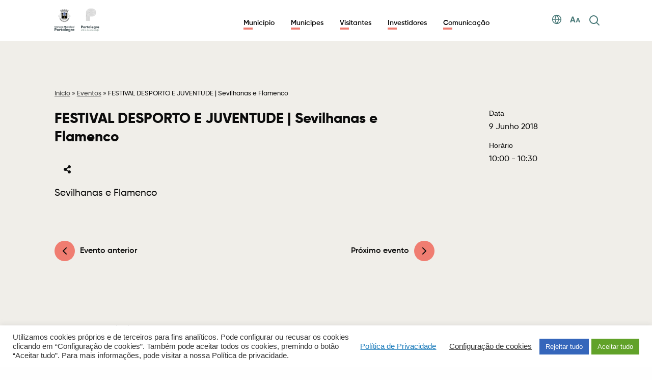

--- FILE ---
content_type: text/html; charset=UTF-8
request_url: https://www.cm-portalegre.pt/blog/eventos/festival-desporto-e-juventude-sevilhanas-e-flamenco/
body_size: 51980
content:

<!DOCTYPE html>
<html lang="pt-pt">

<head>
	<meta charset="UTF-8">
	<meta http-equiv="X-UA-Compatible" content="IE=edge">
	<meta name="viewport" content="width=device-width, initial-scale=1, minimum-scale=1, maximum-scale=1, user-scalable=0">
	<meta name="format-detection" content="telephone=no">

		
	<title>Município de Portalegre</title>

	<link rel="apple-touch-icon" sizes="57x57" href="https://www.cm-portalegre.pt/wp-content/themes/gsk-portal-institucional/favicon/apple-icon-57x57.png?v=3">
	<link rel="apple-touch-icon" sizes="60x60" href="https://www.cm-portalegre.pt/wp-content/themes/gsk-portal-institucional/favicon/apple-icon-60x60.png?v=3">
	<link rel="apple-touch-icon" sizes="72x72" href="https://www.cm-portalegre.pt/wp-content/themes/gsk-portal-institucional/favicon/apple-icon-72x72.png?v=3">
	<link rel="apple-touch-icon" sizes="76x76" href="https://www.cm-portalegre.pt/wp-content/themes/gsk-portal-institucional/favicon/apple-icon-76x76.png?v=3">
	<link rel="apple-touch-icon" sizes="114x114" href="https://www.cm-portalegre.pt/wp-content/themes/gsk-portal-institucional/favicon/apple-icon-114x114.png?v=3">
	<link rel="apple-touch-icon" sizes="120x120" href="https://www.cm-portalegre.pt/wp-content/themes/gsk-portal-institucional/favicon/apple-icon-120x120.png?v=3">
	<link rel="apple-touch-icon" sizes="144x144" href="https://www.cm-portalegre.pt/wp-content/themes/gsk-portal-institucional/favicon/apple-icon-144x144.png?v=3">
	<link rel="apple-touch-icon" sizes="152x152" href="https://www.cm-portalegre.pt/wp-content/themes/gsk-portal-institucional/favicon/apple-icon-152x152.png?v=3">
	<link rel="apple-touch-icon" sizes="180x180" href="https://www.cm-portalegre.pt/wp-content/themes/gsk-portal-institucional/favicon/apple-icon-180x180.png?v=3">
	<link rel="icon" type="image/png" sizes="192x192" href="https://www.cm-portalegre.pt/wp-content/themes/gsk-portal-institucional/favicon/android-icon-192x192.png?v=3">
	<link rel="icon" type="image/png" sizes="32x32" href="https://www.cm-portalegre.pt/wp-content/themes/gsk-portal-institucional/favicon/xfavicon-32x32.png,qv=3.pagespeed.ic.fFN4VTZLzx.webp">
	<link rel="icon" type="image/png" sizes="96x96" href="https://www.cm-portalegre.pt/wp-content/themes/gsk-portal-institucional/favicon/xfavicon-96x96.png,qv=3.pagespeed.ic.gvsbSzUR2V.webp">
	<link rel="icon" type="image/png" sizes="16x16" href="https://www.cm-portalegre.pt/wp-content/themes/gsk-portal-institucional/favicon/xfavicon-16x16.png,qv=3.pagespeed.ic.ydvO-Oiygs.webp">
	<link rel="icon" type="image/png" sizes="194x194" href="https://www.cm-portalegre.pt/wp-content/themes/gsk-portal-institucional/favicon/xfavicon-194x194.png,qv=3.pagespeed.ic.nlf6azu6PP.webp">
	<link rel="shortcut icon" href="https://www.cm-portalegre.pt/wp-content/themes/gsk-portal-institucional/favicon.ico?v=3">
	<link rel='mask-icon' href='https://www.cm-portalegre.pt/wp-content/themes/gsk-portal-institucional/favicon/safari-pinned-tab.svg' color='#FFFFFF'>
	<meta name="msapplication-TileColor" content="#ffffff">
	<meta name="msapplication-TileImage" content="https://www.cm-portalegre.pt/wp-content/themes/gsk-portal-institucional/favicon/ms-icon-144x144.png?v=3">
	<meta name="theme-color" content="#ffffff">

	<script src="https://www.google.com/recaptcha/api.js"></script>
	<meta name='robots' content='index, follow, max-image-preview:large, max-snippet:-1, max-video-preview:-1'/>

	<!-- This site is optimized with the Yoast SEO plugin v23.8 - https://yoast.com/wordpress/plugins/seo/ -->
	<link rel="canonical" href="https://www.cm-portalegre.pt/blog/eventos/festival-desporto-e-juventude-sevilhanas-e-flamenco/"/>
	<meta property="og:locale" content="pt_PT"/>
	<meta property="og:type" content="article"/>
	<meta property="og:title" content="FESTIVAL DESPORTO E JUVENTUDE | Sevilhanas e Flamenco - Portal Institucional"/>
	<meta property="og:description" content="Sevilhanas e Flamenco &nbsp;"/>
	<meta property="og:url" content="https://www.cm-portalegre.pt/blog/eventos/festival-desporto-e-juventude-sevilhanas-e-flamenco/"/>
	<meta property="og:site_name" content="Portal Institucional"/>
	<meta property="article:publisher" content="https://www.facebook.com/Municipio.de.Portalegre"/>
	<meta name="twitter:card" content="summary_large_image"/>
	<script type="application/ld+json" class="yoast-schema-graph">{"@context":"https://schema.org","@graph":[{"@type":"WebPage","@id":"https://www.cm-portalegre.pt/blog/eventos/festival-desporto-e-juventude-sevilhanas-e-flamenco/","url":"https://www.cm-portalegre.pt/blog/eventos/festival-desporto-e-juventude-sevilhanas-e-flamenco/","name":"FESTIVAL DESPORTO E JUVENTUDE | Sevilhanas e Flamenco - Portal Institucional","isPartOf":{"@id":"https://www.cm-portalegre.pt/#website"},"datePublished":"2018-06-09T09:00:00+00:00","dateModified":"2018-06-09T09:00:00+00:00","breadcrumb":{"@id":"https://www.cm-portalegre.pt/blog/eventos/festival-desporto-e-juventude-sevilhanas-e-flamenco/#breadcrumb"},"inLanguage":"pt-PT","potentialAction":[{"@type":"ReadAction","target":["https://www.cm-portalegre.pt/blog/eventos/festival-desporto-e-juventude-sevilhanas-e-flamenco/"]}]},{"@type":"BreadcrumbList","@id":"https://www.cm-portalegre.pt/blog/eventos/festival-desporto-e-juventude-sevilhanas-e-flamenco/#breadcrumb","itemListElement":[{"@type":"ListItem","position":1,"name":"Início","item":"https://www.cm-portalegre.pt/"},{"@type":"ListItem","position":2,"name":"Eventos","item":"https://www.cm-portalegre.pt/blog/eventos/"},{"@type":"ListItem","position":3,"name":"FESTIVAL DESPORTO E JUVENTUDE | Sevilhanas e Flamenco"}]},{"@type":"WebSite","@id":"https://www.cm-portalegre.pt/#website","url":"https://www.cm-portalegre.pt/","name":"Portal Institucional da Câmara Municipal de Portalegre","description":"","publisher":{"@id":"https://www.cm-portalegre.pt/#organization"},"potentialAction":[{"@type":"SearchAction","target":{"@type":"EntryPoint","urlTemplate":"https://www.cm-portalegre.pt/?s={search_term_string}"},"query-input":{"@type":"PropertyValueSpecification","valueRequired":true,"valueName":"search_term_string"}}],"inLanguage":"pt-PT"},{"@type":"Organization","@id":"https://www.cm-portalegre.pt/#organization","name":"Câmara Municipal de Portalegre","url":"https://www.cm-portalegre.pt/","logo":{"@type":"ImageObject","inLanguage":"pt-PT","@id":"https://www.cm-portalegre.pt/#/schema/logo/image/","url":"https://www.cm-portalegre.pt/wp-content/uploads/2021/12/1267_brasao_2021a.jpg","contentUrl":"https://www.cm-portalegre.pt/wp-content/uploads/2021/12/1267_brasao_2021a.jpg","width":358,"height":183,"caption":"Câmara Municipal de Portalegre"},"image":{"@id":"https://www.cm-portalegre.pt/#/schema/logo/image/"},"sameAs":["https://www.facebook.com/Municipio.de.Portalegre","https://www.instagram.com/municipiodeportalegre/","https://www.youtube.com/channel/UCIc7GRf0FBOr4DTaKVkEMKQ"]}]}</script>
	<!-- / Yoast SEO plugin. -->


<link rel='dns-prefetch' href='//www.googletagmanager.com'/>
<link rel='stylesheet' id='wp-block-library-css' href='https://www.cm-portalegre.pt/wp-includes/css/dist/block-library/A.style.min.css,qver=6.6.4.pagespeed.cf.wKYjcZoIuW.css' type='text/css' media='all'/>
<style id='classic-theme-styles-inline-css' type='text/css'>.wp-block-button__link{color:#fff;background-color:#32373c;border-radius:9999px;box-shadow:none;text-decoration:none;padding:calc(.667em + 2px) calc(1.333em + 2px);font-size:1.125em}.wp-block-file__button{background:#32373c;color:#fff;text-decoration:none}</style>
<style id='global-styles-inline-css' type='text/css'>:root{--wp--preset--aspect-ratio--square:1;--wp--preset--aspect-ratio--4-3: 4/3;--wp--preset--aspect-ratio--3-4: 3/4;--wp--preset--aspect-ratio--3-2: 3/2;--wp--preset--aspect-ratio--2-3: 2/3;--wp--preset--aspect-ratio--16-9: 16/9;--wp--preset--aspect-ratio--9-16: 9/16;--wp--preset--color--black:#000;--wp--preset--color--cyan-bluish-gray:#abb8c3;--wp--preset--color--white:#fff;--wp--preset--color--pale-pink:#f78da7;--wp--preset--color--vivid-red:#cf2e2e;--wp--preset--color--luminous-vivid-orange:#ff6900;--wp--preset--color--luminous-vivid-amber:#fcb900;--wp--preset--color--light-green-cyan:#7bdcb5;--wp--preset--color--vivid-green-cyan:#00d084;--wp--preset--color--pale-cyan-blue:#8ed1fc;--wp--preset--color--vivid-cyan-blue:#0693e3;--wp--preset--color--vivid-purple:#9b51e0;--wp--preset--gradient--vivid-cyan-blue-to-vivid-purple:linear-gradient(135deg,rgba(6,147,227,1) 0%,#9b51e0 100%);--wp--preset--gradient--light-green-cyan-to-vivid-green-cyan:linear-gradient(135deg,#7adcb4 0%,#00d082 100%);--wp--preset--gradient--luminous-vivid-amber-to-luminous-vivid-orange:linear-gradient(135deg,rgba(252,185,0,1) 0%,rgba(255,105,0,1) 100%);--wp--preset--gradient--luminous-vivid-orange-to-vivid-red:linear-gradient(135deg,rgba(255,105,0,1) 0%,#cf2e2e 100%);--wp--preset--gradient--very-light-gray-to-cyan-bluish-gray:linear-gradient(135deg,#eee 0%,#a9b8c3 100%);--wp--preset--gradient--cool-to-warm-spectrum:linear-gradient(135deg,#4aeadc 0%,#9778d1 20%,#cf2aba 40%,#ee2c82 60%,#fb6962 80%,#fef84c 100%);--wp--preset--gradient--blush-light-purple:linear-gradient(135deg,#ffceec 0%,#9896f0 100%);--wp--preset--gradient--blush-bordeaux:linear-gradient(135deg,#fecda5 0%,#fe2d2d 50%,#6b003e 100%);--wp--preset--gradient--luminous-dusk:linear-gradient(135deg,#ffcb70 0%,#c751c0 50%,#4158d0 100%);--wp--preset--gradient--pale-ocean:linear-gradient(135deg,#fff5cb 0%,#b6e3d4 50%,#33a7b5 100%);--wp--preset--gradient--electric-grass:linear-gradient(135deg,#caf880 0%,#71ce7e 100%);--wp--preset--gradient--midnight:linear-gradient(135deg,#020381 0%,#2874fc 100%);--wp--preset--font-size--small:13px;--wp--preset--font-size--medium:20px;--wp--preset--font-size--large:36px;--wp--preset--font-size--x-large:42px;--wp--preset--spacing--20:.44rem;--wp--preset--spacing--30:.67rem;--wp--preset--spacing--40:1rem;--wp--preset--spacing--50:1.5rem;--wp--preset--spacing--60:2.25rem;--wp--preset--spacing--70:3.38rem;--wp--preset--spacing--80:5.06rem;--wp--preset--shadow--natural:6px 6px 9px rgba(0,0,0,.2);--wp--preset--shadow--deep:12px 12px 50px rgba(0,0,0,.4);--wp--preset--shadow--sharp:6px 6px 0 rgba(0,0,0,.2);--wp--preset--shadow--outlined:6px 6px 0 -3px rgba(255,255,255,1) , 6px 6px rgba(0,0,0,1);--wp--preset--shadow--crisp:6px 6px 0 rgba(0,0,0,1)}:where(.is-layout-flex){gap:.5em}:where(.is-layout-grid){gap:.5em}body .is-layout-flex{display:flex}.is-layout-flex{flex-wrap:wrap;align-items:center}.is-layout-flex > :is(*, div){margin:0}body .is-layout-grid{display:grid}.is-layout-grid > :is(*, div){margin:0}:where(.wp-block-columns.is-layout-flex){gap:2em}:where(.wp-block-columns.is-layout-grid){gap:2em}:where(.wp-block-post-template.is-layout-flex){gap:1.25em}:where(.wp-block-post-template.is-layout-grid){gap:1.25em}.has-black-color{color:var(--wp--preset--color--black)!important}.has-cyan-bluish-gray-color{color:var(--wp--preset--color--cyan-bluish-gray)!important}.has-white-color{color:var(--wp--preset--color--white)!important}.has-pale-pink-color{color:var(--wp--preset--color--pale-pink)!important}.has-vivid-red-color{color:var(--wp--preset--color--vivid-red)!important}.has-luminous-vivid-orange-color{color:var(--wp--preset--color--luminous-vivid-orange)!important}.has-luminous-vivid-amber-color{color:var(--wp--preset--color--luminous-vivid-amber)!important}.has-light-green-cyan-color{color:var(--wp--preset--color--light-green-cyan)!important}.has-vivid-green-cyan-color{color:var(--wp--preset--color--vivid-green-cyan)!important}.has-pale-cyan-blue-color{color:var(--wp--preset--color--pale-cyan-blue)!important}.has-vivid-cyan-blue-color{color:var(--wp--preset--color--vivid-cyan-blue)!important}.has-vivid-purple-color{color:var(--wp--preset--color--vivid-purple)!important}.has-black-background-color{background-color:var(--wp--preset--color--black)!important}.has-cyan-bluish-gray-background-color{background-color:var(--wp--preset--color--cyan-bluish-gray)!important}.has-white-background-color{background-color:var(--wp--preset--color--white)!important}.has-pale-pink-background-color{background-color:var(--wp--preset--color--pale-pink)!important}.has-vivid-red-background-color{background-color:var(--wp--preset--color--vivid-red)!important}.has-luminous-vivid-orange-background-color{background-color:var(--wp--preset--color--luminous-vivid-orange)!important}.has-luminous-vivid-amber-background-color{background-color:var(--wp--preset--color--luminous-vivid-amber)!important}.has-light-green-cyan-background-color{background-color:var(--wp--preset--color--light-green-cyan)!important}.has-vivid-green-cyan-background-color{background-color:var(--wp--preset--color--vivid-green-cyan)!important}.has-pale-cyan-blue-background-color{background-color:var(--wp--preset--color--pale-cyan-blue)!important}.has-vivid-cyan-blue-background-color{background-color:var(--wp--preset--color--vivid-cyan-blue)!important}.has-vivid-purple-background-color{background-color:var(--wp--preset--color--vivid-purple)!important}.has-black-border-color{border-color:var(--wp--preset--color--black)!important}.has-cyan-bluish-gray-border-color{border-color:var(--wp--preset--color--cyan-bluish-gray)!important}.has-white-border-color{border-color:var(--wp--preset--color--white)!important}.has-pale-pink-border-color{border-color:var(--wp--preset--color--pale-pink)!important}.has-vivid-red-border-color{border-color:var(--wp--preset--color--vivid-red)!important}.has-luminous-vivid-orange-border-color{border-color:var(--wp--preset--color--luminous-vivid-orange)!important}.has-luminous-vivid-amber-border-color{border-color:var(--wp--preset--color--luminous-vivid-amber)!important}.has-light-green-cyan-border-color{border-color:var(--wp--preset--color--light-green-cyan)!important}.has-vivid-green-cyan-border-color{border-color:var(--wp--preset--color--vivid-green-cyan)!important}.has-pale-cyan-blue-border-color{border-color:var(--wp--preset--color--pale-cyan-blue)!important}.has-vivid-cyan-blue-border-color{border-color:var(--wp--preset--color--vivid-cyan-blue)!important}.has-vivid-purple-border-color{border-color:var(--wp--preset--color--vivid-purple)!important}.has-vivid-cyan-blue-to-vivid-purple-gradient-background{background:var(--wp--preset--gradient--vivid-cyan-blue-to-vivid-purple)!important}.has-light-green-cyan-to-vivid-green-cyan-gradient-background{background:var(--wp--preset--gradient--light-green-cyan-to-vivid-green-cyan)!important}.has-luminous-vivid-amber-to-luminous-vivid-orange-gradient-background{background:var(--wp--preset--gradient--luminous-vivid-amber-to-luminous-vivid-orange)!important}.has-luminous-vivid-orange-to-vivid-red-gradient-background{background:var(--wp--preset--gradient--luminous-vivid-orange-to-vivid-red)!important}.has-very-light-gray-to-cyan-bluish-gray-gradient-background{background:var(--wp--preset--gradient--very-light-gray-to-cyan-bluish-gray)!important}.has-cool-to-warm-spectrum-gradient-background{background:var(--wp--preset--gradient--cool-to-warm-spectrum)!important}.has-blush-light-purple-gradient-background{background:var(--wp--preset--gradient--blush-light-purple)!important}.has-blush-bordeaux-gradient-background{background:var(--wp--preset--gradient--blush-bordeaux)!important}.has-luminous-dusk-gradient-background{background:var(--wp--preset--gradient--luminous-dusk)!important}.has-pale-ocean-gradient-background{background:var(--wp--preset--gradient--pale-ocean)!important}.has-electric-grass-gradient-background{background:var(--wp--preset--gradient--electric-grass)!important}.has-midnight-gradient-background{background:var(--wp--preset--gradient--midnight)!important}.has-small-font-size{font-size:var(--wp--preset--font-size--small)!important}.has-medium-font-size{font-size:var(--wp--preset--font-size--medium)!important}.has-large-font-size{font-size:var(--wp--preset--font-size--large)!important}.has-x-large-font-size{font-size:var(--wp--preset--font-size--x-large)!important}:where(.wp-block-post-template.is-layout-flex){gap:1.25em}:where(.wp-block-post-template.is-layout-grid){gap:1.25em}:where(.wp-block-columns.is-layout-flex){gap:2em}:where(.wp-block-columns.is-layout-grid){gap:2em}:root :where(.wp-block-pullquote){font-size:1.5em;line-height:1.6}</style>
<link rel='stylesheet' id='cookie-law-info-css' href='https://www.cm-portalegre.pt/wp-content/plugins/cookie-law-info/legacy/public/css/A.cookie-law-info-public.css,qver=3.3.1.pagespeed.cf.5m7c7Jutf5.css' type='text/css' media='all'/>
<link rel='stylesheet' id='cookie-law-info-gdpr-css' href='https://www.cm-portalegre.pt/wp-content/plugins/cookie-law-info/legacy/public/css/A.cookie-law-info-gdpr.css,qver=3.3.1.pagespeed.cf.f-tAEvU-4M.css' type='text/css' media='all'/>
<link rel='stylesheet' id='wpah-front-styles-css' href='https://www.cm-portalegre.pt/wp-content/plugins/wp-accessibility-helper/assets/css/A.wp-accessibility-helper.min.css,qver=0.5.9.4.pagespeed.cf.UutRXM7rCM.css' type='text/css' media='all'/>
<style id='normalize-css' media='all'>img,legend{border:0}legend,td,th{padding:0}html{font-family:sans-serif;-ms-text-size-adjust:100%;-webkit-text-size-adjust:100%}body{margin:0}article,aside,details,figcaption,figure,footer,header,hgroup,main,menu,nav,section,summary{display:block}audio,canvas,progress,video{display:inline-block;vertical-align:baseline}audio:not([controls]){display:none;height:0}[hidden],template{display:none}a{background-color:transparent}a:active,a:hover{outline:0}abbr[title]{border-bottom:1px dotted}b,optgroup,strong{font-weight:700}dfn{font-style:italic}h1{font-size:2em;margin:.67em 0}mark{background:#ff0;color:#000}small{font-size:80%}sub,sup{font-size:75%;line-height:0;position:relative;vertical-align:baseline}sup{top:-.5em}sub{bottom:-.25em}svg:not(:root){overflow:hidden}figure{margin:1em 40px}hr{box-sizing:content-box;height:0}pre,textarea{overflow:auto}code,kbd,pre,samp{font-family:monospace,monospace;font-size:1em}button,input,optgroup,select,textarea{color:inherit;font:inherit;margin:0}button{overflow:visible}button,select{text-transform:none}button,html input[type="button"],input[type="reset"],input[type="submit"]{-webkit-appearance:button;cursor:pointer}button[disabled],html input[disabled]{cursor:default}button::-moz-focus-inner,input::-moz-focus-inner{border:0;padding:0}input{line-height:normal}input[type="checkbox"],input[type="radio"]{box-sizing:border-box;padding:0}input[type="number"]::-webkit-inner-spin-button,input[type="number"]::-webkit-outer-spin-button{height:auto}input[type="search"]{-webkit-appearance:textfield;box-sizing:content-box}input[type="search"]::-webkit-search-cancel-button,input[type="search"]::-webkit-search-decoration{-webkit-appearance:none}fieldset{border:1px solid silver;margin:0 2px;padding:.35em .625em .75em}table{border-collapse:collapse;border-spacing:0}</style>
<link rel='stylesheet' id='slick-css' href='https://www.cm-portalegre.pt/wp-content/themes/gsk-portal-institucional/css/vendor/slick/slick.min.css?ver=1.3' type='text/css' media='all'/>
<link rel='stylesheet' id='magnific-popup-css' href='https://www.cm-portalegre.pt/wp-content/themes/gsk-portal-institucional/css/vendor/magnific-popup/magnific-popup.min.css?ver=1.3' type='text/css' media='all'/>
<style id='flickity-css' media='all'>.flickity-enabled{position:relative}.flickity-enabled:focus{outline:none}.flickity-viewport{overflow:hidden;position:relative;height:100%}.flickity-slider{position:absolute;width:100%;height:100%}.flickity-enabled.is-draggable{-webkit-tap-highlight-color:transparent;-webkit-user-select:none;-moz-user-select:none;-ms-user-select:none;user-select:none}.flickity-enabled.is-draggable .flickity-viewport{cursor:move;cursor:-webkit-grab;cursor:grab}.flickity-enabled.is-draggable .flickity-viewport.is-pointer-down{cursor:-webkit-grabbing;cursor:grabbing}.flickity-button{position:absolute;background:hsla(0,0%,100%,.75);border:none;color:#333}.flickity-button:hover{background:#fff;cursor:pointer}.flickity-button:focus{outline:none;box-shadow:0 0 0 5px #19f}.flickity-button:active{opacity:.6}.flickity-button:disabled{opacity:.3;cursor:auto;pointer-events:none}.flickity-button-icon{fill:currentColor}.flickity-prev-next-button{top:50%;width:44px;height:44px;border-radius:50%;transform:translateY(-50%)}.flickity-prev-next-button.previous{left:10px}.flickity-prev-next-button.next{right:10px}.flickity-rtl .flickity-prev-next-button.previous{left:auto;right:10px}.flickity-rtl .flickity-prev-next-button.next{right:auto;left:10px}.flickity-prev-next-button .flickity-button-icon{position:absolute;left:20%;top:20%;width:60%;height:60%}.flickity-page-dots{position:absolute;width:100%;bottom:-25px;padding:0;margin:0;list-style:none;text-align:center;line-height:1}.flickity-rtl .flickity-page-dots{direction:rtl}.flickity-page-dots .dot{display:inline-block;width:10px;height:10px;margin:0 8px;background:#333;border-radius:50%;opacity:.25;cursor:pointer}.flickity-page-dots .dot.is-selected{opacity:1}</style>
<style id='flickityfade-css' media='all'>.flickity-enabled.is-fade .flickity-slider>*{pointer-events:none;z-index:0}.flickity-enabled.is-fade .flickity-slider>.is-selected{pointer-events:auto;z-index:1}</style>
<style id='flickityfullscreen-css' media='all'>.flickity-enabled.is-fullscreen{position:fixed;left:0;top:0;width:100%;height:100%;background:hsla(0,0%,0%,.9);padding-bottom:35px;z-index:1}.flickity-enabled.is-fullscreen .flickity-page-dots{bottom:10px}.flickity-enabled.is-fullscreen .flickity-page-dots .dot{background:#fff}html.is-flickity-fullscreen{overflow:hidden}.flickity-fullscreen-button{display:block;right:10px;bottom:15px;width:24px;height:24px;border-radius:4px}.flickity-rtl .flickity-fullscreen-button{right:auto;left:10px}.flickity-fullscreen-button-exit{display:none}.flickity-enabled.is-fullscreen .flickity-fullscreen-button-exit{display:block}.flickity-enabled.is-fullscreen .flickity-fullscreen-button-view{display:none}.flickity-fullscreen-button .flickity-button-icon{position:absolute;width:16px;height:16px;left:4px;top:4px}</style>
<link rel='stylesheet' id='leaflet-css-css' href='https://www.cm-portalegre.pt/wp-content/themes/gsk-portal-institucional/css/vendor/leaflet/leaflet.css?ver=1.3' type='text/css' media='all'/>
<link rel='stylesheet' id='leaflet-markerCluster-css' href='https://www.cm-portalegre.pt/wp-content/themes/gsk-portal-institucional/css/vendor/leaflet/A.MarkerCluster.css,qver=1.3.pagespeed.cf.6rLHiUgYsy.css' type='text/css' media='all'/>
<link rel='stylesheet' id='leaflet-markerCluster-css-css' href='https://www.cm-portalegre.pt/wp-content/themes/gsk-portal-institucional/css/vendor/leaflet/MarkerCluster.Default.css?ver=1.3' type='text/css' media='all'/>
<link rel='stylesheet' id='fontawesome-css' href='https://www.cm-portalegre.pt/wp-content/themes/gsk-portal-institucional/css/vendor/fontawesome/fontawesome.css?ver=1.3' type='text/css' media='all'/>
<link rel='stylesheet' id='main-css' href='https://www.cm-portalegre.pt/wp-content/themes/gsk-portal-institucional/style.css?ver=1.3' type='text/css' media='all'/>
<style id='custom-css' media='all'>.foo-mod-003-social-networks .soc-icon>a>.social-network{background-color:#fcb900}.foo-mod-003-social-networks .soc-icon:hover>a>.social-network{background-color:#d19e23}</style>
<script type="text/javascript" defer="defer" src="https://www.cm-portalegre.pt/wp-includes/js/jquery/jquery.min.js,qver=3.7.1.pagespeed.jm.PoWN7KAtLT.js" id="jquery-core-js"></script>
<script type="text/javascript" defer="defer" src="https://www.cm-portalegre.pt/wp-includes/js/jquery/jquery-migrate.min.js,qver=3.4.1.pagespeed.jm.bhhu-RahTI.js" id="jquery-migrate-js"></script>
<script type="text/javascript" id="wpml-cookie-js-extra">//<![CDATA[
var wpml_cookies={"wp-wpml_current_language":{"value":"pt-pt","expires":1,"path":"\/"}};var wpml_cookies={"wp-wpml_current_language":{"value":"pt-pt","expires":1,"path":"\/"}};
//]]></script>
<script type="text/javascript" defer="defer" id="wpml-cookie-js">//<![CDATA[
jQuery(function(){jQuery.each(wpml_cookies,function(cookieName,cookieData){document.cookie=cookieName+'='+cookieData.value+';expires='+cookieData.expires+'; path='+cookieData.path});});
//]]></script>
<script type="text/javascript" id="cookie-law-info-js-extra">//<![CDATA[
var Cli_Data={"nn_cookie_ids":["CONSENT","_icl_current_language","wp-wpml_current_language","DEVICE_INFO","PHPSESSID","YSC","VISITOR_INFO1_LIVE","wp-settings-1","_ga","__utma"],"cookielist":[],"non_necessary_cookies":{"necessary":["PHPSESSID"],"functional":["_icl_current_language","wp-settings-1","qtrans_admin_language","qtrans_front_language"],"analytics":["CONSENT","_ga","__utma"],"others":["wp-wpml_current_language","DEVICE_INFO"],"advertisement":["YSC","VISITOR_INFO1_LIVE"]},"ccpaEnabled":"","ccpaRegionBased":"","ccpaBarEnabled":"","strictlyEnabled":["necessary","obligatoire"],"ccpaType":"gdpr","js_blocking":"1","custom_integration":"","triggerDomRefresh":"","secure_cookies":""};var cli_cookiebar_settings={"animate_speed_hide":"500","animate_speed_show":"500","background":"#FFF","border":"#b1a6a6c2","border_on":"","button_1_button_colour":"#61a229","button_1_button_hover":"#4e8221","button_1_link_colour":"#fff","button_1_as_button":"1","button_1_new_win":"","button_2_button_colour":"#333","button_2_button_hover":"#292929","button_2_link_colour":"#444","button_2_as_button":"","button_2_hidebar":"","button_3_button_colour":"#3566bb","button_3_button_hover":"#2a5296","button_3_link_colour":"#fff","button_3_as_button":"1","button_3_new_win":"","button_4_button_colour":"#000","button_4_button_hover":"#000000","button_4_link_colour":"#333333","button_4_as_button":"","button_7_button_colour":"#61a229","button_7_button_hover":"#4e8221","button_7_link_colour":"#fff","button_7_as_button":"1","button_7_new_win":"","font_family":"inherit","header_fix":"","notify_animate_hide":"1","notify_animate_show":"","notify_div_id":"#cookie-law-info-bar","notify_position_horizontal":"right","notify_position_vertical":"bottom","scroll_close":"","scroll_close_reload":"","accept_close_reload":"","reject_close_reload":"","showagain_tab":"","showagain_background":"#fff","showagain_border":"#000","showagain_div_id":"#cookie-law-info-again","showagain_x_position":"100px","text":"#333333","show_once_yn":"","show_once":"10000","logging_on":"","as_popup":"","popup_overlay":"1","bar_heading_text":"","cookie_bar_as":"banner","popup_showagain_position":"bottom-right","widget_position":"left"};var log_object={"ajax_url":"https:\/\/www.cm-portalegre.pt\/wp-admin\/admin-ajax.php"};
//]]></script>
<script type="text/javascript" defer="defer" src="https://www.cm-portalegre.pt/wp-content/plugins/cookie-law-info/legacy/public/js/cookie-law-info-public.js?ver=3.3.1" id="cookie-law-info-js"></script>
<script type="text/javascript" defer="defer" id="global-js">//<![CDATA[
Array.prototype.shuffle=function(){var input=this;for(var i=input.length-1;i>=0;i--){var randomIndex=Math.floor(Math.random()*(i+1));var itemAtIndex=input[randomIndex];input[randomIndex]=input[i];input[i]=itemAtIndex;}return input;}
var keys={37:1,38:1,39:1,40:1};function preventDefault(e){e=e||window.event;if(e.preventDefault)e.preventDefault();e.returnValue=false;}function preventDefaultForScrollKeys(e){if(keys[e.keyCode]){preventDefault(e);return false;}}function disableScroll(){if(window.addEventListener)window.addEventListener('DOMMouseScroll',preventDefault,false);window.onwheel=preventDefault;window.onmousewheel=document.onmousewheel=preventDefault;window.ontouchmove=preventDefault;}function enableScroll(){if(window.removeEventListener)window.removeEventListener('DOMMouseScroll',preventDefault,false);window.onmousewheel=document.onmousewheel=null;window.onwheel=null;window.ontouchmove=null;}function createCookie(name,value,path){var expires="";var date=new Date();var midnight=new Date(date.getFullYear(),date.getMonth(),date.getDate(),23,59,59);expires="; expires="+midnight.toGMTString();if(!path){path="/";}document.cookie=name+"="+value+expires+"; path="+path;}function setCookie(c_name,value,exdays){try{var exdate=new Date();exdate.setDate(exdate.getDate()+exdays);var c_value=escape(value)+((exdays==null)?"":"; expires="+exdate.toUTCString());document.cookie=c_name+"="+c_value;}catch(err){}}function getCookie(CookieName){var CookieVal=null;try{if(document.cookie){var arr=document.cookie.split((escape(CookieName)+'='));if(arr.length>=2){var arr2=arr[1].split(';');CookieVal=unescape(arr2[0]);}}}catch(err){}return CookieVal;}
//]]></script>
<script type="text/javascript" defer="defer" src="https://www.cm-portalegre.pt/wp-content/themes/gsk-portal-institucional/js/vendor/flickity/flickity.pkgd.min.js,qver=6.6.4.pagespeed.jm.sXJmmf-tDv.js" id="flickity-js"></script>
<script type="text/javascript" defer="defer" src="https://www.cm-portalegre.pt/wp-content/themes/gsk-portal-institucional/js/vendor/flickity/fadeflickity.js,qver=6.6.4.pagespeed.jm.iK2JRP8cLR.js" id="flickityfade-js"></script>
<script type="text/javascript" defer="defer" src="https://www.cm-portalegre.pt/wp-content/themes/gsk-portal-institucional/js/vendor/flickity/fullscreen.js,qver=6.6.4.pagespeed.jm.qZM71TPWAk.js" id="flickityfullscreen-js"></script>

<!-- Google tag (gtag.js) snippet added by Site Kit -->

<!-- Google Analytics snippet added by Site Kit -->
<script type="text/javascript" defer="defer" src="https://www.googletagmanager.com/gtag/js?id=GT-NSKZFNG" id="google_gtagjs-js" async></script>
<script type="text/javascript" id="google_gtagjs-js-after">//<![CDATA[
window.dataLayer=window.dataLayer||[];function gtag(){dataLayer.push(arguments);}gtag("set","linker",{"domains":["www.cm-portalegre.pt"]});gtag("js",new Date());gtag("set","developer_id.dZTNiMT",true);gtag("config","GT-NSKZFNG");
//]]></script>

<!-- End Google tag (gtag.js) snippet added by Site Kit -->
<link rel="https://api.w.org/" href="https://www.cm-portalegre.pt/wp-json/"/><link rel="EditURI" type="application/rsd+xml" title="RSD" href="https://www.cm-portalegre.pt/xmlrpc.php?rsd"/>
<link rel='shortlink' href='https://www.cm-portalegre.pt/?p=18231'/>
<link rel="alternate" title="oEmbed (JSON)" type="application/json+oembed" href="https://www.cm-portalegre.pt/wp-json/oembed/1.0/embed?url=https%3A%2F%2Fwww.cm-portalegre.pt%2Fblog%2Feventos%2Ffestival-desporto-e-juventude-sevilhanas-e-flamenco%2F"/>
<link rel="alternate" title="oEmbed (XML)" type="text/xml+oembed" href="https://www.cm-portalegre.pt/wp-json/oembed/1.0/embed?url=https%3A%2F%2Fwww.cm-portalegre.pt%2Fblog%2Feventos%2Ffestival-desporto-e-juventude-sevilhanas-e-flamenco%2F&#038;format=xml"/>
<meta name="generator" content="WPML ver:4.5.13 stt:1,41;"/>
<meta name="generator" content="Site Kit by Google 1.140.0"/>		<script>document.documentElement.className=document.documentElement.className.replace('no-js','js');</script>
				<style>.no-js img.lazyload{display:none}figure.wp-block-image img.lazyloading{min-width:150px}.lazyload,.lazyloading{opacity:0}.lazyloaded{opacity:1;transition:opacity 400ms;transition-delay:0ms}</style>
		
<script src="https://ajax.googleapis.com/ajax/libs/jquery/3.7.1/jquery.min.js"></script>
<script>window.jQuery||document.write('<script src="/wp-includes/js/jquery/jquery.js"><\/script>')</script>

<!-- JavaScript -->
<script src="https://unpkg.com/flickity@2/dist/flickity.pkgd.min.js"></script>
<link rel="icon" href="https://www.cm-portalegre.pt/wp-content/uploads/2023/01/xcropped-android-chrome-512x512-1-32x32.png.pagespeed.ic.Gm3ST4NCYx.webp" sizes="32x32"/>
<link rel="icon" href="https://www.cm-portalegre.pt/wp-content/uploads/2023/01/xcropped-android-chrome-512x512-1-192x192.png.pagespeed.ic.zEX1mQEeOr.webp" sizes="192x192"/>
<link rel="apple-touch-icon" href="https://www.cm-portalegre.pt/wp-content/uploads/2023/01/xcropped-android-chrome-512x512-1-180x180.png.pagespeed.ic.dX1GfGn6jF.webp"/>
<meta name="msapplication-TileImage" content="https://www.cm-portalegre.pt/wp-content/uploads/2023/01/cropped-android-chrome-512x512-1-270x270.png"/>
		<style type="text/css" id="wp-custom-css">.sli-001{display:flex!important}.input-001 .input-001__wrapper{background-color: #7b7b7b5e}.event-001{background-color:#fff}@media only screen and (min-width:1024px){.event-001:hover a>.event-001-inner{border:1px solid #b1b2bb}}.event-001 a>.event-001-inner>.event-001-inner-cover img{object-position:center center}.Body_2PrimaryNeutralCenter{font-size:1rem}.CategoryTertiaryNeutralCenter{font-size:.90rem}.Body_2PrimaryNeutralLeft{font-size:1rem}.H5PrimaryNeutralLeft{font-family:sans-serif}.BodyPrimaryNeutralLeft{font-size:1.1rem}.thumbnail{box-shadow:none;border:none}.event-001 a>.event-001-inner>.event-001-inner-cover::before{padding-bottom:140%}.sli-002 .sli-002__slider::after{height:60vh}</style>
		</head>

<body class="eventos-template-default single single-eventos postid-18231 chrome osx wp-accessibility-helper wah_fstype_script accessibility-location-right">
		<a class="accessibility-go-main-content buttonsecondaryneutralcenter accessibility-go-main-content--single-event" href="#accessibilityGoMainContent" title="Web Site Start">Skip to main content</a>
	<div id="WEB_SITE">
				<header class="header-fixed">
			<div class="loader-screen">
				<div id="loader">
					<div class="table">
						<div class="table-cell">
							<div class="wrapper">
								<div class="spinner spin"></div>
							</div>
						</div>
					</div>
				</div>
			</div>
			<div class="gsk-header noresize-childs">
				<div class="inner">
					<div class="gsk-header-menu-dropdown-background"></div>
					<div class="header-section grid-x not-homepage">
						<div class="header-section-info large-12 not-homepage">
														<div class="header-section-info__social">
								<div class="utilities">
									<div class="utilities__inner">
																					<div class="translate" id="google_translate_elementTWO">
												<svg width="16" height="16" viewBox="0 0 16 16" xmlns="http://www.w3.org/2000/svg">
    <path d="M8 .667a7.333 7.333 0 1 1 0 14.666A7.333 7.333 0 0 1 8 .667zm-3.298 8H2.037a6.005 6.005 0 0 0 4.448 5.14 10.876 10.876 0 0 1-1.783-5.14zm9.261 0H11.3a10.867 10.867 0 0 1-1.784 5.14 6.005 6.005 0 0 0 4.447-5.14zm-4 0H6.038A9.534 9.534 0 0 0 8 13.633a9.526 9.526 0 0 0 1.963-4.965zm-3.48-6.474-.009.003a6.005 6.005 0 0 0-4.437 5.138L4.7 7.333c.15-1.842.766-3.61 1.784-5.14zM8 2.367a9.525 9.525 0 0 0-1.963 4.966h3.925A9.534 9.534 0 0 0 8 2.367zm1.516-.174.024.037c1 1.516 1.607 3.267 1.758 5.103h2.665a6.005 6.005 0 0 0-4.447-5.14z" fill="#FFF" fill-rule="nonzero"/>
</svg>
											</div>
																				<div class="accessibility_icon">
											<svg width="16" height="16" viewBox="0 0 16 16" xmlns="http://www.w3.org/2000/svg">
    <path d="m3.22 3.59-3.2 8.984h1.968l.616-1.846h3.323l.584 1.846h2L5.342 3.59H3.22zm-.124 5.6 1.17-3.539L5.403 9.19H3.096zm8.661-3.6-2.541 7.077h1.564l.488-1.454h2.64l.464 1.454h1.613L13.443 5.59h-1.686zM11.659 10l.929-2.786.904 2.787H11.66z" fill="#FFF" fill-rule="nonzero"/>
</svg>
										</div>
																				<a title="Procurar" target="_self">
											<div id="global-search" class="search-icon">
												<svg xmlns="http://www.w3.org/2000/svg" width="24" height="24" viewBox="0 0 24 24">
    <g fill="none" fill-rule="evenodd">
        <g fill="#0c0c0c">
            <g>
                <path d="M10.5 2c4.694 0 8.5 3.806 8.5 8.5 0 1.987-.681 3.814-1.823 5.261l4.53 4.532c.39.39.39 1.024 0 1.414-.39.39-1.024.39-1.414 0l-4.532-4.53C14.314 18.319 12.487 19 10.5 19 5.806 19 2 15.194 2 10.5S5.806 2 10.5 2zm0 2C6.91 4 4 6.91 4 10.5S6.91 17 10.5 17c1.77 0 3.376-.708 4.548-1.856l.045-.051c.016-.016.033-.032.05-.046C16.292 13.876 17 12.27 17 10.5 17 6.91 14.09 4 10.5 4z" transform="translate(-1306 -28) translate(1306 28)"/>
            </g>
        </g>
    </g>
</svg>
											</div>
										</a>
																			</div>
								</div>
								<div class="weather">
									<div class="weather__inner">
										<div class="weather__icon 01d hide">
											<svg width="20px" height="20px" viewBox="0 0 20 20" version="1.1" xmlns="http://www.w3.org/2000/svg" xmlns:xlink="http://www.w3.org/1999/xlink">
    <title>Atoms/icons/01d</title>
    <g id="Atoms/icons/01d" stroke="none" stroke-width="1" fill="none" fill-rule="evenodd">
        <g id="Group" fill-rule="nonzero">
            <g id="components/icons/sun">
                <path d="M10,15 C7.23857625,15 5,12.7614237 5,10 C5,7.23857625 7.23857625,5 10,5 C12.7614237,5 15,7.23857625 15,10 C15,12.7614237 12.7614237,15 10,15 Z" id="Oval" fill="#fff"></path>
                <path d="M9.16666667,0.833333333 L9.16666667,2.5 C9.16666667,2.96023729 9.53976271,3.33333333 10,3.33333333 C10.4602373,3.33333333 10.8333333,2.96023729 10.8333333,2.5 L10.8333333,0.833333333 C10.8333333,0.373096042 10.4602373,0 10,0 C9.53976271,0 9.16666667,0.373096042 9.16666667,0.833333333 Z" id="Shape" fill="#fff"></path>
                <path d="M9.16666667,17.5 L9.16666667,19.1666667 C9.16666667,19.626904 9.53976271,20 10,20 C10.4602373,20 10.8333333,19.626904 10.8333333,19.1666667 L10.8333333,17.5 C10.8333333,17.0397627 10.4602373,16.6666667 10,16.6666667 C9.53976271,16.6666667 9.16666667,17.0397627 9.16666667,17.5 Z" id="Shape" fill="#fff"></path>
                <path d="M2.92741102,4.10592232 L4.11074435,5.28925565 C4.43618126,5.61469256 4.96381874,5.61469256 5.28925565,5.28925565 C5.61469256,4.96381874 5.61469256,4.43618126 5.28925565,4.11074435 L4.10592232,2.92741102 C3.78048541,2.60197411 3.25284793,2.60197411 2.92741102,2.92741102 C2.60197411,3.25284793 2.60197411,3.78048541 2.92741102,4.10592232 Z" id="Shape" fill="#fff"></path>
                <path d="M14.7107443,15.8892557 L15.8940777,17.072589 C16.2195146,17.3980259 16.7471521,17.3980259 17.072589,17.072589 C17.3980259,16.7471521 17.3980259,16.2195146 17.072589,15.8940777 L15.8892557,14.7107443 C15.5638187,14.3853074 15.0361813,14.3853074 14.7107443,14.7107443 C14.3853074,15.0361813 14.3853074,15.5638187 14.7107443,15.8892557 Z" id="Shape" fill="#fff"></path>
                <path d="M0.833333333,10.8333333 L2.5,10.8333333 C2.96023729,10.8333333 3.33333333,10.4602373 3.33333333,10 C3.33333333,9.53976271 2.96023729,9.16666667 2.5,9.16666667 L0.833333333,9.16666667 C0.373096042,9.16666667 0,9.53976271 0,10 C0,10.4602373 0.373096042,10.8333333 0.833333333,10.8333333 Z" id="Shape" fill="#fff"></path>
                <path d="M17.5,10.8333333 L19.1666667,10.8333333 C19.626904,10.8333333 20,10.4602373 20,10 C20,9.53976271 19.626904,9.16666667 19.1666667,9.16666667 L17.5,9.16666667 C17.0397627,9.16666667 16.6666667,9.53976271 16.6666667,10 C16.6666667,10.4602373 17.0397627,10.8333333 17.5,10.8333333 Z" id="Shape" fill="#fff"></path>
                <path d="M4.10592232,17.072589 L5.28925565,15.8892557 C5.61469256,15.5638187 5.61469256,15.0361813 5.28925565,14.7107443 C4.96381874,14.3853074 4.43618126,14.3853074 4.11074435,14.7107443 L2.92741102,15.8940777 C2.60197411,16.2195146 2.60197411,16.7471521 2.92741102,17.072589 C3.25284793,17.3980259 3.78048541,17.3980259 4.10592232,17.072589 Z" id="Shape" fill="#fff"></path>
                <path d="M15.8892557,5.28925565 L17.072589,4.10592232 C17.3980259,3.78048541 17.3980259,3.25284793 17.072589,2.92741102 C16.7471521,2.60197411 16.2195146,2.60197411 15.8940777,2.92741102 L14.7107443,4.11074435 C14.3853074,4.43618126 14.3853074,4.96381874 14.7107443,5.28925565 C15.0361813,5.61469256 15.5638187,5.61469256 15.8892557,5.28925565 Z" id="Shape" fill="#fff"></path>
            </g>
        </g>
    </g>
</svg>										</div>
										<div class="weather__icon 01n hide">
											<svg width="20px" height="20px" viewBox="0 0 20 20" version="1.1" xmlns="http://www.w3.org/2000/svg" xmlns:xlink="http://www.w3.org/1999/xlink">
    <title>Atoms/icons/01n</title>
    <defs>
        <path d="M9.16149467,10.8385053 C6.9158547,8.59286535 6.25579632,5.30262619 7.29129995,2.44259632 C4.10408949,3.59409301 1.89899142,6.69101287 2.00764538,10.2271567 C2.13772825,14.4607046 5.53929542,17.8622717 9.77284331,17.9923546 C13.3089871,18.1010086 16.405907,15.8959105 17.5574037,12.7087 C14.6973738,13.7442037 11.4071347,13.0841453 9.16149467,10.8385053 Z M19.9954233,10.9029427 C19.508226,16.1749113 15.0032375,20.1577983 9.71130268,19.9951947 C4.41936782,19.8325911 0.167408858,15.5806322 0.00480526666,10.2886973 C-0.157798325,4.99676247 3.82508872,0.491774018 9.09705735,0.00457673846 C9.95883279,-0.0750623265 10.5093666,0.901788935 9.99493838,1.59775077 C8.22619298,3.9906584 8.47428565,7.31751587 10.5783849,9.42161511 C12.6824841,11.5257144 16.0093416,11.773807 18.4022492,10.0050616 C19.0982111,9.49063336 20.0750623,10.0411672 19.9954233,10.9029427 Z" id="path-1"></path>
    </defs>
    <g id="Atoms/icons/01n" stroke="none" stroke-width="1" fill="none" fill-rule="evenodd">
        <mask id="mask-2" fill="#fff">
            <use xlink:href="#path-1"></use>
        </mask>
        <use id="Shape" fill="#fff" fill-rule="nonzero" xlink:href="#path-1"></use>
    </g>
</svg>										</div>
										<div class="weather__icon 02d hide">
											<svg width="20px" height="20px" viewBox="0 0 20 20" version="1.1" xmlns="http://www.w3.org/2000/svg" xmlns:xlink="http://www.w3.org/1999/xlink">
    <title>Atoms/icons/02d</title>
    <g id="Atoms/icons/02d" stroke="none" stroke-width="1" fill="none" fill-rule="evenodd">
        <path d="M14.9960169,2 C17.7567074,2 19.9946892,4.14891331 19.9946892,6.79973221 C19.9946892,8.02780703 19.5143521,9.14815808 18.7242343,9.99701701 C19.516909,10.8454248 20,11.9686737 20,13.2002639 C20,15.8510828 17.7620182,17.999998 15.0013277,17.999998 L7.50394055,17.999998 C3.60672276,18.0027867 0.35702839,15.1383414 0.0272352063,11.4096491 C-0.302557977,7.68095672 2.39751725,4.33132358 6.23940921,3.7030105 C7.81913299,3.44465833 9.37531597,3.68182726 10.7279636,4.30258683 C11.6045228,2.92149798 13.1881958,2 14.9960169,2 Z M17.2743567,10.8610333 L17.1387324,10.7452169 C17.1219287,10.7317143 17.1049844,10.7183677 17.0879017,10.7051795 L17.138653,10.7457609 C17.0882025,10.7051848 17.0364896,10.6660207 16.9835793,10.6283306 L17.0879017,10.7051795 C17.0378331,10.6665256 16.9865766,10.6292325 16.934193,10.5933588 L16.9835793,10.6283306 C16.9230679,10.5852259 16.8609903,10.5440492 16.7974439,10.5048933 L16.934193,10.5933588 C16.8847499,10.5594988 16.8343027,10.5269034 16.7829027,10.4956216 L16.7974439,10.5048933 C16.7474763,10.4741043 16.6966004,10.4445648 16.6448636,10.4163198 L16.7829027,10.4956216 C16.723889,10.4597061 16.6636193,10.4255224 16.602171,10.3931448 L16.6448636,10.4163198 C16.4623048,10.3166543 16.2690261,10.2331073 16.0671038,10.1676611 C16.0437836,10.16003 16.0204794,10.1527583 15.9970641,10.145728 L16.0671038,10.1676611 C16.0064898,10.1480152 15.9450968,10.1300003 15.8829812,10.1136701 L15.9970641,10.145728 C15.9297679,10.1255226 15.8615542,10.1073111 15.7924981,10.0911656 L15.8829812,10.1136701 C15.822253,10.0977047 15.760834,10.0833495 15.6987767,10.0706548 L15.7924981,10.0911656 C15.7281512,10.076121 15.6630728,10.0628703 15.5973237,10.0514717 L15.6987767,10.0706548 C15.6262378,10.0558159 15.5528268,10.0432457 15.4786275,10.0330241 L15.5973237,10.0514717 C15.5373839,10.0410802 15.4768867,10.0322279 15.4158781,10.024959 L15.4786275,10.0330241 C15.401698,10.0224264 15.323921,10.0143534 15.2453901,10.0088944 L15.4158781,10.024959 C15.3487245,10.0169581 15.2809512,10.0108755 15.2126196,10.0067703 L15.2453901,10.0088944 C15.1647964,10.0032919 15.0834086,10.0004425 15.0013277,10.0004425 L13.9516065,10.0004425 C13.5717089,10.0004425 13.2399238,9.75367111 13.1449493,9.40047617 L13.0724399,9.15392435 C13.0618118,9.12067771 13.0508835,9.08758588 13.0396587,9.05465107 C13.02317,9.00627632 13.0061018,8.95840245 12.9884094,8.91087193 L13.0396587,9.05465107 C13.0138611,8.97895812 12.9864972,8.90409451 12.9576099,8.83008693 L12.9884094,8.91087193 C12.9566002,8.82541679 12.9227728,8.74107152 12.8869918,8.65787615 L12.9576099,8.83008693 C12.9264863,8.75035031 12.8935943,8.67160737 12.8589875,8.59389147 L12.8869918,8.65787615 C12.7765169,8.40100855 12.6474178,8.15510283 12.5015902,7.92133792 C12.4885092,7.90037041 12.475394,7.87965672 12.4621476,7.85904007 L12.5015902,7.92133792 C12.4545618,7.84595032 12.4057936,7.77182539 12.3553492,7.69900267 L12.4621476,7.85904007 C12.4179829,7.79030261 12.3723595,7.72264397 12.3253268,7.65609497 L12.3553492,7.69900267 C12.2980671,7.61630879 12.2386235,7.53529407 12.1771116,7.45601642 C12.1757928,7.45431654 12.1742541,7.45233594 12.1727141,7.45035642 C12.0726009,7.32132112 11.9621195,7.19164022 11.8461243,7.06725771 C11.809995,7.02851635 11.7733434,6.99030175 11.7361711,6.95260939 L11.8461243,7.06725771 C11.7937684,7.01111618 11.7402892,6.95605409 11.6857286,6.90209753 L11.7361711,6.95260939 C11.6845817,6.9002984 11.6319893,6.8489933 11.5784307,6.798717 L11.6857286,6.90209753 C11.6232326,6.84029333 11.5593178,6.77993965 11.4940473,6.72107573 L11.5784307,6.798717 C11.5249219,6.74848748 11.4704486,6.69928485 11.4150477,6.65113196 L11.4940473,6.72107573 C11.4251747,6.65896327 11.3547927,6.59850953 11.2829754,6.53976062 L11.4150477,6.65113196 C11.3520865,6.59640791 11.2879271,6.54303965 11.2226235,6.49106073 L11.2227448,6.49115734 C11.1300117,6.41734568 11.0350987,6.34642488 10.9380382,6.278394 C10.9062509,6.25610899 10.8737401,6.23380294 10.8409976,6.21181994 L10.9380382,6.278394 C10.8704041,6.23098839 10.8017273,6.18498603 10.7320597,6.14041927 L10.8409976,6.21181994 C10.7736106,6.16657705 10.7052416,6.12270253 10.63594,6.08022706 L10.7320597,6.14041927 C10.6600331,6.09434341 10.5869476,6.04980202 10.5128608,6.00683088 L10.63594,6.08022706 C10.5668682,6.03789242 10.4968698,5.99694757 10.4259938,5.95742286 L10.5128608,6.00683088 C10.448845,5.96970111 10.3840817,5.9337437 10.3186078,5.89898172 L10.4259938,5.95742286 C10.335228,5.90680638 10.2430229,5.85851896 10.1494809,5.81262436 L10.3186078,5.89898172 C9.19821076,5.30413048 7.86975366,5.05933067 6.51917356,5.28020808 C3.53103537,5.76889604 1.43097686,8.37416625 1.68748267,11.2742603 C1.94398848,14.1743544 4.47152855,16.4022562 7.50331924,16.400087 L15.0013277,16.400087 C16.841788,16.400087 18.3337759,14.9674765 18.3337759,13.2002639 C18.3337759,12.3471268 17.9860593,11.5719711 17.4192829,10.998333 L17.2743567,10.8610333 L17.2743567,10.8610333 Z" id="Combined-Shape" fill="#fff" fill-rule="nonzero"></path>
    </g>
</svg>										</div>
										<div class="weather__icon 02n hide">
											<svg width="20px" height="20px" viewBox="0 0 20 20" version="1.1" xmlns="http://www.w3.org/2000/svg" xmlns:xlink="http://www.w3.org/1999/xlink">
    <title>Atoms/icons/02n</title>
    <g id="Atoms/icons/02n" stroke="none" stroke-width="1" fill="none" fill-rule="evenodd">
        <path d="M14.9974692,0.798875383 C14.1130965,1.9953292 14.2371428,3.65875793 15.2891924,4.71080756 C16.3412421,5.76285718 18.0046708,5.88690351 19.2011246,5.00253081 C19.5491055,4.74531668 20.0375312,5.0205836 19.9977116,5.45147133 C19.851757,7.03084823 18.984623,8.37883954 17.7437779,9.1882466 C19.102937,10.0448946 20,11.5219884 20,13.2002639 C20,15.8510828 17.7620182,17.999998 15.0013277,17.999998 L7.50394055,17.999998 C3.60672276,18.0027867 0.35702839,15.1383414 0.0272352063,11.4096491 C-0.302557977,7.68095672 2.39751725,4.33132358 6.23940921,3.7030105 C7.57609553,3.48440531 8.89592728,3.62057989 10.0898598,4.04372431 C10.5001235,1.89874944 12.2871428,0.211269328 14.5485287,0.00228836923 C14.9794164,-0.0375311632 15.2546833,0.450894467 14.9974692,0.798875383 Z M6.51917356,5.28020808 C3.53103537,5.76889604 1.43097686,8.37416625 1.68748267,11.2742603 C1.94398848,14.1743544 4.47152855,16.4022562 7.50331924,16.400087 L15.0013277,16.400087 C16.841788,16.400087 18.3337759,14.9674765 18.3337759,13.2002639 C18.3337759,11.4330513 16.841788,10.0004425 15.0013277,10.0004425 L13.9516065,10.0004425 C13.6938532,10.0004425 13.4582478,9.88684461 13.3037264,9.70348365 C13.3038934,9.70179942 13.3029093,9.7014431 13.3019253,9.70108649 L13.2917854,9.68897381 C13.2827994,9.67779106 13.2741089,9.66636284 13.2657267,9.65469856 L13.3019253,9.70108649 C13.2768653,9.67123509 13.2539561,9.63949378 13.2334559,9.60606657 C13.1947173,9.5428314 13.1647084,9.47395696 13.1449493,9.40047617 L13.125,9.335 L13.0775695,9.17005606 C13.0598049,9.11388902 13.0411848,9.05816151 13.0217262,9.00288406 C13.014827,8.9832885 13.0079261,8.96403349 13.0009235,8.94483386 L13.0217262,9.00288406 C13.0000867,8.94141125 12.9774102,8.88049504 12.95372,8.82014994 L13.0009235,8.94483386 C12.9689122,8.85706527 12.9347776,8.77045391 12.8985889,8.68504273 L12.95372,8.82014994 C12.9250867,8.74721363 12.8949726,8.67511162 12.8634188,8.60386953 L12.8985889,8.68504273 C12.8637472,8.60281086 12.8270014,8.52169148 12.7884131,8.44172293 L12.8634188,8.60386953 C12.8315712,8.53196391 12.7982569,8.46093431 12.7635184,8.39080705 L12.7884131,8.44172293 C12.7449849,8.35172433 12.699223,8.26318335 12.6512154,8.17615464 C12.6507743,8.17535507 12.6504098,8.17469473 12.6500452,8.17403448 C12.5712837,8.03125379 12.4851265,7.89054516 12.3931492,7.75428096 C12.3687812,7.71817298 12.3437276,7.68198708 12.3182642,7.64612494 L12.3931492,7.75428096 C12.3495222,7.68964759 12.3045857,7.62601415 12.2583832,7.56340755 L12.3182642,7.64612494 C12.2725899,7.58179837 12.225597,7.51851347 12.1773302,7.45629823 L12.2583832,7.56340755 C12.2103003,7.49825306 12.1608462,7.43421069 12.1100696,7.37131077 L12.1773302,7.45629823 C12.1323748,7.39835127 12.0863144,7.34133222 12.0391854,7.28526372 L12.1100696,7.37131077 C12.0487312,7.29532749 11.985463,7.22101135 11.9203509,7.14841583 L12.0391854,7.28526372 C11.9883197,7.22474967 11.9362091,7.16534287 11.8828995,7.10707174 L11.9203509,7.14841583 C11.87265,7.09523258 11.8239595,7.04297278 11.7743132,6.99165745 L11.8828995,7.10707174 C11.8289906,7.04814561 11.7738556,6.99038083 11.7175415,6.93380677 L11.7743132,6.99165745 C11.5853728,6.79636533 11.382589,6.61475262 11.1678255,6.44797828 C11.1552334,6.43819995 11.1425992,6.42847182 11.1299241,6.41879495 L11.1678255,6.44797828 C11.1110099,6.40385823 11.053356,6.36077667 10.9948981,6.31875505 L11.1299241,6.41879495 C11.0527642,6.35988675 10.9740919,6.30287785 10.8939918,6.24782097 L10.9948981,6.31875505 C10.9311506,6.27293109 10.8664472,6.22836757 10.8008326,6.18509231 L10.8939918,6.24782097 C10.8311406,6.20462013 10.7674104,6.16262112 10.7028421,6.12184941 L10.8008326,6.18509231 C10.726393,6.13599668 10.6507806,6.08855915 10.5740606,6.04282035 L10.7028421,6.12184941 C10.6357022,6.07945385 10.5676561,6.0383853 10.4987499,5.99867239 L10.5740606,6.04282035 C10.4082522,5.94396886 10.2372709,5.85305192 10.0617762,5.77047968 L9.88327636,5.69004659 C8.86135596,5.24959201 7.6987018,5.08730494 6.51917356,5.28020808 Z" id="Combined-Shape" fill="#fff" fill-rule="nonzero"></path>
    </g>
</svg>										</div>
										<div class="weather__icon 03d hide">
											<svg width="20px" height="20px" viewBox="0 0 20 20" version="1.1" xmlns="http://www.w3.org/2000/svg" xmlns:xlink="http://www.w3.org/1999/xlink">
    <title>Atoms/icons/03d</title>
    <defs>
        <path d="M15.0013277,7.99959794 C17.7620182,7.99959794 20,10.2375798 20,12.9982702 C20,15.7589607 17.7620182,17.9969444 15.0013277,17.9969444 L7.50394055,17.9969444 C3.60672276,17.9998487 0.35702839,15.0166775 0.0272352063,11.1334377 C-0.302557977,7.25019785 2.39751725,3.76172857 6.23940921,3.10737306 C9.86469267,2.48991056 13.3659987,4.59027273 14.5679132,7.99959794 L15.0013277,7.99959794 Z M15.0013277,9.66582204 L13.9516065,9.66582204 C13.5717089,9.66582204 13.2399238,9.40882245 13.1449493,9.04098823 C12.3871559,6.10607049 9.50731175,4.24099942 6.51917356,4.74994259 C3.53103537,5.25888576 1.43097686,7.97213965 1.68748267,10.9924373 C1.94398848,14.0127349 4.47152855,16.3329792 7.50331924,16.3307201 L15.0013277,16.3307201 C16.841788,16.3307201 18.3337759,14.8387306 18.3337759,12.9982702 C18.3337759,11.1578099 16.841788,9.66582204 15.0013277,9.66582204 Z" id="path-1"></path>
    </defs>
    <g id="Atoms/icons/03d" stroke="none" stroke-width="1" fill="none" fill-rule="evenodd">
        <mask id="mask-2" fill="#fff">
            <use xlink:href="#path-1"></use>
        </mask>
        <use id="Shape" fill="#fff" fill-rule="nonzero" xlink:href="#path-1"></use>
    </g>
</svg>										</div>
										<div class="weather__icon 03n hide">
											<svg width="20px" height="20px" viewBox="0 0 20 20" version="1.1" xmlns="http://www.w3.org/2000/svg" xmlns:xlink="http://www.w3.org/1999/xlink">
    <title>Atoms/icons/03n</title>
    <defs>
        <path d="M15.0013277,7.99959794 C17.7620182,7.99959794 20,10.2375798 20,12.9982702 C20,15.7589607 17.7620182,17.9969444 15.0013277,17.9969444 L7.50394055,17.9969444 C3.60672276,17.9998487 0.35702839,15.0166775 0.0272352063,11.1334377 C-0.302557977,7.25019785 2.39751725,3.76172857 6.23940921,3.10737306 C9.86469267,2.48991056 13.3659987,4.59027273 14.5679132,7.99959794 L15.0013277,7.99959794 Z M15.0013277,9.66582204 L13.9516065,9.66582204 C13.5717089,9.66582204 13.2399238,9.40882245 13.1449493,9.04098823 C12.3871559,6.10607049 9.50731175,4.24099942 6.51917356,4.74994259 C3.53103537,5.25888576 1.43097686,7.97213965 1.68748267,10.9924373 C1.94398848,14.0127349 4.47152855,16.3329792 7.50331924,16.3307201 L15.0013277,16.3307201 C16.841788,16.3307201 18.3337759,14.8387306 18.3337759,12.9982702 C18.3337759,11.1578099 16.841788,9.66582204 15.0013277,9.66582204 Z" id="path-1"></path>
    </defs>
    <g id="Atoms/icons/03n" stroke="none" stroke-width="1" fill="none" fill-rule="evenodd">
        <mask id="mask-2" fill="#fff">
            <use xlink:href="#path-1"></use>
        </mask>
        <use id="Shape" fill="#fff" fill-rule="nonzero" xlink:href="#path-1"></use>
    </g>
</svg>										</div>
										<div class="weather__icon 04d hide">
											<svg width="20px" height="20px" viewBox="0 0 20 20" version="1.1" xmlns="http://www.w3.org/2000/svg" xmlns:xlink="http://www.w3.org/1999/xlink">
    <title>Atoms/icons/04d</title>
    <g id="Atoms/icons/04d" stroke="none" stroke-width="1" fill="none" fill-rule="evenodd">
        <path d="M15.5525187,6.84170882 C15.6248789,7.1288463 15.8576157,7.33907768 16.1371352,7.38225086 L16.2439261,7.39043387 L17.14367,7.39043387 C18.7211775,7.39043387 20,8.70068806 20,10.3169685 C20,11.8755247 18.8108908,13.1495246 17.3115011,13.2385366 L17.14367,13.2435046 L17.1277703,13.2431795 C17.1375465,13.3641917 17.142532,13.4865966 17.142532,13.6101945 C17.142532,16.0346152 15.2242983,17.9999981 12.858037,17.9999981 L6.43182705,17.9999981 C3.09141802,18.0025487 0.30601853,15.3827468 0.0233440197,11.9725105 C-0.25933049,8.56227416 2.05497581,5.49872279 5.3479636,4.92407197 C5.86191896,4.83438295 6.37296718,4.80999023 6.872671,4.84529528 C7.60928499,3.93638757 8.65524312,3.28591572 9.87339007,3.07334004 C12.4346028,2.6263894 14.9029938,4.26428287 15.5525187,6.84170882 Z M6.46770166,6.29336129 L6.26163072,6.29618902 C6.19946812,6.29835833 6.13715782,6.30172395 6.07472537,6.30630283 C5.91298836,6.31816908 5.75056024,6.33815565 5.58775707,6.36656601 C3.02654434,6.81351664 1.22652833,9.19627882 1.44638628,11.8486848 C1.66624424,14.5010909 3.83266606,16.5387145 6.43129451,16.5367306 L12.858037,16.5367306 C14.4355445,16.5367306 15.714367,15.226475 15.714367,13.6101945 C15.714367,13.3417765 15.6790974,13.0817986 15.6130475,12.8348604 C15.6061822,12.8091774 15.5988565,12.7832062 15.5911918,12.7573863 L15.6130475,12.8348604 C15.5822841,12.7198462 15.5448433,12.6076607 15.5011788,12.4987687 C15.4936366,12.4799625 15.4859697,12.4613979 15.4781223,12.4429325 L15.5011788,12.4987687 C15.48466,12.4575735 15.4672504,12.4168496 15.4489747,12.3766223 L15.4781223,12.4429325 C15.4556163,12.3899743 15.4316256,12.3378312 15.4062041,12.2865581 L15.4489747,12.3766223 C15.4285994,12.3317734 15.4071474,12.2875418 15.3846528,12.2439621 L15.4062041,12.2865581 C15.3816117,12.2369572 15.3556802,12.1881706 15.3284585,12.1402482 L15.3846528,12.2439621 C15.3548006,12.1861283 15.3231123,12.1294429 15.2896673,12.0739872 L15.3284585,12.1402482 C15.3043271,12.0977662 15.2791818,12.0559633 15.2530565,12.0148743 L15.2896673,12.0739872 C15.2626871,12.0292508 15.2345636,11.9853148 15.2053388,11.9422219 L15.2530565,12.0148743 C15.224575,11.9700797 15.1949288,11.9261336 15.164162,11.8830812 L15.2053388,11.9422219 C15.1746531,11.8969749 15.1427531,11.8526575 15.1096873,11.8093191 L15.164162,11.8830812 C15.1279349,11.8323882 15.0901541,11.7829342 15.0508913,11.7347927 L15.1096873,11.8093191 C15.0820794,11.7731345 15.0536588,11.7376323 15.0244536,11.7028415 L15.0508913,11.7347927 C15.0186556,11.6952675 14.9854211,11.656627 14.9512274,11.6189121 L15.0244536,11.7028415 C14.987443,11.6587526 14.9491724,11.6158061 14.9096989,11.5740607 L14.9512274,11.6189121 C14.9123918,11.5760773 14.872319,11.5344364 14.8310672,11.4940491 L14.9096989,11.5740607 C14.8756693,11.5380724 14.8407457,11.5029768 14.8049649,11.4688113 L14.8310672,11.4940491 C14.7902429,11.4540803 14.748264,11.4153392 14.7051868,11.3778836 L14.8049649,11.4688113 C14.7656554,11.4312765 14.7253113,11.3948645 14.6839812,11.3596249 L14.7051868,11.3778836 C14.6712803,11.348402 14.6366934,11.3197169 14.6014537,11.2918563 L14.6839812,11.3596249 C14.6375091,11.3200012 14.5897903,11.2818599 14.540894,11.2452719 L14.6014537,11.2918563 C14.5608055,11.2597198 14.5192885,11.2286805 14.4769452,11.1987817 L14.540894,11.2452719 C14.4990099,11.2139309 14.4562617,11.1837296 14.4126931,11.1547126 L14.4769452,11.1987817 C14.433241,11.167922 14.3886565,11.1382773 14.343238,11.1098951 L14.4126931,11.1547126 C14.3671415,11.124375 14.3206931,11.0953319 14.2733974,11.0676342 L14.343238,11.1098951 C14.2990493,11.0822815 14.2540714,11.055863 14.2083468,11.0306835 L14.2733974,11.0676342 C14.2245895,11.0390509 14.1748794,11.0119005 14.1243215,10.9862387 L14.2083468,11.0306835 C14.1681943,11.0085724 14.1274661,10.9874167 14.0861911,10.9672461 L14.1243215,10.9862387 C14.0769243,10.9621813 14.0287821,10.9394323 13.9799399,10.9180378 L14.0861911,10.9672461 C14.0334378,10.9414662 13.9797913,10.9172954 13.9253122,10.8947958 L13.9799399,10.9180378 C13.931808,10.8969544 13.8829963,10.8771864 13.8335477,10.8587779 L13.9253122,10.8947958 C13.87557,10.8742525 13.8251337,10.8551023 13.7740492,10.8373926 L13.8335477,10.8587779 C13.7820515,10.8396072 13.7298647,10.8219108 13.6770359,10.8057387 L13.7740492,10.8373926 C13.6528538,10.795377 13.5280108,10.7614686 13.400135,10.7362974 C13.3879572,10.7339008 13.3758509,10.7316015 13.363718,10.7293807 L13.400135,10.7362974 C13.3626896,10.7289266 13.3249841,10.722305 13.2870341,10.7164484 L13.363718,10.7293807 C13.199587,10.6993383 13.030599,10.6836598 12.858037,10.6836598 L11.9582931,10.6836598 C11.6326727,10.6836598 11.3482909,10.4579644 11.2668857,10.1349348 C11.2390489,10.0244737 11.2078714,9.91573824 11.1734889,9.80881863 C11.1375344,9.69700412 11.0980438,9.58709774 11.0551989,9.4792834 C11.0370689,9.43365691 11.0182697,9.38824612 10.9988775,9.34322055 L11.0551989,9.4792834 C10.9723654,9.27084229 10.876994,9.07022074 10.77021,8.87816548 C10.7456604,8.83402104 10.7207344,8.79070977 10.6952293,8.74785205 L10.77021,8.87816548 C10.7357643,8.81621342 10.700131,8.75515272 10.663348,8.69500845 L10.6952293,8.74785205 C10.6683185,8.70263227 10.640763,8.65791742 10.6125784,8.61371788 L10.663348,8.69500845 C10.5860787,8.56866454 10.5037356,8.44636467 10.4166691,8.32834117 C10.3923444,8.2953715 10.3678225,8.26295655 10.3429445,8.23087576 L10.4166691,8.32834117 C10.3755659,8.27262353 10.33341,8.21785895 10.2902382,8.16407189 L10.3429445,8.23087576 C10.3043232,8.1810727 10.2648436,8.13207498 10.2245338,8.08390117 L10.2902382,8.16407189 C10.2425601,8.10467047 10.1936429,8.04646129 10.1435364,7.98947727 L10.2245338,8.08390117 C10.1714378,8.02044667 10.1169012,7.95842166 10.060988,7.89786858 L10.1435364,7.98947727 C10.1005996,7.94064717 10.0567895,7.89271669 10.0121372,7.84570656 L10.060988,7.89786858 C10.0138328,7.84680023 9.96569849,7.79677881 9.91662342,7.74782977 L10.0121372,7.84570656 C9.9604833,7.79132506 9.90770242,7.73817516 9.85384293,7.68628894 L9.91662342,7.74782977 C9.86488732,7.69622653 9.81210568,7.64581513 9.75832343,7.59662538 L9.85384293,7.68628894 C9.80385107,7.63812866 9.75292994,7.59105708 9.7011182,7.54509985 L9.75832343,7.59662538 C9.71004208,7.5524668 9.66095435,7.50929275 9.61109274,7.4671248 L9.7011182,7.54509985 C9.63783961,7.4889715 9.57323257,7.43450533 9.50736747,7.38174807 L9.61109274,7.4671248 C9.55700002,7.4213786 9.50199652,7.37681649 9.44612375,7.33346603 L9.50736747,7.38174807 C9.46204741,7.34544717 9.41613173,7.30995534 9.36964337,7.27528781 L9.44612375,7.33346603 C9.38679806,7.28743652 9.32649235,7.24277305 9.2652563,7.19950858 L9.36964337,7.27528781 C9.3090997,7.23013888 9.24758471,7.18638803 9.18514908,7.14406889 L9.2652563,7.19950858 C9.21578311,7.1645548 9.16570268,7.13051417 9.11504121,7.09740409 L9.18514908,7.14406889 C9.11975243,7.09974277 9.05334574,7.05698736 8.98598724,7.01584131 L9.11504121,7.09740409 C9.05604138,7.05884444 8.99625352,7.02154686 8.935719,6.98553881 L8.98598724,7.01584131 C8.93330443,6.98365993 8.88003937,6.95246303 8.82621992,6.92226909 L8.935719,6.98553881 C8.86706591,6.94470155 8.79745246,6.90552291 8.72693904,6.86804296 L8.82621992,6.92226909 C8.76223487,6.88637201 8.69746624,6.85189257 8.63196082,6.81886182 L8.72693904,6.86804296 C8.6684547,6.83695681 8.60935125,6.80703923 8.54966315,6.77831305 L8.63196082,6.81886182 C8.55792896,6.78153166 8.48295604,6.74605188 8.40710963,6.71246731 L8.54966315,6.77831305 C8.49231146,6.75071133 8.43441999,6.72420957 8.3760193,6.69882806 L8.40710963,6.71246731 C8.35352616,6.68874071 8.29950672,6.66596002 8.24507516,6.64414105 L8.3760193,6.69882806 C8.30282307,6.66701626 8.22882693,6.63696423 8.15409103,6.60871189 L8.24507516,6.64414105 C8.17960534,6.61789739 8.11353929,6.59304505 8.04691846,6.56961155 L8.15409103,6.60871189 C8.08690195,6.58331246 8.01911496,6.55936761 7.95077381,6.53690635 L8.04691846,6.56961155 C7.9899138,6.54956049 7.93250295,6.53054823 7.8747119,6.51259201 L7.95077381,6.53690635 C7.879511,6.51348484 7.80764563,6.49167649 7.73522727,6.47151418 L7.8747119,6.51259201 C7.80197432,6.48999177 7.72863445,6.46906445 7.65474406,6.44984443 L7.73522727,6.47151418 C7.67415589,6.45451104 7.61269123,6.43867852 7.55086303,6.42403636 L7.65474406,6.44984443 C7.57859296,6.43003637 7.50185715,6.41204167 7.42459332,6.39589794 L7.55086303,6.42403636 C7.47673067,6.40648033 7.40207568,6.39063558 7.32694929,6.3765361 L7.42459332,6.39589794 C7.36618618,6.38369419 7.30747731,6.37254818 7.24849119,6.36247617 L7.32694929,6.3765361 C7.25724078,6.36345343 7.18712641,6.35187339 7.11664712,6.34182314 L7.24849119,6.36247617 C7.15759448,6.34695535 7.0660394,6.33398487 6.97391557,6.3236242 L7.11664712,6.34182314 C7.05049337,6.33238971 6.98401812,6.32430405 6.91725523,6.31758864 L6.97391557,6.3236242 C6.91712336,6.31723708 6.860115,6.3118418 6.80291149,6.3074523 L6.91725523,6.31758864 C6.76870381,6.30264644 6.61872831,6.29448817 6.46770166,6.29336129 Z" id="Combined-Shape" fill="#fff" fill-rule="nonzero"></path>
    </g>
</svg>										</div>
										<div class="weather__icon 04n hide">
											<svg width="20px" height="20px" viewBox="0 0 20 20" version="1.1" xmlns="http://www.w3.org/2000/svg" xmlns:xlink="http://www.w3.org/1999/xlink">
    <title>Atoms/icons/04n</title>
    <g id="Atoms/icons/04n" stroke="none" stroke-width="1" fill="none" fill-rule="evenodd">
        <path d="M15.5525187,6.84170882 C15.6248789,7.1288463 15.8576157,7.33907768 16.1371352,7.38225086 L16.2439261,7.39043387 L17.14367,7.39043387 C18.7211775,7.39043387 20,8.70068806 20,10.3169685 C20,11.8755247 18.8108908,13.1495246 17.3115011,13.2385366 L17.14367,13.2435046 L17.1277703,13.2431795 C17.1375465,13.3641917 17.142532,13.4865966 17.142532,13.6101945 C17.142532,16.0346152 15.2242983,17.9999981 12.858037,17.9999981 L6.43182705,17.9999981 C3.09141802,18.0025487 0.30601853,15.3827468 0.0233440197,11.9725105 C-0.25933049,8.56227416 2.05497581,5.49872279 5.3479636,4.92407197 C5.86191896,4.83438295 6.37296718,4.80999023 6.872671,4.84529528 C7.60928499,3.93638757 8.65524312,3.28591572 9.87339007,3.07334004 C12.4346028,2.6263894 14.9029938,4.26428287 15.5525187,6.84170882 Z M6.46770166,6.29336129 L6.26163072,6.29618902 C6.19946812,6.29835833 6.13715782,6.30172395 6.07472537,6.30630283 C5.91298836,6.31816908 5.75056024,6.33815565 5.58775707,6.36656601 C3.02654434,6.81351664 1.22652833,9.19627882 1.44638628,11.8486848 C1.66624424,14.5010909 3.83266606,16.5387145 6.43129451,16.5367306 L12.858037,16.5367306 C14.4355445,16.5367306 15.714367,15.226475 15.714367,13.6101945 C15.714367,13.3417765 15.6790974,13.0817986 15.6130475,12.8348604 C15.6061822,12.8091774 15.5988565,12.7832062 15.5911918,12.7573863 L15.6130475,12.8348604 C15.5822841,12.7198462 15.5448433,12.6076607 15.5011788,12.4987687 C15.4936366,12.4799625 15.4859697,12.4613979 15.4781223,12.4429325 L15.5011788,12.4987687 C15.48466,12.4575735 15.4672504,12.4168496 15.4489747,12.3766223 L15.4781223,12.4429325 C15.4556163,12.3899743 15.4316256,12.3378312 15.4062041,12.2865581 L15.4489747,12.3766223 C15.4285994,12.3317734 15.4071474,12.2875418 15.3846528,12.2439621 L15.4062041,12.2865581 C15.3816117,12.2369572 15.3556802,12.1881706 15.3284585,12.1402482 L15.3846528,12.2439621 C15.3548006,12.1861283 15.3231123,12.1294429 15.2896673,12.0739872 L15.3284585,12.1402482 C15.3043271,12.0977662 15.2791818,12.0559633 15.2530565,12.0148743 L15.2896673,12.0739872 C15.2626871,12.0292508 15.2345636,11.9853148 15.2053388,11.9422219 L15.2530565,12.0148743 C15.224575,11.9700797 15.1949288,11.9261336 15.164162,11.8830812 L15.2053388,11.9422219 C15.1746531,11.8969749 15.1427531,11.8526575 15.1096873,11.8093191 L15.164162,11.8830812 C15.1279349,11.8323882 15.0901541,11.7829342 15.0508913,11.7347927 L15.1096873,11.8093191 C15.0820794,11.7731345 15.0536588,11.7376323 15.0244536,11.7028415 L15.0508913,11.7347927 C15.0186556,11.6952675 14.9854211,11.656627 14.9512274,11.6189121 L15.0244536,11.7028415 C14.987443,11.6587526 14.9491724,11.6158061 14.9096989,11.5740607 L14.9512274,11.6189121 C14.9123918,11.5760773 14.872319,11.5344364 14.8310672,11.4940491 L14.9096989,11.5740607 C14.8756693,11.5380724 14.8407457,11.5029768 14.8049649,11.4688113 L14.8310672,11.4940491 C14.7902429,11.4540803 14.748264,11.4153392 14.7051868,11.3778836 L14.8049649,11.4688113 C14.7656554,11.4312765 14.7253113,11.3948645 14.6839812,11.3596249 L14.7051868,11.3778836 C14.6712803,11.348402 14.6366934,11.3197169 14.6014537,11.2918563 L14.6839812,11.3596249 C14.6375091,11.3200012 14.5897903,11.2818599 14.540894,11.2452719 L14.6014537,11.2918563 C14.5608055,11.2597198 14.5192885,11.2286805 14.4769452,11.1987817 L14.540894,11.2452719 C14.4990099,11.2139309 14.4562617,11.1837296 14.4126931,11.1547126 L14.4769452,11.1987817 C14.433241,11.167922 14.3886565,11.1382773 14.343238,11.1098951 L14.4126931,11.1547126 C14.3671415,11.124375 14.3206931,11.0953319 14.2733974,11.0676342 L14.343238,11.1098951 C14.2990493,11.0822815 14.2540714,11.055863 14.2083468,11.0306835 L14.2733974,11.0676342 C14.2245895,11.0390509 14.1748794,11.0119005 14.1243215,10.9862387 L14.2083468,11.0306835 C14.1681943,11.0085724 14.1274661,10.9874167 14.0861911,10.9672461 L14.1243215,10.9862387 C14.0769243,10.9621813 14.0287821,10.9394323 13.9799399,10.9180378 L14.0861911,10.9672461 C14.0334378,10.9414662 13.9797913,10.9172954 13.9253122,10.8947958 L13.9799399,10.9180378 C13.931808,10.8969544 13.8829963,10.8771864 13.8335477,10.8587779 L13.9253122,10.8947958 C13.87557,10.8742525 13.8251337,10.8551023 13.7740492,10.8373926 L13.8335477,10.8587779 C13.7820515,10.8396072 13.7298647,10.8219108 13.6770359,10.8057387 L13.7740492,10.8373926 C13.6528538,10.795377 13.5280108,10.7614686 13.400135,10.7362974 C13.3879572,10.7339008 13.3758509,10.7316015 13.363718,10.7293807 L13.400135,10.7362974 C13.3626896,10.7289266 13.3249841,10.722305 13.2870341,10.7164484 L13.363718,10.7293807 C13.199587,10.6993383 13.030599,10.6836598 12.858037,10.6836598 L11.9582931,10.6836598 C11.6326727,10.6836598 11.3482909,10.4579644 11.2668857,10.1349348 C11.2390489,10.0244737 11.2078714,9.91573824 11.1734889,9.80881863 C11.1375344,9.69700412 11.0980438,9.58709774 11.0551989,9.4792834 C11.0370689,9.43365691 11.0182697,9.38824612 10.9988775,9.34322055 L11.0551989,9.4792834 C10.9723654,9.27084229 10.876994,9.07022074 10.77021,8.87816548 C10.7456604,8.83402104 10.7207344,8.79070977 10.6952293,8.74785205 L10.77021,8.87816548 C10.7357643,8.81621342 10.700131,8.75515272 10.663348,8.69500845 L10.6952293,8.74785205 C10.6683185,8.70263227 10.640763,8.65791742 10.6125784,8.61371788 L10.663348,8.69500845 C10.5860787,8.56866454 10.5037356,8.44636467 10.4166691,8.32834117 C10.3923444,8.2953715 10.3678225,8.26295655 10.3429445,8.23087576 L10.4166691,8.32834117 C10.3755659,8.27262353 10.33341,8.21785895 10.2902382,8.16407189 L10.3429445,8.23087576 C10.3043232,8.1810727 10.2648436,8.13207498 10.2245338,8.08390117 L10.2902382,8.16407189 C10.2425601,8.10467047 10.1936429,8.04646129 10.1435364,7.98947727 L10.2245338,8.08390117 C10.1714378,8.02044667 10.1169012,7.95842166 10.060988,7.89786858 L10.1435364,7.98947727 C10.1005996,7.94064717 10.0567895,7.89271669 10.0121372,7.84570656 L10.060988,7.89786858 C10.0138328,7.84680023 9.96569849,7.79677881 9.91662342,7.74782977 L10.0121372,7.84570656 C9.9604833,7.79132506 9.90770242,7.73817516 9.85384293,7.68628894 L9.91662342,7.74782977 C9.86488732,7.69622653 9.81210568,7.64581513 9.75832343,7.59662538 L9.85384293,7.68628894 C9.80385107,7.63812866 9.75292994,7.59105708 9.7011182,7.54509985 L9.75832343,7.59662538 C9.71004208,7.5524668 9.66095435,7.50929275 9.61109274,7.4671248 L9.7011182,7.54509985 C9.63783961,7.4889715 9.57323257,7.43450533 9.50736747,7.38174807 L9.61109274,7.4671248 C9.55700002,7.4213786 9.50199652,7.37681649 9.44612375,7.33346603 L9.50736747,7.38174807 C9.46204741,7.34544717 9.41613173,7.30995534 9.36964337,7.27528781 L9.44612375,7.33346603 C9.38679806,7.28743652 9.32649235,7.24277305 9.2652563,7.19950858 L9.36964337,7.27528781 C9.3090997,7.23013888 9.24758471,7.18638803 9.18514908,7.14406889 L9.2652563,7.19950858 C9.21578311,7.1645548 9.16570268,7.13051417 9.11504121,7.09740409 L9.18514908,7.14406889 C9.11975243,7.09974277 9.05334574,7.05698736 8.98598724,7.01584131 L9.11504121,7.09740409 C9.05604138,7.05884444 8.99625352,7.02154686 8.935719,6.98553881 L8.98598724,7.01584131 C8.93330443,6.98365993 8.88003937,6.95246303 8.82621992,6.92226909 L8.935719,6.98553881 C8.86706591,6.94470155 8.79745246,6.90552291 8.72693904,6.86804296 L8.82621992,6.92226909 C8.76223487,6.88637201 8.69746624,6.85189257 8.63196082,6.81886182 L8.72693904,6.86804296 C8.6684547,6.83695681 8.60935125,6.80703923 8.54966315,6.77831305 L8.63196082,6.81886182 C8.55792896,6.78153166 8.48295604,6.74605188 8.40710963,6.71246731 L8.54966315,6.77831305 C8.49231146,6.75071133 8.43441999,6.72420957 8.3760193,6.69882806 L8.40710963,6.71246731 C8.35352616,6.68874071 8.29950672,6.66596002 8.24507516,6.64414105 L8.3760193,6.69882806 C8.30282307,6.66701626 8.22882693,6.63696423 8.15409103,6.60871189 L8.24507516,6.64414105 C8.17960534,6.61789739 8.11353929,6.59304505 8.04691846,6.56961155 L8.15409103,6.60871189 C8.08690195,6.58331246 8.01911496,6.55936761 7.95077381,6.53690635 L8.04691846,6.56961155 C7.9899138,6.54956049 7.93250295,6.53054823 7.8747119,6.51259201 L7.95077381,6.53690635 C7.879511,6.51348484 7.80764563,6.49167649 7.73522727,6.47151418 L7.8747119,6.51259201 C7.80197432,6.48999177 7.72863445,6.46906445 7.65474406,6.44984443 L7.73522727,6.47151418 C7.67415589,6.45451104 7.61269123,6.43867852 7.55086303,6.42403636 L7.65474406,6.44984443 C7.57859296,6.43003637 7.50185715,6.41204167 7.42459332,6.39589794 L7.55086303,6.42403636 C7.47673067,6.40648033 7.40207568,6.39063558 7.32694929,6.3765361 L7.42459332,6.39589794 C7.36618618,6.38369419 7.30747731,6.37254818 7.24849119,6.36247617 L7.32694929,6.3765361 C7.25724078,6.36345343 7.18712641,6.35187339 7.11664712,6.34182314 L7.24849119,6.36247617 C7.15759448,6.34695535 7.0660394,6.33398487 6.97391557,6.3236242 L7.11664712,6.34182314 C7.05049337,6.33238971 6.98401812,6.32430405 6.91725523,6.31758864 L6.97391557,6.3236242 C6.91712336,6.31723708 6.860115,6.3118418 6.80291149,6.3074523 L6.91725523,6.31758864 C6.76870381,6.30264644 6.61872831,6.29448817 6.46770166,6.29336129 Z" id="Combined-Shape" fill="#fff" fill-rule="nonzero"></path>
    </g>
</svg>										</div>
										<div class="weather__icon 09d hide">
											<svg width="20px" height="20px" viewBox="0 0 20 20" version="1.1" xmlns="http://www.w3.org/2000/svg" xmlns:xlink="http://www.w3.org/1999/xlink">
    <title>Atoms/icons/09d</title>
    <g id="Atoms/icons/09d" stroke="none" stroke-width="1" fill="none" fill-rule="evenodd">
        <g id="Group" fill="#fff" fill-rule="nonzero">
            <g id="components/icons/cloud-rain">
                <path d="M12.5053609,10.8331776 L12.5053609,17.4998442 C12.5053609,17.9600815 12.8784569,18.3331776 13.3386942,18.3331776 C13.7989315,18.3331776 14.1720275,17.9600815 14.1720275,17.4998442 L14.1720275,10.8331776 C14.1720275,10.3729403 13.7989315,9.99984424 13.3386942,9.99984424 C12.8784569,9.99984424 12.5053609,10.3729403 12.5053609,10.8331776 Z" id="Shape"></path>
                <path d="M5.83869419,10.8331776 L5.83869419,17.4998442 C5.83869419,17.9600815 6.21179023,18.3331776 6.67202752,18.3331776 C7.13226481,18.3331776 7.50536085,17.9600815 7.50536085,17.4998442 L7.50536085,10.8331776 C7.50536085,10.3729403 7.13226481,9.99984424 6.67202752,9.99984424 C6.21179023,9.99984424 5.83869419,10.3729403 5.83869419,10.8331776 Z" id="Shape"></path>
                <path d="M9.17202752,12.4998442 L9.17202752,19.1665109 C9.17202752,19.6267482 9.54512356,19.9998442 10.0053609,19.9998442 C10.4655981,19.9998442 10.8386942,19.6267482 10.8386942,19.1665109 L10.8386942,12.4998442 C10.8386942,12.0396069 10.4655981,11.6665109 10.0053609,11.6665109 C9.54512356,11.6665109 9.17202752,12.0396069 9.17202752,12.4998442 Z" id="Shape"></path>
                <path d="M7.92211148,0.0119477687 C4.66372386,-0.171533615 1.66070264,1.77312299 0.495111076,4.82142605 C-0.670480487,7.86972911 0.268944532,11.3218743 2.81847461,13.3591891 C3.17801835,13.6464985 3.70239639,13.5879409 3.98970573,13.2283972 C4.27701507,12.8688534 4.21845752,12.3444754 3.85891377,12.057166 C1.87594593,10.4725878 1.14528203,7.78758602 2.05185324,5.41668364 C2.95842446,3.04578126 5.29410763,1.53327057 7.82840911,1.67597831 C10.3627106,1.81868605 12.5138263,3.58385056 13.1484971,6.04154103 C13.2435076,6.4094583 13.5753739,6.6665109 13.9553609,6.6665109 L15.0053609,6.6665109 C16.5813046,6.66836587 17.9411784,7.77498888 18.2634424,9.31863375 C18.5857065,10.8622786 17.7821783,12.4205513 16.3377136,13.053177 C15.9161359,13.2378135 15.7240571,13.7292471 15.9086936,14.1508248 C16.0933301,14.5724025 16.5847637,14.7644813 17.0063414,14.5798448 C19.1730385,13.6309063 20.3783307,11.2934973 19.8949346,8.97802995 C19.4115385,6.66256264 17.3717278,5.00262813 15.0063414,4.99984481 L14.5716186,4.99984458 C13.5720594,2.16915693 10.961406,0.183091916 7.92211148,0.0119477687 Z" id="Shape"></path>
            </g>
        </g>
    </g>
</svg>										</div>
										<div class="weather__icon 09n hide">
											<svg width="20px" height="20px" viewBox="0 0 20 20" version="1.1" xmlns="http://www.w3.org/2000/svg" xmlns:xlink="http://www.w3.org/1999/xlink">
    <title>Atoms/icons/09n</title>
    <g id="Atoms/icons/09n" stroke="none" stroke-width="1" fill="none" fill-rule="evenodd">
        <g id="Group" fill="#fff" fill-rule="nonzero">
            <g id="components/icons/cloud-rain">
                <path d="M12.5053609,10.8331776 L12.5053609,17.4998442 C12.5053609,17.9600815 12.8784569,18.3331776 13.3386942,18.3331776 C13.7989315,18.3331776 14.1720275,17.9600815 14.1720275,17.4998442 L14.1720275,10.8331776 C14.1720275,10.3729403 13.7989315,9.99984424 13.3386942,9.99984424 C12.8784569,9.99984424 12.5053609,10.3729403 12.5053609,10.8331776 Z" id="Shape"></path>
                <path d="M5.83869419,10.8331776 L5.83869419,17.4998442 C5.83869419,17.9600815 6.21179023,18.3331776 6.67202752,18.3331776 C7.13226481,18.3331776 7.50536085,17.9600815 7.50536085,17.4998442 L7.50536085,10.8331776 C7.50536085,10.3729403 7.13226481,9.99984424 6.67202752,9.99984424 C6.21179023,9.99984424 5.83869419,10.3729403 5.83869419,10.8331776 Z" id="Shape"></path>
                <path d="M9.17202752,12.4998442 L9.17202752,19.1665109 C9.17202752,19.6267482 9.54512356,19.9998442 10.0053609,19.9998442 C10.4655981,19.9998442 10.8386942,19.6267482 10.8386942,19.1665109 L10.8386942,12.4998442 C10.8386942,12.0396069 10.4655981,11.6665109 10.0053609,11.6665109 C9.54512356,11.6665109 9.17202752,12.0396069 9.17202752,12.4998442 Z" id="Shape"></path>
                <path d="M7.92211148,0.0119477687 C4.66372386,-0.171533615 1.66070264,1.77312299 0.495111076,4.82142605 C-0.670480487,7.86972911 0.268944532,11.3218743 2.81847461,13.3591891 C3.17801835,13.6464985 3.70239639,13.5879409 3.98970573,13.2283972 C4.27701507,12.8688534 4.21845752,12.3444754 3.85891377,12.057166 C1.87594593,10.4725878 1.14528203,7.78758602 2.05185324,5.41668364 C2.95842446,3.04578126 5.29410763,1.53327057 7.82840911,1.67597831 C10.3627106,1.81868605 12.5138263,3.58385056 13.1484971,6.04154103 C13.2435076,6.4094583 13.5753739,6.6665109 13.9553609,6.6665109 L15.0053609,6.6665109 C16.5813046,6.66836587 17.9411784,7.77498888 18.2634424,9.31863375 C18.5857065,10.8622786 17.7821783,12.4205513 16.3377136,13.053177 C15.9161359,13.2378135 15.7240571,13.7292471 15.9086936,14.1508248 C16.0933301,14.5724025 16.5847637,14.7644813 17.0063414,14.5798448 C19.1730385,13.6309063 20.3783307,11.2934973 19.8949346,8.97802995 C19.4115385,6.66256264 17.3717278,5.00262813 15.0063414,4.99984481 L14.5716186,4.99984458 C13.5720594,2.16915693 10.961406,0.183091916 7.92211148,0.0119477687 Z" id="Shape"></path>
            </g>
        </g>
    </g>
</svg>										</div>
										<div class="weather__icon 10d hide">
											<svg width="20px" height="20px" viewBox="0 0 20 20" version="1.1" xmlns="http://www.w3.org/2000/svg" xmlns:xlink="http://www.w3.org/1999/xlink">
    <title>Atoms/icons/10d</title>
    <g id="Atoms/icons/10d" stroke="none" stroke-width="1" fill="none" fill-rule="evenodd">
        <path d="M10.0053609,11.6665109 C10.4655981,11.6665109 10.8386942,12.0396069 10.8386942,12.4998442 L10.8386942,12.4998442 L10.8386942,19.1665109 C10.8386942,19.6267482 10.4655981,19.9998442 10.0053609,19.9998442 C9.54512356,19.9998442 9.17202752,19.6267482 9.17202752,19.1665109 L9.17202752,19.1665109 L9.17202752,12.4998442 C9.17202752,12.0396069 9.54512356,11.6665109 10.0053609,11.6665109 Z M13.3386942,9.99984424 C13.7989315,9.99984424 14.1720275,10.3729403 14.1720275,10.8331776 L14.1720275,10.8331776 L14.1720275,17.4998442 C14.1720275,17.9600815 13.7989315,18.3331776 13.3386942,18.3331776 C12.8784569,18.3331776 12.5053609,17.9600815 12.5053609,17.4998442 L12.5053609,17.4998442 L12.5053609,10.8331776 C12.5053609,10.3729403 12.8784569,9.99984424 13.3386942,9.99984424 Z M6.67202752,9.99984424 C7.13226481,9.99984424 7.50536085,10.3729403 7.50536085,10.8331776 L7.50536085,10.8331776 L7.50536085,17.4998442 C7.50536085,17.9600815 7.13226481,18.3331776 6.67202752,18.3331776 C6.21179023,18.3331776 5.83869419,17.9600815 5.83869419,17.4998442 L5.83869419,17.4998442 L5.83869419,10.8331776 C5.83869419,10.3729403 6.21179023,9.99984424 6.67202752,9.99984424 Z M15.0632976,0 C17.2971877,0 19.1081134,1.73885345 19.1081134,3.88383789 C19.1081134,4.76615416 18.8017049,5.57975308 18.2854878,6.23187905 C19.0852482,6.92739793 19.6654611,7.87885152 19.8949346,8.97802995 C20.3783307,11.2934973 19.1730385,13.6309063 17.0063414,14.5798448 C16.5847637,14.7644813 16.0933301,14.5724025 15.9086936,14.1508248 C15.7240571,13.7292471 15.9161359,13.2378135 16.3377136,13.053177 C17.7821783,12.4205513 18.5857065,10.8622786 18.2634424,9.31863375 C17.9540689,7.83673468 16.6884343,6.75759495 15.1933844,6.67199365 L15.0053609,6.6665109 L13.9553609,6.6665109 C13.5753739,6.6665109 13.2435076,6.4094583 13.1484971,6.04154103 C12.8753985,4.98399795 12.3215185,4.05468138 11.5771476,3.32768196 C11.4266161,3.23321199 11.2705354,3.1470376 11.1096591,3.06957283 L11.1383734,2.94145104 L11.1097006,2.91738637 C10.1912432,2.19395019 9.05468402,1.74503044 7.82840911,1.67597831 C5.29410763,1.53327057 2.95842446,3.04578126 2.05185324,5.41668364 C1.14528203,7.78758602 1.87594593,10.4725878 3.85891377,12.057166 C4.21845752,12.3444754 4.27701507,12.8688534 3.98970573,13.2283972 C3.70239639,13.5879409 3.17801835,13.6464985 2.81847461,13.3591891 C0.268944532,11.3218743 -0.670480487,7.86972911 0.495111076,4.82142605 C1.66070264,1.77312299 4.66372386,-0.171533615 7.92211148,0.0119477687 C9.40138323,0.0952462772 10.7791133,0.608484973 11.9189661,1.43978944 C12.6604685,0.56178306 13.7935581,0 15.0632976,0 Z" id="Combined-Shape" fill="#fff" fill-rule="nonzero"></path>
    </g>
</svg>										</div>
										<div class="weather__icon 10n hide">
											<svg width="20px" height="20px" viewBox="0 0 20 20" version="1.1" xmlns="http://www.w3.org/2000/svg" xmlns:xlink="http://www.w3.org/1999/xlink">
    <title>Atoms/icons/10n</title>
    <g id="Atoms/icons/10n" stroke="none" stroke-width="1" fill="none" fill-rule="evenodd">
        <path d="M10.0053609,11.6665109 C10.4301953,11.6665109 10.7807792,11.9844152 10.8322013,12.3953127 L10.8386942,12.4998442 L10.8386942,19.1665109 C10.8386942,19.6267482 10.4655981,19.9998442 10.0053609,19.9998442 C9.58052643,19.9998442 9.22994254,19.6819399 9.17852037,19.2710425 L9.17202752,19.1665109 L9.17202752,12.4998442 C9.17202752,12.0396069 9.54512356,11.6665109 10.0053609,11.6665109 Z M13.3386942,9.99984424 C13.7635286,9.99984424 14.1141125,10.3177486 14.1655347,10.728646 L14.1720275,10.8331776 L14.1720275,17.4998442 C14.1720275,17.9600815 13.7989315,18.3331776 13.3386942,18.3331776 C12.9138598,18.3331776 12.5632759,18.0152733 12.5118537,17.6043758 L12.5053609,17.4998442 L12.5053609,10.8331776 C12.5053609,10.3729403 12.8784569,9.99984424 13.3386942,9.99984424 Z M6.67202752,9.99984424 C7.09686194,9.99984424 7.44744583,10.3177486 7.498868,10.728646 L7.50536085,10.8331776 L7.50536085,17.4998442 C7.50536085,17.9600815 7.13226481,18.3331776 6.67202752,18.3331776 C6.2471931,18.3331776 5.89660921,18.0152733 5.84518704,17.6043758 L5.83869419,17.4998442 L5.83869419,10.8331776 C5.83869419,10.3729403 6.21179023,9.99984424 6.67202752,9.99984424 Z M7.92211148,0.0119477687 C9.93351461,0.125210852 11.7571822,1.03337001 13.0503757,2.45518063 C13.2843241,1.15418481 14.3623105,0.127683427 15.7291172,0.00137302154 C15.9876498,-0.0225186979 16.15281,0.27053668 15.9984815,0.47932523 C15.4678579,1.19719752 15.5422857,2.19525476 16.1735155,2.82648453 C16.8047452,3.45771431 17.8028025,3.53214211 18.5206748,3.00151848 C18.7294633,2.84719001 19.0225187,3.01235016 18.998627,3.2708828 C18.9031423,4.30412356 18.2932309,5.17231393 17.4391391,5.63652755 C18.6696983,6.32278097 19.5906566,7.52053833 19.8949346,8.97802995 C20.3783307,11.2934973 19.1730385,13.6309063 17.0063414,14.5798448 C16.5847637,14.7644813 16.0933301,14.5724025 15.9086936,14.1508248 C15.7240571,13.7292471 15.9161359,13.2378135 16.3377136,13.053177 C17.7821783,12.4205513 18.5857065,10.8622786 18.2634424,9.31863375 C17.9540689,7.83673468 16.6884343,6.75759495 15.1933844,6.67199365 L15.0053609,6.6665109 L13.9553609,6.6665109 C13.5753739,6.6665109 13.2435076,6.4094583 13.1484971,6.04154103 C12.5138263,3.58385056 10.3627106,1.81868605 7.82840911,1.67597831 C5.29410763,1.53327057 2.95842446,3.04578126 2.05185324,5.41668364 C1.14528203,7.78758602 1.87594593,10.4725878 3.85891377,12.057166 C4.21845752,12.3444754 4.27701507,12.8688534 3.98970573,13.2283972 C3.70239639,13.5879409 3.17801835,13.6464985 2.81847461,13.3591891 C0.268944532,11.3218743 -0.670480487,7.86972911 0.495111076,4.82142605 C1.66070264,1.77312299 4.66372386,-0.171533615 7.92211148,0.0119477687 Z" id="Combined-Shape" fill="#fff" fill-rule="nonzero"></path>
    </g>
</svg>										</div>
										<div class="weather__icon 11d hide">
											<svg width="20px" height="20px" viewBox="0 0 20 20" version="1.1" xmlns="http://www.w3.org/2000/svg" xmlns:xlink="http://www.w3.org/1999/xlink">
    <title>Atoms/icons/11d</title>
    <g id="Atoms/icons/11d" stroke="none" stroke-width="1" fill="none" fill-rule="evenodd">
        <g id="Group" fill="#fff" fill-rule="nonzero">
            <g id="components/icons/cloud-lightning">
                <path d="M7.49517358,0.00056494245 C4.07543081,0.00056494245 1.08871939,2.31385265 0.23349397,5.62492953 C-0.62173145,8.9360064 0.871118168,12.4063299 3.86310329,14.0624294 C4.26577192,14.2853113 4.77288082,14.1395653 4.99576272,13.7368967 C5.21864461,13.3342281 5.07289867,12.8271192 4.67023004,12.6042373 C2.3431305,11.3161599 1.18202524,8.61701941 1.84720057,6.0417374 C2.51237589,3.46645538 4.83537366,1.66723164 7.49517359,1.66723161 C10.1549735,1.66723158 12.4779713,3.46645529 13.1431467,6.04173728 C13.2381718,6.40963471 13.5700286,6.66666667 13.95,6.66666667 L15,6.66666667 C16.7133478,6.66494517 18.1485396,7.96116112 18.3206448,9.66500221 C18.49275,11.3688433 17.345766,12.9258851 15.6675042,13.2666662 C15.2164714,13.3582512 14.9250813,13.7981297 15.0166662,14.2491625 C15.1082512,14.7001953 15.5481297,14.9915853 15.9991625,14.9000004 C18.5165553,14.3888287 20.2370312,12.053266 19.9788734,9.49750437 C19.7207157,6.94174274 17.567928,4.99741881 14.9991625,5.00000042 L14.5662654,5.00000025 C13.5164116,2.02640571 10.6954042,0.00056494245 7.49517358,0.00056494245 Z" id="Shape"></path>
                <path d="M8.47329142,18.7044165 C8.21799771,19.0873571 8.32147593,19.6047482 8.7044165,19.8600419 C9.08735708,20.1153356 9.6047482,20.0118574 9.86004191,19.6289168 L13.1933752,14.6289168 C13.5625723,14.0751212 13.1655795,13.3333333 12.5,13.3333333 L9.05709758,13.3333333 L11.5267086,9.62891683 C11.7820023,9.24597626 11.6785241,8.72858514 11.2955835,8.47329142 C10.9126429,8.21799771 10.3952518,8.32147593 10.1399581,8.7044165 L6.80662475,13.7044165 C6.43742768,14.2582121 6.83442051,15 7.5,15 L10.9429024,15 L8.47329142,18.7044165 Z" id="Shape"></path>
            </g>
        </g>
    </g>
</svg>										</div>
										<div class="weather__icon 11n hide">
											<svg width="20px" height="20px" viewBox="0 0 20 20" version="1.1" xmlns="http://www.w3.org/2000/svg" xmlns:xlink="http://www.w3.org/1999/xlink">
    <title>Atoms/icons/11n</title>
    <g id="Atoms/icons/11n" stroke="none" stroke-width="1" fill="none" fill-rule="evenodd">
        <g id="Group" fill="#fff" fill-rule="nonzero">
            <g id="components/icons/cloud-lightning">
                <path d="M7.49517358,0.00056494245 C4.07543081,0.00056494245 1.08871939,2.31385265 0.23349397,5.62492953 C-0.62173145,8.9360064 0.871118168,12.4063299 3.86310329,14.0624294 C4.26577192,14.2853113 4.77288082,14.1395653 4.99576272,13.7368967 C5.21864461,13.3342281 5.07289867,12.8271192 4.67023004,12.6042373 C2.3431305,11.3161599 1.18202524,8.61701941 1.84720057,6.0417374 C2.51237589,3.46645538 4.83537366,1.66723164 7.49517359,1.66723161 C10.1549735,1.66723158 12.4779713,3.46645529 13.1431467,6.04173728 C13.2381718,6.40963471 13.5700286,6.66666667 13.95,6.66666667 L15,6.66666667 C16.7133478,6.66494517 18.1485396,7.96116112 18.3206448,9.66500221 C18.49275,11.3688433 17.345766,12.9258851 15.6675042,13.2666662 C15.2164714,13.3582512 14.9250813,13.7981297 15.0166662,14.2491625 C15.1082512,14.7001953 15.5481297,14.9915853 15.9991625,14.9000004 C18.5165553,14.3888287 20.2370312,12.053266 19.9788734,9.49750437 C19.7207157,6.94174274 17.567928,4.99741881 14.9991625,5.00000042 L14.5662654,5.00000025 C13.5164116,2.02640571 10.6954042,0.00056494245 7.49517358,0.00056494245 Z" id="Shape"></path>
                <path d="M8.47329142,18.7044165 C8.21799771,19.0873571 8.32147593,19.6047482 8.7044165,19.8600419 C9.08735708,20.1153356 9.6047482,20.0118574 9.86004191,19.6289168 L13.1933752,14.6289168 C13.5625723,14.0751212 13.1655795,13.3333333 12.5,13.3333333 L9.05709758,13.3333333 L11.5267086,9.62891683 C11.7820023,9.24597626 11.6785241,8.72858514 11.2955835,8.47329142 C10.9126429,8.21799771 10.3952518,8.32147593 10.1399581,8.7044165 L6.80662475,13.7044165 C6.43742768,14.2582121 6.83442051,15 7.5,15 L10.9429024,15 L8.47329142,18.7044165 Z" id="Shape"></path>
            </g>
        </g>
    </g>
</svg>										</div>
										<div class="weather__icon 13d hide">
											<svg width="20px" height="20px" viewBox="0 0 20 20" version="1.1" xmlns="http://www.w3.org/2000/svg" xmlns:xlink="http://www.w3.org/1999/xlink">
    <title>Atoms/icons/13d</title>
    <g id="Atoms/icons/13d" stroke="none" stroke-width="1" fill="none" fill-rule="evenodd">
        <path d="M11.4350399,4.46931629 L12.775904,5.24388554 L12.7764734,5.24260433 L14.1184673,6.01775667 L11.4348804,7.56674939 L11.4348804,4.46931629 L11.4350399,4.46931629 Z M9.55976888,0.468917967 C9.55976888,0.20996898 9.76974515,0 10.0286868,0 C10.2876358,0 10.4976048,0.209976269 10.4976048,0.468917967 L10.4976048,1.36094448 L11.1735216,0.64887576 C11.351752,0.461534523 11.6474323,0.454129212 11.8347882,0.632362136 C12.0221294,0.81059251 12.0295347,1.10627286 11.8513014,1.29362867 L10.4981923,2.71889585 L10.4981923,9.19052503 L16.0995517,5.9566055 L16.6585943,4.06908951 C16.7314812,3.82167123 16.9909988,3.67972761 17.2389928,3.75248697 C17.4869796,3.82537388 17.6283547,4.08489139 17.5555954,4.33288547 L17.2758627,5.27757278 L18.051015,4.83001068 C18.2745155,4.70146367 18.5598021,4.77861811 18.6883382,5.00212219 C18.8168852,5.22562263 18.7397308,5.5109093 18.5162267,5.63944538 L17.7416574,6.08646083 L18.6985898,6.31665228 C18.9489964,6.37601503 19.1044605,6.62770448 19.0445183,6.87868328 C18.9851556,7.12908992 18.7328976,7.28455407 18.4824873,7.22461187 L16.5673472,6.76422167 L10.9627079,10 L16.5673472,13.235778 L18.4824873,12.7753878 C18.732894,12.7154565 18.9851519,12.8709097 19.0445183,13.1213164 C19.1038811,13.3722915 18.9489964,13.623981 18.6985898,13.6833474 L17.7416574,13.9135388 L18.5162267,14.3605543 C18.7397271,14.4891013 18.8168852,14.7743697 18.6883382,14.9978774 C18.5603597,15.2213779 18.2745227,15.298536 18.051015,15.169989 L17.2758627,14.7224269 L17.5555954,15.6671142 C17.6284823,15.915101 17.4864111,16.1746258 17.2389928,16.2475127 C16.991006,16.3203996 16.7314812,16.1783284 16.6585943,15.9309101 L16.0995517,14.0433941 L10.4981923,10.8094746 L10.4981923,17.2811038 L11.8513014,18.706371 C12.0295318,18.8937122 12.0221301,19.1893925 11.8347882,19.3676375 C11.6474462,19.5458824 11.3517666,19.5378977 11.1735216,19.3511242 L10.4976048,18.6390555 L10.4976048,19.531082 C10.4976048,19.790031 10.2876285,20 10.0286868,20 C9.76973786,20 9.55976888,19.7900237 9.55976888,19.531082 L9.55976888,18.6390555 L8.88385207,19.3511242 C8.7056217,19.5384655 8.40994135,19.5458708 8.22258554,19.3676375 C8.03522972,19.1894042 8.02783899,18.8937268 8.20607228,18.706371 L9.55918141,17.2811038 L9.55918141,10.8094746 L3.95782199,14.0433941 L3.39877936,15.9309101 C3.32589244,16.1783284 3.06637494,16.320272 2.81838085,16.2475127 C2.57039406,16.1746258 2.42901895,15.9151082 2.50177832,15.6671142 L2.78151101,14.7224269 L2.00635867,15.169989 C1.78285823,15.298536 1.49757156,15.2213815 1.36903548,14.9978774 C1.24048847,14.774377 1.31764292,14.4890903 1.541147,14.3605543 L2.31571624,13.9135388 L1.35878394,13.6833474 C1.1083773,13.6239846 0.952913152,13.3722952 1.01285535,13.1213164 C1.0722181,12.8709097 1.32447607,12.7154456 1.57488635,12.7753878 L3.49002649,13.235778 L9.09466581,10 L3.49002649,6.76422167 L1.57488635,7.22461187 C1.32447971,7.28454314 1.07222174,7.12908992 1.01285535,6.87868328 C0.953492603,6.62770812 1.1083773,6.37601867 1.35878394,6.31665228 L2.31571624,6.08646083 L1.541147,5.63944538 C1.31764656,5.51089837 1.24048847,5.22562992 1.36903548,5.00212219 C1.49701397,4.77862176 1.78285094,4.70146367 2.00635867,4.83001068 L2.78151101,5.27757278 L2.50177832,4.33288547 C2.4288914,4.08489868 2.57096258,3.82537388 2.81838085,3.75248697 C3.06636765,3.67960005 3.32589244,3.82167123 3.39877936,4.06908951 L3.95782199,5.9566055 L9.55918141,9.19052503 L9.55918141,2.71889585 L8.20607228,1.29362867 C8.0278419,1.10628743 8.03524357,0.810607087 8.22258554,0.632362136 C8.40992677,0.454131763 8.70560712,0.462101947 8.88385207,0.64887576 L9.55976888,1.36094448 L9.55976888,0.468917967 Z M15.5237407,8.44894185 L15.5237407,11.5511912 L12.8371655,10.0003398 L15.5237407,8.4494885 L15.5237407,8.44894185 Z M14.1186632,13.9825164 L12.7766693,14.7576688 L12.7503331,14.7717622 L11.4352345,15.5309523 L11.4352345,12.43355 L14.1188214,13.9825427 L14.1186632,13.9825164 Z M8.6229898,15.5309261 L7.28212567,14.7563568 L7.28155628,14.7576381 L5.9395624,13.9824857 L8.62314928,12.433493 L8.62314928,15.5309261 L8.6229898,15.5309261 Z M4.53439831,11.5513005 L4.53439831,8.44905118 L7.22097355,9.99990251 L4.53439831,11.5507538 L4.53439831,11.5513005 Z M5.93947581,6.01772592 L7.28146969,5.24257358 L7.30780592,5.22848016 L8.62290452,4.46929006 L8.62290452,7.56669239 L5.93931765,6.01769968 L5.93947581,6.01772592 Z" id="Shape" fill="#fff" fill-rule="nonzero"></path>
    </g>
</svg>										</div>
										<div class="weather__icon 13n hide">
											<svg width="20px" height="20px" viewBox="0 0 20 20" version="1.1" xmlns="http://www.w3.org/2000/svg" xmlns:xlink="http://www.w3.org/1999/xlink">
    <title>Atoms/icons/13n</title>
    <g id="Atoms/icons/13n" stroke="none" stroke-width="1" fill="none" fill-rule="evenodd">
        <path d="M11.4350399,4.46931629 L12.775904,5.24388554 L12.7764734,5.24260433 L14.1184673,6.01775667 L11.4348804,7.56674939 L11.4348804,4.46931629 L11.4350399,4.46931629 Z M9.55976888,0.468917967 C9.55976888,0.20996898 9.76974515,0 10.0286868,0 C10.2876358,0 10.4976048,0.209976269 10.4976048,0.468917967 L10.4976048,1.36094448 L11.1735216,0.64887576 C11.351752,0.461534523 11.6474323,0.454129212 11.8347882,0.632362136 C12.0221294,0.81059251 12.0295347,1.10627286 11.8513014,1.29362867 L10.4981923,2.71889585 L10.4981923,9.19052503 L16.0995517,5.9566055 L16.6585943,4.06908951 C16.7314812,3.82167123 16.9909988,3.67972761 17.2389928,3.75248697 C17.4869796,3.82537388 17.6283547,4.08489139 17.5555954,4.33288547 L17.2758627,5.27757278 L18.051015,4.83001068 C18.2745155,4.70146367 18.5598021,4.77861811 18.6883382,5.00212219 C18.8168852,5.22562263 18.7397308,5.5109093 18.5162267,5.63944538 L17.7416574,6.08646083 L18.6985898,6.31665228 C18.9489964,6.37601503 19.1044605,6.62770448 19.0445183,6.87868328 C18.9851556,7.12908992 18.7328976,7.28455407 18.4824873,7.22461187 L16.5673472,6.76422167 L10.9627079,10 L16.5673472,13.235778 L18.4824873,12.7753878 C18.732894,12.7154565 18.9851519,12.8709097 19.0445183,13.1213164 C19.1038811,13.3722915 18.9489964,13.623981 18.6985898,13.6833474 L17.7416574,13.9135388 L18.5162267,14.3605543 C18.7397271,14.4891013 18.8168852,14.7743697 18.6883382,14.9978774 C18.5603597,15.2213779 18.2745227,15.298536 18.051015,15.169989 L17.2758627,14.7224269 L17.5555954,15.6671142 C17.6284823,15.915101 17.4864111,16.1746258 17.2389928,16.2475127 C16.991006,16.3203996 16.7314812,16.1783284 16.6585943,15.9309101 L16.0995517,14.0433941 L10.4981923,10.8094746 L10.4981923,17.2811038 L11.8513014,18.706371 C12.0295318,18.8937122 12.0221301,19.1893925 11.8347882,19.3676375 C11.6474462,19.5458824 11.3517666,19.5378977 11.1735216,19.3511242 L10.4976048,18.6390555 L10.4976048,19.531082 C10.4976048,19.790031 10.2876285,20 10.0286868,20 C9.76973786,20 9.55976888,19.7900237 9.55976888,19.531082 L9.55976888,18.6390555 L8.88385207,19.3511242 C8.7056217,19.5384655 8.40994135,19.5458708 8.22258554,19.3676375 C8.03522972,19.1894042 8.02783899,18.8937268 8.20607228,18.706371 L9.55918141,17.2811038 L9.55918141,10.8094746 L3.95782199,14.0433941 L3.39877936,15.9309101 C3.32589244,16.1783284 3.06637494,16.320272 2.81838085,16.2475127 C2.57039406,16.1746258 2.42901895,15.9151082 2.50177832,15.6671142 L2.78151101,14.7224269 L2.00635867,15.169989 C1.78285823,15.298536 1.49757156,15.2213815 1.36903548,14.9978774 C1.24048847,14.774377 1.31764292,14.4890903 1.541147,14.3605543 L2.31571624,13.9135388 L1.35878394,13.6833474 C1.1083773,13.6239846 0.952913152,13.3722952 1.01285535,13.1213164 C1.0722181,12.8709097 1.32447607,12.7154456 1.57488635,12.7753878 L3.49002649,13.235778 L9.09466581,10 L3.49002649,6.76422167 L1.57488635,7.22461187 C1.32447971,7.28454314 1.07222174,7.12908992 1.01285535,6.87868328 C0.953492603,6.62770812 1.1083773,6.37601867 1.35878394,6.31665228 L2.31571624,6.08646083 L1.541147,5.63944538 C1.31764656,5.51089837 1.24048847,5.22562992 1.36903548,5.00212219 C1.49701397,4.77862176 1.78285094,4.70146367 2.00635867,4.83001068 L2.78151101,5.27757278 L2.50177832,4.33288547 C2.4288914,4.08489868 2.57096258,3.82537388 2.81838085,3.75248697 C3.06636765,3.67960005 3.32589244,3.82167123 3.39877936,4.06908951 L3.95782199,5.9566055 L9.55918141,9.19052503 L9.55918141,2.71889585 L8.20607228,1.29362867 C8.0278419,1.10628743 8.03524357,0.810607087 8.22258554,0.632362136 C8.40992677,0.454131763 8.70560712,0.462101947 8.88385207,0.64887576 L9.55976888,1.36094448 L9.55976888,0.468917967 Z M15.5237407,8.44894185 L15.5237407,11.5511912 L12.8371655,10.0003398 L15.5237407,8.4494885 L15.5237407,8.44894185 Z M14.1186632,13.9825164 L12.7766693,14.7576688 L12.7503331,14.7717622 L11.4352345,15.5309523 L11.4352345,12.43355 L14.1188214,13.9825427 L14.1186632,13.9825164 Z M8.6229898,15.5309261 L7.28212567,14.7563568 L7.28155628,14.7576381 L5.9395624,13.9824857 L8.62314928,12.433493 L8.62314928,15.5309261 L8.6229898,15.5309261 Z M4.53439831,11.5513005 L4.53439831,8.44905118 L7.22097355,9.99990251 L4.53439831,11.5507538 L4.53439831,11.5513005 Z M5.93947581,6.01772592 L7.28146969,5.24257358 L7.30780592,5.22848016 L8.62290452,4.46929006 L8.62290452,7.56669239 L5.93931765,6.01769968 L5.93947581,6.01772592 Z" id="Shape" fill="#fff" fill-rule="nonzero"></path>
    </g>
</svg>										</div>
										<div class="weather__icon 50d hide">
											<svg width="20px" height="20px" viewBox="0 0 20 20" version="1.1" xmlns="http://www.w3.org/2000/svg" xmlns:xlink="http://www.w3.org/1999/xlink">
    <title>Atoms/icons/50d</title>
    <g id="Atoms/icons/50d" stroke="none" stroke-width="1" fill="none" fill-rule="evenodd">
        <path d="M0.579085314,13.0000903 C0.32915298,13.0040293 0.108958408,13.1655287 0.030161908,13.4028611 C-0.0488161046,13.6399917 0.0307527809,13.9011526 0.228494333,14.053986 C0.228494333,14.053986 0.622794481,14.3665501 1.13524904,14.6805059 C1.64771873,14.9942549 2.24605382,15.352908 2.94643914,15.352908 C3.64682447,15.352908 4.11986565,14.9332012 4.48878937,14.6403211 C4.85768284,14.347451 5.12297313,14.1818109 5.29904005,14.1818109 C5.47511705,14.1818109 5.74041239,14.347451 6.10929073,14.6403211 C6.4781842,14.9333878 6.95009598,15.352908 7.65043088,15.352908 C8.35076579,15.352908 8.82385739,14.9332012 9.19278112,14.6403211 C9.56167459,14.347451 9.82696488,14.1818109 10.0030318,14.1818109 C10.1791088,14.1818109 10.4444041,14.347451 10.8132825,14.6403211 C11.1821759,14.9333878 11.6550457,15.352908 12.3556327,15.352908 C13.056018,15.352908 13.5278996,14.9332012 13.8967729,14.6403211 C14.2656663,14.347451 14.5309566,14.1818109 14.7070235,14.1818109 C14.8831005,14.1818109 15.1483959,14.347451 15.5172742,14.6403211 C15.8861677,14.9333878 16.3590374,15.352908 17.0596244,15.352908 C17.7600098,15.352908 18.3583449,14.9942549 18.8708145,14.6805059 C19.3832842,14.3665602 19.7775693,14.053986 19.7775693,14.053986 L19.7773723,14.053986 C19.8996813,13.9570836 19.9784627,13.8152771 19.9961853,13.6602757 C20.013911,13.5050777 19.9693997,13.3492847 19.8723032,13.2269756 C19.7752042,13.1046666 19.6335944,13.0260819 19.4783963,13.0081626 C19.3233949,12.9904369 19.1676019,13.0351454 19.0452979,13.1322414 C19.0452979,13.1322414 18.7012212,13.4050241 18.2568791,13.677232 C17.8125522,13.9492231 17.2354692,14.1761135 17.0594022,14.1761135 C16.8833252,14.1761135 16.6180299,14.0116583 16.2491516,13.7185916 C15.8802581,13.4257215 15.4073883,13.0048449 14.7068013,13.0048449 C14.006416,13.0048449 13.5333748,13.4257366 13.1644511,13.7185916 C12.7955576,14.0114617 12.531427,14.1761135 12.3553601,14.1761135 C12.1792831,14.1761135 11.9139878,14.0116583 11.5451094,13.7185916 C11.1762159,13.4257215 10.7033462,13.0048449 10.0027592,13.0048449 C9.30237385,13.0048449 8.82933266,13.4257366 8.46040894,13.7185916 C8.09151547,14.0114617 7.82622518,14.1761135 7.65015826,14.1761135 C7.47408126,14.1761135 7.20996576,14.0116583 6.84106724,13.7185916 C6.47217377,13.4257215 5.99930402,13.0048449 5.29871701,13.0048449 C4.59833169,13.0048449 4.1252905,13.4257366 3.75636678,13.7185916 C3.38747331,14.0114617 3.12218302,14.1761135 2.9461161,14.1761135 C2.7700391,14.1761135 2.19294095,13.9492231 1.74863921,13.677232 C1.30433747,13.4052409 0.960220426,13.1322414 0.960220426,13.1322414 L0.960417367,13.1322414 C0.852881422,13.0445961 0.717574096,12.9977206 0.578918877,13.0000853 L0.579085314,13.0000903 Z M0.579085314,16.5294959 C0.32915298,16.5334349 0.108958408,16.6949343 0.030161908,16.9322666 C-0.0488161046,17.1693973 0.0307527809,17.4305582 0.228494333,17.5833915 C0.228494333,17.5833915 0.622794481,17.8959557 1.13524904,18.2099114 C1.64771873,18.5236605 2.24605382,18.8823136 2.94643914,18.8823136 C3.64682447,18.8823136 4.11986565,18.4626068 4.48878937,18.1697266 C4.85768284,17.8768566 5.12297313,17.7112165 5.29904005,17.7112165 C5.47511705,17.7112165 5.74041239,17.8768566 6.10929073,18.1697266 C6.4781842,18.4627933 6.95009598,18.8823136 7.65043088,18.8823136 C8.35076579,18.8823136 8.82385739,18.4626068 9.19278112,18.1697266 C9.56167459,17.8768566 9.82696488,17.7112165 10.0030318,17.7112165 C10.1791088,17.7112165 10.4444041,17.8768566 10.8132825,18.1697266 C11.1821759,18.4627933 11.6550457,18.8823136 12.3556327,18.8823136 C13.056018,18.8823136 13.5278996,18.4626068 13.8967729,18.1697266 C14.2656663,17.8768566 14.5309566,17.7112165 14.7070235,17.7112165 C14.8831005,17.7112165 15.1483959,17.8768566 15.5172742,18.1697266 C15.8861677,18.4627933 16.3590374,18.8823136 17.0596244,18.8823136 C17.7600098,18.8823136 18.3583449,18.5236605 18.8708145,18.2099114 C19.3832842,17.8959658 19.7775693,17.5833915 19.7775693,17.5833915 L19.7773723,17.5833915 C19.8996813,17.4864892 19.9784627,17.3446827 19.9961853,17.1896813 C20.013911,17.0344832 19.9693997,16.8786902 19.8723032,16.7563812 C19.7752042,16.6340722 19.6335944,16.5554875 19.4783963,16.5375682 C19.3233949,16.5198425 19.1676019,16.564551 19.0452979,16.6616469 C19.0452979,16.6616469 18.7012212,16.9344296 18.2568791,17.2066376 C17.8125522,17.4786287 17.2354692,17.705519 17.0594022,17.705519 C16.8833252,17.705519 16.6180299,17.5410639 16.2491516,17.2479972 C15.8802581,16.9551271 15.4073883,16.5342505 14.7068013,16.5342505 C14.006416,16.5342505 13.5333748,16.9551422 13.1644511,17.2479972 C12.7955576,17.5408672 12.531427,17.705519 12.3553601,17.705519 C12.1792831,17.705519 11.9139878,17.5410639 11.5451094,17.2479972 C11.1762159,16.9551271 10.7033462,16.5342505 10.0027592,16.5342505 C9.30237385,16.5342505 8.82933266,16.9551422 8.46040894,17.2479972 C8.09151547,17.5408672 7.82622518,17.705519 7.65015826,17.705519 C7.47408126,17.705519 7.20996576,17.5410639 6.84106724,17.2479972 C6.47217377,16.9551271 5.99930402,16.5342505 5.29871701,16.5342505 C4.59833169,16.5342505 4.1252905,16.9551422 3.75636678,17.2479972 C3.38747331,17.5408672 3.12218302,17.705519 2.9461161,17.705519 C2.7700391,17.705519 2.19294095,17.4786287 1.74863921,17.2066376 C1.30433747,16.9346464 0.960220426,16.6616469 0.960220426,16.6616469 L0.960417367,16.6616469 C0.852881422,16.5740017 0.717574096,16.5271262 0.578918877,16.5294909 L0.579085314,16.5294959 Z M13.5009294,4.49971856 C15.4334127,4.49971856 17,6.06630583 17,7.99878917 C17,9.93127251 15.4334127,11.4978611 13.5009294,11.4978611 L8.25275839,11.4978611 C5.52470593,11.4998941 3.24991987,9.41167423 3.01906464,6.69340636 C2.78820942,3.9751385 4.67826208,1.53321 7.36758645,1.07516114 C9.90528487,0.642937394 12.3561991,2.11319091 13.1975392,4.49971856 L13.5009294,4.49971856 Z M13.5009294,5.66607543 L12.7661246,5.66607543 C12.5001963,5.66607543 12.2679467,5.48617572 12.2014645,5.22869176 C11.6710091,3.17424934 9.65511823,1.86869959 7.56342149,2.22495981 C5.47172476,2.58122003 4.0016838,4.48049776 4.18123787,6.5947061 C4.36079194,8.70891444 6.13006998,10.3330855 8.25232347,10.3315041 L13.5009294,10.3315041 C14.7892516,10.3315041 15.8336431,9.28711139 15.8336431,7.99878917 C15.8336431,6.71046694 14.7892516,5.66607543 13.5009294,5.66607543 Z" id="Combined-Shape" fill="#fff" fill-rule="nonzero"></path>
    </g>
</svg>										</div>
										<div class="weather__icon 50n hide">
											<svg width="20px" height="20px" viewBox="0 0 20 20" version="1.1" xmlns="http://www.w3.org/2000/svg" xmlns:xlink="http://www.w3.org/1999/xlink">
    <title>Atoms/icons/50n</title>
    <g id="Atoms/icons/50n" stroke="none" stroke-width="1" fill="none" fill-rule="evenodd">
        <path d="M0.579085314,13.0000903 C0.32915298,13.0040293 0.108958408,13.1655287 0.030161908,13.4028611 C-0.0488161046,13.6399917 0.0307527809,13.9011526 0.228494333,14.053986 C0.228494333,14.053986 0.622794481,14.3665501 1.13524904,14.6805059 C1.64771873,14.9942549 2.24605382,15.352908 2.94643914,15.352908 C3.64682447,15.352908 4.11986565,14.9332012 4.48878937,14.6403211 C4.85768284,14.347451 5.12297313,14.1818109 5.29904005,14.1818109 C5.47511705,14.1818109 5.74041239,14.347451 6.10929073,14.6403211 C6.4781842,14.9333878 6.95009598,15.352908 7.65043088,15.352908 C8.35076579,15.352908 8.82385739,14.9332012 9.19278112,14.6403211 C9.56167459,14.347451 9.82696488,14.1818109 10.0030318,14.1818109 C10.1791088,14.1818109 10.4444041,14.347451 10.8132825,14.6403211 C11.1821759,14.9333878 11.6550457,15.352908 12.3556327,15.352908 C13.056018,15.352908 13.5278996,14.9332012 13.8967729,14.6403211 C14.2656663,14.347451 14.5309566,14.1818109 14.7070235,14.1818109 C14.8831005,14.1818109 15.1483959,14.347451 15.5172742,14.6403211 C15.8861677,14.9333878 16.3590374,15.352908 17.0596244,15.352908 C17.7600098,15.352908 18.3583449,14.9942549 18.8708145,14.6805059 C19.3832842,14.3665602 19.7775693,14.053986 19.7775693,14.053986 L19.7773723,14.053986 C19.8996813,13.9570836 19.9784627,13.8152771 19.9961853,13.6602757 C20.013911,13.5050777 19.9693997,13.3492847 19.8723032,13.2269756 C19.7752042,13.1046666 19.6335944,13.0260819 19.4783963,13.0081626 C19.3233949,12.9904369 19.1676019,13.0351454 19.0452979,13.1322414 C19.0452979,13.1322414 18.7012212,13.4050241 18.2568791,13.677232 C17.8125522,13.9492231 17.2354692,14.1761135 17.0594022,14.1761135 C16.8833252,14.1761135 16.6180299,14.0116583 16.2491516,13.7185916 C15.8802581,13.4257215 15.4073883,13.0048449 14.7068013,13.0048449 C14.006416,13.0048449 13.5333748,13.4257366 13.1644511,13.7185916 C12.7955576,14.0114617 12.531427,14.1761135 12.3553601,14.1761135 C12.1792831,14.1761135 11.9139878,14.0116583 11.5451094,13.7185916 C11.1762159,13.4257215 10.7033462,13.0048449 10.0027592,13.0048449 C9.30237385,13.0048449 8.82933266,13.4257366 8.46040894,13.7185916 C8.09151547,14.0114617 7.82622518,14.1761135 7.65015826,14.1761135 C7.47408126,14.1761135 7.20996576,14.0116583 6.84106724,13.7185916 C6.47217377,13.4257215 5.99930402,13.0048449 5.29871701,13.0048449 C4.59833169,13.0048449 4.1252905,13.4257366 3.75636678,13.7185916 C3.38747331,14.0114617 3.12218302,14.1761135 2.9461161,14.1761135 C2.7700391,14.1761135 2.19294095,13.9492231 1.74863921,13.677232 C1.30433747,13.4052409 0.960220426,13.1322414 0.960220426,13.1322414 L0.960417367,13.1322414 C0.852881422,13.0445961 0.717574096,12.9977206 0.578918877,13.0000853 L0.579085314,13.0000903 Z M0.579085314,16.5294959 C0.32915298,16.5334349 0.108958408,16.6949343 0.030161908,16.9322666 C-0.0488161046,17.1693973 0.0307527809,17.4305582 0.228494333,17.5833915 C0.228494333,17.5833915 0.622794481,17.8959557 1.13524904,18.2099114 C1.64771873,18.5236605 2.24605382,18.8823136 2.94643914,18.8823136 C3.64682447,18.8823136 4.11986565,18.4626068 4.48878937,18.1697266 C4.85768284,17.8768566 5.12297313,17.7112165 5.29904005,17.7112165 C5.47511705,17.7112165 5.74041239,17.8768566 6.10929073,18.1697266 C6.4781842,18.4627933 6.95009598,18.8823136 7.65043088,18.8823136 C8.35076579,18.8823136 8.82385739,18.4626068 9.19278112,18.1697266 C9.56167459,17.8768566 9.82696488,17.7112165 10.0030318,17.7112165 C10.1791088,17.7112165 10.4444041,17.8768566 10.8132825,18.1697266 C11.1821759,18.4627933 11.6550457,18.8823136 12.3556327,18.8823136 C13.056018,18.8823136 13.5278996,18.4626068 13.8967729,18.1697266 C14.2656663,17.8768566 14.5309566,17.7112165 14.7070235,17.7112165 C14.8831005,17.7112165 15.1483959,17.8768566 15.5172742,18.1697266 C15.8861677,18.4627933 16.3590374,18.8823136 17.0596244,18.8823136 C17.7600098,18.8823136 18.3583449,18.5236605 18.8708145,18.2099114 C19.3832842,17.8959658 19.7775693,17.5833915 19.7775693,17.5833915 L19.7773723,17.5833915 C19.8996813,17.4864892 19.9784627,17.3446827 19.9961853,17.1896813 C20.013911,17.0344832 19.9693997,16.8786902 19.8723032,16.7563812 C19.7752042,16.6340722 19.6335944,16.5554875 19.4783963,16.5375682 C19.3233949,16.5198425 19.1676019,16.564551 19.0452979,16.6616469 C19.0452979,16.6616469 18.7012212,16.9344296 18.2568791,17.2066376 C17.8125522,17.4786287 17.2354692,17.705519 17.0594022,17.705519 C16.8833252,17.705519 16.6180299,17.5410639 16.2491516,17.2479972 C15.8802581,16.9551271 15.4073883,16.5342505 14.7068013,16.5342505 C14.006416,16.5342505 13.5333748,16.9551422 13.1644511,17.2479972 C12.7955576,17.5408672 12.531427,17.705519 12.3553601,17.705519 C12.1792831,17.705519 11.9139878,17.5410639 11.5451094,17.2479972 C11.1762159,16.9551271 10.7033462,16.5342505 10.0027592,16.5342505 C9.30237385,16.5342505 8.82933266,16.9551422 8.46040894,17.2479972 C8.09151547,17.5408672 7.82622518,17.705519 7.65015826,17.705519 C7.47408126,17.705519 7.20996576,17.5410639 6.84106724,17.2479972 C6.47217377,16.9551271 5.99930402,16.5342505 5.29871701,16.5342505 C4.59833169,16.5342505 4.1252905,16.9551422 3.75636678,17.2479972 C3.38747331,17.5408672 3.12218302,17.705519 2.9461161,17.705519 C2.7700391,17.705519 2.19294095,17.4786287 1.74863921,17.2066376 C1.30433747,16.9346464 0.960220426,16.6616469 0.960220426,16.6616469 L0.960417367,16.6616469 C0.852881422,16.5740017 0.717574096,16.5271262 0.578918877,16.5294909 L0.579085314,16.5294959 Z M13.5009294,4.49971856 C15.4334127,4.49971856 17,6.06630583 17,7.99878917 C17,9.93127251 15.4334127,11.4978611 13.5009294,11.4978611 L8.25275839,11.4978611 C5.52470593,11.4998941 3.24991987,9.41167423 3.01906464,6.69340636 C2.78820942,3.9751385 4.67826208,1.53321 7.36758645,1.07516114 C9.90528487,0.642937394 12.3561991,2.11319091 13.1975392,4.49971856 L13.5009294,4.49971856 Z M13.5009294,5.66607543 L12.7661246,5.66607543 C12.5001963,5.66607543 12.2679467,5.48617572 12.2014645,5.22869176 C11.6710091,3.17424934 9.65511823,1.86869959 7.56342149,2.22495981 C5.47172476,2.58122003 4.0016838,4.48049776 4.18123787,6.5947061 C4.36079194,8.70891444 6.13006998,10.3330855 8.25232347,10.3315041 L13.5009294,10.3315041 C14.7892516,10.3315041 15.8336431,9.28711139 15.8336431,7.99878917 C15.8336431,6.71046694 14.7892516,5.66607543 13.5009294,5.66607543 Z" id="Combined-Shape" fill="#fff" fill-rule="nonzero"></path>
    </g>
</svg>										</div>
										<div class="weather__temp BodySecondaryNeutralLeft"></div>
									</div>
								</div>
							</div>
						</div>
												<div class="header-section-inner small-10 small-offset-1 grid-x not-homepage  ">
							<div class="header-section__logo small-offset-0 small-12 large-offset-1 large-5 hide-for-xlarge grid-x ">
								<div class="table">
									<div class="table-cell">
										<a class="logo" id="homepage" title="Portal Institucional" href="https://www.cm-portalegre.pt">
											<div class="inner">
												<div class="subInner">
																											<img data-src="https://www.cm-portalegre.pt/wp-content/uploads/2022/12/logo_portalegre.svg" alt="" src="[data-uri]" class="lazyload"/><noscript><img data-src="https://www.cm-portalegre.pt/wp-content/uploads/2022/12/logo_portalegre.svg" alt="" src="[data-uri]" class="lazyload"/><noscript><img src="https://www.cm-portalegre.pt/wp-content/uploads/2022/12/logo_portalegre.svg" alt=""/></noscript></noscript>
																									</div>
												<div class="subInner logo-white">
																									</div>
											</div>
										</a>
									</div>
								</div>
							</div>
							<div class="header-section__logo-xlarge show-for-xlarge xlarge-4 grid-x ">
								<div class="table">
									<div class="table-cell">
										<a class="logo" id="homepage" title="Portal Institucional" href="https://www.cm-portalegre.pt">
											<div class="inner">
												<div class="subInner">
																											<img data-src="https://www.cm-portalegre.pt/wp-content/uploads/2022/12/logo_portalegre.svg" alt="" src="[data-uri]" class="lazyload"/><noscript><img data-src="https://www.cm-portalegre.pt/wp-content/uploads/2022/12/logo_portalegre.svg" alt="" src="[data-uri]" class="lazyload"/><noscript><img src="https://www.cm-portalegre.pt/wp-content/uploads/2022/12/logo_portalegre.svg" alt=""/></noscript></noscript>
																									</div>
											</div>
										</a>
									</div>
								</div>
							</div>
							<div class="header-menu-mobile ">
    <div class="inner">
        <div class="menu-mobile">
            <div class="menu-mobile-items">
                <div class="menu-mobile-items__left">
                    <div class="close-and-translate">
                        <div class="close-and-translate-inner">
                            <div class="table">
                                <div class="table-cell">
                                    <div class="header-section-info__social">
                                        <a class="header-menu-mobile__search hide-for-xlarge" title="Procurar" target="_self">
                                            <div class="table">
                                                <div class="table-cell">
                                                    <div id="global-search" class="search-icon">
                                                        <svg xmlns="http://www.w3.org/2000/svg" width="24" height="24" viewBox="0 0 24 24">
    <g fill="none" fill-rule="evenodd">
        <g fill="#0c0c0c">
            <g>
                <path d="M10.5 2c4.694 0 8.5 3.806 8.5 8.5 0 1.987-.681 3.814-1.823 5.261l4.53 4.532c.39.39.39 1.024 0 1.414-.39.39-1.024.39-1.414 0l-4.532-4.53C14.314 18.319 12.487 19 10.5 19 5.806 19 2 15.194 2 10.5S5.806 2 10.5 2zm0 2C6.91 4 4 6.91 4 10.5S6.91 17 10.5 17c1.77 0 3.376-.708 4.548-1.856l.045-.051c.016-.016.033-.032.05-.046C16.292 13.876 17 12.27 17 10.5 17 6.91 14.09 4 10.5 4z" transform="translate(-1306 -28) translate(1306 28)"/>
            </g>
        </g>
    </g>
</svg>
                                                    </div>
                                                </div>
                                            </div>
                                        </a>

                                                                                    <div class="translate" id="google_translate_element_mobile">
                                                <svg width="16" height="16" viewBox="0 0 16 16" xmlns="http://www.w3.org/2000/svg">
    <path d="M8 .667a7.333 7.333 0 1 1 0 14.666A7.333 7.333 0 0 1 8 .667zm-3.298 8H2.037a6.005 6.005 0 0 0 4.448 5.14 10.876 10.876 0 0 1-1.783-5.14zm9.261 0H11.3a10.867 10.867 0 0 1-1.784 5.14 6.005 6.005 0 0 0 4.447-5.14zm-4 0H6.038A9.534 9.534 0 0 0 8 13.633a9.526 9.526 0 0 0 1.963-4.965zm-3.48-6.474-.009.003a6.005 6.005 0 0 0-4.437 5.138L4.7 7.333c.15-1.842.766-3.61 1.784-5.14zM8 2.367a9.525 9.525 0 0 0-1.963 4.966h3.925A9.534 9.534 0 0 0 8 2.367zm1.516-.174.024.037c1 1.516 1.607 3.267 1.758 5.103h2.665a6.005 6.005 0 0 0-4.447-5.14z" fill="#FFF" fill-rule="nonzero"/>
</svg>
                                                                                            </div>
                                                                                <div class="accessibility_icon">
                                            <svg width="16" height="16" viewBox="0 0 16 16" xmlns="http://www.w3.org/2000/svg">
    <path d="m3.22 3.59-3.2 8.984h1.968l.616-1.846h3.323l.584 1.846h2L5.342 3.59H3.22zm-.124 5.6 1.17-3.539L5.403 9.19H3.096zm8.661-3.6-2.541 7.077h1.564l.488-1.454h2.64l.464 1.454h1.613L13.443 5.59h-1.686zM11.659 10l.929-2.786.904 2.787H11.66z" fill="#FFF" fill-rule="nonzero"/>
</svg>
                                        </div>
                                        <div class="menu-mobile-close-button"></div>
                                    </div>
                                </div>
                            </div>
                        </div>
                    </div>
                    <ul class="main-menu-mobile"><li id="menu-item-649" class="menu-item menu-item-type-post_type menu-item-object-page menu-item-has-children menu-item-649"><a class="ellipsisDots H5SecondaryNeutralLeft" title="Link para https://www.cm-portalegre.pt/municipio/" href="https://www.cm-portalegre.pt/municipio/">Município</a>
<ul class="sub-menu">
	<li id="menu-item-7007" class="menu-item menu-item-type-post_type menu-item-object-page menu-item-has-children menu-item-7007"><a class="ellipsisDots H5SecondaryNeutralLeft" title="Link para https://www.cm-portalegre.pt/municipio/camara-municipal/" href="https://www.cm-portalegre.pt/municipio/camara-municipal/">Câmara Municipal</a>
	<ul class="sub-menu">
		<li id="menu-item-27115" class="menu-item menu-item-type-post_type menu-item-object-page menu-item-27115"><a class="ellipsisDots H5SecondaryNeutralLeft" title="Link para https://www.cm-portalegre.pt/municipio/camara-municipal/executivo/" href="https://www.cm-portalegre.pt/municipio/camara-municipal/executivo/">Executivo</a></li>
		<li id="menu-item-7005" class="menu-item menu-item-type-post_type menu-item-object-page menu-item-7005"><a class="ellipsisDots H5SecondaryNeutralLeft" title="Link para https://www.cm-portalegre.pt/municipio/camara-municipal/organigrama/" href="https://www.cm-portalegre.pt/municipio/camara-municipal/organigrama/">Organigrama</a></li>
	</ul>
</li>
	<li id="menu-item-7011" class="menu-item menu-item-type-post_type menu-item-object-page menu-item-7011"><a class="ellipsisDots H5SecondaryNeutralLeft" title="Link para https://www.cm-portalegre.pt/municipio/assembleia-municipal/" href="https://www.cm-portalegre.pt/municipio/assembleia-municipal/">Assembleia Municipal</a></li>
	<li id="menu-item-7035" class="menu-item menu-item-type-post_type menu-item-object-page menu-item-has-children menu-item-7035"><a class="ellipsisDots H5SecondaryNeutralLeft" title="Link para https://www.cm-portalegre.pt/municipio/juntas-de-freguesia/" href="https://www.cm-portalegre.pt/municipio/juntas-de-freguesia/">Juntas de Freguesia</a>
	<ul class="sub-menu">
		<li id="menu-item-7475" class="menu-item menu-item-type-post_type menu-item-object-page menu-item-7475"><a class="ellipsisDots H5SecondaryNeutralLeft" title="Link para https://www.cm-portalegre.pt/municipio/juntas-de-freguesia/apresentacao/" href="https://www.cm-portalegre.pt/municipio/juntas-de-freguesia/apresentacao/">Apresentação</a></li>
		<li id="menu-item-7034" class="menu-item menu-item-type-post_type menu-item-object-page menu-item-7034"><a class="ellipsisDots H5SecondaryNeutralLeft" title="Link para https://www.cm-portalegre.pt/municipio/juntas-de-freguesia/alagoa/" href="https://www.cm-portalegre.pt/municipio/juntas-de-freguesia/alagoa/">Alagoa</a></li>
		<li id="menu-item-7033" class="menu-item menu-item-type-post_type menu-item-object-page menu-item-7033"><a class="ellipsisDots H5SecondaryNeutralLeft" title="Link para https://www.cm-portalegre.pt/municipio/juntas-de-freguesia/alegrete/" href="https://www.cm-portalegre.pt/municipio/juntas-de-freguesia/alegrete/">Alegrete</a></li>
		<li id="menu-item-7032" class="menu-item menu-item-type-post_type menu-item-object-page menu-item-7032"><a class="ellipsisDots H5SecondaryNeutralLeft" title="Link para https://www.cm-portalegre.pt/municipio/juntas-de-freguesia/fortios/" href="https://www.cm-portalegre.pt/municipio/juntas-de-freguesia/fortios/">Fortios</a></li>
		<li id="menu-item-7031" class="menu-item menu-item-type-post_type menu-item-object-page menu-item-7031"><a class="ellipsisDots H5SecondaryNeutralLeft" title="Link para https://www.cm-portalegre.pt/municipio/juntas-de-freguesia/urra/" href="https://www.cm-portalegre.pt/municipio/juntas-de-freguesia/urra/">Urra</a></li>
		<li id="menu-item-7030" class="menu-item menu-item-type-post_type menu-item-object-page menu-item-7030"><a class="ellipsisDots H5SecondaryNeutralLeft" title="Link para https://www.cm-portalegre.pt/municipio/juntas-de-freguesia/uniao-das-freguesias-de-reguengo-e-sao-juliao/" href="https://www.cm-portalegre.pt/municipio/juntas-de-freguesia/uniao-das-freguesias-de-reguengo-e-sao-juliao/">União das Freguesias de Reguengo e São Julião</a></li>
		<li id="menu-item-7029" class="menu-item menu-item-type-post_type menu-item-object-page menu-item-7029"><a class="ellipsisDots H5SecondaryNeutralLeft" title="Link para https://www.cm-portalegre.pt/municipio/juntas-de-freguesia/uniao-das-freguesias-de-ribeira-de-nisa-e-carreiras/" href="https://www.cm-portalegre.pt/municipio/juntas-de-freguesia/uniao-das-freguesias-de-ribeira-de-nisa-e-carreiras/">União das Freguesias de Ribeira de Nisa e Carreiras</a></li>
		<li id="menu-item-7028" class="menu-item menu-item-type-post_type menu-item-object-page menu-item-7028"><a class="ellipsisDots H5SecondaryNeutralLeft" title="Link para https://www.cm-portalegre.pt/municipio/juntas-de-freguesia/uniao-das-freguesias-da-se-e-sao-lourenco/" href="https://www.cm-portalegre.pt/municipio/juntas-de-freguesia/uniao-das-freguesias-da-se-e-sao-lourenco/">União das Freguesias de Sé e São Lourenço</a></li>
	</ul>
</li>
	<li id="menu-item-7041" class="menu-item menu-item-type-post_type menu-item-object-page menu-item-7041"><a class="ellipsisDots H5SecondaryNeutralLeft" title="Link para https://www.cm-portalegre.pt/municipio/o-nosso-lugar-no-mundo/" href="https://www.cm-portalegre.pt/municipio/o-nosso-lugar-no-mundo/">O nosso lugar no mundo</a></li>
	<li id="menu-item-7040" class="menu-item menu-item-type-post_type menu-item-object-page menu-item-7040"><a class="ellipsisDots H5SecondaryNeutralLeft" title="Link para https://www.cm-portalegre.pt/municipio/quem-somos/" href="https://www.cm-portalegre.pt/municipio/quem-somos/">Quem somos</a></li>
</ul>
</li>
<li id="menu-item-7055" class="menu-item menu-item-type-post_type menu-item-object-page menu-item-has-children menu-item-7055"><a class="ellipsisDots H5SecondaryNeutralLeft" title="Link para https://www.cm-portalegre.pt/municipes/" href="https://www.cm-portalegre.pt/municipes/">Munícipes</a>
<ul class="sub-menu">
	<li id="menu-item-7064" class="menu-item menu-item-type-post_type menu-item-object-page menu-item-has-children menu-item-7064"><a class="ellipsisDots H5SecondaryNeutralLeft" title="Link para https://www.cm-portalegre.pt/municipes/acao-social/" href="https://www.cm-portalegre.pt/municipes/acao-social/">Ação Social</a>
	<ul class="sub-menu">
		<li id="menu-item-31910" class="menu-item menu-item-type-post_type menu-item-object-page menu-item-31910"><a class="ellipsisDots H5SecondaryNeutralLeft" title="Link para https://www.cm-portalegre.pt/municipes/acao-social/cartao-especial-do-municipe/" href="https://www.cm-portalegre.pt/municipes/acao-social/cartao-especial-do-municipe/">Cartão Especial do Munícipe</a></li>
		<li id="menu-item-31912" class="menu-item menu-item-type-post_type menu-item-object-page menu-item-31912"><a class="ellipsisDots H5SecondaryNeutralLeft" title="Link para https://www.cm-portalegre.pt/municipes/acao-social/cartao-municipal-do-idoso/" href="https://www.cm-portalegre.pt/municipes/acao-social/cartao-municipal-do-idoso/">Cartão Municipal do Idoso</a></li>
		<li id="menu-item-31911" class="menu-item menu-item-type-post_type menu-item-object-page menu-item-31911"><a class="ellipsisDots H5SecondaryNeutralLeft" title="Link para https://www.cm-portalegre.pt/municipes/acao-social/cartao-social-do-municipe/" href="https://www.cm-portalegre.pt/municipes/acao-social/cartao-social-do-municipe/">Cartão Social do Munícipe</a></li>
		<li id="menu-item-7065" class="menu-item menu-item-type-post_type menu-item-object-page menu-item-7065"><a class="ellipsisDots H5SecondaryNeutralLeft" title="Link para https://www.cm-portalegre.pt/municipes/acao-social/loja-social/" href="https://www.cm-portalegre.pt/municipes/acao-social/loja-social/">Loja Social</a></li>
		<li id="menu-item-47115" class="menu-item menu-item-type-post_type menu-item-object-page menu-item-47115"><a class="ellipsisDots H5SecondaryNeutralLeft" title="Link para https://www.cm-portalegre.pt/municipes/acao-social/pontes-de-saberes/" href="https://www.cm-portalegre.pt/municipes/acao-social/pontes-de-saberes/">Pontes de Saberes</a></li>
		<li id="menu-item-46013" class="menu-item menu-item-type-post_type menu-item-object-page menu-item-46013"><a class="ellipsisDots H5SecondaryNeutralLeft" title="Link para https://www.cm-portalegre.pt/municipes/acao-social/radar-social-do-concelho-de-portalegre/" href="https://www.cm-portalegre.pt/municipes/acao-social/radar-social-do-concelho-de-portalegre/">Radar Social</a></li>
		<li id="menu-item-7066" class="menu-item menu-item-type-post_type menu-item-object-page menu-item-7066"><a class="ellipsisDots H5SecondaryNeutralLeft" title="Link para https://www.cm-portalegre.pt/municipes/acao-social/rede-social/" href="https://www.cm-portalegre.pt/municipes/acao-social/rede-social/">Rede Social</a></li>
		<li id="menu-item-28059" class="menu-item menu-item-type-post_type menu-item-object-page menu-item-28059"><a class="ellipsisDots H5SecondaryNeutralLeft" title="Link para https://www.cm-portalegre.pt/municipes/acao-social/rendimento-social-de-insercao-rsi/" href="https://www.cm-portalegre.pt/municipes/acao-social/rendimento-social-de-insercao-rsi/">Rendimento Social de Inserção (RSI)</a></li>
		<li id="menu-item-27835" class="menu-item menu-item-type-post_type menu-item-object-page menu-item-27835"><a class="ellipsisDots H5SecondaryNeutralLeft" title="Link para https://www.cm-portalegre.pt/municipes/acao-social/servico-de-atendimento-de-acompanhamento-social-saas/" href="https://www.cm-portalegre.pt/municipes/acao-social/servico-de-atendimento-de-acompanhamento-social-saas/">Serviço de Atendimento de Acompanhamento Social (SAAS)</a></li>
	</ul>
</li>
	<li id="menu-item-7092" class="menu-item menu-item-type-post_type menu-item-object-page menu-item-has-children menu-item-7092"><a class="ellipsisDots H5SecondaryNeutralLeft" title="Link para https://www.cm-portalegre.pt/municipes/ambiente/" href="https://www.cm-portalegre.pt/municipes/ambiente/">Ambiente</a>
	<ul class="sub-menu">
		<li id="menu-item-7085" class="menu-item menu-item-type-post_type menu-item-object-page menu-item-7085"><a class="ellipsisDots H5SecondaryNeutralLeft" title="Link para https://www.cm-portalegre.pt/municipes/ambiente/colabore-connosco/" href="https://www.cm-portalegre.pt/municipes/ambiente/colabore-connosco/">Colabore Connosco</a></li>
		<li id="menu-item-7089" class="menu-item menu-item-type-post_type menu-item-object-page menu-item-7089"><a class="ellipsisDots H5SecondaryNeutralLeft" title="Link para https://www.cm-portalegre.pt/municipes/ambiente/limpeza-urbana/" href="https://www.cm-portalegre.pt/municipes/ambiente/limpeza-urbana/">Limpeza Urbana</a></li>
		<li id="menu-item-7086" class="menu-item menu-item-type-post_type menu-item-object-page menu-item-7086"><a class="ellipsisDots H5SecondaryNeutralLeft" title="Link para https://www.cm-portalegre.pt/municipes/ambiente/recolha-de-residuos-solidos/" href="https://www.cm-portalegre.pt/municipes/ambiente/recolha-de-residuos-solidos/">Resíduos Sólidos Urbanos</a></li>
		<li id="menu-item-44523" class="menu-item menu-item-type-post_type menu-item-object-page menu-item-44523"><a class="ellipsisDots H5SecondaryNeutralLeft" title="Link para https://www.cm-portalegre.pt/municipes/ambiente/objetivos-de-desenvolvimento-sustentavel/" href="https://www.cm-portalegre.pt/municipes/ambiente/objetivos-de-desenvolvimento-sustentavel/">Plataforma ODS Local – Objetivos de Desenvolvimento Sustentável</a></li>
	</ul>
</li>
	<li id="menu-item-38147" class="menu-item menu-item-type-post_type menu-item-object-page menu-item-38147"><a class="ellipsisDots H5SecondaryNeutralLeft" title="Link para https://www.cm-portalegre.pt/municipes/academia-santa-clara/" href="https://www.cm-portalegre.pt/municipes/academia-santa-clara/">Academia Santa Clara</a></li>
	<li id="menu-item-29879" class="menu-item menu-item-type-post_type menu-item-object-page menu-item-29879"><a class="ellipsisDots H5SecondaryNeutralLeft" title="Link para https://www.cm-portalegre.pt/municipes/biblioteca-municipal/" href="https://www.cm-portalegre.pt/municipes/biblioteca-municipal/">Biblioteca Municipal</a></li>
	<li id="menu-item-7616" class="menu-item menu-item-type-post_type menu-item-object-page menu-item-7616"><a class="ellipsisDots H5SecondaryNeutralLeft" title="Link para https://www.cm-portalegre.pt/municipes/canil-e-gatil/" href="https://www.cm-portalegre.pt/municipes/canil-e-gatil/">Canil e Gatil Municipal</a></li>
	<li id="menu-item-7091" class="menu-item menu-item-type-post_type menu-item-object-page menu-item-7091"><a class="ellipsisDots H5SecondaryNeutralLeft" title="Link para https://www.cm-portalegre.pt/municipes/ambiente/cemiterio-municipal/" href="https://www.cm-portalegre.pt/municipes/ambiente/cemiterio-municipal/">Cemitério Municipal</a></li>
	<li id="menu-item-7618" class="menu-item menu-item-type-post_type menu-item-object-page menu-item-7618"><a class="ellipsisDots H5SecondaryNeutralLeft" title="Link para https://www.cm-portalegre.pt/municipes/cpcj/" href="https://www.cm-portalegre.pt/municipes/cpcj/">Comissão de Proteção de Crianças e Jovens  – CPCJ</a></li>
	<li id="menu-item-7104" class="menu-item menu-item-type-post_type menu-item-object-page menu-item-has-children menu-item-7104"><a class="ellipsisDots H5SecondaryNeutralLeft" title="Link para https://www.cm-portalegre.pt/municipes/cultura/" href="https://www.cm-portalegre.pt/municipes/cultura/">Cultura</a>
	<ul class="sub-menu">
		<li id="menu-item-7837" class="menu-item menu-item-type-post_type menu-item-object-page menu-item-7837"><a class="ellipsisDots H5SecondaryNeutralLeft" title="Link para https://www.cm-portalegre.pt/municipes/cultura/conselho-municipal-da-cultura/" href="https://www.cm-portalegre.pt/municipes/cultura/conselho-municipal-da-cultura/">Conselho Municipal da Cultura</a></li>
		<li id="menu-item-7836" class="menu-item menu-item-type-post_type menu-item-object-page menu-item-has-children menu-item-7836"><a class="ellipsisDots H5SecondaryNeutralLeft" title="Link para https://www.cm-portalegre.pt/municipes/cultura/membros-do-conselho-municipal/" href="https://www.cm-portalegre.pt/municipes/cultura/membros-do-conselho-municipal/">Associativismo Cultural</a>
		<ul class="sub-menu">
			<li id="menu-item-37901" class="menu-item menu-item-type-post_type menu-item-object-page menu-item-37901"><a class="ellipsisDots H5SecondaryNeutralLeft" title="Link para https://www.cm-portalegre.pt/municipes/cultura/membros-do-conselho-municipal/candidaturas-para-o-movimento-associativo-area-cultural/" href="https://www.cm-portalegre.pt/municipes/cultura/membros-do-conselho-municipal/candidaturas-para-o-movimento-associativo-area-cultural/">Candidaturas para o Movimento Associativo (Área Cultural)</a></li>
		</ul>
</li>
	</ul>
</li>
	<li id="menu-item-7124" class="menu-item menu-item-type-post_type menu-item-object-page menu-item-has-children menu-item-7124"><a class="ellipsisDots H5SecondaryNeutralLeft" title="Link para https://www.cm-portalegre.pt/municipes/desporto/" href="https://www.cm-portalegre.pt/municipes/desporto/">Desporto</a>
	<ul class="sub-menu">
		<li id="menu-item-7123" class="menu-item menu-item-type-post_type menu-item-object-page menu-item-7123"><a class="ellipsisDots H5SecondaryNeutralLeft" title="Link para https://www.cm-portalegre.pt/municipes/desporto/apresentacao/" href="https://www.cm-portalegre.pt/municipes/desporto/apresentacao/">Apresentação</a></li>
		<li id="menu-item-7122" class="menu-item menu-item-type-post_type menu-item-object-page menu-item-7122"><a class="ellipsisDots H5SecondaryNeutralLeft" title="Link para https://www.cm-portalegre.pt/municipes/desporto/piscinas/" href="https://www.cm-portalegre.pt/municipes/desporto/piscinas/">Piscinas</a></li>
		<li id="menu-item-7121" class="menu-item menu-item-type-post_type menu-item-object-page menu-item-7121"><a class="ellipsisDots H5SecondaryNeutralLeft" title="Link para https://www.cm-portalegre.pt/municipes/desporto/equipamentos-infraestruturas-desportivas/" href="https://www.cm-portalegre.pt/municipes/desporto/equipamentos-infraestruturas-desportivas/">Equipamentos e Infraestruturas Desportivas</a></li>
		<li id="menu-item-7120" class="menu-item menu-item-type-post_type menu-item-object-page menu-item-has-children menu-item-7120"><a class="ellipsisDots H5SecondaryNeutralLeft" title="Link para https://www.cm-portalegre.pt/municipes/desporto/associativismo-desportivo/" href="https://www.cm-portalegre.pt/municipes/desporto/associativismo-desportivo/">Associativismo Desportivo</a>
		<ul class="sub-menu">
			<li id="menu-item-37912" class="menu-item menu-item-type-post_type menu-item-object-page menu-item-37912"><a class="ellipsisDots H5SecondaryNeutralLeft" title="Link para https://www.cm-portalegre.pt/municipes/desporto/associativismo-desportivo/candidaturas-do-associativismo-desportivo/" href="https://www.cm-portalegre.pt/municipes/desporto/associativismo-desportivo/candidaturas-do-associativismo-desportivo/">Candidaturas do Associativismo Desportivo</a></li>
			<li id="menu-item-31707" class="menu-item menu-item-type-post_type menu-item-object-page menu-item-31707"><a class="ellipsisDots H5SecondaryNeutralLeft" title="Link para https://www.cm-portalegre.pt/municipes/desporto/associativismo-desportivo/associacoes-desportivas-do-concelho/" href="https://www.cm-portalegre.pt/municipes/desporto/associativismo-desportivo/associacoes-desportivas-do-concelho/">Associações Desportivas do Concelho</a></li>
			<li id="menu-item-31728" class="menu-item menu-item-type-post_type menu-item-object-page menu-item-31728"><a class="ellipsisDots H5SecondaryNeutralLeft" title="Link para https://www.cm-portalegre.pt/municipes/desporto/associativismo-desportivo/associacoes-distritais-de-modalidades-e-delegacoes/" href="https://www.cm-portalegre.pt/municipes/desporto/associativismo-desportivo/associacoes-distritais-de-modalidades-e-delegacoes/">Associações Distritais de Modalidades e Delegações</a></li>
		</ul>
</li>
	</ul>
</li>
	<li id="menu-item-7157" class="menu-item menu-item-type-post_type menu-item-object-page menu-item-has-children menu-item-7157"><a class="ellipsisDots H5SecondaryNeutralLeft" title="Link para https://www.cm-portalegre.pt/municipes/educacao/" href="https://www.cm-portalegre.pt/municipes/educacao/">Educação</a>
	<ul class="sub-menu">
		<li id="menu-item-7156" class="menu-item menu-item-type-post_type menu-item-object-page menu-item-7156"><a class="ellipsisDots H5SecondaryNeutralLeft" title="Link para https://www.cm-portalegre.pt/municipes/educacao/missao/" href="https://www.cm-portalegre.pt/municipes/educacao/missao/">Missão</a></li>
		<li id="menu-item-7155" class="menu-item menu-item-type-post_type menu-item-object-page menu-item-7155"><a class="ellipsisDots H5SecondaryNeutralLeft" title="Link para https://www.cm-portalegre.pt/municipes/educacao/estabelecimentos-de-ensino-e-da-rede-publica/" href="https://www.cm-portalegre.pt/municipes/educacao/estabelecimentos-de-ensino-e-da-rede-publica/">Estabelecimentos de Ensino e da Rede Pública</a></li>
		<li id="menu-item-7154" class="menu-item menu-item-type-post_type menu-item-object-page menu-item-7154"><a class="ellipsisDots H5SecondaryNeutralLeft" title="Link para https://www.cm-portalegre.pt/municipes/educacao/acao-social-escolar/" href="https://www.cm-portalegre.pt/municipes/educacao/acao-social-escolar/">Ação Social Escolar</a></li>
		<li id="menu-item-7153" class="menu-item menu-item-type-post_type menu-item-object-page menu-item-7153"><a class="ellipsisDots H5SecondaryNeutralLeft" title="Link para https://www.cm-portalegre.pt/municipes/educacao/carta-educativa/" href="https://www.cm-portalegre.pt/municipes/educacao/carta-educativa/">Carta Educativa</a></li>
		<li id="menu-item-7152" class="menu-item menu-item-type-post_type menu-item-object-page menu-item-7152"><a class="ellipsisDots H5SecondaryNeutralLeft" title="Link para https://www.cm-portalegre.pt/municipes/educacao/conselho-municipal-de-educacao/" href="https://www.cm-portalegre.pt/municipes/educacao/conselho-municipal-de-educacao/">Conselho Municipal de Educação</a></li>
		<li id="menu-item-7150" class="menu-item menu-item-type-post_type menu-item-object-page menu-item-7150"><a class="ellipsisDots H5SecondaryNeutralLeft" title="Link para https://www.cm-portalegre.pt/municipes/educacao/transporte-escolar/" href="https://www.cm-portalegre.pt/municipes/educacao/transporte-escolar/">Transporte Escolar</a></li>
		<li id="menu-item-7149" class="menu-item menu-item-type-post_type menu-item-object-page menu-item-7149"><a class="ellipsisDots H5SecondaryNeutralLeft" title="Link para https://www.cm-portalegre.pt/municipes/educacao/cidades-educadoras/" href="https://www.cm-portalegre.pt/municipes/educacao/cidades-educadoras/">Cidades Educadoras</a></li>
		<li id="menu-item-7148" class="menu-item menu-item-type-post_type menu-item-object-page menu-item-7148"><a class="ellipsisDots H5SecondaryNeutralLeft" title="Link para https://www.cm-portalegre.pt/municipes/educacao/contratos-protocolos-acordosdeparceria/" href="https://www.cm-portalegre.pt/municipes/educacao/contratos-protocolos-acordosdeparceria/">Contratos, Protocolos e Acordos de Parceria</a></li>
	</ul>
</li>
	<li id="menu-item-7163" class="menu-item menu-item-type-post_type menu-item-object-page menu-item-7163"><a class="ellipsisDots H5SecondaryNeutralLeft" title="Link para https://www.cm-portalegre.pt/municipes/habitacao-social/" href="https://www.cm-portalegre.pt/municipes/habitacao-social/">Habitação Social</a></li>
	<li id="menu-item-36586" class="menu-item menu-item-type-post_type menu-item-object-page menu-item-36586"><a class="ellipsisDots H5SecondaryNeutralLeft" title="Link para https://www.cm-portalegre.pt/municipes/igualdade-de-genero/" href="https://www.cm-portalegre.pt/municipes/igualdade-de-genero/">Igualdade de Género</a></li>
	<li id="menu-item-7162" class="menu-item menu-item-type-post_type menu-item-object-page menu-item-has-children menu-item-7162"><a class="ellipsisDots H5SecondaryNeutralLeft" title="Link para https://www.cm-portalegre.pt/municipes/juventude/" href="https://www.cm-portalegre.pt/municipes/juventude/">Juventude</a>
	<ul class="sub-menu">
		<li id="menu-item-7175" class="menu-item menu-item-type-post_type menu-item-object-page menu-item-has-children menu-item-7175"><a class="ellipsisDots H5SecondaryNeutralLeft" title="Link para https://www.cm-portalegre.pt/municipes/juventude/cartao-jovem-municipal/" href="https://www.cm-portalegre.pt/municipes/juventude/cartao-jovem-municipal/">Cartão Jovem Municipal</a>
		<ul class="sub-menu">
			<li id="menu-item-8432" class="menu-item menu-item-type-post_type menu-item-object-page menu-item-8432"><a class="ellipsisDots H5SecondaryNeutralLeft" title="Link para https://www.cm-portalegre.pt/municipes/juventude/cartao-jovem-municipal/como-aderir/" href="https://www.cm-portalegre.pt/municipes/juventude/cartao-jovem-municipal/como-aderir/">Como Aderir</a></li>
			<li id="menu-item-8431" class="menu-item menu-item-type-post_type menu-item-object-page menu-item-8431"><a class="ellipsisDots H5SecondaryNeutralLeft" title="Link para https://www.cm-portalegre.pt/municipes/juventude/cartao-jovem-municipal/informacoes-gerais/" href="https://www.cm-portalegre.pt/municipes/juventude/cartao-jovem-municipal/informacoes-gerais/">Informações Gerais</a></li>
			<li id="menu-item-8430" class="menu-item menu-item-type-post_type menu-item-object-page menu-item-8430"><a class="ellipsisDots H5SecondaryNeutralLeft" title="Link para https://www.cm-portalegre.pt/municipes/juventude/cartao-jovem-municipal/vantagens/" href="https://www.cm-portalegre.pt/municipes/juventude/cartao-jovem-municipal/vantagens/">Vantagens</a></li>
		</ul>
</li>
		<li id="menu-item-7174" class="menu-item menu-item-type-post_type menu-item-object-page menu-item-7174"><a class="ellipsisDots H5SecondaryNeutralLeft" title="Link para https://www.cm-portalegre.pt/municipes/juventude/associativismo-juvenil-de-portalegre/" href="https://www.cm-portalegre.pt/municipes/juventude/associativismo-juvenil-de-portalegre/">Associativismo Juvenil de Portalegre</a></li>
		<li id="menu-item-7172" class="menu-item menu-item-type-post_type menu-item-object-page menu-item-7172"><a class="ellipsisDots H5SecondaryNeutralLeft" title="Link para https://www.cm-portalegre.pt/municipes/juventude/conselho-municipal-de-juventude/" href="https://www.cm-portalegre.pt/municipes/juventude/conselho-municipal-de-juventude/">Conselho Municipal de Juventude</a></li>
	</ul>
</li>
	<li id="menu-item-7184" class="menu-item menu-item-type-post_type menu-item-object-page menu-item-7184"><a class="ellipsisDots H5SecondaryNeutralLeft" title="Link para https://www.cm-portalegre.pt/municipes/mercado-municipal/" href="https://www.cm-portalegre.pt/municipes/mercado-municipal/">Mercado Municipal</a></li>
	<li id="menu-item-7088" class="menu-item menu-item-type-post_type menu-item-object-page menu-item-7088"><a class="ellipsisDots H5SecondaryNeutralLeft" title="Link para https://www.cm-portalegre.pt/municipes/ambiente/mercados-e-feiras/" href="https://www.cm-portalegre.pt/municipes/ambiente/mercados-e-feiras/">Mercados e Feiras</a></li>
	<li id="menu-item-7087" class="menu-item menu-item-type-post_type menu-item-object-page menu-item-7087"><a class="ellipsisDots H5SecondaryNeutralLeft" title="Link para https://www.cm-portalegre.pt/municipes/ambiente/metrologia/" href="https://www.cm-portalegre.pt/municipes/ambiente/metrologia/">Metrologia</a></li>
	<li id="menu-item-7183" class="menu-item menu-item-type-post_type menu-item-object-page menu-item-7183"><a class="ellipsisDots H5SecondaryNeutralLeft" title="Link para https://www.cm-portalegre.pt/municipes/obras-municipais/" href="https://www.cm-portalegre.pt/municipes/obras-municipais/">Obras Municipais</a></li>
	<li id="menu-item-7182" class="menu-item menu-item-type-post_type menu-item-object-page menu-item-has-children menu-item-7182"><a class="ellipsisDots H5SecondaryNeutralLeft" title="Link para https://www.cm-portalegre.pt/municipes/ordenamento-do-territorio/" href="https://www.cm-portalegre.pt/municipes/ordenamento-do-territorio/">Ordenamento do Território</a>
	<ul class="sub-menu">
		<li id="menu-item-7196" class="menu-item menu-item-type-post_type menu-item-object-page menu-item-7196"><a class="ellipsisDots H5SecondaryNeutralLeft" title="Link para https://www.cm-portalegre.pt/municipes/ordenamento-do-territorio/plano-diretor-municipal/" href="https://www.cm-portalegre.pt/municipes/ordenamento-do-territorio/plano-diretor-municipal/">Plano Diretor Municipal</a></li>
		<li id="menu-item-7195" class="menu-item menu-item-type-post_type menu-item-object-page menu-item-has-children menu-item-7195"><a class="ellipsisDots H5SecondaryNeutralLeft" title="Link para https://www.cm-portalegre.pt/municipes/ordenamento-do-territorio/planos-de-urbanizacao/" href="https://www.cm-portalegre.pt/municipes/ordenamento-do-territorio/planos-de-urbanizacao/">Planos de Urbanização</a>
		<ul class="sub-menu">
			<li id="menu-item-10921" class="menu-item menu-item-type-post_type menu-item-object-page menu-item-10921"><a class="ellipsisDots H5SecondaryNeutralLeft" title="Link para https://www.cm-portalegre.pt/municipes/ordenamento-do-territorio/planos-de-urbanizacao/apresentacao/" href="https://www.cm-portalegre.pt/municipes/ordenamento-do-territorio/planos-de-urbanizacao/apresentacao/">Apresentação</a></li>
			<li id="menu-item-10920" class="menu-item menu-item-type-post_type menu-item-object-page menu-item-10920"><a class="ellipsisDots H5SecondaryNeutralLeft" title="Link para https://www.cm-portalegre.pt/municipes/ordenamento-do-territorio/planos-de-urbanizacao/plano-geral-urbanizacao-covoes/" href="https://www.cm-portalegre.pt/municipes/ordenamento-do-territorio/planos-de-urbanizacao/plano-geral-urbanizacao-covoes/">Plano Geral Urbanização Covões</a></li>
			<li id="menu-item-10919" class="menu-item menu-item-type-post_type menu-item-object-page menu-item-10919"><a class="ellipsisDots H5SecondaryNeutralLeft" title="Link para https://www.cm-portalegre.pt/municipes/ordenamento-do-territorio/planos-de-urbanizacao/plano-de-urbanizacao-do-espaco-para-grandes-equipamentos/" href="https://www.cm-portalegre.pt/municipes/ordenamento-do-territorio/planos-de-urbanizacao/plano-de-urbanizacao-do-espaco-para-grandes-equipamentos/">Plano de Urbanização do Espaço para Grandes Equipamentos</a></li>
		</ul>
</li>
		<li id="menu-item-7194" class="menu-item menu-item-type-post_type menu-item-object-page menu-item-7194"><a class="ellipsisDots H5SecondaryNeutralLeft" title="Link para https://www.cm-portalegre.pt/municipes/ordenamento-do-territorio/planos-de-pormenor/" href="https://www.cm-portalegre.pt/municipes/ordenamento-do-territorio/planos-de-pormenor/">Planos de Pormenor</a></li>
		<li id="menu-item-7193" class="menu-item menu-item-type-post_type menu-item-object-page menu-item-7193"><a class="ellipsisDots H5SecondaryNeutralLeft" title="Link para https://www.cm-portalegre.pt/municipes/ordenamento-do-territorio/planos-em-elaboracao/" href="https://www.cm-portalegre.pt/municipes/ordenamento-do-territorio/planos-em-elaboracao/">Planos em Elaboração</a></li>
	</ul>
</li>
	<li id="menu-item-7202" class="menu-item menu-item-type-post_type menu-item-object-page menu-item-has-children menu-item-7202"><a class="ellipsisDots H5SecondaryNeutralLeft" title="Link para https://www.cm-portalegre.pt/municipes/protecao-civil-e-defesa-da-floresta/" href="https://www.cm-portalegre.pt/municipes/protecao-civil-e-defesa-da-floresta/">Proteção Civil e Defesa da Floresta</a>
	<ul class="sub-menu">
		<li id="menu-item-13001" class="menu-item menu-item-type-post_type menu-item-object-page menu-item-13001"><a class="ellipsisDots H5SecondaryNeutralLeft" title="Link para https://www.cm-portalegre.pt/municipes/protecao-civil-e-defesa-da-floresta/servico-municipal-de-protecao-civil-e-defesa-da-floresta/" href="https://www.cm-portalegre.pt/municipes/protecao-civil-e-defesa-da-floresta/servico-municipal-de-protecao-civil-e-defesa-da-floresta/">Serviço Municipal de Proteção Civil e Defesa da Floresta</a></li>
		<li id="menu-item-13000" class="menu-item menu-item-type-post_type menu-item-object-page menu-item-13000"><a class="ellipsisDots H5SecondaryNeutralLeft" title="Link para https://www.cm-portalegre.pt/municipes/protecao-civil-e-defesa-da-floresta/servico-de-sistemas-de-informacao-geografica-sig/" href="https://www.cm-portalegre.pt/municipes/protecao-civil-e-defesa-da-floresta/servico-de-sistemas-de-informacao-geografica-sig/">Serviço de Sistemas de Informação Geográfica (SIG)</a></li>
		<li id="menu-item-12999" class="menu-item menu-item-type-post_type menu-item-object-page menu-item-12999"><a class="ellipsisDots H5SecondaryNeutralLeft" title="Link para https://www.cm-portalegre.pt/municipes/protecao-civil-e-defesa-da-floresta/servico-do-gabinete-tecnico-florestal/" href="https://www.cm-portalegre.pt/municipes/protecao-civil-e-defesa-da-floresta/servico-do-gabinete-tecnico-florestal/">Serviço do Gabinete Técnico Florestal</a></li>
		<li id="menu-item-12998" class="menu-item menu-item-type-post_type menu-item-object-page menu-item-12998"><a class="ellipsisDots H5SecondaryNeutralLeft" title="Link para https://www.cm-portalegre.pt/municipes/protecao-civil-e-defesa-da-floresta/servico-municipal-de-protecao-civil-e-planeamento/" href="https://www.cm-portalegre.pt/municipes/protecao-civil-e-defesa-da-floresta/servico-municipal-de-protecao-civil-e-planeamento/">Serviço Municipal de Proteção Civil e Planeamento</a></li>
	</ul>
</li>
	<li id="menu-item-32744" class="menu-item menu-item-type-post_type menu-item-object-page menu-item-has-children menu-item-32744"><a class="ellipsisDots H5SecondaryNeutralLeft" title="Link para https://www.cm-portalegre.pt/municipes/recursos-humanos/" href="https://www.cm-portalegre.pt/municipes/recursos-humanos/">Recursos Humanos</a>
	<ul class="sub-menu">
		<li id="menu-item-7341" class="menu-item menu-item-type-post_type menu-item-object-page menu-item-7341"><a class="ellipsisDots H5SecondaryNeutralLeft" title="Link para https://www.cm-portalegre.pt/municipes/documentos/procedimentos-concursais/" href="https://www.cm-portalegre.pt/municipes/documentos/procedimentos-concursais/">Procedimentos Concursais CMP</a></li>
		<li id="menu-item-44331" class="menu-item menu-item-type-post_type menu-item-object-page menu-item-44331"><a class="ellipsisDots H5SecondaryNeutralLeft" title="Link para https://www.cm-portalegre.pt/municipes/recursos-humanos/pessoal-e-trabalhadores/" href="https://www.cm-portalegre.pt/municipes/recursos-humanos/pessoal-e-trabalhadores/">Pessoal e Trabalhadores</a></li>
	</ul>
</li>
	<li id="menu-item-7201" class="menu-item menu-item-type-post_type menu-item-object-page menu-item-has-children menu-item-7201"><a class="ellipsisDots H5SecondaryNeutralLeft" title="Link para https://www.cm-portalegre.pt/municipes/servicos-online/" href="https://www.cm-portalegre.pt/municipes/servicos-online/">Serviços Online</a>
	<ul class="sub-menu">
		<li id="menu-item-7615" class="menu-item menu-item-type-post_type menu-item-object-page menu-item-7615"><a class="ellipsisDots H5SecondaryNeutralLeft" title="Link para https://www.cm-portalegre.pt/municipes/balcao-virtual/" href="https://www.cm-portalegre.pt/municipes/balcao-virtual/">Atendimento Virtual</a></li>
		<li id="menu-item-7210" class="menu-item menu-item-type-post_type menu-item-object-page menu-item-7210"><a class="ellipsisDots H5SecondaryNeutralLeft" title="Link para https://www.cm-portalegre.pt/municipes/servicos-online/smatnet/" href="https://www.cm-portalegre.pt/municipes/servicos-online/smatnet/">SMATnet</a></li>
		<li id="menu-item-32601" class="menu-item menu-item-type-post_type menu-item-object-page menu-item-32601"><a class="ellipsisDots H5SecondaryNeutralLeft" title="Link para https://www.cm-portalegre.pt/municipes/servicos-online/geoportal/" href="https://www.cm-portalegre.pt/municipes/servicos-online/geoportal/">GeoPortal</a></li>
		<li id="menu-item-7209" class="menu-item menu-item-type-post_type menu-item-object-page menu-item-7209"><a class="ellipsisDots H5SecondaryNeutralLeft" title="Link para https://www.cm-portalegre.pt/municipes/servicos-online/voz-ao-municipe/" href="https://www.cm-portalegre.pt/municipes/servicos-online/voz-ao-municipe/">Voz ao Munícipe</a></li>
	</ul>
</li>
	<li id="menu-item-7226" class="menu-item menu-item-type-post_type menu-item-object-page menu-item-has-children menu-item-7226"><a class="ellipsisDots H5SecondaryNeutralLeft" title="Link para https://www.cm-portalegre.pt/municipes/urbanismo/" href="https://www.cm-portalegre.pt/municipes/urbanismo/">Urbanismo</a>
	<ul class="sub-menu">
		<li id="menu-item-7225" class="menu-item menu-item-type-post_type menu-item-object-page menu-item-has-children menu-item-7225"><a class="ellipsisDots H5SecondaryNeutralLeft" title="Link para https://www.cm-portalegre.pt/municipes/urbanismo/reabilitacao-urbana/" href="https://www.cm-portalegre.pt/municipes/urbanismo/reabilitacao-urbana/">Reabilitação Urbana</a>
		<ul class="sub-menu">
			<li id="menu-item-11588" class="menu-item menu-item-type-post_type menu-item-object-page menu-item-11588"><a class="ellipsisDots H5SecondaryNeutralLeft" title="Link para https://www.cm-portalegre.pt/municipes/urbanismo/reabilitacao-urbana/apresentacao/" href="https://www.cm-portalegre.pt/municipes/urbanismo/reabilitacao-urbana/apresentacao/">Apresentação</a></li>
			<li id="menu-item-11587" class="menu-item menu-item-type-post_type menu-item-object-page menu-item-11587"><a class="ellipsisDots H5SecondaryNeutralLeft" title="Link para https://www.cm-portalegre.pt/municipes/urbanismo/reabilitacao-urbana/incentivos-e-beneficios-fiscais/" href="https://www.cm-portalegre.pt/municipes/urbanismo/reabilitacao-urbana/incentivos-e-beneficios-fiscais/">Incentivos e Benefícios Fiscais</a></li>
			<li id="menu-item-11586" class="menu-item menu-item-type-post_type menu-item-object-page menu-item-11586"><a class="ellipsisDots H5SecondaryNeutralLeft" title="Link para https://www.cm-portalegre.pt/municipes/urbanismo/reabilitacao-urbana/relatorio-de-monitorizacao/" href="https://www.cm-portalegre.pt/municipes/urbanismo/reabilitacao-urbana/relatorio-de-monitorizacao/">Relatório de Monitorização</a></li>
			<li id="menu-item-33883" class="menu-item menu-item-type-post_type menu-item-object-page menu-item-has-children menu-item-33883"><a class="ellipsisDots H5SecondaryNeutralLeft" title="Link para https://www.cm-portalegre.pt/municipes/urbanismo/reabilitacao-urbana/aru-area-de-reabilitacao-urbana-portalegre/" href="https://www.cm-portalegre.pt/municipes/urbanismo/reabilitacao-urbana/aru-area-de-reabilitacao-urbana-portalegre/">ARU Portalegre</a>
			<ul class="sub-menu">
				<li id="menu-item-33879" class="menu-item menu-item-type-post_type menu-item-object-page menu-item-33879"><a class="ellipsisDots H5SecondaryNeutralLeft" title="Link para https://www.cm-portalegre.pt/municipes/urbanismo/reabilitacao-urbana/aru-area-de-reabilitacao-urbana-portalegre/plantas-portalegre/" href="https://www.cm-portalegre.pt/municipes/urbanismo/reabilitacao-urbana/aru-area-de-reabilitacao-urbana-portalegre/plantas-portalegre/">Plantas</a></li>
			</ul>
</li>
			<li id="menu-item-33882" class="menu-item menu-item-type-post_type menu-item-object-page menu-item-has-children menu-item-33882"><a class="ellipsisDots H5SecondaryNeutralLeft" title="Link para https://www.cm-portalegre.pt/municipes/urbanismo/reabilitacao-urbana/aru-area-de-reabilitacao-urbana-alegrete/" href="https://www.cm-portalegre.pt/municipes/urbanismo/reabilitacao-urbana/aru-area-de-reabilitacao-urbana-alegrete/">ARU Alegrete</a>
			<ul class="sub-menu">
				<li id="menu-item-33880" class="menu-item menu-item-type-post_type menu-item-object-page menu-item-33880"><a class="ellipsisDots H5SecondaryNeutralLeft" title="Link para https://www.cm-portalegre.pt/municipes/urbanismo/reabilitacao-urbana/aru-area-de-reabilitacao-urbana-alegrete/plantas/" href="https://www.cm-portalegre.pt/municipes/urbanismo/reabilitacao-urbana/aru-area-de-reabilitacao-urbana-alegrete/plantas/">Plantas</a></li>
			</ul>
</li>
			<li id="menu-item-33881" class="menu-item menu-item-type-post_type menu-item-object-page menu-item-has-children menu-item-33881"><a class="ellipsisDots H5SecondaryNeutralLeft" title="Link para https://www.cm-portalegre.pt/municipes/urbanismo/reabilitacao-urbana/aru-area-de-reabilitacao-urbana-carreiras/" href="https://www.cm-portalegre.pt/municipes/urbanismo/reabilitacao-urbana/aru-area-de-reabilitacao-urbana-carreiras/">ARU Carreiras</a>
			<ul class="sub-menu">
				<li id="menu-item-33923" class="menu-item menu-item-type-post_type menu-item-object-page menu-item-33923"><a class="ellipsisDots H5SecondaryNeutralLeft" title="Link para https://www.cm-portalegre.pt/municipes/urbanismo/reabilitacao-urbana/aru-area-de-reabilitacao-urbana-carreiras/documentos/" href="https://www.cm-portalegre.pt/municipes/urbanismo/reabilitacao-urbana/aru-area-de-reabilitacao-urbana-carreiras/documentos/">Documentos</a></li>
				<li id="menu-item-33886" class="menu-item menu-item-type-post_type menu-item-object-page menu-item-33886"><a class="ellipsisDots H5SecondaryNeutralLeft" title="Link para https://www.cm-portalegre.pt/municipes/urbanismo/reabilitacao-urbana/aru-area-de-reabilitacao-urbana-carreiras/plantas-carreiras/" href="https://www.cm-portalegre.pt/municipes/urbanismo/reabilitacao-urbana/aru-area-de-reabilitacao-urbana-carreiras/plantas-carreiras/">Plantas</a></li>
				<li id="menu-item-33922" class="menu-item menu-item-type-post_type menu-item-object-page menu-item-33922"><a class="ellipsisDots H5SecondaryNeutralLeft" title="Link para https://www.cm-portalegre.pt/municipes/urbanismo/reabilitacao-urbana/aru-area-de-reabilitacao-urbana-carreiras/pecas/" href="https://www.cm-portalegre.pt/municipes/urbanismo/reabilitacao-urbana/aru-area-de-reabilitacao-urbana-carreiras/pecas/">Peças</a></li>
			</ul>
</li>
		</ul>
</li>
		<li id="menu-item-7224" class="menu-item menu-item-type-post_type menu-item-object-page menu-item-has-children menu-item-7224"><a class="ellipsisDots H5SecondaryNeutralLeft" title="Link para https://www.cm-portalegre.pt/municipes/urbanismo/patrimonio-classificado/" href="https://www.cm-portalegre.pt/municipes/urbanismo/patrimonio-classificado/">Património Classificado</a>
		<ul class="sub-menu">
			<li id="menu-item-11705" class="menu-item menu-item-type-post_type menu-item-object-page menu-item-11705"><a class="ellipsisDots H5SecondaryNeutralLeft" title="Link para https://www.cm-portalegre.pt/municipes/urbanismo/patrimonio-classificado/estrutura-patrimonial-existente/" href="https://www.cm-portalegre.pt/municipes/urbanismo/patrimonio-classificado/estrutura-patrimonial-existente/">Estrutura Patrimonial Existente</a></li>
			<li id="menu-item-11704" class="menu-item menu-item-type-post_type menu-item-object-page menu-item-11704"><a class="ellipsisDots H5SecondaryNeutralLeft" title="Link para https://www.cm-portalegre.pt/municipes/urbanismo/patrimonio-classificado/imoveis-classificados-monumento-nacional/" href="https://www.cm-portalegre.pt/municipes/urbanismo/patrimonio-classificado/imoveis-classificados-monumento-nacional/">Imóveis Classificados Monumento Nacional</a></li>
			<li id="menu-item-12159" class="menu-item menu-item-type-post_type menu-item-object-page menu-item-12159"><a class="ellipsisDots H5SecondaryNeutralLeft" title="Link para https://www.cm-portalegre.pt/municipes/urbanismo/patrimonio-classificado/imoveis-classificados-de-interesse-publico/" href="https://www.cm-portalegre.pt/municipes/urbanismo/patrimonio-classificado/imoveis-classificados-de-interesse-publico/">Imóveis Classificados de Interesse Público</a></li>
			<li id="menu-item-12158" class="menu-item menu-item-type-post_type menu-item-object-page menu-item-12158"><a class="ellipsisDots H5SecondaryNeutralLeft" title="Link para https://www.cm-portalegre.pt/municipes/urbanismo/patrimonio-classificado/conjunto-classificado-de-interesse-publico/" href="https://www.cm-portalegre.pt/municipes/urbanismo/patrimonio-classificado/conjunto-classificado-de-interesse-publico/">Conjunto Classificado de Interesse Público</a></li>
			<li id="menu-item-12157" class="menu-item menu-item-type-post_type menu-item-object-page menu-item-12157"><a class="ellipsisDots H5SecondaryNeutralLeft" title="Link para https://www.cm-portalegre.pt/municipes/urbanismo/patrimonio-classificado/imoveis-classificados-de-interesse-municipal/" href="https://www.cm-portalegre.pt/municipes/urbanismo/patrimonio-classificado/imoveis-classificados-de-interesse-municipal/">Imóveis Classificados de Interesse Municipal</a></li>
			<li id="menu-item-11703" class="menu-item menu-item-type-post_type menu-item-object-page menu-item-11703"><a class="ellipsisDots H5SecondaryNeutralLeft" title="Link para https://www.cm-portalegre.pt/municipes/urbanismo/patrimonio-classificado/imoveis-em-vias-de-classificacao/" href="https://www.cm-portalegre.pt/municipes/urbanismo/patrimonio-classificado/imoveis-em-vias-de-classificacao/">Imóveis em Vias de Classificação</a></li>
		</ul>
</li>
		<li id="menu-item-7223" class="menu-item menu-item-type-post_type menu-item-object-page menu-item-7223"><a class="ellipsisDots H5SecondaryNeutralLeft" title="Link para https://www.cm-portalegre.pt/municipes/urbanismo/urbanizacao-edificacao/" href="https://www.cm-portalegre.pt/municipes/urbanismo/urbanizacao-edificacao/">Urbanização/Edificação</a></li>
		<li id="menu-item-7222" class="menu-item menu-item-type-post_type menu-item-object-page menu-item-7222"><a class="ellipsisDots H5SecondaryNeutralLeft" title="Link para https://www.cm-portalegre.pt/municipes/urbanismo/mapa-de-ruido/" href="https://www.cm-portalegre.pt/municipes/urbanismo/mapa-de-ruido/">Mapa de Ruído</a></li>
	</ul>
</li>
	<li id="menu-item-7229" class="menu-item menu-item-type-post_type menu-item-object-page menu-item-has-children menu-item-7229"><a class="ellipsisDots H5SecondaryNeutralLeft" title="Link para https://www.cm-portalegre.pt/municipes/servicos-municipalizados/" href="https://www.cm-portalegre.pt/municipes/servicos-municipalizados/">Serviços Municipalizados</a>
	<ul class="sub-menu">
		<li id="menu-item-20756" class="menu-item menu-item-type-post_type menu-item-object-page menu-item-20756"><a class="ellipsisDots H5SecondaryNeutralLeft" title="Link para https://www.cm-portalegre.pt/municipes/servicos-municipalizados/servicos-municipalizados-de-aguas-e-transportes/" href="https://www.cm-portalegre.pt/municipes/servicos-municipalizados/servicos-municipalizados-de-aguas-e-transportes/">Apresentação e Estrutura Orgânica</a></li>
		<li id="menu-item-7234" class="menu-item menu-item-type-post_type menu-item-object-page menu-item-has-children menu-item-7234"><a class="ellipsisDots H5SecondaryNeutralLeft" title="Link para https://www.cm-portalegre.pt/municipes/servicos-municipalizados/servico-de-abastecimento-de-agua/" href="https://www.cm-portalegre.pt/municipes/servicos-municipalizados/servico-de-abastecimento-de-agua/">Serviço de Abastecimento de Água</a>
		<ul class="sub-menu">
			<li id="menu-item-7337" class="menu-item menu-item-type-post_type menu-item-object-page menu-item-7337"><a class="ellipsisDots H5SecondaryNeutralLeft" title="Link para https://www.cm-portalegre.pt/municipes/documentos/analises-de-aguas/" href="https://www.cm-portalegre.pt/municipes/documentos/analises-de-aguas/">Qualidade da Água</a></li>
			<li id="menu-item-7252" class="menu-item menu-item-type-post_type menu-item-object-page menu-item-7252"><a class="ellipsisDots H5SecondaryNeutralLeft" title="Link para https://www.cm-portalegre.pt/municipes/servicos-municipalizados/servico-de-abastecimento-de-agua/caracterizacao-geral-do-sistema-de-abastecimento/" href="https://www.cm-portalegre.pt/municipes/servicos-municipalizados/servico-de-abastecimento-de-agua/caracterizacao-geral-do-sistema-de-abastecimento/">Caracterização Geral do Sistema de Abastecimento</a></li>
			<li id="menu-item-7251" class="menu-item menu-item-type-post_type menu-item-object-page menu-item-7251"><a class="ellipsisDots H5SecondaryNeutralLeft" title="Link para https://www.cm-portalegre.pt/municipes/servicos-municipalizados/servico-de-abastecimento-de-agua/tarifarios/" href="https://www.cm-portalegre.pt/municipes/servicos-municipalizados/servico-de-abastecimento-de-agua/tarifarios/">Tarifários</a></li>
			<li id="menu-item-7250" class="menu-item menu-item-type-post_type menu-item-object-page menu-item-7250"><a class="ellipsisDots H5SecondaryNeutralLeft" title="Link para https://www.cm-portalegre.pt/municipes/servicos-municipalizados/servico-de-abastecimento-de-agua/contratos/" href="https://www.cm-portalegre.pt/municipes/servicos-municipalizados/servico-de-abastecimento-de-agua/contratos/">Contratos</a></li>
			<li id="menu-item-7249" class="menu-item menu-item-type-post_type menu-item-object-page menu-item-7249"><a class="ellipsisDots H5SecondaryNeutralLeft" title="Link para https://www.cm-portalegre.pt/municipes/servicos-municipalizados/servico-de-abastecimento-de-agua/faturacao/" href="https://www.cm-portalegre.pt/municipes/servicos-municipalizados/servico-de-abastecimento-de-agua/faturacao/">Faturação</a></li>
			<li id="menu-item-7248" class="menu-item menu-item-type-post_type menu-item-object-page menu-item-7248"><a class="ellipsisDots H5SecondaryNeutralLeft" title="Link para https://www.cm-portalegre.pt/municipes/servicos-municipalizados/servico-de-abastecimento-de-agua/faqs/" href="https://www.cm-portalegre.pt/municipes/servicos-municipalizados/servico-de-abastecimento-de-agua/faqs/">FAQs</a></li>
		</ul>
</li>
		<li id="menu-item-7268" class="menu-item menu-item-type-post_type menu-item-object-page menu-item-has-children menu-item-7268"><a class="ellipsisDots H5SecondaryNeutralLeft" title="Link para https://www.cm-portalegre.pt/municipes/servicos-municipalizados/transportes/" href="https://www.cm-portalegre.pt/municipes/servicos-municipalizados/transportes/">Serviço de Transportes</a>
		<ul class="sub-menu">
			<li id="menu-item-7267" class="menu-item menu-item-type-post_type menu-item-object-page menu-item-7267"><a class="ellipsisDots H5SecondaryNeutralLeft" title="Link para https://www.cm-portalegre.pt/municipes/servicos-municipalizados/transportes/condicoes-gerais-de-transportes/" href="https://www.cm-portalegre.pt/municipes/servicos-municipalizados/transportes/condicoes-gerais-de-transportes/">Condições Gerais de Transportes</a></li>
			<li id="menu-item-7266" class="menu-item menu-item-type-post_type menu-item-object-page menu-item-7266"><a class="ellipsisDots H5SecondaryNeutralLeft" title="Link para https://www.cm-portalegre.pt/municipes/servicos-municipalizados/transportes/bilhetica/" href="https://www.cm-portalegre.pt/municipes/servicos-municipalizados/transportes/bilhetica/">Bilhética</a></li>
			<li id="menu-item-7265" class="menu-item menu-item-type-post_type menu-item-object-page menu-item-7265"><a class="ellipsisDots H5SecondaryNeutralLeft" title="Link para https://www.cm-portalegre.pt/municipes/servicos-municipalizados/transportes/tarifarios/" href="https://www.cm-portalegre.pt/municipes/servicos-municipalizados/transportes/tarifarios/">Tarifários</a></li>
			<li id="menu-item-7264" class="menu-item menu-item-type-post_type menu-item-object-page menu-item-7264"><a class="ellipsisDots H5SecondaryNeutralLeft" title="Link para https://www.cm-portalegre.pt/municipes/servicos-municipalizados/transportes/horarios/" href="https://www.cm-portalegre.pt/municipes/servicos-municipalizados/transportes/horarios/">Horários</a></li>
		</ul>
</li>
		<li id="menu-item-7277" class="menu-item menu-item-type-post_type menu-item-object-page menu-item-has-children menu-item-7277"><a class="ellipsisDots H5SecondaryNeutralLeft" title="Link para https://www.cm-portalegre.pt/municipes/servicos-municipalizados/parques-de-estacionamento/" href="https://www.cm-portalegre.pt/municipes/servicos-municipalizados/parques-de-estacionamento/">Parques de Estacionamento</a>
		<ul class="sub-menu">
			<li id="menu-item-7276" class="menu-item menu-item-type-post_type menu-item-object-page menu-item-7276"><a class="ellipsisDots H5SecondaryNeutralLeft" title="Link para https://www.cm-portalegre.pt/municipes/servicos-municipalizados/parques-de-estacionamento/tarifarios/" href="https://www.cm-portalegre.pt/municipes/servicos-municipalizados/parques-de-estacionamento/tarifarios/">Tarifários</a></li>
			<li id="menu-item-7275" class="menu-item menu-item-type-post_type menu-item-object-page menu-item-7275"><a class="ellipsisDots H5SecondaryNeutralLeft" title="Link para https://www.cm-portalegre.pt/municipes/servicos-municipalizados/parques-de-estacionamento/horarios-de-funcionamento/" href="https://www.cm-portalegre.pt/municipes/servicos-municipalizados/parques-de-estacionamento/horarios-de-funcionamento/">Horários de Funcionamento</a></li>
		</ul>
</li>
		<li id="menu-item-7295" class="menu-item menu-item-type-post_type menu-item-object-page menu-item-has-children menu-item-7295"><a class="ellipsisDots H5SecondaryNeutralLeft" title="Link para https://www.cm-portalegre.pt/municipes/servicos-municipalizados/saneamento/" href="https://www.cm-portalegre.pt/municipes/servicos-municipalizados/saneamento/">Serviço de Saneamento</a>
		<ul class="sub-menu">
			<li id="menu-item-7294" class="menu-item menu-item-type-post_type menu-item-object-page menu-item-7294"><a class="ellipsisDots H5SecondaryNeutralLeft" title="Link para https://www.cm-portalegre.pt/municipes/servicos-municipalizados/saneamento/caracterizacao-geral-do-sistema-de-saneamento/" href="https://www.cm-portalegre.pt/municipes/servicos-municipalizados/saneamento/caracterizacao-geral-do-sistema-de-saneamento/">Caracterização Geral do Sistema de Saneamento</a></li>
			<li id="menu-item-7293" class="menu-item menu-item-type-post_type menu-item-object-page menu-item-7293"><a class="ellipsisDots H5SecondaryNeutralLeft" title="Link para https://www.cm-portalegre.pt/municipes/servicos-municipalizados/saneamento/tarifarios/" href="https://www.cm-portalegre.pt/municipes/servicos-municipalizados/saneamento/tarifarios/">Tarifários</a></li>
		</ul>
</li>
		<li id="menu-item-7298" class="menu-item menu-item-type-post_type menu-item-object-page menu-item-7298"><a class="ellipsisDots H5SecondaryNeutralLeft" title="Link para https://www.cm-portalegre.pt/municipes/servicos-municipalizados/postos-de-atendimento-cobrancas/" href="https://www.cm-portalegre.pt/municipes/servicos-municipalizados/postos-de-atendimento-cobrancas/">Postos de Atendimento/Cobranças</a></li>
		<li id="menu-item-43659" class="menu-item menu-item-type-post_type menu-item-object-page menu-item-43659"><a class="ellipsisDots H5SecondaryNeutralLeft" title="Link para https://www.cm-portalegre.pt/municipes/servicos-municipalizados/procedimentos-concursais-smat/" href="https://www.cm-portalegre.pt/municipes/servicos-municipalizados/procedimentos-concursais-smat/">Procedimentos Concursais SMAT</a></li>
		<li id="menu-item-20680" class="menu-item menu-item-type-post_type menu-item-object-page menu-item-20680"><a class="ellipsisDots H5SecondaryNeutralLeft" title="Link para https://www.cm-portalegre.pt/municipes/documentos/servicos-municipalizados-de-aguas-e-transportes/" href="https://www.cm-portalegre.pt/municipes/documentos/servicos-municipalizados-de-aguas-e-transportes/">Documentos SMAT</a></li>
		<li id="menu-item-45031" class="menu-item menu-item-type-post_type menu-item-object-page menu-item-45031"><a class="ellipsisDots H5SecondaryNeutralLeft" title="Link para https://www.cm-portalegre.pt/municipes/servicos-municipalizados/servicos-municipalizados-de-aguas-e-transportes/menac/" href="https://www.cm-portalegre.pt/municipes/servicos-municipalizados/servicos-municipalizados-de-aguas-e-transportes/menac/">MENAC</a></li>
	</ul>
</li>
	<li id="menu-item-7310" class="menu-item menu-item-type-post_type menu-item-object-page menu-item-has-children menu-item-7310"><a class="ellipsisDots H5SecondaryNeutralLeft" title="Link para https://www.cm-portalegre.pt/municipes/documentos/" href="https://www.cm-portalegre.pt/municipes/documentos/">Documentos</a>
	<ul class="sub-menu">
		<li id="menu-item-7308" class="menu-item menu-item-type-post_type menu-item-object-page menu-item-7308"><a class="ellipsisDots H5SecondaryNeutralLeft" title="Link para https://www.cm-portalegre.pt/municipes/documentos/atas-das-reunioes/" href="https://www.cm-portalegre.pt/municipes/documentos/atas-das-reunioes/">Atas das Reuniões</a></li>
		<li id="menu-item-29178" class="menu-item menu-item-type-post_type menu-item-object-page menu-item-29178"><a class="ellipsisDots H5SecondaryNeutralLeft" title="Link para https://www.cm-portalegre.pt/municipes/documentos/editais-e-avisos/" href="https://www.cm-portalegre.pt/municipes/documentos/editais-e-avisos/">Editais e Avisos</a></li>
		<li id="menu-item-32042" class="menu-item menu-item-type-post_type menu-item-object-page menu-item-32042"><a class="ellipsisDots H5SecondaryNeutralLeft" title="Link para https://www.cm-portalegre.pt/municipes/documentos/despachos/" href="https://www.cm-portalegre.pt/municipes/documentos/despachos/">Despachos</a></li>
		<li id="menu-item-7343" class="menu-item menu-item-type-post_type menu-item-object-page menu-item-7343"><a class="ellipsisDots H5SecondaryNeutralLeft" title="Link para https://www.cm-portalegre.pt/municipes/documentos/financeiros/" href="https://www.cm-portalegre.pt/municipes/documentos/financeiros/">Financeiros</a></li>
		<li id="menu-item-7309" class="menu-item menu-item-type-post_type menu-item-object-page menu-item-7309"><a class="ellipsisDots H5SecondaryNeutralLeft" title="Link para https://www.cm-portalegre.pt/municipes/documentos/regulamentos/" href="https://www.cm-portalegre.pt/municipes/documentos/regulamentos/">Regulamentos</a></li>
		<li id="menu-item-7339" class="menu-item menu-item-type-post_type menu-item-object-page menu-item-7339"><a class="ellipsisDots H5SecondaryNeutralLeft" title="Link para https://www.cm-portalegre.pt/municipes/documentos/compras-publicas-e-empreitadas/" href="https://www.cm-portalegre.pt/municipes/documentos/compras-publicas-e-empreitadas/">Compras Públicas e Empreitadas</a></li>
		<li id="menu-item-31923" class="menu-item menu-item-type-post_type menu-item-object-page menu-item-31923"><a class="ellipsisDots H5SecondaryNeutralLeft" title="Link para https://www.cm-portalegre.pt/municipes/documentos/outros-documentos/" href="https://www.cm-portalegre.pt/municipes/documentos/outros-documentos/">Outros</a></li>
	</ul>
</li>
</ul>
</li>
<li id="menu-item-7054" class="menu-item menu-item-type-post_type menu-item-object-page menu-item-has-children menu-item-7054"><a class="ellipsisDots H5SecondaryNeutralLeft" title="Link para https://www.cm-portalegre.pt/visitantes/" href="https://www.cm-portalegre.pt/visitantes/">Visitantes</a>
<ul class="sub-menu">
	<li id="menu-item-7361" class="menu-item menu-item-type-post_type menu-item-object-page menu-item-has-children menu-item-7361"><a class="ellipsisDots H5SecondaryNeutralLeft" title="Link para https://www.cm-portalegre.pt/visitantes/cultura/" href="https://www.cm-portalegre.pt/visitantes/cultura/">Cultura</a>
	<ul class="sub-menu">
		<li id="menu-item-31141" class="menu-item menu-item-type-post_type menu-item-object-page menu-item-31141"><a class="ellipsisDots H5SecondaryNeutralLeft" title="Link para https://www.cm-portalegre.pt/visitantes/cultura/somos-cultura/" href="https://www.cm-portalegre.pt/visitantes/cultura/somos-cultura/">Somos Cultura</a></li>
		<li id="menu-item-7360" class="menu-item menu-item-type-post_type menu-item-object-page menu-item-7360"><a class="ellipsisDots H5SecondaryNeutralLeft" title="Link para https://www.cm-portalegre.pt/visitantes/cultura/centro-de-artes-do-espetaculo-de-portalegre/" href="https://www.cm-portalegre.pt/visitantes/cultura/centro-de-artes-do-espetaculo-de-portalegre/">Centro de Artes do Espetáculo de Portalegre</a></li>
		<li id="menu-item-7358" class="menu-item menu-item-type-post_type menu-item-object-page menu-item-7358"><a class="ellipsisDots H5SecondaryNeutralLeft" title="Link para https://www.cm-portalegre.pt/visitantes/cultura/eventos-com-tradicao/" href="https://www.cm-portalegre.pt/visitantes/cultura/eventos-com-tradicao/">Eventos com Tradição</a></li>
		<li id="menu-item-7359" class="menu-item menu-item-type-post_type menu-item-object-page menu-item-7359"><a class="ellipsisDots H5SecondaryNeutralLeft" title="Link para https://www.cm-portalegre.pt/visitantes/cultura/mercado-mensal/" href="https://www.cm-portalegre.pt/visitantes/cultura/mercado-mensal/">Feira Mensal</a></li>
		<li id="menu-item-28416" class="menu-item menu-item-type-post_type menu-item-object-page menu-item-28416"><a class="ellipsisDots H5SecondaryNeutralLeft" title="Link para https://www.cm-portalegre.pt/visitantes/cultura/galeria-de-sao-sebastiao/" href="https://www.cm-portalegre.pt/visitantes/cultura/galeria-de-sao-sebastiao/">Galeria de São Sebastião</a></li>
	</ul>
</li>
	<li id="menu-item-7382" class="menu-item menu-item-type-post_type menu-item-object-page menu-item-has-children menu-item-7382"><a class="ellipsisDots H5SecondaryNeutralLeft" title="Link para https://www.cm-portalegre.pt/visitantes/turismo/" href="https://www.cm-portalegre.pt/visitantes/turismo/">Turismo</a>
	<ul class="sub-menu">
		<li id="menu-item-31671" class="menu-item menu-item-type-post_type menu-item-object-page menu-item-31671"><a class="ellipsisDots H5SecondaryNeutralLeft" title="Link para https://www.cm-portalegre.pt/visitantes/turismo/posto-de-turismo/" href="https://www.cm-portalegre.pt/visitantes/turismo/posto-de-turismo/">Posto de Turismo de Portalegre</a></li>
		<li id="menu-item-7376" class="menu-item menu-item-type-post_type menu-item-object-page menu-item-has-children menu-item-7376"><a class="ellipsisDots H5SecondaryNeutralLeft" title="Link para https://www.cm-portalegre.pt/visitantes/turismo/alojamento/" href="https://www.cm-portalegre.pt/visitantes/turismo/alojamento/">Alojamento</a>
		<ul class="sub-menu">
			<li id="menu-item-27262" class="menu-item menu-item-type-post_type menu-item-object-page menu-item-27262"><a class="ellipsisDots H5SecondaryNeutralLeft" title="Link para https://www.cm-portalegre.pt/visitantes/turismo/alojamento/alojamento-local/" href="https://www.cm-portalegre.pt/visitantes/turismo/alojamento/alojamento-local/">Alojamento Local</a></li>
			<li id="menu-item-27263" class="menu-item menu-item-type-post_type menu-item-object-page menu-item-27263"><a class="ellipsisDots H5SecondaryNeutralLeft" title="Link para https://www.cm-portalegre.pt/visitantes/turismo/alojamento/hoteis/" href="https://www.cm-portalegre.pt/visitantes/turismo/alojamento/hoteis/">Hotéis</a></li>
			<li id="menu-item-27261" class="menu-item menu-item-type-post_type menu-item-object-page menu-item-27261"><a class="ellipsisDots H5SecondaryNeutralLeft" title="Link para https://www.cm-portalegre.pt/visitantes/turismo/alojamento/turismo-de-habitacao/" href="https://www.cm-portalegre.pt/visitantes/turismo/alojamento/turismo-de-habitacao/">Turismo de Habitação</a></li>
			<li id="menu-item-27260" class="menu-item menu-item-type-post_type menu-item-object-page menu-item-27260"><a class="ellipsisDots H5SecondaryNeutralLeft" title="Link para https://www.cm-portalegre.pt/visitantes/turismo/alojamento/turismo-rural/" href="https://www.cm-portalegre.pt/visitantes/turismo/alojamento/turismo-rural/">Turismo Rural</a></li>
		</ul>
</li>
		<li id="menu-item-27203" class="menu-item menu-item-type-post_type menu-item-object-page menu-item-has-children menu-item-27203"><a class="ellipsisDots H5SecondaryNeutralLeft" title="Link para https://www.cm-portalegre.pt/visitantes/turismo/museus/" href="https://www.cm-portalegre.pt/visitantes/turismo/museus/">Museus</a>
		<ul class="sub-menu">
			<li id="menu-item-34173" class="menu-item menu-item-type-post_type menu-item-object-page menu-item-has-children menu-item-34173"><a class="ellipsisDots H5SecondaryNeutralLeft" title="Link para https://www.cm-portalegre.pt/visitantes/turismo/museus/casa-museu-jose-regio/" href="https://www.cm-portalegre.pt/visitantes/turismo/museus/casa-museu-jose-regio/">Casa-Museu José Régio</a>
			<ul class="sub-menu">
				<li id="menu-item-34174" class="menu-item menu-item-type-post_type menu-item-object-page menu-item-34174"><a class="ellipsisDots H5SecondaryNeutralLeft" title="Link para https://www.cm-portalegre.pt/visitantes/turismo/museus/casa-museu-jose-regio/a-casa-museu/" href="https://www.cm-portalegre.pt/visitantes/turismo/museus/casa-museu-jose-regio/a-casa-museu/">A Casa-Museu</a></li>
				<li id="menu-item-38303" class="menu-item menu-item-type-post_type menu-item-object-page menu-item-38303"><a class="ellipsisDots H5SecondaryNeutralLeft" title="Link para https://www.cm-portalegre.pt/visitantes/turismo/museus/casa-museu-jose-regio/video-guias/" href="https://www.cm-portalegre.pt/visitantes/turismo/museus/casa-museu-jose-regio/video-guias/">Vídeo-Guias</a></li>
			</ul>
</li>
			<li id="menu-item-35543" class="menu-item menu-item-type-post_type menu-item-object-page menu-item-has-children menu-item-35543"><a class="ellipsisDots H5SecondaryNeutralLeft" title="Link para https://www.cm-portalegre.pt/visitantes/turismo/museus/centro-museologico-da-arte-cesteira-da-ribeira-de-nisa/o-centro-museologico/" href="https://www.cm-portalegre.pt/visitantes/turismo/museus/centro-museologico-da-arte-cesteira-da-ribeira-de-nisa/o-centro-museologico/">Centro Museológico da Arte Cesteira da Ribeira de Nisa</a>
			<ul class="sub-menu">
				<li id="menu-item-35545" class="menu-item menu-item-type-post_type menu-item-object-page menu-item-35545"><a class="ellipsisDots H5SecondaryNeutralLeft" title="Link para https://www.cm-portalegre.pt/visitantes/turismo/museus/centro-museologico-da-arte-cesteira-da-ribeira-de-nisa/o-centro-museologico/" href="https://www.cm-portalegre.pt/visitantes/turismo/museus/centro-museologico-da-arte-cesteira-da-ribeira-de-nisa/o-centro-museologico/">O Centro Museológico</a></li>
				<li id="menu-item-35550" class="menu-item menu-item-type-post_type menu-item-object-page menu-item-35550"><a class="ellipsisDots H5SecondaryNeutralLeft" title="Link para https://www.cm-portalegre.pt/visitantes/turismo/museus/centro-museologico-da-arte-cesteira-da-ribeira-de-nisa/video-guias/" href="https://www.cm-portalegre.pt/visitantes/turismo/museus/centro-museologico-da-arte-cesteira-da-ribeira-de-nisa/video-guias/">Vídeo-Guias</a></li>
			</ul>
</li>
			<li id="menu-item-28384" class="menu-item menu-item-type-post_type menu-item-object-page menu-item-28384"><a class="ellipsisDots H5SecondaryNeutralLeft" title="Link para https://www.cm-portalegre.pt/visitantes/turismo/museus/museu-da-tapecaria-de-portalegre-guy-fino/" href="https://www.cm-portalegre.pt/visitantes/turismo/museus/museu-da-tapecaria-de-portalegre-guy-fino/">Museu da Tapeçaria de Portalegre – Guy Fino</a></li>
			<li id="menu-item-34199" class="menu-item menu-item-type-post_type menu-item-object-page menu-item-has-children menu-item-34199"><a class="ellipsisDots H5SecondaryNeutralLeft" title="Link para https://www.cm-portalegre.pt/visitantes/turismo/museus/museu-municipal-de-portalegre/" href="https://www.cm-portalegre.pt/visitantes/turismo/museus/museu-municipal-de-portalegre/">Museu Municipal de Portalegre</a>
			<ul class="sub-menu">
				<li id="menu-item-34200" class="menu-item menu-item-type-post_type menu-item-object-page menu-item-34200"><a class="ellipsisDots H5SecondaryNeutralLeft" title="Link para https://www.cm-portalegre.pt/visitantes/turismo/museus/museu-municipal-de-portalegre/o-museu/" href="https://www.cm-portalegre.pt/visitantes/turismo/museus/museu-municipal-de-portalegre/o-museu/">O Museu</a></li>
				<li id="menu-item-34206" class="menu-item menu-item-type-post_type menu-item-object-page menu-item-34206"><a class="ellipsisDots H5SecondaryNeutralLeft" title="Link para https://www.cm-portalegre.pt/visitantes/turismo/museus/museu-municipal-de-portalegre/video-guias/" href="https://www.cm-portalegre.pt/visitantes/turismo/museus/museu-municipal-de-portalegre/video-guias/">Vídeo-Guias</a></li>
			</ul>
</li>
			<li id="menu-item-37931" class="menu-item menu-item-type-post_type menu-item-object-page menu-item-has-children menu-item-37931"><a class="ellipsisDots H5SecondaryNeutralLeft" title="Link para https://www.cm-portalegre.pt/visitantes/turismo/museus/nucleo-rural-museu-municipal-colecao-emilio-relvas/" href="https://www.cm-portalegre.pt/visitantes/turismo/museus/nucleo-rural-museu-municipal-colecao-emilio-relvas/">Núcleo Rural Museu Municipal – Coleção Emílio Relvas</a>
			<ul class="sub-menu">
				<li id="menu-item-37933" class="menu-item menu-item-type-post_type menu-item-object-page menu-item-37933"><a class="ellipsisDots H5SecondaryNeutralLeft" title="Link para https://www.cm-portalegre.pt/visitantes/turismo/museus/nucleo-rural-museu-municipal-colecao-emilio-relvas/o-nucleo-rural/" href="https://www.cm-portalegre.pt/visitantes/turismo/museus/nucleo-rural-museu-municipal-colecao-emilio-relvas/o-nucleo-rural/">O Núcleo Rural</a></li>
				<li id="menu-item-37953" class="menu-item menu-item-type-post_type menu-item-object-page menu-item-37953"><a class="ellipsisDots H5SecondaryNeutralLeft" title="Link para https://www.cm-portalegre.pt/visitantes/turismo/museus/nucleo-rural-museu-municipal-colecao-emilio-relvas/video-guias/" href="https://www.cm-portalegre.pt/visitantes/turismo/museus/nucleo-rural-museu-municipal-colecao-emilio-relvas/video-guias/">Vídeo-Guias</a></li>
			</ul>
</li>
		</ul>
</li>
		<li id="menu-item-7380" class="menu-item menu-item-type-post_type menu-item-object-page menu-item-has-children menu-item-7380"><a class="ellipsisDots H5SecondaryNeutralLeft" title="Link para https://www.cm-portalegre.pt/visitantes/turismo/patrimonio-cultural/" href="https://www.cm-portalegre.pt/visitantes/turismo/patrimonio-cultural/">Património Cultural</a>
		<ul class="sub-menu">
			<li id="menu-item-30891" class="menu-item menu-item-type-post_type menu-item-object-page menu-item-30891"><a class="ellipsisDots H5SecondaryNeutralLeft" title="Link para https://www.cm-portalegre.pt/visitantes/turismo/patrimonio-cultural/somos-historia/" href="https://www.cm-portalegre.pt/visitantes/turismo/patrimonio-cultural/somos-historia/">Somos História</a></li>
			<li id="menu-item-27237" class="menu-item menu-item-type-post_type menu-item-object-page menu-item-27237"><a class="ellipsisDots H5SecondaryNeutralLeft" title="Link para https://www.cm-portalegre.pt/visitantes/turismo/patrimonio-cultural/cidade-dos-7-conventos/" href="https://www.cm-portalegre.pt/visitantes/turismo/patrimonio-cultural/cidade-dos-7-conventos/">Cidade dos 7 Conventos</a></li>
			<li id="menu-item-27238" class="menu-item menu-item-type-post_type menu-item-object-page menu-item-27238"><a class="ellipsisDots H5SecondaryNeutralLeft" title="Link para https://www.cm-portalegre.pt/visitantes/turismo/patrimonio-cultural/portas-da-cidade/" href="https://www.cm-portalegre.pt/visitantes/turismo/patrimonio-cultural/portas-da-cidade/">Portas da Cidade</a></li>
			<li id="menu-item-27239" class="menu-item menu-item-type-post_type menu-item-object-page menu-item-27239"><a class="ellipsisDots H5SecondaryNeutralLeft" title="Link para https://www.cm-portalegre.pt/visitantes/turismo/patrimonio-cultural/castelos/" href="https://www.cm-portalegre.pt/visitantes/turismo/patrimonio-cultural/castelos/">Castelos</a></li>
			<li id="menu-item-27931" class="menu-item menu-item-type-post_type menu-item-object-page menu-item-27931"><a class="ellipsisDots H5SecondaryNeutralLeft" title="Link para https://www.cm-portalegre.pt/visitantes/turismo/patrimonio-cultural/palacios-e-casas-brasonadas/" href="https://www.cm-portalegre.pt/visitantes/turismo/patrimonio-cultural/palacios-e-casas-brasonadas/">Palácios e Casas Brasonadas</a></li>
			<li id="menu-item-27241" class="menu-item menu-item-type-post_type menu-item-object-page menu-item-27241"><a class="ellipsisDots H5SecondaryNeutralLeft" title="Link para https://www.cm-portalegre.pt/visitantes/turismo/patrimonio-cultural/fontes/" href="https://www.cm-portalegre.pt/visitantes/turismo/patrimonio-cultural/fontes/">Fontes</a></li>
			<li id="menu-item-27242" class="menu-item menu-item-type-post_type menu-item-object-page menu-item-27242"><a class="ellipsisDots H5SecondaryNeutralLeft" title="Link para https://www.cm-portalegre.pt/visitantes/turismo/patrimonio-cultural/igrejas-e-capelas/" href="https://www.cm-portalegre.pt/visitantes/turismo/patrimonio-cultural/igrejas-e-capelas/">Igrejas e Capelas</a></li>
			<li id="menu-item-29683" class="menu-item menu-item-type-post_type menu-item-object-page menu-item-29683"><a class="ellipsisDots H5SecondaryNeutralLeft" title="Link para https://www.cm-portalegre.pt/visitantes/turismo/patrimonio-cultural/edificios-modernistas/" href="https://www.cm-portalegre.pt/visitantes/turismo/patrimonio-cultural/edificios-modernistas/">Edifícios Modernistas</a></li>
			<li id="menu-item-27240" class="menu-item menu-item-type-post_type menu-item-object-page menu-item-27240"><a class="ellipsisDots H5SecondaryNeutralLeft" title="Link para https://www.cm-portalegre.pt/visitantes/turismo/patrimonio-cultural/praca-da-republica/" href="https://www.cm-portalegre.pt/visitantes/turismo/patrimonio-cultural/praca-da-republica/">Praça da República</a></li>
		</ul>
</li>
		<li id="menu-item-7379" class="menu-item menu-item-type-post_type menu-item-object-page menu-item-has-children menu-item-7379"><a class="ellipsisDots H5SecondaryNeutralLeft" title="Link para https://www.cm-portalegre.pt/visitantes/turismo/patrimonio-natural/" href="https://www.cm-portalegre.pt/visitantes/turismo/patrimonio-natural/">Património Natural</a>
		<ul class="sub-menu">
			<li id="menu-item-30889" class="menu-item menu-item-type-post_type menu-item-object-page menu-item-30889"><a class="ellipsisDots H5SecondaryNeutralLeft" title="Link para https://www.cm-portalegre.pt/visitantes/turismo/patrimonio-natural/somos-natureza/" href="https://www.cm-portalegre.pt/visitantes/turismo/patrimonio-natural/somos-natureza/">Somos Natureza</a></li>
			<li id="menu-item-31257" class="menu-item menu-item-type-post_type menu-item-object-page menu-item-31257"><a class="ellipsisDots H5SecondaryNeutralLeft" title="Link para https://www.cm-portalegre.pt/visitantes/turismo/patrimonio-natural/cascatas/" href="https://www.cm-portalegre.pt/visitantes/turismo/patrimonio-natural/cascatas/">Cascatas</a></li>
			<li id="menu-item-27244" class="menu-item menu-item-type-post_type menu-item-object-page menu-item-27244"><a class="ellipsisDots H5SecondaryNeutralLeft" title="Link para https://www.cm-portalegre.pt/visitantes/turismo/patrimonio-natural/jardins/" href="https://www.cm-portalegre.pt/visitantes/turismo/patrimonio-natural/jardins/">Jardins</a></li>
			<li id="menu-item-30791" class="menu-item menu-item-type-post_type menu-item-object-page menu-item-has-children menu-item-30791"><a class="ellipsisDots H5SecondaryNeutralLeft" title="Link para https://www.cm-portalegre.pt/visitantes/turismo/patrimonio-natural/miradouros/" href="https://www.cm-portalegre.pt/visitantes/turismo/patrimonio-natural/miradouros/">Miradouros</a>
			<ul class="sub-menu">
				<li id="menu-item-46500" class="menu-item menu-item-type-post_type menu-item-object-page menu-item-46500"><a class="ellipsisDots H5SecondaryNeutralLeft" title="Link para https://www.cm-portalegre.pt/visitantes/turismo/patrimonio-natural/miradouros/miradouro-de-sao-mamede-santa-luzia/" href="https://www.cm-portalegre.pt/visitantes/turismo/patrimonio-natural/miradouros/miradouro-de-sao-mamede-santa-luzia/">Miradouro de São Mamede (Santa Luzia)</a></li>
			</ul>
</li>
			<li id="menu-item-27245" class="menu-item menu-item-type-post_type menu-item-object-page menu-item-27245"><a class="ellipsisDots H5SecondaryNeutralLeft" title="Link para https://www.cm-portalegre.pt/visitantes/turismo/patrimonio-natural/parque-natural-da-serra-de-sao-mamede/" href="https://www.cm-portalegre.pt/visitantes/turismo/patrimonio-natural/parque-natural-da-serra-de-sao-mamede/">Parque Natural da Serra de São Mamede</a></li>
			<li id="menu-item-27246" class="menu-item menu-item-type-post_type menu-item-object-page menu-item-27246"><a class="ellipsisDots H5SecondaryNeutralLeft" title="Link para https://www.cm-portalegre.pt/visitantes/turismo/patrimonio-natural/platano-do-rossio/" href="https://www.cm-portalegre.pt/visitantes/turismo/patrimonio-natural/platano-do-rossio/">Plátano do Rossio</a></li>
		</ul>
</li>
		<li id="menu-item-7378" class="menu-item menu-item-type-post_type menu-item-object-page menu-item-has-children menu-item-7378"><a class="ellipsisDots H5SecondaryNeutralLeft" title="Link para https://www.cm-portalegre.pt/visitantes/turismo/percursos-e-roteiros/" href="https://www.cm-portalegre.pt/visitantes/turismo/percursos-e-roteiros/">Percursos e Roteiros</a>
		<ul class="sub-menu">
			<li id="menu-item-30952" class="menu-item menu-item-type-post_type menu-item-object-page menu-item-30952"><a class="ellipsisDots H5SecondaryNeutralLeft" title="Link para https://www.cm-portalegre.pt/visitantes/turismo/percursos-e-roteiros/somos-aventura/" href="https://www.cm-portalegre.pt/visitantes/turismo/percursos-e-roteiros/somos-aventura/">Somos Aventura</a></li>
			<li id="menu-item-33161" class="menu-item menu-item-type-post_type menu-item-object-page menu-item-has-children menu-item-33161"><a class="ellipsisDots H5SecondaryNeutralLeft" title="Link para https://www.cm-portalegre.pt/visitantes/turismo/percursos-e-roteiros/" href="https://www.cm-portalegre.pt/visitantes/turismo/percursos-e-roteiros/">Percursos Pedestres</a>
			<ul class="sub-menu">
				<li id="menu-item-33162" class="menu-item menu-item-type-post_type menu-item-object-page menu-item-33162"><a class="ellipsisDots H5SecondaryNeutralLeft" title="Link para https://www.cm-portalegre.pt/visitantes/turismo/percursos-e-roteiros/percursos-feel-nature/" href="https://www.cm-portalegre.pt/visitantes/turismo/percursos-e-roteiros/percursos-feel-nature/">Percursos Feel Nature</a></li>
				<li id="menu-item-27247" class="menu-item menu-item-type-post_type menu-item-object-page menu-item-27247"><a class="ellipsisDots H5SecondaryNeutralLeft" title="Link para https://www.cm-portalegre.pt/visitantes/turismo/percursos-e-roteiros/caminhos-de-santiago/" href="https://www.cm-portalegre.pt/visitantes/turismo/percursos-e-roteiros/caminhos-de-santiago/">Caminhos de Santiago</a></li>
			</ul>
</li>
			<li id="menu-item-27248" class="menu-item menu-item-type-post_type menu-item-object-page menu-item-27248"><a class="ellipsisDots H5SecondaryNeutralLeft" title="Link para https://www.cm-portalegre.pt/visitantes/turismo/percursos-e-roteiros/cycling/" href="https://www.cm-portalegre.pt/visitantes/turismo/percursos-e-roteiros/cycling/">Cycling</a></li>
			<li id="menu-item-27250" class="menu-item menu-item-type-post_type menu-item-object-page menu-item-27250"><a class="ellipsisDots H5SecondaryNeutralLeft" title="Link para https://www.cm-portalegre.pt/visitantes/turismo/percursos-e-roteiros/montado-de-sobro-e-cortica/" href="https://www.cm-portalegre.pt/visitantes/turismo/percursos-e-roteiros/montado-de-sobro-e-cortica/">Montado de Sobro e Cortiça</a></li>
			<li id="menu-item-27253" class="menu-item menu-item-type-post_type menu-item-object-page menu-item-27253"><a class="ellipsisDots H5SecondaryNeutralLeft" title="Link para https://www.cm-portalegre.pt/visitantes/turismo/percursos-e-roteiros/roteiros-urbanos-audio-guias/" href="https://www.cm-portalegre.pt/visitantes/turismo/percursos-e-roteiros/roteiros-urbanos-audio-guias/">Roteiros Urbanos (Áudio-Guias)</a></li>
		</ul>
</li>
		<li id="menu-item-7377" class="menu-item menu-item-type-post_type menu-item-object-page menu-item-has-children menu-item-7377"><a class="ellipsisDots H5SecondaryNeutralLeft" title="Link para https://www.cm-portalegre.pt/visitantes/turismo/gastronomia/" href="https://www.cm-portalegre.pt/visitantes/turismo/gastronomia/">Gastronomia</a>
		<ul class="sub-menu">
			<li id="menu-item-30890" class="menu-item menu-item-type-post_type menu-item-object-page menu-item-30890"><a class="ellipsisDots H5SecondaryNeutralLeft" title="Link para https://www.cm-portalegre.pt/visitantes/turismo/gastronomia/somos-gastronomia/" href="https://www.cm-portalegre.pt/visitantes/turismo/gastronomia/somos-gastronomia/">Somos Gastronomia</a></li>
			<li id="menu-item-27254" class="menu-item menu-item-type-post_type menu-item-object-page menu-item-27254"><a class="ellipsisDots H5SecondaryNeutralLeft" title="Link para https://www.cm-portalegre.pt/visitantes/turismo/gastronomia/docaria-conventual-e-tradicional/" href="https://www.cm-portalegre.pt/visitantes/turismo/gastronomia/docaria-conventual-e-tradicional/">Doçaria Conventual e Tradicional</a></li>
			<li id="menu-item-27255" class="menu-item menu-item-type-post_type menu-item-object-page menu-item-27255"><a class="ellipsisDots H5SecondaryNeutralLeft" title="Link para https://www.cm-portalegre.pt/visitantes/turismo/gastronomia/semanas-quinzenas-gastronomicas/" href="https://www.cm-portalegre.pt/visitantes/turismo/gastronomia/semanas-quinzenas-gastronomicas/">Semanas / Quinzenas Gastronómicas</a></li>
			<li id="menu-item-27259" class="menu-item menu-item-type-post_type menu-item-object-page menu-item-27259"><a class="ellipsisDots H5SecondaryNeutralLeft" title="Link para https://www.cm-portalegre.pt/visitantes/turismo/gastronomia/vinhos-de-portalegre/" href="https://www.cm-portalegre.pt/visitantes/turismo/gastronomia/vinhos-de-portalegre/">Vinhos de Portalegre</a></li>
			<li id="menu-item-27256" class="menu-item menu-item-type-post_type menu-item-object-page menu-item-27256"><a class="ellipsisDots H5SecondaryNeutralLeft" title="Link para https://www.cm-portalegre.pt/visitantes/turismo/gastronomia/restaurantes/" href="https://www.cm-portalegre.pt/visitantes/turismo/gastronomia/restaurantes/">Restaurantes</a></li>
			<li id="menu-item-27257" class="menu-item menu-item-type-post_type menu-item-object-page menu-item-27257"><a class="ellipsisDots H5SecondaryNeutralLeft" title="Link para https://www.cm-portalegre.pt/visitantes/turismo/gastronomia/garrafeiras-e-tascas/" href="https://www.cm-portalegre.pt/visitantes/turismo/gastronomia/garrafeiras-e-tascas/">Garrafeiras e Tascas</a></li>
			<li id="menu-item-27258" class="menu-item menu-item-type-post_type menu-item-object-page menu-item-27258"><a class="ellipsisDots H5SecondaryNeutralLeft" title="Link para https://www.cm-portalegre.pt/visitantes/turismo/gastronomia/bares/" href="https://www.cm-portalegre.pt/visitantes/turismo/gastronomia/bares/">Bares</a></li>
		</ul>
</li>
		<li id="menu-item-27264" class="menu-item menu-item-type-post_type menu-item-object-page menu-item-27264"><a class="ellipsisDots H5SecondaryNeutralLeft" title="Link para https://www.cm-portalegre.pt/visitantes/turismo/enoturismo/" href="https://www.cm-portalegre.pt/visitantes/turismo/enoturismo/">Enoturismo</a></li>
		<li id="menu-item-7381" class="menu-item menu-item-type-post_type menu-item-object-page menu-item-7381"><a class="ellipsisDots H5SecondaryNeutralLeft" title="Link para https://www.cm-portalegre.pt/visitantes/turismo/marca-portalegre/" href="https://www.cm-portalegre.pt/visitantes/turismo/marca-portalegre/">Marca Portalegre</a></li>
	</ul>
</li>
</ul>
</li>
<li id="menu-item-27080" class="menu-item menu-item-type-post_type menu-item-object-page menu-item-has-children menu-item-27080"><a class="ellipsisDots H5SecondaryNeutralLeft" title="Link para https://www.cm-portalegre.pt/investidores/" href="https://www.cm-portalegre.pt/investidores/">Investidores</a>
<ul class="sub-menu">
	<li id="menu-item-29936" class="menu-item menu-item-type-post_type menu-item-object-page menu-item-29936"><a class="ellipsisDots H5SecondaryNeutralLeft" title="Link para https://www.cm-portalegre.pt/investidores/parque-industrial/" href="https://www.cm-portalegre.pt/investidores/parque-industrial/">Parque Industrial</a></li>
	<li id="menu-item-27081" class="menu-item menu-item-type-post_type menu-item-object-page menu-item-has-children menu-item-27081"><a class="ellipsisDots H5SecondaryNeutralLeft" title="Link para https://www.cm-portalegre.pt/investidores/espaco-empresa/" href="https://www.cm-portalegre.pt/investidores/espaco-empresa/">Espaço Empresa</a>
	<ul class="sub-menu">
		<li id="menu-item-27082" class="menu-item menu-item-type-post_type menu-item-object-page menu-item-27082"><a class="ellipsisDots H5SecondaryNeutralLeft" title="Link para https://www.cm-portalegre.pt/investidores/espaco-empresa/visao-missao-e-valores/" href="https://www.cm-portalegre.pt/investidores/espaco-empresa/visao-missao-e-valores/">Apresentação</a></li>
	</ul>
</li>
</ul>
</li>
<li id="menu-item-7052" class="menu-item menu-item-type-post_type menu-item-object-page menu-item-has-children menu-item-7052"><a class="ellipsisDots H5SecondaryNeutralLeft" title="Link para https://www.cm-portalegre.pt/comunicacao/" href="https://www.cm-portalegre.pt/comunicacao/">Comunicação</a>
<ul class="sub-menu">
	<li id="menu-item-7433" class="menu-item menu-item-type-post_type menu-item-object-page menu-item-7433"><a class="ellipsisDots H5SecondaryNeutralLeft" title="Link para https://www.cm-portalegre.pt/comunicacao/noticias/" href="https://www.cm-portalegre.pt/comunicacao/noticias/">Notícias</a></li>
	<li id="menu-item-7431" class="menu-item menu-item-type-post_type menu-item-object-page menu-item-7431"><a class="ellipsisDots H5SecondaryNeutralLeft" title="Link para https://www.cm-portalegre.pt/comunicacao/agenda-portalegre/" href="https://www.cm-portalegre.pt/comunicacao/agenda-portalegre/">Agenda Portalegre</a></li>
	<li id="menu-item-7432" class="menu-item menu-item-type-post_type menu-item-object-page menu-item-7432"><a class="ellipsisDots H5SecondaryNeutralLeft" title="Link para https://www.cm-portalegre.pt/comunicacao/cinemaemportalegre/" href="https://www.cm-portalegre.pt/comunicacao/cinemaemportalegre/">Cinema em Portalegre</a></li>
	<li id="menu-item-45421" class="menu-item menu-item-type-post_type menu-item-object-page menu-item-45421"><a class="ellipsisDots H5SecondaryNeutralLeft" title="Link para https://www.cm-portalegre.pt/comunicacao/boletim-municipal-portalegre-2024/" href="https://www.cm-portalegre.pt/comunicacao/boletim-municipal-portalegre-2024/">Boletim Municipal Portalegre 2024</a></li>
	<li id="menu-item-7428" class="menu-item menu-item-type-post_type menu-item-object-page menu-item-7428"><a class="ellipsisDots H5SecondaryNeutralLeft" title="Link para https://www.cm-portalegre.pt/comunicacao/contactos/" href="https://www.cm-portalegre.pt/comunicacao/contactos/">Contactos</a></li>
	<li id="menu-item-7430" class="menu-item menu-item-type-post_type menu-item-object-page menu-item-7430"><a class="ellipsisDots H5SecondaryNeutralLeft" title="Link para https://www.cm-portalegre.pt/comunicacao/multimedia/" href="https://www.cm-portalegre.pt/comunicacao/multimedia/">Multimédia</a></li>
</ul>
</li>
</ul>                    <div class="socials small-12 columns"></div>
                </div>
            </div>
        </div>
    </div>
</div>
<div class="menu-mobile-icon-wrapper hide-for-xlarge  ">
    <div class="table">
        <div class="table-cell">
            <div class="menu-mobile-hamburguer-icon">
            <svg xmlns="http://www.w3.org/2000/svg" width="24" height="24" viewBox="0 0 24 24">
    <g fill="#FFF" fill-rule="nonzero">
        <path d="M6 7h13a1 1 0 0 0 0-2H6a1 1 0 1 0 0 2zM6 13h13a1 1 0 0 0 0-2H6a1 1 0 1 0 0 2zM6 19h13a1 1 0 0 0 0-2H6a1 1 0 0 0 0 2z"/>
    </g>
</svg>            </div>
        </div>
    </div>
</div>
														<div class="header-menu xlarge-6 show-for-xlarge  not-homepage">
								<div class="table">
									<div class="table-cell">
										<div id="gsk-header-menu-large" class="header-menu__language">

											<ul id="menu-main-menu-1" class="main-menu-desktop main-menu"><li class="menu-item menu-item-type-post_type menu-item-object-page menu-item-649"><a class="ellipsisDots H5SecondaryNeutralLeft" title="Link para https://www.cm-portalegre.pt/municipio/" href="https://www.cm-portalegre.pt/municipio/">Município</a></li>
<li class="menu-item menu-item-type-post_type menu-item-object-page menu-item-7055"><a class="ellipsisDots H5SecondaryNeutralLeft" title="Link para https://www.cm-portalegre.pt/municipes/" href="https://www.cm-portalegre.pt/municipes/">Munícipes</a></li>
<li class="menu-item menu-item-type-post_type menu-item-object-page menu-item-7054"><a class="ellipsisDots H5SecondaryNeutralLeft" title="Link para https://www.cm-portalegre.pt/visitantes/" href="https://www.cm-portalegre.pt/visitantes/">Visitantes</a></li>
<li class="menu-item menu-item-type-post_type menu-item-object-page menu-item-27080"><a class="ellipsisDots H5SecondaryNeutralLeft" title="Link para https://www.cm-portalegre.pt/investidores/" href="https://www.cm-portalegre.pt/investidores/">Investidores</a></li>
<li class="menu-item menu-item-type-post_type menu-item-object-page menu-item-7052"><a class="ellipsisDots H5SecondaryNeutralLeft" title="Link para https://www.cm-portalegre.pt/comunicacao/" href="https://www.cm-portalegre.pt/comunicacao/">Comunicação</a></li>
</ul>
										</div>
									</div>
								</div>
							</div>
							
						</div>
					</div>
				</div>
			</div>
		</header>
				<div class="search-wrap search-wrap--hidden">
			

<div class="search-001">
    <div class="search-001__form">
        <form role="search" method="get" id="searchform" class="searchform grid-x" action="https://www.cm-portalegre.pt/">
            <div class="aligncenter grid-x small-10 medium-10 large-8 xlarge-8 xxlarge-6">
                <div class="search-001__close">
                    <svg version="1.1" id="close" xmlns="http://www.w3.org/2000/svg" xmlns:xlink="http://www.w3.org/1999/xlink" x="0px" y="0px" width="14px" height="14px" viewBox="0 0 14 14" enable-background="new 0 0 14 14" xml:space="preserve">
<polygon fill="#FFFFFF" points="13.68,1.889 8.57,7.001 13.68,12.113 12.113,13.68 7.004,8.568 1.891,13.68 0.323,12.113 
	5.435,7.001 0.32,1.886 1.891,0.32 7.004,5.434 12.113,0.32 "/>
</svg>
                </div>
                <div class="search-001__form-input-term small-12">
                    <!-- <label for="s" title=""></label> -->
                    <div class="icon-search-input">
                                            </div>
                    <label for="s" class="accessibility-hidden">Procurar</label>
                    <input type="text" aria-label="Introduza termo de procura" placeholder="Introduza termo de procura" autocomplete="off" value="" name="s" id="s" class="">
                </div>
                <div class="search-001__form-input-categories small-12">
                    <div class="search-001__form-labels H4SecondaryNeutralLeft small-12">
                        Tipos de conteúdo                    </div>
                    <div class="arrow-select-cat">
                        <svg width="24px" height="24px" viewBox="0 0 24 24" version="1.1" xmlns="http://www.w3.org/2000/svg" xmlns:xlink="http://www.w3.org/1999/xlink">
    
    <path d="M12,13.5857864 L6.70710678,8.29289322 C6.31658249,7.90236893 5.68341751,7.90236893 5.29289322,8.29289322 C4.90236893,8.68341751 4.90236893,9.31658249 5.29289322,9.70710678 L11.2928932,15.7071068 C11.6834175,16.0976311 12.3165825,16.0976311 12.7071068,15.7071068 L18.7071068,9.70710678 C19.0976311,9.31658249 19.0976311,8.68341751 18.7071068,8.29289322 C18.3165825,7.90236893 17.6834175,7.90236893 17.2928932,8.29289322 L12,13.5857864 Z"></path>
    
    <g stroke="none" stroke-width="1" fill="#000" fill-rule="evenodd"></g>
    
</svg>                    </div>
                    <select class="search-001__form-select-cat Body_2PrimaryNeutralLeft" id="search-filter-categories" name="post_type" form="searchform" aria-label="Choose the content type">
                        <option value="" selected>Selecionar</option>
                                                    <option value="eventos">
                                Eventos                            </option>
                                                    <option value="listas_ficheiros">
                                Documentos                            </option>
                                                    <option value="page">
                                Páginas                            </option>
                                                    <option value="post">
                                Notícias                            </option>
                                            </select>
                </div>
                <div class="search-001__form-input-date small-12 grid-x">
                    <div class="search-001__form-labels H4SecondaryNeutralLeft small-12">
                        Filtros                    </div>
                    <div class="search-001__form-bloc small-12 grid-x">
                        <div class="search-001__form-bloc-item small-12 medium-3">
                            <div class="arrow-select-year">
                                <svg width="24px" height="24px" viewBox="0 0 24 24" version="1.1" xmlns="http://www.w3.org/2000/svg" xmlns:xlink="http://www.w3.org/1999/xlink">
    
    <path d="M12,13.5857864 L6.70710678,8.29289322 C6.31658249,7.90236893 5.68341751,7.90236893 5.29289322,8.29289322 C4.90236893,8.68341751 4.90236893,9.31658249 5.29289322,9.70710678 L11.2928932,15.7071068 C11.6834175,16.0976311 12.3165825,16.0976311 12.7071068,15.7071068 L18.7071068,9.70710678 C19.0976311,9.31658249 19.0976311,8.68341751 18.7071068,8.29289322 C18.3165825,7.90236893 17.6834175,7.90236893 17.2928932,8.29289322 L12,13.5857864 Z"></path>
    
    <g stroke="none" stroke-width="1" fill="#000" fill-rule="evenodd"></g>
    
</svg>                            </div>
                            <select class="search-001__form-select-year BodyPrimaryNeutralLeft" id="search-filter-year" form="searchform" aria-label="Escolha o ano">
                                <option value="" selected>Todos os anos</option>
                                                                    <option value="2026">
                                        2026                                    </option>
                                                                    <option value="2025">
                                        2025                                    </option>
                                                                    <option value="2024">
                                        2024                                    </option>
                                                                    <option value="2023">
                                        2023                                    </option>
                                                                    <option value="2022">
                                        2022                                    </option>
                                                                    <option value="2021">
                                        2021                                    </option>
                                                                    <option value="2020">
                                        2020                                    </option>
                                                                    <option value="2019">
                                        2019                                    </option>
                                                                    <option value="2018">
                                        2018                                    </option>
                                                                    <option value="2017">
                                        2017                                    </option>
                                                                    <option value="2016">
                                        2016                                    </option>
                                                                    <option value="2015">
                                        2015                                    </option>
                                                                    <option value="2014">
                                        2014                                    </option>
                                                            </select>
                        </div>
                        <div class="search-001__form-bloc-item small-12 medium-3">
                            <div class="arrow-select-month">
                                <svg width="24px" height="24px" viewBox="0 0 24 24" version="1.1" xmlns="http://www.w3.org/2000/svg" xmlns:xlink="http://www.w3.org/1999/xlink">
    
    <path d="M12,13.5857864 L6.70710678,8.29289322 C6.31658249,7.90236893 5.68341751,7.90236893 5.29289322,8.29289322 C4.90236893,8.68341751 4.90236893,9.31658249 5.29289322,9.70710678 L11.2928932,15.7071068 C11.6834175,16.0976311 12.3165825,16.0976311 12.7071068,15.7071068 L18.7071068,9.70710678 C19.0976311,9.31658249 19.0976311,8.68341751 18.7071068,8.29289322 C18.3165825,7.90236893 17.6834175,7.90236893 17.2928932,8.29289322 L12,13.5857864 Z"></path>
    
    <g stroke="none" stroke-width="1" fill="#000" fill-rule="evenodd"></g>
    
</svg>                            </div>
                            <select class="search-001__form-select-month BodyPrimaryNeutralLeft" id="search-filter-month" form="searchform" disabled="disabled" aria-label="Escolha o mês">
                                <option value="" selected>Todos os meses</option>
                                                                    <option value="01">
                                        01                                    </option>
                                                                    <option value="02">
                                        02                                    </option>
                                                                    <option value="03">
                                        03                                    </option>
                                                                    <option value="04">
                                        04                                    </option>
                                                                    <option value="05">
                                        05                                    </option>
                                                                    <option value="06">
                                        06                                    </option>
                                                                    <option value="07">
                                        07                                    </option>
                                                                    <option value="08">
                                        08                                    </option>
                                                                    <option value="09">
                                        09                                    </option>
                                                                    <option value="10">
                                        10                                    </option>
                                                                    <option value="11">
                                        11                                    </option>
                                                                    <option value="12">
                                        12                                    </option>
                                                            </select>
                        </div>
                        <div class="search-001__form-bloc-item">
                            <select class="search-001__form-select-concat BodyPrimaryNeutralLeft" name="m" form="searchform" aria-label="Ano e mês">
                                <option id="concat" value=""></option>
                            </select>
                        </div>
                    </div>
                </div>
                <div class="search-001__form-submit small-12">
                    <!-- <label for="searchsubmit" title=""></label> -->
                    <input type="submit" id="searchsubmit" class='enableOnInput' disabled="disabled" value="Procurar ">
                </div>
            </div>
        </form>
    </div>
</div>
		</div>
		
					<script type="text/javascript" src="https://translate.google.com/translate_a/element.js?cb=googleTranslateElementInit"></script>

			<script type="text/javascript">trackChange=null;pageDelayed=3000;Element.prototype._addEventListener=Element.prototype.addEventListener;Element.prototype.addEventListener=function(a,b,c){reset=false;if(a=='change'){trackChange=b;reset=true;}if(c==undefined)c=false;this._addEventListener(a,b,c);if(!this.eventListenerList)this.eventListenerList={};if(!this.eventListenerList[a])this.eventListenerList[a]=[];this.eventListenerList[a].push({listener:b,useCapture:c});if(reset){Element.prototype.addEventListener=Element.prototype._addEventListener;}};function googleTranslateElementInit(){new google.translate.TranslateElement({pageLanguage:'pt',includedLanguages:'pt,de,en,it,zh-CN,es,fr'},'google_translate_elementTWO');let first=(jQuery)('#google_translate_elementTWO');let second=(jQuery)('#google_translate_element_mobile');let nowChanging=false;setTimeout(function(){select=first.find('select');second.html(first.clone());second.find('select').val(select.val());first.find('select').on('change',function(event){if(nowChanging==false){second.find('select').val((jQuery)(this).val());}return true;});second.find('select').on('change',function(event){if(nowChanging){return;}nowChanging=true;first.find('select').val((jQuery)(this).val());trackChange();setTimeout(function(){nowChanging=false;},1000);});},pageDelayed);}</script>
		
<section id="content-left-aside-right" class="grid-x">
			
	<div class="content-left-aside-right__content small-12 medium-12 large-offset-1 large-7 xlarge-7 xxlarge-7 grid-x">
		<p id="breadcrumbs" class="BodyPrimaryNeutralLeft large-ellipsisDots-1"><span><span><a href="https://www.cm-portalegre.pt/">Início</a></span> &raquo; <span><a href="https://www.cm-portalegre.pt/blog/eventos/">Eventos</a></span> &raquo; <span class="breadcrumb_last" aria-current="page">FESTIVAL DESPORTO E JUVENTUDE | Sevilhanas e Flamenco</span></span></p>

<section class="event grid-x" style="display: block;">
    <div class="event-title small-offset-1 small-10 medium-10 large-offset-0 large-11 xlarge-12 xxlarge-12">
        <section class="con-001">
    <h1 class="con-001_title H3PrimaryNeutralLeft" id="accessibilityGoMainContent">
        FESTIVAL DESPORTO E JUVENTUDE | Sevilhanas e Flamenco    </h1>

    
    
    </section>
        </div>
    <div class="event-slide small-12 large-11 xlarge-12 xxlarge-12">
            </div>
    <div class="event-content small-offset-1 small-10 medium-10 large-offset-0 large-11 xlarge-12 xxlarge-12">
        
<ul class="soc-share-001">
    <li class="soc-share-001-inner">
        <i class="fa fa-share-alt" tabindex="0"></i>
        <ul class="soc-share-001-list">
            <li title="Partilhado em Facebook"><a class="facebook facebook-share"><i class="fab fa-facebook-f"></i></a></li>
            <li title="Partilhado em Twitter"><a class="twitter twitter-share"><i class="fab fa-twitter"></i></a></li>
            <li title="Partilhado em Whatsapp"><a class="whatsapp whatsapp-share"><i class="fab fa-whatsapp"></i></a></li>
            <li title="Partilhado em Email"><a class="email email-share"><i class="fas fa-envelope"></i></a></li>
        </ul>
    </li>
</ul><section class="con-002">
            <div class="con-002_content">
            <div class="con-002_title-inner BodyPrimaryNeutralLeft"><p><span style="font-size: 14pt;">Sevilhanas e Flamenco</span></p>
<p>&nbsp;</p>
</div>
        </div>
    </section>
    </div>
    
    
    
    <section class="previous-next-button small-offset-1 small-10 medium-10 large-offset-0 large-11 xlarge-12 xxlarge-12">

        
<div class="but-001 but-001-previous">

    <a href="https://www.cm-portalegre.pt/blog/eventos/festival-desporto-e-juventude-tiro-ao-alvo-3/" target="_self">

        <div class="button-001-arrow">

            <div class="table">

                <div class="table-cell">

                    <div class="previous-next-button-arrow-icon"><svg xmlns="http://www.w3.org/2000/svg" width="8" height="14" viewBox="0 0 8 14">
    <g fill="#0C0C0C" fill-rule="nonzero">
        <path d="M2.414 7l5.293-5.293c.39-.39.39-1.024 0-1.414-.39-.39-1.024-.39-1.414 0l-6 6c-.39.39-.39 1.024 0 1.414l6 6c.39.39 1.024.39 1.414 0 .39-.39.39-1.024 0-1.414L2.414 7z" transform="translate(-149 -1439) translate(133 1426) translate(16 13)"/>
    </g>
</svg>
</div>

                </div>

            </div>

        </div>

        <div class="button-001-text">

            <div class="button-001-title-text button-001-title-text-mobile hide-for-large buttonprimaryneutralcenter">Anterior</div>

            <div class="button-001-title-text button-001-title-text-desktop show-for-large buttonprimaryneutralcenter">Evento anterior</div>

        </div>

    </a>

</div>
        
<div class="but-001 but-001-next">

    <a href="https://www.cm-portalegre.pt/blog/eventos/festival-desporto-e-juventude-futebol-infantil/" target="_self">

        <div class="button-001-arrow">

            <div class="table">

                <div class="table-cell">

                    <div class="previous-next-button-arrow-icon"><svg xmlns="http://www.w3.org/2000/svg" width="8" height="14" viewBox="0 0 8 14">
    <g fill="#0C0C0C" fill-rule="nonzero">
        <path d="M2.414 7l5.293-5.293c.39-.39.39-1.024 0-1.414-.39-.39-1.024-.39-1.414 0l-6 6c-.39.39-.39 1.024 0 1.414l6 6c.39.39 1.024.39 1.414 0 .39-.39.39-1.024 0-1.414L2.414 7z" transform="translate(-149 -1439) translate(133 1426) translate(16 13)"/>
    </g>
</svg>
</div>

                </div>

            </div>

        </div>

        <div class="button-001-text">

            <div class="button-001-title-text button-001-title-text-mobile hide-for-large buttonprimaryneutralcenter">Próximo</div>

            <div class="button-001-title-text button-001-title-text-desktop show-for-large buttonprimaryneutralcenter">Próximo evento</div>

        </div>

    </a>

</div>

    </section>
</section>


<script>var staticUrl="https://www.cm-portalegre.pt/wp-content/themes/gsk-portal-institucional";eventsCoordinates=null;</script>

	</div>

	<div class="content-left-aside-right__aside small-offset-1 small-10 medium-10 large-2 xlarge-2 xxlarge-2">
		
			

<aside class="aside-event-info small-12 grid-x">
    

<section class='event-details small-12 no-padding'>

            <div class="detail data">
            <div class="labelTitle H5PrimaryNeutralLeft">Data</div>
            <div class="value Body_2PrimaryNeutralLeft">9 Junho 2018</div>
        </div>
    
            <div class="detail hour">
            <div class="labelTitle H5PrimaryNeutralLeft">Horário</div>
            <div class="value Body_2PrimaryNeutralLeft">10:00 - 10:30</div>
        </div>
    
    
    
    	
</section></aside>



	</div>

</section>

							<div class="content-updated-date-wrapper grid-x">
																<div class="content-updated-date-content grid-x small-offset-1 small-10 medium-10 large-offset-1 large-10 xlarge-10">
									<span class="text-003 BodyTertiaryNeutralLeft small-12">
    Atualizado em 09/06/2018</span>								</div>
							</div>
					

                    <footer>
                        
<section class="home-newsletter grid-x small-12 large-12">

    
<div class="nle-mod-001 small-12 large-12 grid-x">

    <div class="nle-mod-001-form small-10 small-offset-1 grid-x">
        <div class="nle-mod-001-form-text small-12 large-8">
            <div class="nle-mod-001-title H3SecondaryNeutralLeft small-ellipsisDots-1">Agenda Portalegre</div>
            <div class="nle-mod-001-subtitle BodySecondaryNeutralLeft large-ellipsisDots-2"></div>
        </div>
        
        <div class="nle-mod-001-button small-12 large-4 grid-x">
            
<div class="but-005">

    <a class="but-005__title" href="https://www.cm-portalegre.pt/subscricao-da-newsletter/" target="_blank">

        <div class="table">

            <div class="table-cell">

                <div class="title buttonprimaryneutralcenter">Subscrever</div>

            </div>

        </div>

    </a>

</div>        </div>
    </div>
    <div class="nle-mod-001-border small-10 small-offset-1"></div>
</div>
</section>



<div class="foo-mod-003 small-12 grid-x">
    <div class="foo-mod-003-inner small-12 large-offset-1 large-10 grid-x">

        
        <div class="foo-mod-003-quick-accesses small-offset-1 small-10 large-offset-0 large-8 grid-x">
            <h2 class="foo-mod-003-quick-accesses-title H4SecondaryNeutralLeft">Links Úteis</h2>
                                        <div class="foo-mod-003-quick-accesses-link small-12 large-6">
                                <a href="https://servicosonline.cm-portalegre.pt/" title="Link para Serviços ON-LINE Portalegre" target="_blank">
                                    <div class="BodySecondaryNeutralLeft small-ellipsisDots-1">
                                        Serviços ON-LINE Portalegre                                    </div>
                                </a>
                            </div>
                                                    <div class="foo-mod-003-quick-accesses-link small-12 large-6">
                                <a href="https://www.cm-portalegre.pt/municipes/biblioteca-municipal/" title="Link para Biblioteca Municipal" target="_self">
                                    <div class="BodySecondaryNeutralLeft small-ellipsisDots-1">
                                        Biblioteca Municipal                                    </div>
                                </a>
                            </div>
                                                    <div class="foo-mod-003-quick-accesses-link small-12 large-6">
                                <a href="https://www.cm-portalegre.pt/visitantes/cultura/centro-de-artes-do-espetaculo-de-portalegre/" title="Link para Centro de Artes do Espetáculo de Portalegre" target="_self">
                                    <div class="BodySecondaryNeutralLeft small-ellipsisDots-1">
                                        Centro de Artes do Espetáculo de Portalegre                                    </div>
                                </a>
                            </div>
                                                    <div class="foo-mod-003-quick-accesses-link small-12 large-6">
                                <a href="https://www.farmaciasportuguesas.pt/" title="Link para Farmácias Portuguesas" target="_blank">
                                    <div class="BodySecondaryNeutralLeft small-ellipsisDots-1">
                                        Farmácias Portuguesas                                    </div>
                                </a>
                            </div>
                                                    <div class="foo-mod-003-quick-accesses-link small-12 large-6">
                                <a href="https://www.cm-portalegre.pt/municipes/documentos/projectos-cofinanciandos-pela-uniao-europeia/" title="Link para Projetos Cofinanciados pela União Europeia" target="_self">
                                    <div class="BodySecondaryNeutralLeft small-ellipsisDots-1">
                                        Projetos Cofinanciados pela União Europeia                                    </div>
                                </a>
                            </div>
                                                    <div class="foo-mod-003-quick-accesses-link small-12 large-6">
                                <a href="https://www.1234redes.eu/" title="Link para 1234Redes" target="_blank">
                                    <div class="BodySecondaryNeutralLeft small-ellipsisDots-1">
                                        1234Redes                                    </div>
                                </a>
                            </div>
                                                    <div class="foo-mod-003-quick-accesses-link small-12 large-6">
                                <a href="https://www.cm-portalegre.pt/defesa-do-consumidor/" title="Link para Defesa do Consumidor" target="_self">
                                    <div class="BodySecondaryNeutralLeft small-ellipsisDots-1">
                                        Defesa do Consumidor                                    </div>
                                </a>
                            </div>
                                                    <div class="foo-mod-003-quick-accesses-link small-12 large-6">
                                <a href="https://www.cm-portalegre.pt/politica-de-privacidade/" title="Link para Política de privacidade" target="_self">
                                    <div class="BodySecondaryNeutralLeft small-ellipsisDots-1">
                                        Política de privacidade                                    </div>
                                </a>
                            </div>
                                </div>
                <div class="foo-mod-003-contacts small-offset-1 small-10 large-offset-0 large-auto">

            
            <h2 class="foo-mod-003-contacts-title H4SecondaryNeutralLeft">Contactos</h2>
            <div class="foo-mod-003-contacts-adress BodySecondaryNeutralLeft">
                                <span class="foo-mod-003-contacts-adress-label">Rua Guilherme Gomes Fernandes, nº 28 </span>
            </div>
            <div class="foo-mod-003-contacts-adress_code BodySecondaryNeutralLeft">
                                <span class="foo-mod-003-contacts-adress_code-label">7300 - 186 Portalegre</span>
            </div>

                            <div class="foo-mod-003-contact-item emails">
                                        <a href="mailto:municipio@cm-portalegre.pt">
                                                <span class="button-label BodySecondaryNeutralLeft">municipio@cm-portalegre.pt</span>
                    </a>
                                    </div>
            
                            <div class="foo-mod-003-contact-item phones">
                                                                        <a class="BodySecondaryNeutralLeft" href="Tel:245307400">
                                                                <span class="button-label BodySecondaryNeutralLeft">
                                    245 307 400                                </span>
                            </a>
                                                            </div>
            
                                </div>
    </div>
</div>
    <div class="foo-mod-003-social-networks">
                                <div class="soc-icon">
                            <a href="https://www.facebook.com/Municipio.de.Portalegre" target="_blank" aria-label=facebook>
                                <div class="social-network facebook">
                                    <svg xmlns="http://www.w3.org/2000/svg" width="30" height="30" viewBox="0 0 30 30">
    <g fill="none" fill-rule="evenodd">
        <g fill="#bb0020">
            <g>
                <g>
                    <g>
                        <path d="M11.215 6.045v4.294H8.333v5.25h2.882V30h5.922V15.59h3.97s.375-2.52.554-5.27h-4.504V6.728c0-.538.648-1.258 1.284-1.258h3.226V0h-4.388c-6.211 0-6.064 5.26-6.064 6.045z" transform="translate(-1273 -3768) translate(0 3510) translate(0 184) translate(1273 74)"/>
                    </g>
                </g>
            </g>
        </g>
    </g>
</svg>
                                </div>
                            </a>
                        </div>
                                            <div class="soc-icon">
                            <a href="https://www.instagram.com/municipiodeportalegre/" target="_blank" aria-label=instagram>
                                <div class="social-network instagram">
                                    <svg width="30px" height="30px" viewBox="0 0 30 30" version="1.1" xmlns="http://www.w3.org/2000/svg" xmlns:xlink="http://www.w3.org/1999/xlink"> <g id="instagram" stroke="none" stroke-width="1" fill="none" fill-rule="evenodd"> <g fill="#c0c0c0"> <g> <g> <g> <g> <path d="M21,2 C24.8659932,2 28,5.13400675 28,9 L28,21 C28,24.8659932 24.8659932,28 21,28 L9,28 C5.13400675,28 2,24.8659932 2,21 L2,9 C2,5.13400675 5.13400675,2 9,2 L21,2 Z M20.5,4.5 L9.5,4.5 C6.8112453,4.5 4.61818189,6.62230671 4.50461951,9.28311038 L4.5,9.5 L4.5,20.5 C4.5,23.1887547 6.62230671,25.3818181 9.28311038,25.4953805 L9.5,25.5 L20.5,25.5 C23.1887547,25.5 25.3818181,23.3776933 25.4953805,20.7168896 L25.5,20.5 L25.5,9.5 C25.5,6.73857625 23.2614237,4.5 20.5,4.5 Z M15,8.3 C18.7003078,8.3 21.7,11.2996922 21.7,15 C21.7,18.7003078 18.7003078,21.7 15,21.7 C11.2996922,21.7 8.3,18.7003078 8.3,15 C8.3,11.2996922 11.2996922,8.3 15,8.3 Z M15,10.7 C12.6251756,10.7 10.7,12.6251756 10.7,15 C10.7,17.3748244 12.6251756,19.3 15,19.3 C17.3748244,19.3 19.3,17.3748244 19.3,15 C19.3,12.6251756 17.3748244,10.7 15,10.7 Z M22,6.5 C22.8284271,6.5 23.5,7.17157288 23.5,8 C23.5,8.82842712 22.8284271,9.5 22,9.5 C21.1715729,9.5 20.5,8.82842712 20.5,8 C20.5,7.17157288 21.1715729,6.5 22,6.5 Z" id="Combined-Shape" fill-rule="nonzero"></path> </g> </g> </g> </g> </g> </g> </svg>                                </div>
                            </a>
                        </div>
                                            <div class="soc-icon">
                            <a href="https://www.youtube.com/channel/UCIc7GRf0FBOr4DTaKVkEMKQ" target="_blank" aria-label=youtube>
                                <div class="social-network youtube">
                                    <svg xmlns="http://www.w3.org/2000/svg" width="30" height="30" viewBox="0 0 30 30">
    <g fill="none" fill-rule="evenodd">
        <g fill="#bb0020">
            <g>
                <g>
                    <g>
                        <g>
                            <path d="M27.336 10.362c0-1.95-1.619-3.532-3.614-3.532-2.703-.114-5.462-.163-8.28-.163h-.883c-2.814 0-5.578.049-8.282.163-1.995 0-3.608 1.58-3.608 3.532-.12 1.545-.172 3.09-.169 4.635-.003 1.547.048 3.09.169 4.64 0 1.947 1.613 3.529 3.608 3.529 2.846.121 5.755.174 8.723.167 2.967.007 5.876-.046 8.72-.167 1.995 0 3.614-1.58 3.614-3.528.119-1.55.172-3.094.165-4.64.009-1.546-.043-3.091-.163-4.636zm-8.501 5.38l-6.88 3.943c-.72.417-1.316.081-1.316-.745l-.009-7.877c-.003-.824.59-1.162 1.313-.75l6.89 3.926c.726.412.726 1.09.002 1.503z" transform="translate(-1273 -3852) translate(0 3510) translate(0 184) translate(1273 74) translate(0 84)"/>
                        </g>
                    </g>
                </g>
            </g>
        </g>
    </g>
</svg>
                                </div>
                            </a>
                        </div>
                                            <div class="soc-icon">
                            <a href="https://www.cm-portalegre.pt/feed/" target="_blank" aria-label=rss>
                                <div class="social-network rss">
                                    <svg xmlns="http://www.w3.org/2000/svg" width="30" height="30" viewBox="0 0 30 30">
    <g fill="none" fill-rule="evenodd">
        <g fill="#bb0020">
            <g>
                <g>
                    <g>
                        <g>
                            <path d="M0 0c8.27.002 15.76 3.366 21.2 8.801C26.632 14.236 29.994 21.727 30 30h-5.745C24.24 16.62 13.375 5.735 0 5.725zm0 10c5.512 0 10.507 2.245 14.133 5.867C17.756 19.493 19.998 24.483 20 30h-5.81v-.014c-.007-3.788-1.486-7.367-4.164-10.036C7.351 17.271 3.778 15.788 0 15.788zm4.164 11.667c1.15 0 2.18.462 2.942 1.226.762.762 1.225 1.79 1.227 2.94-.002 1.15-.465 2.184-1.222 2.943l-.002.002C6.352 29.533 5.312 30 4.164 30s-2.185-.467-2.942-1.224C.466 28.016 0 26.983 0 25.833c0-1.15.466-2.18 1.222-2.94.757-.764 1.792-1.226 2.942-1.226z" transform="translate(-1273 -3894) translate(0 3510) translate(0 184) translate(1273 74) translate(0 126)"/>
                        </g>
                    </g>
                </g>
            </g>
        </g>
    </g>
</svg>
                                </div>
                            </a>
                        </div>
                        </div>
    <div class="foo-mod-003-bottom small-12 grid-x">
    <div class="foo-mod-003-content small-10 small-offset-1 grid-x align-center align-middle"> 
                    <div class="foo-mod-003-item">
                                        <div class="foo-mod-003-image">
                                <img data-src="https://www.cm-portalegre.pt/wp-content/uploads/2023/08/xbarra_cofin_FSE-scaled.jpg.pagespeed.ic.zuk_M3Imgf.webp" data-srcset="https://www.cm-portalegre.pt/wp-content/uploads/2023/08/barra_cofin_FSE-scaled.jpg 2560w, https://www.cm-portalegre.pt/wp-content/uploads/2023/08/barra_cofin_FSE-300x51.jpg 300w, https://www.cm-portalegre.pt/wp-content/uploads/2023/08/barra_cofin_FSE-1024x173.jpg 1024w, https://www.cm-portalegre.pt/wp-content/uploads/2023/08/barra_cofin_FSE-768x130.jpg 768w, https://www.cm-portalegre.pt/wp-content/uploads/2023/08/barra_cofin_FSE-1536x260.jpg 1536w, https://www.cm-portalegre.pt/wp-content/uploads/2023/08/barra_cofin_FSE-2048x346.jpg 2048w" alt="barra_cofin_FSE" src="[data-uri]" class="lazyload" style="--smush-placeholder-width: 2560px; --smush-placeholder-aspect-ratio: 2560/433;"><noscript><img src="https://www.cm-portalegre.pt/wp-content/uploads/2023/08/xbarra_cofin_FSE-scaled.jpg.pagespeed.ic.zuk_M3Imgf.webp" srcset="https://www.cm-portalegre.pt/wp-content/uploads/2023/08/xbarra_cofin_FSE-scaled.jpg.pagespeed.ic.zuk_M3Imgf.webp 2560w, https://www.cm-portalegre.pt/wp-content/uploads/2023/08/xbarra_cofin_FSE-300x51.jpg.pagespeed.ic.O07dKA9fhC.webp 300w, https://www.cm-portalegre.pt/wp-content/uploads/2023/08/xbarra_cofin_FSE-1024x173.jpg.pagespeed.ic.--e7iP6_ML.webp 1024w, https://www.cm-portalegre.pt/wp-content/uploads/2023/08/xbarra_cofin_FSE-768x130.jpg.pagespeed.ic.t4R2bIk8WP.webp 768w, https://www.cm-portalegre.pt/wp-content/uploads/2023/08/xbarra_cofin_FSE-1536x260.jpg.pagespeed.ic.uB1CtRgWmK.webp 1536w, https://www.cm-portalegre.pt/wp-content/uploads/2023/08/xbarra_cofin_FSE-2048x346.jpg.pagespeed.ic.s1LP1z_02-.webp 2048w" alt="barra_cofin_FSE"></noscript>
                            </div>
                                        </div>
                </div>
</div>
                    </footer>
		</div>

		<!--googleoff: all--><div id="cookie-law-info-bar" data-nosnippet="true"><span><span class="cli-bar-container cli-style-v2"><span class="cli-bar-message">Utilizamos cookies próprios e de terceiros para fins analíticos. Pode configurar ou recusar os cookies clicando em “Configuração de cookies”. Também pode aceitar todos os cookies, premindo o botão “Aceitar tudo”. Para mais informações, pode visitar a nossa Política de privacidade.</span><br/>
<a href="https://www.cm-portalegre.pt/politica-de-privacidade/" style="text-decoration:underline;float: left">Política de Privacidade</a><br/>
<span class="cli-bar-btn_container"><a role='button' class="cli_settings_button" style="margin:0px 10px 0px 5px">Configuração de cookies</a><a role='button' id="cookie_action_close_header_reject" class="medium cli-plugin-button cli-plugin-main-button cookie_action_close_header_reject cli_action_button wt-cli-reject-btn" data-cli_action="reject">Rejeitar tudo</a><a id="wt-cli-accept-all-btn" role='button' data-cli_action="accept_all" class="wt-cli-element medium cli-plugin-button wt-cli-accept-all-btn cookie_action_close_header cli_action_button">Aceitar tudo</a></span></span></span></div><div id="cookie-law-info-again" style="display:none" data-nosnippet="true"><span id="cookie_hdr_showagain">Manage consent</span></div><div class="cli-modal" data-nosnippet="true" id="cliSettingsPopup" tabindex="-1" role="dialog" aria-labelledby="cliSettingsPopup" aria-hidden="true">
  <div class="cli-modal-dialog" role="document">
	<div class="cli-modal-content cli-bar-popup">
		  <button type="button" class="cli-modal-close" id="cliModalClose">
			<svg class="" viewBox="0 0 24 24"><path d="M19 6.41l-1.41-1.41-5.59 5.59-5.59-5.59-1.41 1.41 5.59 5.59-5.59 5.59 1.41 1.41 5.59-5.59 5.59 5.59 1.41-1.41-5.59-5.59z"></path><path d="M0 0h24v24h-24z" fill="none"></path></svg>
			<span class="wt-cli-sr-only">Fechar</span>
		  </button>
		  <div class="cli-modal-body">
			<div class="cli-container-fluid cli-tab-container">
	<div class="cli-row">
		<div class="cli-col-12 cli-align-items-stretch cli-px-0">
			<div class="cli-privacy-overview">
				<h4>Visão Geral da Privacidade</h4>				<div class="cli-privacy-content">
					<div class="cli-privacy-content-text">Este portal utiliza cookies para melhorar a sua experiência enquanto navega no mesmo. Destes, os cookies que são categorizados como necessários, são armazenados no seu browser de forma a garantir o seu pleno funcionamento. Também utilizamos cookies de terceiros que nos ajudam a analisar e compreender como utiliza este portal.Existe a opção de não utilizar os cookies de desempenho, sendo que, a exclusão destes poderá afetar a sua experiência de navegação.</div>
				</div>
				<a class="cli-privacy-readmore" aria-label="Mostrar mais" role="button" data-readmore-text="Mostrar mais" data-readless-text="Mostrar menos"></a>			</div>
		</div>
		<div class="cli-col-12 cli-align-items-stretch cli-px-0 cli-tab-section-container">
												<div class="cli-tab-section">
						<div class="cli-tab-header">
							<a role="button" tabindex="0" class="cli-nav-link cli-settings-mobile" data-target="necessary" data-toggle="cli-toggle-tab">
								Necessários							</a>
															<div class="wt-cli-necessary-checkbox">
									<input type="checkbox" class="cli-user-preference-checkbox" id="wt-cli-checkbox-necessary" data-id="checkbox-necessary" checked="checked"/>
									<label class="form-check-label" for="wt-cli-checkbox-necessary">Necessários</label>
								</div>
								<span class="cli-necessary-caption">Sempre activado</span>
													</div>
						<div class="cli-tab-content">
							<div class="cli-tab-pane cli-fade" data-id="necessary">
								<div class="wt-cli-cookie-description">
									Os cookies necessários são absolutamente essenciais para o funcionamento adequado do site. Esses cookies garantem funcionalidades básicas e recursos de segurança do site, de forma anônima.
<table class="cookielawinfo-row-cat-table cookielawinfo-winter"><thead><tr><th class="cookielawinfo-column-1">Cookie</th><th class="cookielawinfo-column-3">Duração</th><th class="cookielawinfo-column-4">Descrição</th></tr></thead><tbody><tr class="cookielawinfo-row"><td class="cookielawinfo-column-1">cookielawinfo-checkbox-analytics</td><td class="cookielawinfo-column-3">11 meses</td><td class="cookielawinfo-column-4">O cookie é usado para armazenar o consentimento do usuário para os cookies na categoria "Analytics".</td></tr><tr class="cookielawinfo-row"><td class="cookielawinfo-column-1">cookielawinfo-checkbox-functional</td><td class="cookielawinfo-column-3">11 meses</td><td class="cookielawinfo-column-4">O cookie é definido pelo consentimento do cookie GDPR para registrar o consentimento do usuário para os cookies na categoria "Funcional".</td></tr><tr class="cookielawinfo-row"><td class="cookielawinfo-column-1">cookielawinfo-checkbox-necessary</td><td class="cookielawinfo-column-3">11 meses</td><td class="cookielawinfo-column-4">Os cookies são usados para armazenar o consentimento do usuário para os cookies na categoria "Necessário".</td></tr><tr class="cookielawinfo-row"><td class="cookielawinfo-column-1">PHPSESSID</td><td class="cookielawinfo-column-3">session</td><td class="cookielawinfo-column-4">This cookie is native to PHP applications. The cookie is used to store and identify a users' unique session ID for the purpose of managing user session on the website. The cookie is a session cookies and is deleted when all the browser windows are closed.</td></tr><tr class="cookielawinfo-row"><td class="cookielawinfo-column-1">viewed_cookie_policy</td><td class="cookielawinfo-column-3">11 meses</td><td class="cookielawinfo-column-4">O cookie é usado para armazenar se o utilizador consentiu ou não com o uso de cookies. Ele não armazena nenhum dado pessoal.</td></tr></tbody></table>								</div>
							</div>
						</div>
					</div>
																	<div class="cli-tab-section">
						<div class="cli-tab-header">
							<a role="button" tabindex="0" class="cli-nav-link cli-settings-mobile" data-target="functional" data-toggle="cli-toggle-tab">
								Funcional							</a>
															<div class="cli-switch">
									<input type="checkbox" id="wt-cli-checkbox-functional" class="cli-user-preference-checkbox" data-id="checkbox-functional"/>
									<label for="wt-cli-checkbox-functional" class="cli-slider" data-cli-enable="Activado" data-cli-disable="Desactivado"><span class="wt-cli-sr-only">Funcional</span></label>
								</div>
													</div>
						<div class="cli-tab-content">
							<div class="cli-tab-pane cli-fade" data-id="functional">
								<div class="wt-cli-cookie-description">
									Os cookies funcionais ajudam a realizar certas funcionalidades, como compartilhar o conteúdo do site em plataformas de mídia social, coletar feedbacks e outros recursos de terceiros.
<table class="cookielawinfo-row-cat-table cookielawinfo-winter"><thead><tr><th class="cookielawinfo-column-1">Cookie</th><th class="cookielawinfo-column-3">Duração</th><th class="cookielawinfo-column-4">Descrição</th></tr></thead><tbody><tr class="cookielawinfo-row"><td class="cookielawinfo-column-1">_icl_current_language</td><td class="cookielawinfo-column-3">1 hour</td><td class="cookielawinfo-column-4">This cookie is stored by WPML WordPress plugin. The purpose of the cookie is to store the current language.</td></tr><tr class="cookielawinfo-row"><td class="cookielawinfo-column-1">qtrans_admin_language</td><td class="cookielawinfo-column-3">12 meses</td><td class="cookielawinfo-column-4">Usada para guardar a linguagem selecionada por utilizador logado.</td></tr><tr class="cookielawinfo-row"><td class="cookielawinfo-column-1">qtrans_front_language</td><td class="cookielawinfo-column-3">12 meses</td><td class="cookielawinfo-column-4">Usada para guardar a linguagem selecionada pelo utilizador.</td></tr><tr class="cookielawinfo-row"><td class="cookielawinfo-column-1">viewed_cookie_policy</td><td class="cookielawinfo-column-3">11 meses</td><td class="cookielawinfo-column-4">O cookie é usado para armazenar se o utilizador consentiu ou não com o uso de cookies. Ele não armazena nenhum dado pessoal.</td></tr><tr class="cookielawinfo-row"><td class="cookielawinfo-column-1">wp-settings-1</td><td class="cookielawinfo-column-3">12 meses</td><td class="cookielawinfo-column-4">Usado para guardar configurações para utilizadores logados.</td></tr></tbody></table>								</div>
							</div>
						</div>
					</div>
																	<div class="cli-tab-section">
						<div class="cli-tab-header">
							<a role="button" tabindex="0" class="cli-nav-link cli-settings-mobile" data-target="analytics" data-toggle="cli-toggle-tab">
								Analíticos							</a>
															<div class="cli-switch">
									<input type="checkbox" id="wt-cli-checkbox-analytics" class="cli-user-preference-checkbox" data-id="checkbox-analytics"/>
									<label for="wt-cli-checkbox-analytics" class="cli-slider" data-cli-enable="Activado" data-cli-disable="Desactivado"><span class="wt-cli-sr-only">Analíticos</span></label>
								</div>
													</div>
						<div class="cli-tab-content">
							<div class="cli-tab-pane cli-fade" data-id="analytics">
								<div class="wt-cli-cookie-description">
									Cookies analíticos são usados para entender como os visitantes interagem com o site. Esses cookies ajudam a fornecer informações sobre as métricas do número de visitantes, taxa de rejeição, origem do tráfego, etc.
<table class="cookielawinfo-row-cat-table cookielawinfo-winter"><thead><tr><th class="cookielawinfo-column-1">Cookie</th><th class="cookielawinfo-column-3">Duração</th><th class="cookielawinfo-column-4">Descrição</th></tr></thead><tbody><tr class="cookielawinfo-row"><td class="cookielawinfo-column-1">__utma</td><td class="cookielawinfo-column-3">12 meses</td><td class="cookielawinfo-column-4">Usado para distinguir usuários e sessões. O cookie é criado quando a biblioteca JavaScript é executada e não há cookies __utma. É atualizado sempre que os dados são enviados ao Google Analytics.</td></tr><tr class="cookielawinfo-row"><td class="cookielawinfo-column-1">_ga</td><td class="cookielawinfo-column-3">12 meses</td><td class="cookielawinfo-column-4">Usado para distinguir utilizadores pelo Google Analytics.</td></tr><tr class="cookielawinfo-row"><td class="cookielawinfo-column-1">CONSENT</td><td class="cookielawinfo-column-3">2 years</td><td class="cookielawinfo-column-4">YouTube sets this cookie via embedded youtube-videos and registers anonymous statistical data.</td></tr><tr class="cookielawinfo-row"><td class="cookielawinfo-column-1">cookielawinfo-checkbox-analytics</td><td class="cookielawinfo-column-3">11 meses</td><td class="cookielawinfo-column-4">O cookie é usado para armazenar o consentimento do usuário para os cookies na categoria "Analytics".</td></tr></tbody></table>								</div>
							</div>
						</div>
					</div>
																	<div class="cli-tab-section">
						<div class="cli-tab-header">
							<a role="button" tabindex="0" class="cli-nav-link cli-settings-mobile" data-target="others" data-toggle="cli-toggle-tab">
								Others							</a>
															<div class="cli-switch">
									<input type="checkbox" id="wt-cli-checkbox-others" class="cli-user-preference-checkbox" data-id="checkbox-others"/>
									<label for="wt-cli-checkbox-others" class="cli-slider" data-cli-enable="Activado" data-cli-disable="Desactivado"><span class="wt-cli-sr-only">Others</span></label>
								</div>
													</div>
						<div class="cli-tab-content">
							<div class="cli-tab-pane cli-fade" data-id="others">
								<div class="wt-cli-cookie-description">
									Other uncategorized cookies are those that are being analyzed and have not been classified into a category as yet.
<table class="cookielawinfo-row-cat-table cookielawinfo-winter"><thead><tr><th class="cookielawinfo-column-1">Cookie</th><th class="cookielawinfo-column-3">Duração</th><th class="cookielawinfo-column-4">Descrição</th></tr></thead><tbody><tr class="cookielawinfo-row"><td class="cookielawinfo-column-1">DEVICE_INFO</td><td class="cookielawinfo-column-3">5 months 27 days</td><td class="cookielawinfo-column-4">No description</td></tr><tr class="cookielawinfo-row"><td class="cookielawinfo-column-1">wp-wpml_current_language</td><td class="cookielawinfo-column-3">1 hour</td><td class="cookielawinfo-column-4">No description available.</td></tr></tbody></table>								</div>
							</div>
						</div>
					</div>
																	<div class="cli-tab-section">
						<div class="cli-tab-header">
							<a role="button" tabindex="0" class="cli-nav-link cli-settings-mobile" data-target="advertisement" data-toggle="cli-toggle-tab">
								Advertisement							</a>
															<div class="cli-switch">
									<input type="checkbox" id="wt-cli-checkbox-advertisement" class="cli-user-preference-checkbox" data-id="checkbox-advertisement"/>
									<label for="wt-cli-checkbox-advertisement" class="cli-slider" data-cli-enable="Activado" data-cli-disable="Desactivado"><span class="wt-cli-sr-only">Advertisement</span></label>
								</div>
													</div>
						<div class="cli-tab-content">
							<div class="cli-tab-pane cli-fade" data-id="advertisement">
								<div class="wt-cli-cookie-description">
									Advertisement cookies are used to provide visitors with relevant ads and marketing campaigns. These cookies track visitors across websites and collect information to provide customized ads.
<table class="cookielawinfo-row-cat-table cookielawinfo-winter"><thead><tr><th class="cookielawinfo-column-1">Cookie</th><th class="cookielawinfo-column-3">Duração</th><th class="cookielawinfo-column-4">Descrição</th></tr></thead><tbody><tr class="cookielawinfo-row"><td class="cookielawinfo-column-1">VISITOR_INFO1_LIVE</td><td class="cookielawinfo-column-3">5 months 27 days</td><td class="cookielawinfo-column-4">A cookie set by YouTube to measure bandwidth that determines whether the user gets the new or old player interface.</td></tr><tr class="cookielawinfo-row"><td class="cookielawinfo-column-1">YSC</td><td class="cookielawinfo-column-3">session</td><td class="cookielawinfo-column-4">YSC cookie is set by Youtube and is used to track the views of embedded videos on Youtube pages.</td></tr></tbody></table>								</div>
							</div>
						</div>
					</div>
										</div>
	</div>
</div>
		  </div>
		  <div class="cli-modal-footer">
			<div class="wt-cli-element cli-container-fluid cli-tab-container">
				<div class="cli-row">
					<div class="cli-col-12 cli-align-items-stretch cli-px-0">
						<div class="cli-tab-footer wt-cli-privacy-overview-actions">
						
															<a id="wt-cli-privacy-save-btn" role="button" tabindex="0" data-cli-action="accept" class="wt-cli-privacy-btn cli_setting_save_button wt-cli-privacy-accept-btn cli-btn">GUARDAR E ACEITAR</a>
													</div>
												<div class="wt-cli-ckyes-footer-section">
							<div class="wt-cli-ckyes-brand-logo">Desenvolvido por <a href="https://www.cookieyes.com/"><img data-src="https://www.cm-portalegre.pt/wp-content/plugins/cookie-law-info/legacy/public/images/logo-cookieyes.svg" alt="CookieYes Logo" src="[data-uri]" class="lazyload"><noscript><img src="https://www.cm-portalegre.pt/wp-content/plugins/cookie-law-info/legacy/public/images/logo-cookieyes.svg" alt="CookieYes Logo"></noscript></a></div>
						</div>
						
					</div>
				</div>
			</div>
		</div>
	</div>
  </div>
</div>
<div class="cli-modal-backdrop cli-fade cli-settings-overlay"></div>
<div class="cli-modal-backdrop cli-fade cli-popupbar-overlay"></div>
<!--googleon: all-->

<div id="wp_access_helper_container" class="accessability_container light_theme">
	<!-- WP Accessibility Helper (WAH) - https://wordpress.org/plugins/wp-accessibility-helper/ -->
	<!-- Official plugin website - https://accessibility-helper.co.il -->
		<button type="button" class="wahout aicon_link" accesskey="z" aria-label="Accessibility Helper sidebar" title="Accessibility Helper sidebar">
		<img data-src="[data-uri]" alt="Accessibility" class="aicon_image lazyload" src="[data-uri]"/><noscript><img src="[data-uri]" alt="Accessibility" class="aicon_image"/></noscript>
	</button>


	<div id="access_container" aria-hidden="true">
		<button tabindex="-1" type="button" class="close_container wahout" accesskey="x" aria-label="Close" title="Close">
			Close		</button>

		<div class="access_container_inner">
			<div class="a_module wah_font_resize">

            <div class="a_module_title">Font Resize</div>

            <div class="a_module_exe font_resizer">

                <button type="button" class="wah-action-button smaller wahout" title="smaller font size" aria-label="smaller font size">A-</button>

                <button type="button" class="wah-action-button larger wahout" title="larger font size" aria-label="larger font size">A+</button>

            </div>

        </div><div class="a_module wah_clear_cookies">

            <div class="a_module_exe">

                <button type="button" class="wah-action-button wahout wah-call-clear-cookies" aria-label="Clear cookies" title="Clear cookies">Clear cookies</button>

            </div>

        </div>			
	<button type="button" title="Close sidebar" class="wah-skip close-wah-sidebar">

		Close
	</button>

			</div>
	</div>

	



	





	
	<div class="wah-free-credits">

		<div class="wah-free-credits-inner">

			<a href="https://accessibility-helper.co.il/" target="_blank" title="Accessibility by WP Accessibility Helper Team">Accessibility by WAH</a>

		</div>

	</div>

		<!-- WP Accessibility Helper. Created by Alex Volkov. -->
</div>


<link rel='stylesheet' id='cookie-law-info-table-css' href='https://www.cm-portalegre.pt/wp-content/plugins/cookie-law-info/legacy/public/css/cookie-law-info-table.css?ver=3.3.1' type='text/css' media='all'/>
<script type="text/javascript" defer="defer" src="https://www.cm-portalegre.pt/wp-content/plugins/wp-accessibility-helper/assets/js/wp-accessibility-helper.min.js?ver=1.0.0" id="wp-accessibility-helper-js"></script>
<script type="text/javascript" defer="defer" src="https://www.cm-portalegre.pt/wp-content/themes/gsk-portal-institucional/js/vendor/modernizr-2.8.3.min.js,qver=1.3.pagespeed.jm.-eLSiFDS5V.js" id="modernizr-js"></script>
<script type="text/javascript" defer="defer" src="https://www.cm-portalegre.pt/wp-content/themes/gsk-portal-institucional/js/vendor/foundation.min.js?ver=1.3" id="foundation-js"></script>
<script type="text/javascript" defer="defer" src="https://www.cm-portalegre.pt/wp-content/themes/gsk-portal-institucional/js/vendor/slick/slick.min.js,qver=1.3.pagespeed.jm.py5VbYBqFP.js" id="slick-js"></script>
<script type="text/javascript" defer="defer" src="https://www.cm-portalegre.pt/wp-content/themes/gsk-portal-institucional/js/skill/aux-files/slick-aux.js,qver=1.3.pagespeed.jm.My6cjw6Qac.js" id="slickaux-js"></script>
<script type="text/javascript" defer="defer" src="https://www.cm-portalegre.pt/wp-content/themes/gsk-portal-institucional/js/vendor/magnific-popup/jquery.magnific-popup.min.js,qver=1.3.pagespeed.jm.ONGGtj9Tzy.js" id="magnific-popup-js"></script>
<script type="text/javascript" defer="defer" src="https://www.cm-portalegre.pt/wp-content/themes/gsk-portal-institucional/js/vendor/loading/bodymovin.js?ver=1.3" id="loading-js"></script>
<script type="text/javascript" defer="defer" src="https://www.cm-portalegre.pt/wp-content/themes/gsk-portal-institucional/js/vendor/marquee/jquery.marquee.js,qver=1.3.pagespeed.jm.HcLWste_Bi.js" id="marquee-js"></script>
<script type="text/javascript" id="mcnewsletter-js-extra">//<![CDATA[
var ajaxParams={"ajax_url":"https:\/\/www.cm-portalegre.pt\/wp-admin\/admin-ajax.php"};
//]]></script>
<script type="text/javascript" defer="defer" src="https://www.cm-portalegre.pt/wp-content/themes/gsk-portal-institucional/js/skill/newsletter/mcnewsletter.min.js?ver=1.3" id="mcnewsletter-js"></script>
<script type="text/javascript" defer="defer" id="weather-js">//<![CDATA[
(function($) {
    
    const requestParams = {
        baseUrl : "https://api.openweathermap.org/data/2.5/weather?",
        lat : 39.29843829603548,
        lon : -7.428360957904955,
        units : "metric",
        lang : "pt", 
        apiKey : "72fb06d8a6ac03275f757f1b83a781aa"
    }

    const { baseUrl, lat, lon, units, lang, apiKey } = requestParams;

    const full_url = `${baseUrl}lat=${lat}&lon=${lon}&units=${units}&lang=${lang}&appid=${apiKey}`;

    getWeather(full_url);

    async function getWeather(url) {
        try {
            const response = await fetch(url);

            if (response.ok) {
                const data = await response.json();
                const weatherData = {
                    temp : data.main.temp,
                    icon : data.weather[0].icon
                }
                setWeatherData(weatherData);
                return data;
            } else {
                throw new Error(`HTTP error! status: ${response.status}`);
            }
        }
        catch (error) {
            console.log(error);
            return error;
        }
        finally {
        }
    }
    
    // Function to update the table
    function setWeatherData(data) {
        const { temp, icon } = data;
        $(`.weather__icon.${icon}`).removeClass("hide");
        $(".weather__temp").html(temp.toFixed(0)+"&deg;C");
    }
})(jQuery);

//]]></script>
<script type="text/javascript" id="main-js-extra">//<![CDATA[
var menuParams={"backLabel":"Voltar atr\u00e1s","currentMenuId":null,"a":[{"ID":649,"post_author":"1","post_date":"2025-12-03 11:58:49","post_date_gmt":"2021-03-22 12:50:12","post_content":" ","post_title":"","post_excerpt":"","post_status":"publish","comment_status":"closed","ping_status":"closed","post_password":"","post_name":"649","to_ping":"","pinged":"","post_modified":"2025-12-03 11:58:49","post_modified_gmt":"2025-12-03 11:58:49","post_content_filtered":"","post_parent":0,"guid":"http:\/\/www.cm-portalegre.pt\/?p=649","menu_order":1,"post_type":"nav_menu_item","post_mime_type":"","comment_count":"0","filter":"raw","db_id":649,"menu_item_parent":"0","object_id":"638","object":"page","type":"post_type","type_label":"P\u00e1gina","url":"https:\/\/www.cm-portalegre.pt\/municipio\/","title":"Munic\u00edpio","target":"","attr_title":"","description":"","classes":[""],"xfn":""},{"ID":7007,"post_author":"1","post_date":"2025-12-03 11:58:49","post_date_gmt":"2022-09-02 15:34:39","post_content":" ","post_title":"","post_excerpt":"","post_status":"publish","comment_status":"closed","ping_status":"closed","post_password":"","post_name":"7007","to_ping":"","pinged":"","post_modified":"2025-12-03 11:58:49","post_modified_gmt":"2025-12-03 11:58:49","post_content_filtered":"","post_parent":638,"guid":"https:\/\/www.cm-portalegre.pt\/?p=7007","menu_order":2,"post_type":"nav_menu_item","post_mime_type":"","comment_count":"0","filter":"raw","db_id":7007,"menu_item_parent":"649","object_id":"6999","object":"page","type":"post_type","type_label":"P\u00e1gina","url":"https:\/\/www.cm-portalegre.pt\/municipio\/camara-municipal\/","title":"C\u00e2mara Municipal","target":"","attr_title":"","description":"","classes":[""],"xfn":""},{"ID":27115,"post_author":"1","post_date":"2025-12-03 11:58:49","post_date_gmt":"2022-12-28 10:50:38","post_content":" ","post_title":"","post_excerpt":"","post_status":"publish","comment_status":"closed","ping_status":"closed","post_password":"","post_name":"27115","to_ping":"","pinged":"","post_modified":"2025-12-03 11:58:49","post_modified_gmt":"2025-12-03 11:58:49","post_content_filtered":"","post_parent":6999,"guid":"https:\/\/www.cm-portalegre.pt\/?p=27115","menu_order":3,"post_type":"nav_menu_item","post_mime_type":"","comment_count":"0","filter":"raw","db_id":27115,"menu_item_parent":"7007","object_id":"20797","object":"page","type":"post_type","type_label":"P\u00e1gina","url":"https:\/\/www.cm-portalegre.pt\/municipio\/camara-municipal\/executivo\/","title":"Executivo","target":"","attr_title":"","description":"","classes":[""],"xfn":""},{"ID":7005,"post_author":"1","post_date":"2025-12-03 11:58:49","post_date_gmt":"2022-09-02 15:34:39","post_content":" ","post_title":"","post_excerpt":"","post_status":"publish","comment_status":"closed","ping_status":"closed","post_password":"","post_name":"7005","to_ping":"","pinged":"","post_modified":"2025-12-03 11:58:49","post_modified_gmt":"2025-12-03 11:58:49","post_content_filtered":"","post_parent":6999,"guid":"https:\/\/www.cm-portalegre.pt\/?p=7005","menu_order":4,"post_type":"nav_menu_item","post_mime_type":"","comment_count":"0","filter":"raw","db_id":7005,"menu_item_parent":"7007","object_id":"7003","object":"page","type":"post_type","type_label":"P\u00e1gina","url":"https:\/\/www.cm-portalegre.pt\/municipio\/camara-municipal\/organigrama\/","title":"Organigrama","target":"","attr_title":"","description":"","classes":[""],"xfn":""},{"ID":7011,"post_author":"1","post_date":"2025-12-03 11:58:49","post_date_gmt":"2022-09-02 15:36:42","post_content":" ","post_title":"","post_excerpt":"","post_status":"publish","comment_status":"closed","ping_status":"closed","post_password":"","post_name":"7011","to_ping":"","pinged":"","post_modified":"2025-12-03 11:58:49","post_modified_gmt":"2025-12-03 11:58:49","post_content_filtered":"","post_parent":638,"guid":"https:\/\/www.cm-portalegre.pt\/?p=7011","menu_order":5,"post_type":"nav_menu_item","post_mime_type":"","comment_count":"0","filter":"raw","db_id":7011,"menu_item_parent":"649","object_id":"7008","object":"page","type":"post_type","type_label":"P\u00e1gina","url":"https:\/\/www.cm-portalegre.pt\/municipio\/assembleia-municipal\/","title":"Assembleia Municipal","target":"","attr_title":"","description":"","classes":[""],"xfn":""},{"ID":7035,"post_author":"1","post_date":"2025-12-03 11:58:49","post_date_gmt":"2022-09-02 15:40:01","post_content":" ","post_title":"","post_excerpt":"","post_status":"publish","comment_status":"closed","ping_status":"closed","post_password":"","post_name":"7035","to_ping":"","pinged":"","post_modified":"2025-12-03 11:58:49","post_modified_gmt":"2025-12-03 11:58:49","post_content_filtered":"","post_parent":638,"guid":"https:\/\/www.cm-portalegre.pt\/?p=7035","menu_order":6,"post_type":"nav_menu_item","post_mime_type":"","comment_count":"0","filter":"raw","db_id":7035,"menu_item_parent":"649","object_id":"7012","object":"page","type":"post_type","type_label":"P\u00e1gina","url":"https:\/\/www.cm-portalegre.pt\/municipio\/juntas-de-freguesia\/","title":"Juntas de Freguesia","target":"","attr_title":"","description":"","classes":[""],"xfn":""},{"ID":7475,"post_author":"1","post_date":"2025-12-03 11:58:49","post_date_gmt":"2022-09-05 10:11:38","post_content":" ","post_title":"","post_excerpt":"","post_status":"publish","comment_status":"closed","ping_status":"closed","post_password":"","post_name":"7475","to_ping":"","pinged":"","post_modified":"2025-12-03 11:58:49","post_modified_gmt":"2025-12-03 11:58:49","post_content_filtered":"","post_parent":7012,"guid":"https:\/\/www.cm-portalegre.pt\/?p=7475","menu_order":7,"post_type":"nav_menu_item","post_mime_type":"","comment_count":"0","filter":"raw","db_id":7475,"menu_item_parent":"7035","object_id":"7473","object":"page","type":"post_type","type_label":"P\u00e1gina","url":"https:\/\/www.cm-portalegre.pt\/municipio\/juntas-de-freguesia\/apresentacao\/","title":"Apresenta\u00e7\u00e3o","target":"","attr_title":"","description":"","classes":[""],"xfn":""},{"ID":7034,"post_author":"1","post_date":"2025-12-03 11:58:49","post_date_gmt":"2022-09-02 15:40:01","post_content":" ","post_title":"","post_excerpt":"","post_status":"publish","comment_status":"closed","ping_status":"closed","post_password":"","post_name":"7034","to_ping":"","pinged":"","post_modified":"2025-12-03 11:58:49","post_modified_gmt":"2025-12-03 11:58:49","post_content_filtered":"","post_parent":7012,"guid":"https:\/\/www.cm-portalegre.pt\/?p=7034","menu_order":8,"post_type":"nav_menu_item","post_mime_type":"","comment_count":"0","filter":"raw","db_id":7034,"menu_item_parent":"7035","object_id":"7014","object":"page","type":"post_type","type_label":"P\u00e1gina","url":"https:\/\/www.cm-portalegre.pt\/municipio\/juntas-de-freguesia\/alagoa\/","title":"Alagoa","target":"","attr_title":"","description":"","classes":[""],"xfn":""},{"ID":7033,"post_author":"1","post_date":"2025-12-03 11:58:49","post_date_gmt":"2022-09-02 15:40:01","post_content":" ","post_title":"","post_excerpt":"","post_status":"publish","comment_status":"closed","ping_status":"closed","post_password":"","post_name":"7033","to_ping":"","pinged":"","post_modified":"2025-12-03 11:58:49","post_modified_gmt":"2025-12-03 11:58:49","post_content_filtered":"","post_parent":7012,"guid":"https:\/\/www.cm-portalegre.pt\/?p=7033","menu_order":9,"post_type":"nav_menu_item","post_mime_type":"","comment_count":"0","filter":"raw","db_id":7033,"menu_item_parent":"7035","object_id":"7016","object":"page","type":"post_type","type_label":"P\u00e1gina","url":"https:\/\/www.cm-portalegre.pt\/municipio\/juntas-de-freguesia\/alegrete\/","title":"Alegrete","target":"","attr_title":"","description":"","classes":[""],"xfn":""},{"ID":7032,"post_author":"1","post_date":"2025-12-03 11:58:49","post_date_gmt":"2022-09-02 15:40:02","post_content":" ","post_title":"","post_excerpt":"","post_status":"publish","comment_status":"closed","ping_status":"closed","post_password":"","post_name":"7032","to_ping":"","pinged":"","post_modified":"2025-12-03 11:58:49","post_modified_gmt":"2025-12-03 11:58:49","post_content_filtered":"","post_parent":7012,"guid":"https:\/\/www.cm-portalegre.pt\/?p=7032","menu_order":10,"post_type":"nav_menu_item","post_mime_type":"","comment_count":"0","filter":"raw","db_id":7032,"menu_item_parent":"7035","object_id":"7018","object":"page","type":"post_type","type_label":"P\u00e1gina","url":"https:\/\/www.cm-portalegre.pt\/municipio\/juntas-de-freguesia\/fortios\/","title":"Fortios","target":"","attr_title":"","description":"","classes":[""],"xfn":""},{"ID":7031,"post_author":"1","post_date":"2025-12-03 11:58:49","post_date_gmt":"2022-09-02 15:40:02","post_content":" ","post_title":"","post_excerpt":"","post_status":"publish","comment_status":"closed","ping_status":"closed","post_password":"","post_name":"7031","to_ping":"","pinged":"","post_modified":"2025-12-03 11:58:49","post_modified_gmt":"2025-12-03 11:58:49","post_content_filtered":"","post_parent":7012,"guid":"https:\/\/www.cm-portalegre.pt\/?p=7031","menu_order":11,"post_type":"nav_menu_item","post_mime_type":"","comment_count":"0","filter":"raw","db_id":7031,"menu_item_parent":"7035","object_id":"7020","object":"page","type":"post_type","type_label":"P\u00e1gina","url":"https:\/\/www.cm-portalegre.pt\/municipio\/juntas-de-freguesia\/urra\/","title":"Urra","target":"","attr_title":"","description":"","classes":[""],"xfn":""},{"ID":7030,"post_author":"1","post_date":"2025-12-03 11:58:49","post_date_gmt":"2022-09-02 15:40:02","post_content":" ","post_title":"","post_excerpt":"","post_status":"publish","comment_status":"closed","ping_status":"closed","post_password":"","post_name":"7030","to_ping":"","pinged":"","post_modified":"2025-12-03 11:58:49","post_modified_gmt":"2025-12-03 11:58:49","post_content_filtered":"","post_parent":7012,"guid":"https:\/\/www.cm-portalegre.pt\/?p=7030","menu_order":12,"post_type":"nav_menu_item","post_mime_type":"","comment_count":"0","filter":"raw","db_id":7030,"menu_item_parent":"7035","object_id":"7022","object":"page","type":"post_type","type_label":"P\u00e1gina","url":"https:\/\/www.cm-portalegre.pt\/municipio\/juntas-de-freguesia\/uniao-das-freguesias-de-reguengo-e-sao-juliao\/","title":"Uni\u00e3o das Freguesias de Reguengo e S\u00e3o Juli\u00e3o","target":"","attr_title":"","description":"","classes":[""],"xfn":""},{"ID":7029,"post_author":"1","post_date":"2025-12-03 11:58:49","post_date_gmt":"2022-09-02 15:40:02","post_content":" ","post_title":"","post_excerpt":"","post_status":"publish","comment_status":"closed","ping_status":"closed","post_password":"","post_name":"7029","to_ping":"","pinged":"","post_modified":"2025-12-03 11:58:49","post_modified_gmt":"2025-12-03 11:58:49","post_content_filtered":"","post_parent":7012,"guid":"https:\/\/www.cm-portalegre.pt\/?p=7029","menu_order":13,"post_type":"nav_menu_item","post_mime_type":"","comment_count":"0","filter":"raw","db_id":7029,"menu_item_parent":"7035","object_id":"7024","object":"page","type":"post_type","type_label":"P\u00e1gina","url":"https:\/\/www.cm-portalegre.pt\/municipio\/juntas-de-freguesia\/uniao-das-freguesias-de-ribeira-de-nisa-e-carreiras\/","title":"Uni\u00e3o das Freguesias de Ribeira de Nisa e Carreiras","target":"","attr_title":"","description":"","classes":[""],"xfn":""},{"ID":7028,"post_author":"1","post_date":"2025-12-03 11:58:49","post_date_gmt":"2022-09-02 15:40:02","post_content":" ","post_title":"","post_excerpt":"","post_status":"publish","comment_status":"closed","ping_status":"closed","post_password":"","post_name":"7028","to_ping":"","pinged":"","post_modified":"2025-12-03 11:58:49","post_modified_gmt":"2025-12-03 11:58:49","post_content_filtered":"","post_parent":7012,"guid":"https:\/\/www.cm-portalegre.pt\/?p=7028","menu_order":14,"post_type":"nav_menu_item","post_mime_type":"","comment_count":"0","filter":"raw","db_id":7028,"menu_item_parent":"7035","object_id":"7026","object":"page","type":"post_type","type_label":"P\u00e1gina","url":"https:\/\/www.cm-portalegre.pt\/municipio\/juntas-de-freguesia\/uniao-das-freguesias-da-se-e-sao-lourenco\/","title":"Uni\u00e3o das Freguesias de S\u00e9 e S\u00e3o Louren\u00e7o","target":"","attr_title":"","description":"","classes":[""],"xfn":""},{"ID":7041,"post_author":"1","post_date":"2025-12-03 11:58:49","post_date_gmt":"2022-09-02 15:40:50","post_content":" ","post_title":"","post_excerpt":"","post_status":"publish","comment_status":"closed","ping_status":"closed","post_password":"","post_name":"7041","to_ping":"","pinged":"","post_modified":"2025-12-03 11:58:49","post_modified_gmt":"2025-12-03 11:58:49","post_content_filtered":"","post_parent":638,"guid":"https:\/\/www.cm-portalegre.pt\/?p=7041","menu_order":15,"post_type":"nav_menu_item","post_mime_type":"","comment_count":"0","filter":"raw","db_id":7041,"menu_item_parent":"649","object_id":"7036","object":"page","type":"post_type","type_label":"P\u00e1gina","url":"https:\/\/www.cm-portalegre.pt\/municipio\/o-nosso-lugar-no-mundo\/","title":"O nosso lugar no mundo","target":"","attr_title":"","description":"","classes":[""],"xfn":""},{"ID":7040,"post_author":"1","post_date":"2025-12-03 11:58:49","post_date_gmt":"2022-09-02 15:40:51","post_content":" ","post_title":"","post_excerpt":"","post_status":"publish","comment_status":"closed","ping_status":"closed","post_password":"","post_name":"7040","to_ping":"","pinged":"","post_modified":"2025-12-03 11:58:49","post_modified_gmt":"2025-12-03 11:58:49","post_content_filtered":"","post_parent":638,"guid":"https:\/\/www.cm-portalegre.pt\/?p=7040","menu_order":16,"post_type":"nav_menu_item","post_mime_type":"","comment_count":"0","filter":"raw","db_id":7040,"menu_item_parent":"649","object_id":"7038","object":"page","type":"post_type","type_label":"P\u00e1gina","url":"https:\/\/www.cm-portalegre.pt\/municipio\/quem-somos\/","title":"Quem somos","target":"","attr_title":"","description":"","classes":[""],"xfn":""},{"ID":7055,"post_author":"1","post_date":"2025-12-03 11:58:49","post_date_gmt":"2022-09-02 15:43:50","post_content":" ","post_title":"","post_excerpt":"","post_status":"publish","comment_status":"closed","ping_status":"closed","post_password":"","post_name":"7055","to_ping":"","pinged":"","post_modified":"2025-12-03 11:58:49","post_modified_gmt":"2025-12-03 11:58:49","post_content_filtered":"","post_parent":0,"guid":"https:\/\/www.cm-portalegre.pt\/?p=7055","menu_order":17,"post_type":"nav_menu_item","post_mime_type":"","comment_count":"0","filter":"raw","db_id":7055,"menu_item_parent":"0","object_id":"7044","object":"page","type":"post_type","type_label":"P\u00e1gina","url":"https:\/\/www.cm-portalegre.pt\/municipes\/","title":"Mun\u00edcipes","target":"","attr_title":"","description":"","classes":[""],"xfn":""},{"ID":7064,"post_author":"1","post_date":"2025-12-03 11:58:49","post_date_gmt":"2022-09-02 15:46:36","post_content":" ","post_title":"","post_excerpt":"","post_status":"publish","comment_status":"closed","ping_status":"closed","post_password":"","post_name":"7064","to_ping":"","pinged":"","post_modified":"2025-12-03 11:58:49","post_modified_gmt":"2025-12-03 11:58:49","post_content_filtered":"","post_parent":7044,"guid":"https:\/\/www.cm-portalegre.pt\/?p=7064","menu_order":18,"post_type":"nav_menu_item","post_mime_type":"","comment_count":"0","filter":"raw","db_id":7064,"menu_item_parent":"7055","object_id":"7056","object":"page","type":"post_type","type_label":"P\u00e1gina","url":"https:\/\/www.cm-portalegre.pt\/municipes\/acao-social\/","title":"A\u00e7\u00e3o Social","target":"","attr_title":"","description":"","classes":[""],"xfn":""},{"ID":31910,"post_author":"12","post_date":"2025-12-03 11:58:49","post_date_gmt":"2023-02-13 15:27:42","post_content":" ","post_title":"","post_excerpt":"","post_status":"publish","comment_status":"closed","ping_status":"closed","post_password":"","post_name":"31910","to_ping":"","pinged":"","post_modified":"2025-12-03 11:58:49","post_modified_gmt":"2025-12-03 11:58:49","post_content_filtered":"","post_parent":7056,"guid":"https:\/\/www.cm-portalegre.pt\/?p=31910","menu_order":19,"post_type":"nav_menu_item","post_mime_type":"","comment_count":"0","filter":"raw","db_id":31910,"menu_item_parent":"7064","object_id":"31903","object":"page","type":"post_type","type_label":"P\u00e1gina","url":"https:\/\/www.cm-portalegre.pt\/municipes\/acao-social\/cartao-especial-do-municipe\/","title":"Cart\u00e3o Especial do Mun\u00edcipe","target":"","attr_title":"","description":"","classes":[""],"xfn":""},{"ID":31912,"post_author":"12","post_date":"2025-12-03 11:58:49","post_date_gmt":"2023-02-13 15:27:42","post_content":" ","post_title":"","post_excerpt":"","post_status":"publish","comment_status":"closed","ping_status":"closed","post_password":"","post_name":"31912","to_ping":"","pinged":"","post_modified":"2025-12-03 11:58:49","post_modified_gmt":"2025-12-03 11:58:49","post_content_filtered":"","post_parent":7056,"guid":"https:\/\/www.cm-portalegre.pt\/?p=31912","menu_order":20,"post_type":"nav_menu_item","post_mime_type":"","comment_count":"0","filter":"raw","db_id":31912,"menu_item_parent":"7064","object_id":"31550","object":"page","type":"post_type","type_label":"P\u00e1gina","url":"https:\/\/www.cm-portalegre.pt\/municipes\/acao-social\/cartao-municipal-do-idoso\/","title":"Cart\u00e3o Municipal do Idoso","target":"","attr_title":"","description":"","classes":[""],"xfn":""},{"ID":31911,"post_author":"12","post_date":"2025-12-03 11:58:49","post_date_gmt":"2023-02-13 15:27:43","post_content":" ","post_title":"","post_excerpt":"","post_status":"publish","comment_status":"closed","ping_status":"closed","post_password":"","post_name":"31911","to_ping":"","pinged":"","post_modified":"2025-12-03 11:58:49","post_modified_gmt":"2025-12-03 11:58:49","post_content_filtered":"","post_parent":7056,"guid":"https:\/\/www.cm-portalegre.pt\/?p=31911","menu_order":21,"post_type":"nav_menu_item","post_mime_type":"","comment_count":"0","filter":"raw","db_id":31911,"menu_item_parent":"7064","object_id":"31898","object":"page","type":"post_type","type_label":"P\u00e1gina","url":"https:\/\/www.cm-portalegre.pt\/municipes\/acao-social\/cartao-social-do-municipe\/","title":"Cart\u00e3o Social do Mun\u00edcipe","target":"","attr_title":"","description":"","classes":[""],"xfn":""},{"ID":7065,"post_author":"1","post_date":"2025-12-03 11:58:49","post_date_gmt":"2022-09-02 15:46:36","post_content":" ","post_title":"","post_excerpt":"","post_status":"publish","comment_status":"closed","ping_status":"closed","post_password":"","post_name":"7065","to_ping":"","pinged":"","post_modified":"2025-12-03 11:58:49","post_modified_gmt":"2025-12-03 11:58:49","post_content_filtered":"","post_parent":7056,"guid":"https:\/\/www.cm-portalegre.pt\/?p=7065","menu_order":22,"post_type":"nav_menu_item","post_mime_type":"","comment_count":"0","filter":"raw","db_id":7065,"menu_item_parent":"7064","object_id":"7062","object":"page","type":"post_type","type_label":"P\u00e1gina","url":"https:\/\/www.cm-portalegre.pt\/municipes\/acao-social\/loja-social\/","title":"Loja Social","target":"","attr_title":"","description":"","classes":[""],"xfn":""},{"ID":47115,"post_author":"10","post_date":"2025-12-03 11:58:49","post_date_gmt":"2025-10-28 15:54:41","post_content":" ","post_title":"","post_excerpt":"","post_status":"publish","comment_status":"closed","ping_status":"closed","post_password":"","post_name":"47115","to_ping":"","pinged":"","post_modified":"2025-12-03 11:58:49","post_modified_gmt":"2025-12-03 11:58:49","post_content_filtered":"","post_parent":7056,"guid":"https:\/\/www.cm-portalegre.pt\/?p=47115","menu_order":23,"post_type":"nav_menu_item","post_mime_type":"","comment_count":"0","filter":"raw","db_id":47115,"menu_item_parent":"7064","object_id":"47108","object":"page","type":"post_type","type_label":"P\u00e1gina","url":"https:\/\/www.cm-portalegre.pt\/municipes\/acao-social\/pontes-de-saberes\/","title":"Pontes de Saberes","target":"","attr_title":"","description":"","classes":[""],"xfn":""},{"ID":46013,"post_author":"12","post_date":"2025-12-03 11:58:49","post_date_gmt":"2025-06-13 14:46:50","post_content":" ","post_title":"","post_excerpt":"","post_status":"publish","comment_status":"closed","ping_status":"closed","post_password":"","post_name":"radar-social-do-concelho-de-portalegre","to_ping":"","pinged":"","post_modified":"2025-12-03 11:58:49","post_modified_gmt":"2025-12-03 11:58:49","post_content_filtered":"","post_parent":7056,"guid":"https:\/\/www.cm-portalegre.pt\/?p=46013","menu_order":24,"post_type":"nav_menu_item","post_mime_type":"","comment_count":"0","filter":"raw","db_id":46013,"menu_item_parent":"7064","object_id":"46006","object":"page","type":"post_type","type_label":"P\u00e1gina","url":"https:\/\/www.cm-portalegre.pt\/municipes\/acao-social\/radar-social-do-concelho-de-portalegre\/","title":"Radar Social","target":"","attr_title":"","description":"","classes":[""],"xfn":""},{"ID":7066,"post_author":"1","post_date":"2025-12-03 11:58:49","post_date_gmt":"2022-09-02 15:46:36","post_content":" ","post_title":"","post_excerpt":"","post_status":"publish","comment_status":"closed","ping_status":"closed","post_password":"","post_name":"7066","to_ping":"","pinged":"","post_modified":"2025-12-03 11:58:49","post_modified_gmt":"2025-12-03 11:58:49","post_content_filtered":"","post_parent":7056,"guid":"https:\/\/www.cm-portalegre.pt\/?p=7066","menu_order":25,"post_type":"nav_menu_item","post_mime_type":"","comment_count":"0","filter":"raw","db_id":7066,"menu_item_parent":"7064","object_id":"7060","object":"page","type":"post_type","type_label":"P\u00e1gina","url":"https:\/\/www.cm-portalegre.pt\/municipes\/acao-social\/rede-social\/","title":"Rede Social","target":"","attr_title":"","description":"","classes":[""],"xfn":""},{"ID":28059,"post_author":"12","post_date":"2025-12-03 11:58:49","post_date_gmt":"2023-01-09 12:21:41","post_content":" ","post_title":"","post_excerpt":"","post_status":"publish","comment_status":"closed","ping_status":"closed","post_password":"","post_name":"28059","to_ping":"","pinged":"","post_modified":"2025-12-03 11:58:49","post_modified_gmt":"2025-12-03 11:58:49","post_content_filtered":"","post_parent":7056,"guid":"https:\/\/www.cm-portalegre.pt\/?p=28059","menu_order":26,"post_type":"nav_menu_item","post_mime_type":"","comment_count":"0","filter":"raw","db_id":28059,"menu_item_parent":"7064","object_id":"28055","object":"page","type":"post_type","type_label":"P\u00e1gina","url":"https:\/\/www.cm-portalegre.pt\/municipes\/acao-social\/rendimento-social-de-insercao-rsi\/","title":"Rendimento Social de Inser\u00e7\u00e3o (RSI)","target":"","attr_title":"","description":"","classes":[""],"xfn":""},{"ID":27835,"post_author":"12","post_date":"2025-12-03 11:58:49","post_date_gmt":"2023-01-05 16:48:20","post_content":" ","post_title":"","post_excerpt":"","post_status":"publish","comment_status":"closed","ping_status":"closed","post_password":"","post_name":"27835","to_ping":"","pinged":"","post_modified":"2025-12-03 11:58:49","post_modified_gmt":"2025-12-03 11:58:49","post_content_filtered":"","post_parent":7056,"guid":"https:\/\/www.cm-portalegre.pt\/?p=27835","menu_order":27,"post_type":"nav_menu_item","post_mime_type":"","comment_count":"0","filter":"raw","db_id":27835,"menu_item_parent":"7064","object_id":"27803","object":"page","type":"post_type","type_label":"P\u00e1gina","url":"https:\/\/www.cm-portalegre.pt\/municipes\/acao-social\/servico-de-atendimento-de-acompanhamento-social-saas\/","title":"Servi\u00e7o de Atendimento de Acompanhamento Social (SAAS)","target":"","attr_title":"","description":"","classes":[""],"xfn":""},{"ID":7092,"post_author":"1","post_date":"2025-12-03 11:58:49","post_date_gmt":"2022-09-02 15:52:44","post_content":" ","post_title":"","post_excerpt":"","post_status":"publish","comment_status":"closed","ping_status":"closed","post_password":"","post_name":"7092","to_ping":"","pinged":"","post_modified":"2025-12-03 11:58:49","post_modified_gmt":"2025-12-03 11:58:49","post_content_filtered":"","post_parent":7044,"guid":"https:\/\/www.cm-portalegre.pt\/?p=7092","menu_order":28,"post_type":"nav_menu_item","post_mime_type":"","comment_count":"0","filter":"raw","db_id":7092,"menu_item_parent":"7055","object_id":"7068","object":"page","type":"post_type","type_label":"P\u00e1gina","url":"https:\/\/www.cm-portalegre.pt\/municipes\/ambiente\/","title":"Ambiente","target":"","attr_title":"","description":"","classes":[""],"xfn":""},{"ID":7085,"post_author":"1","post_date":"2025-12-03 11:58:49","post_date_gmt":"2022-09-02 15:52:44","post_content":" ","post_title":"","post_excerpt":"","post_status":"publish","comment_status":"closed","ping_status":"closed","post_password":"","post_name":"7085","to_ping":"","pinged":"","post_modified":"2025-12-03 11:58:49","post_modified_gmt":"2025-12-03 11:58:49","post_content_filtered":"","post_parent":7068,"guid":"https:\/\/www.cm-portalegre.pt\/?p=7085","menu_order":29,"post_type":"nav_menu_item","post_mime_type":"","comment_count":"0","filter":"raw","db_id":7085,"menu_item_parent":"7092","object_id":"7083","object":"page","type":"post_type","type_label":"P\u00e1gina","url":"https:\/\/www.cm-portalegre.pt\/municipes\/ambiente\/colabore-connosco\/","title":"Colabore Connosco","target":"","attr_title":"","description":"","classes":[""],"xfn":""},{"ID":7089,"post_author":"1","post_date":"2025-12-03 11:58:49","post_date_gmt":"2022-09-02 15:52:44","post_content":" ","post_title":"","post_excerpt":"","post_status":"publish","comment_status":"closed","ping_status":"closed","post_password":"","post_name":"7089","to_ping":"","pinged":"","post_modified":"2025-12-03 11:58:49","post_modified_gmt":"2025-12-03 11:58:49","post_content_filtered":"","post_parent":7068,"guid":"https:\/\/www.cm-portalegre.pt\/?p=7089","menu_order":30,"post_type":"nav_menu_item","post_mime_type":"","comment_count":"0","filter":"raw","db_id":7089,"menu_item_parent":"7092","object_id":"7074","object":"page","type":"post_type","type_label":"P\u00e1gina","url":"https:\/\/www.cm-portalegre.pt\/municipes\/ambiente\/limpeza-urbana\/","title":"Limpeza Urbana","target":"","attr_title":"","description":"","classes":[""],"xfn":""},{"ID":7086,"post_author":"1","post_date":"2025-12-03 11:58:49","post_date_gmt":"2022-09-02 15:52:44","post_content":"","post_title":"Res\u00edduos S\u00f3lidos Urbanos","post_excerpt":"","post_status":"publish","comment_status":"closed","ping_status":"closed","post_password":"","post_name":"7086","to_ping":"","pinged":"","post_modified":"2025-12-03 11:58:49","post_modified_gmt":"2025-12-03 11:58:49","post_content_filtered":"","post_parent":7068,"guid":"https:\/\/www.cm-portalegre.pt\/?p=7086","menu_order":31,"post_type":"nav_menu_item","post_mime_type":"","comment_count":"0","filter":"raw","db_id":7086,"menu_item_parent":"7092","object_id":"7081","object":"page","type":"post_type","type_label":"P\u00e1gina","url":"https:\/\/www.cm-portalegre.pt\/municipes\/ambiente\/recolha-de-residuos-solidos\/","title":"Res\u00edduos S\u00f3lidos Urbanos","target":"","attr_title":"","description":"","classes":[""],"xfn":""},{"ID":44523,"post_author":"12","post_date":"2025-12-03 11:58:50","post_date_gmt":"2025-02-19 11:18:24","post_content":"","post_title":"Plataforma ODS Local \u2013 Objetivos de Desenvolvimento Sustent\u00e1vel","post_excerpt":"","post_status":"publish","comment_status":"closed","ping_status":"closed","post_password":"","post_name":"plataforma-ods-local-objetivos-de-desenvolvimento-sustentavel","to_ping":"","pinged":"","post_modified":"2025-12-03 11:58:50","post_modified_gmt":"2025-12-03 11:58:50","post_content_filtered":"","post_parent":7068,"guid":"https:\/\/www.cm-portalegre.pt\/?p=44523","menu_order":32,"post_type":"nav_menu_item","post_mime_type":"","comment_count":"0","filter":"raw","db_id":44523,"menu_item_parent":"7092","object_id":"44483","object":"page","type":"post_type","type_label":"P\u00e1gina","url":"https:\/\/www.cm-portalegre.pt\/municipes\/ambiente\/objetivos-de-desenvolvimento-sustentavel\/","title":"Plataforma ODS Local \u2013 Objetivos de Desenvolvimento Sustent\u00e1vel","target":"","attr_title":"","description":"","classes":[""],"xfn":""},{"ID":38147,"post_author":"12","post_date":"2025-12-03 11:58:50","post_date_gmt":"2023-10-23 14:31:27","post_content":" ","post_title":"","post_excerpt":"","post_status":"publish","comment_status":"closed","ping_status":"closed","post_password":"","post_name":"38147","to_ping":"","pinged":"","post_modified":"2025-12-03 11:58:50","post_modified_gmt":"2025-12-03 11:58:50","post_content_filtered":"","post_parent":7044,"guid":"https:\/\/www.cm-portalegre.pt\/?p=38147","menu_order":33,"post_type":"nav_menu_item","post_mime_type":"","comment_count":"0","filter":"raw","db_id":38147,"menu_item_parent":"7055","object_id":"38133","object":"page","type":"post_type","type_label":"P\u00e1gina","url":"https:\/\/www.cm-portalegre.pt\/municipes\/academia-santa-clara\/","title":"Academia Santa Clara","target":"","attr_title":"","description":"","classes":[""],"xfn":""},{"ID":29879,"post_author":"12","post_date":"2025-12-03 11:58:50","post_date_gmt":"2023-01-24 10:17:35","post_content":" ","post_title":"","post_excerpt":"","post_status":"publish","comment_status":"closed","ping_status":"closed","post_password":"","post_name":"29879","to_ping":"","pinged":"","post_modified":"2025-12-03 11:58:50","post_modified_gmt":"2025-12-03 11:58:50","post_content_filtered":"","post_parent":7044,"guid":"https:\/\/www.cm-portalegre.pt\/?p=29879","menu_order":34,"post_type":"nav_menu_item","post_mime_type":"","comment_count":"0","filter":"raw","db_id":29879,"menu_item_parent":"7055","object_id":"29876","object":"page","type":"post_type","type_label":"P\u00e1gina","url":"https:\/\/www.cm-portalegre.pt\/municipes\/biblioteca-municipal\/","title":"Biblioteca Municipal","target":"","attr_title":"","description":"","classes":[""],"xfn":""},{"ID":7616,"post_author":"1","post_date":"2025-12-03 11:58:50","post_date_gmt":"2022-09-06 08:38:35","post_content":" ","post_title":"","post_excerpt":"","post_status":"publish","comment_status":"closed","ping_status":"closed","post_password":"","post_name":"7616","to_ping":"","pinged":"","post_modified":"2025-12-03 11:58:50","post_modified_gmt":"2025-12-03 11:58:50","post_content_filtered":"","post_parent":7044,"guid":"https:\/\/www.cm-portalegre.pt\/?p=7616","menu_order":35,"post_type":"nav_menu_item","post_mime_type":"","comment_count":"0","filter":"raw","db_id":7616,"menu_item_parent":"7055","object_id":"7098","object":"page","type":"post_type","type_label":"P\u00e1gina","url":"https:\/\/www.cm-portalegre.pt\/municipes\/canil-e-gatil\/","title":"Canil e Gatil Municipal","target":"","attr_title":"","description":"","classes":[""],"xfn":""},{"ID":7091,"post_author":"1","post_date":"2025-12-03 11:58:50","post_date_gmt":"2022-09-02 15:52:44","post_content":" ","post_title":"","post_excerpt":"","post_status":"publish","comment_status":"closed","ping_status":"closed","post_password":"","post_name":"7091","to_ping":"","pinged":"","post_modified":"2025-12-03 11:58:50","post_modified_gmt":"2025-12-03 11:58:50","post_content_filtered":"","post_parent":7068,"guid":"https:\/\/www.cm-portalegre.pt\/?p=7091","menu_order":36,"post_type":"nav_menu_item","post_mime_type":"","comment_count":"0","filter":"raw","db_id":7091,"menu_item_parent":"7055","object_id":"7070","object":"page","type":"post_type","type_label":"P\u00e1gina","url":"https:\/\/www.cm-portalegre.pt\/municipes\/ambiente\/cemiterio-municipal\/","title":"Cemit\u00e9rio Municipal","target":"","attr_title":"","description":"","classes":[""],"xfn":""},{"ID":7618,"post_author":"1","post_date":"2025-12-03 11:58:50","post_date_gmt":"2022-09-06 08:38:35","post_content":"","post_title":"Comiss\u00e3o de Prote\u00e7\u00e3o de Crian\u00e7as e Jovens  \u2013 CPCJ","post_excerpt":"","post_status":"publish","comment_status":"closed","ping_status":"closed","post_password":"","post_name":"7618","to_ping":"","pinged":"","post_modified":"2025-12-03 11:58:50","post_modified_gmt":"2025-12-03 11:58:50","post_content_filtered":"","post_parent":7044,"guid":"https:\/\/www.cm-portalegre.pt\/?p=7618","menu_order":37,"post_type":"nav_menu_item","post_mime_type":"","comment_count":"0","filter":"raw","db_id":7618,"menu_item_parent":"7055","object_id":"7100","object":"page","type":"post_type","type_label":"P\u00e1gina","url":"https:\/\/www.cm-portalegre.pt\/municipes\/cpcj\/","title":"Comiss\u00e3o de Prote\u00e7\u00e3o de Crian\u00e7as e Jovens  \u2013 CPCJ","target":"","attr_title":"","description":"","classes":[""],"xfn":""},{"ID":7104,"post_author":"1","post_date":"2025-12-03 11:58:50","post_date_gmt":"2022-09-02 17:01:52","post_content":" ","post_title":"","post_excerpt":"","post_status":"publish","comment_status":"closed","ping_status":"closed","post_password":"","post_name":"7104","to_ping":"","pinged":"","post_modified":"2025-12-03 11:58:50","post_modified_gmt":"2025-12-03 11:58:50","post_content_filtered":"","post_parent":7044,"guid":"https:\/\/www.cm-portalegre.pt\/?p=7104","menu_order":38,"post_type":"nav_menu_item","post_mime_type":"","comment_count":"0","filter":"raw","db_id":7104,"menu_item_parent":"7055","object_id":"7102","object":"page","type":"post_type","type_label":"P\u00e1gina","url":"https:\/\/www.cm-portalegre.pt\/municipes\/cultura\/","title":"Cultura","target":"","attr_title":"","description":"","classes":[""],"xfn":""},{"ID":7837,"post_author":"1","post_date":"2025-12-03 11:58:50","post_date_gmt":"2022-09-06 15:11:21","post_content":" ","post_title":"","post_excerpt":"","post_status":"publish","comment_status":"closed","ping_status":"closed","post_password":"","post_name":"7837","to_ping":"","pinged":"","post_modified":"2025-12-03 11:58:50","post_modified_gmt":"2025-12-03 11:58:50","post_content_filtered":"","post_parent":7102,"guid":"https:\/\/www.cm-portalegre.pt\/?p=7837","menu_order":39,"post_type":"nav_menu_item","post_mime_type":"","comment_count":"0","filter":"raw","db_id":7837,"menu_item_parent":"7104","object_id":"7831","object":"page","type":"post_type","type_label":"P\u00e1gina","url":"https:\/\/www.cm-portalegre.pt\/municipes\/cultura\/conselho-municipal-da-cultura\/","title":"Conselho Municipal da Cultura","target":"","attr_title":"","description":"","classes":[""],"xfn":""},{"ID":7836,"post_author":"1","post_date":"2025-12-03 11:58:50","post_date_gmt":"2022-09-06 15:11:21","post_content":" ","post_title":"","post_excerpt":"","post_status":"publish","comment_status":"closed","ping_status":"closed","post_password":"","post_name":"7836","to_ping":"","pinged":"","post_modified":"2025-12-03 11:58:50","post_modified_gmt":"2025-12-03 11:58:50","post_content_filtered":"","post_parent":7102,"guid":"https:\/\/www.cm-portalegre.pt\/?p=7836","menu_order":40,"post_type":"nav_menu_item","post_mime_type":"","comment_count":"0","filter":"raw","db_id":7836,"menu_item_parent":"7104","object_id":"7834","object":"page","type":"post_type","type_label":"P\u00e1gina","url":"https:\/\/www.cm-portalegre.pt\/municipes\/cultura\/membros-do-conselho-municipal\/","title":"Associativismo Cultural","target":"","attr_title":"","description":"","classes":[""],"xfn":""},{"ID":37901,"post_author":"12","post_date":"2025-12-03 11:58:50","post_date_gmt":"2023-10-11 15:07:24","post_content":" ","post_title":"","post_excerpt":"","post_status":"publish","comment_status":"closed","ping_status":"closed","post_password":"","post_name":"37901","to_ping":"","pinged":"","post_modified":"2025-12-03 11:58:50","post_modified_gmt":"2025-12-03 11:58:50","post_content_filtered":"","post_parent":7834,"guid":"https:\/\/www.cm-portalegre.pt\/?p=37901","menu_order":41,"post_type":"nav_menu_item","post_mime_type":"","comment_count":"0","filter":"raw","db_id":37901,"menu_item_parent":"7836","object_id":"37886","object":"page","type":"post_type","type_label":"P\u00e1gina","url":"https:\/\/www.cm-portalegre.pt\/municipes\/cultura\/membros-do-conselho-municipal\/candidaturas-para-o-movimento-associativo-area-cultural\/","title":"Candidaturas para o Movimento Associativo (\u00c1rea Cultural)","target":"","attr_title":"","description":"","classes":[""],"xfn":""},{"ID":7124,"post_author":"1","post_date":"2025-12-03 11:58:50","post_date_gmt":"2022-09-02 17:11:49","post_content":" ","post_title":"","post_excerpt":"","post_status":"publish","comment_status":"closed","ping_status":"closed","post_password":"","post_name":"7124","to_ping":"","pinged":"","post_modified":"2025-12-03 11:58:50","post_modified_gmt":"2025-12-03 11:58:50","post_content_filtered":"","post_parent":7044,"guid":"https:\/\/www.cm-portalegre.pt\/?p=7124","menu_order":42,"post_type":"nav_menu_item","post_mime_type":"","comment_count":"0","filter":"raw","db_id":7124,"menu_item_parent":"7055","object_id":"7105","object":"page","type":"post_type","type_label":"P\u00e1gina","url":"https:\/\/www.cm-portalegre.pt\/municipes\/desporto\/","title":"Desporto","target":"","attr_title":"","description":"","classes":[""],"xfn":""},{"ID":7123,"post_author":"1","post_date":"2025-12-03 11:58:50","post_date_gmt":"2022-09-02 17:11:49","post_content":" ","post_title":"","post_excerpt":"","post_status":"publish","comment_status":"closed","ping_status":"closed","post_password":"","post_name":"7123","to_ping":"","pinged":"","post_modified":"2025-12-03 11:58:50","post_modified_gmt":"2025-12-03 11:58:50","post_content_filtered":"","post_parent":7105,"guid":"https:\/\/www.cm-portalegre.pt\/?p=7123","menu_order":43,"post_type":"nav_menu_item","post_mime_type":"","comment_count":"0","filter":"raw","db_id":7123,"menu_item_parent":"7124","object_id":"7109","object":"page","type":"post_type","type_label":"P\u00e1gina","url":"https:\/\/www.cm-portalegre.pt\/municipes\/desporto\/apresentacao\/","title":"Apresenta\u00e7\u00e3o","target":"","attr_title":"","description":"","classes":[""],"xfn":""},{"ID":7122,"post_author":"1","post_date":"2025-12-03 11:58:50","post_date_gmt":"2022-09-02 17:11:49","post_content":" ","post_title":"","post_excerpt":"","post_status":"publish","comment_status":"closed","ping_status":"closed","post_password":"","post_name":"7122","to_ping":"","pinged":"","post_modified":"2025-12-03 11:58:50","post_modified_gmt":"2025-12-03 11:58:50","post_content_filtered":"","post_parent":7105,"guid":"https:\/\/www.cm-portalegre.pt\/?p=7122","menu_order":44,"post_type":"nav_menu_item","post_mime_type":"","comment_count":"0","filter":"raw","db_id":7122,"menu_item_parent":"7124","object_id":"7111","object":"page","type":"post_type","type_label":"P\u00e1gina","url":"https:\/\/www.cm-portalegre.pt\/municipes\/desporto\/piscinas\/","title":"Piscinas","target":"","attr_title":"","description":"","classes":[""],"xfn":""},{"ID":7121,"post_author":"1","post_date":"2025-12-03 11:58:50","post_date_gmt":"2022-09-02 17:11:49","post_content":" ","post_title":"","post_excerpt":"","post_status":"publish","comment_status":"closed","ping_status":"closed","post_password":"","post_name":"7121","to_ping":"","pinged":"","post_modified":"2025-12-03 11:58:50","post_modified_gmt":"2025-12-03 11:58:50","post_content_filtered":"","post_parent":7105,"guid":"https:\/\/www.cm-portalegre.pt\/?p=7121","menu_order":45,"post_type":"nav_menu_item","post_mime_type":"","comment_count":"0","filter":"raw","db_id":7121,"menu_item_parent":"7124","object_id":"7113","object":"page","type":"post_type","type_label":"P\u00e1gina","url":"https:\/\/www.cm-portalegre.pt\/municipes\/desporto\/equipamentos-infraestruturas-desportivas\/","title":"Equipamentos e Infraestruturas Desportivas","target":"","attr_title":"","description":"","classes":[""],"xfn":""},{"ID":7120,"post_author":"1","post_date":"2025-12-03 11:58:50","post_date_gmt":"2022-09-02 17:11:49","post_content":" ","post_title":"","post_excerpt":"","post_status":"publish","comment_status":"closed","ping_status":"closed","post_password":"","post_name":"7120","to_ping":"","pinged":"","post_modified":"2025-12-03 11:58:50","post_modified_gmt":"2025-12-03 11:58:50","post_content_filtered":"","post_parent":7105,"guid":"https:\/\/www.cm-portalegre.pt\/?p=7120","menu_order":46,"post_type":"nav_menu_item","post_mime_type":"","comment_count":"0","filter":"raw","db_id":7120,"menu_item_parent":"7124","object_id":"7115","object":"page","type":"post_type","type_label":"P\u00e1gina","url":"https:\/\/www.cm-portalegre.pt\/municipes\/desporto\/associativismo-desportivo\/","title":"Associativismo Desportivo","target":"","attr_title":"","description":"","classes":[""],"xfn":""},{"ID":37912,"post_author":"12","post_date":"2025-12-03 11:58:50","post_date_gmt":"2023-10-11 16:03:44","post_content":" ","post_title":"","post_excerpt":"","post_status":"publish","comment_status":"closed","ping_status":"closed","post_password":"","post_name":"37912","to_ping":"","pinged":"","post_modified":"2025-12-03 11:58:50","post_modified_gmt":"2025-12-03 11:58:50","post_content_filtered":"","post_parent":7115,"guid":"https:\/\/www.cm-portalegre.pt\/?p=37912","menu_order":47,"post_type":"nav_menu_item","post_mime_type":"","comment_count":"0","filter":"raw","db_id":37912,"menu_item_parent":"7120","object_id":"37903","object":"page","type":"post_type","type_label":"P\u00e1gina","url":"https:\/\/www.cm-portalegre.pt\/municipes\/desporto\/associativismo-desportivo\/candidaturas-do-associativismo-desportivo\/","title":"Candidaturas do Associativismo Desportivo","target":"","attr_title":"","description":"","classes":[""],"xfn":""},{"ID":31707,"post_author":"10","post_date":"2025-12-03 11:58:50","post_date_gmt":"2023-02-10 10:51:57","post_content":" ","post_title":"","post_excerpt":"","post_status":"publish","comment_status":"closed","ping_status":"closed","post_password":"","post_name":"31707","to_ping":"","pinged":"","post_modified":"2025-12-03 11:58:50","post_modified_gmt":"2025-12-03 11:58:50","post_content_filtered":"","post_parent":7115,"guid":"https:\/\/www.cm-portalegre.pt\/?p=31707","menu_order":48,"post_type":"nav_menu_item","post_mime_type":"","comment_count":"0","filter":"raw","db_id":31707,"menu_item_parent":"7120","object_id":"31705","object":"page","type":"post_type","type_label":"P\u00e1gina","url":"https:\/\/www.cm-portalegre.pt\/municipes\/desporto\/associativismo-desportivo\/associacoes-desportivas-do-concelho\/","title":"Associa\u00e7\u00f5es Desportivas do Concelho","target":"","attr_title":"","description":"","classes":[""],"xfn":""},{"ID":31728,"post_author":"13","post_date":"2025-12-03 11:58:50","post_date_gmt":"2023-02-10 11:46:44","post_content":" ","post_title":"","post_excerpt":"","post_status":"publish","comment_status":"closed","ping_status":"closed","post_password":"","post_name":"31728","to_ping":"","pinged":"","post_modified":"2025-12-03 11:58:50","post_modified_gmt":"2025-12-03 11:58:50","post_content_filtered":"","post_parent":7115,"guid":"https:\/\/www.cm-portalegre.pt\/?p=31728","menu_order":49,"post_type":"nav_menu_item","post_mime_type":"","comment_count":"0","filter":"raw","db_id":31728,"menu_item_parent":"7120","object_id":"31722","object":"page","type":"post_type","type_label":"P\u00e1gina","url":"https:\/\/www.cm-portalegre.pt\/municipes\/desporto\/associativismo-desportivo\/associacoes-distritais-de-modalidades-e-delegacoes\/","title":"Associa\u00e7\u00f5es Distritais de Modalidades e Delega\u00e7\u00f5es","target":"","attr_title":"","description":"","classes":[""],"xfn":""},{"ID":7157,"post_author":"1","post_date":"2025-12-03 11:58:50","post_date_gmt":"2022-09-02 17:18:48","post_content":" ","post_title":"","post_excerpt":"","post_status":"publish","comment_status":"closed","ping_status":"closed","post_password":"","post_name":"7157","to_ping":"","pinged":"","post_modified":"2025-12-03 11:58:50","post_modified_gmt":"2025-12-03 11:58:50","post_content_filtered":"","post_parent":7044,"guid":"https:\/\/www.cm-portalegre.pt\/?p=7157","menu_order":50,"post_type":"nav_menu_item","post_mime_type":"","comment_count":"0","filter":"raw","db_id":7157,"menu_item_parent":"7055","object_id":"7125","object":"page","type":"post_type","type_label":"P\u00e1gina","url":"https:\/\/www.cm-portalegre.pt\/municipes\/educacao\/","title":"Educa\u00e7\u00e3o","target":"","attr_title":"","description":"","classes":[""],"xfn":""},{"ID":7156,"post_author":"1","post_date":"2025-12-03 11:58:50","post_date_gmt":"2022-09-02 17:18:48","post_content":" ","post_title":"","post_excerpt":"","post_status":"publish","comment_status":"closed","ping_status":"closed","post_password":"","post_name":"7156","to_ping":"","pinged":"","post_modified":"2025-12-03 11:58:50","post_modified_gmt":"2025-12-03 11:58:50","post_content_filtered":"","post_parent":7125,"guid":"https:\/\/www.cm-portalegre.pt\/?p=7156","menu_order":51,"post_type":"nav_menu_item","post_mime_type":"","comment_count":"0","filter":"raw","db_id":7156,"menu_item_parent":"7157","object_id":"7127","object":"page","type":"post_type","type_label":"P\u00e1gina","url":"https:\/\/www.cm-portalegre.pt\/municipes\/educacao\/missao\/","title":"Miss\u00e3o","target":"","attr_title":"","description":"","classes":[""],"xfn":""},{"ID":7155,"post_author":"1","post_date":"2025-12-03 11:58:50","post_date_gmt":"2022-09-02 17:18:48","post_content":" ","post_title":"","post_excerpt":"","post_status":"publish","comment_status":"closed","ping_status":"closed","post_password":"","post_name":"7155","to_ping":"","pinged":"","post_modified":"2025-12-03 11:58:50","post_modified_gmt":"2025-12-03 11:58:50","post_content_filtered":"","post_parent":7125,"guid":"https:\/\/www.cm-portalegre.pt\/?p=7155","menu_order":52,"post_type":"nav_menu_item","post_mime_type":"","comment_count":"0","filter":"raw","db_id":7155,"menu_item_parent":"7157","object_id":"7129","object":"page","type":"post_type","type_label":"P\u00e1gina","url":"https:\/\/www.cm-portalegre.pt\/municipes\/educacao\/estabelecimentos-de-ensino-e-da-rede-publica\/","title":"Estabelecimentos de Ensino e da Rede P\u00fablica","target":"","attr_title":"","description":"","classes":[""],"xfn":""},{"ID":7154,"post_author":"1","post_date":"2025-12-03 11:58:50","post_date_gmt":"2022-09-02 17:18:48","post_content":" ","post_title":"","post_excerpt":"","post_status":"publish","comment_status":"closed","ping_status":"closed","post_password":"","post_name":"7154","to_ping":"","pinged":"","post_modified":"2025-12-03 11:58:50","post_modified_gmt":"2025-12-03 11:58:50","post_content_filtered":"","post_parent":7125,"guid":"https:\/\/www.cm-portalegre.pt\/?p=7154","menu_order":53,"post_type":"nav_menu_item","post_mime_type":"","comment_count":"0","filter":"raw","db_id":7154,"menu_item_parent":"7157","object_id":"7131","object":"page","type":"post_type","type_label":"P\u00e1gina","url":"https:\/\/www.cm-portalegre.pt\/municipes\/educacao\/acao-social-escolar\/","title":"A\u00e7\u00e3o Social Escolar","target":"","attr_title":"","description":"","classes":[""],"xfn":""},{"ID":7153,"post_author":"1","post_date":"2025-12-03 11:58:50","post_date_gmt":"2022-09-02 17:18:48","post_content":" ","post_title":"","post_excerpt":"","post_status":"publish","comment_status":"closed","ping_status":"closed","post_password":"","post_name":"7153","to_ping":"","pinged":"","post_modified":"2025-12-03 11:58:50","post_modified_gmt":"2025-12-03 11:58:50","post_content_filtered":"","post_parent":7125,"guid":"https:\/\/www.cm-portalegre.pt\/?p=7153","menu_order":54,"post_type":"nav_menu_item","post_mime_type":"","comment_count":"0","filter":"raw","db_id":7153,"menu_item_parent":"7157","object_id":"7133","object":"page","type":"post_type","type_label":"P\u00e1gina","url":"https:\/\/www.cm-portalegre.pt\/municipes\/educacao\/carta-educativa\/","title":"Carta Educativa","target":"","attr_title":"","description":"","classes":[""],"xfn":""},{"ID":7152,"post_author":"1","post_date":"2025-12-03 11:58:50","post_date_gmt":"2022-09-02 17:18:48","post_content":" ","post_title":"","post_excerpt":"","post_status":"publish","comment_status":"closed","ping_status":"closed","post_password":"","post_name":"7152","to_ping":"","pinged":"","post_modified":"2025-12-03 11:58:50","post_modified_gmt":"2025-12-03 11:58:50","post_content_filtered":"","post_parent":7125,"guid":"https:\/\/www.cm-portalegre.pt\/?p=7152","menu_order":55,"post_type":"nav_menu_item","post_mime_type":"","comment_count":"0","filter":"raw","db_id":7152,"menu_item_parent":"7157","object_id":"7135","object":"page","type":"post_type","type_label":"P\u00e1gina","url":"https:\/\/www.cm-portalegre.pt\/municipes\/educacao\/conselho-municipal-de-educacao\/","title":"Conselho Municipal de Educa\u00e7\u00e3o","target":"","attr_title":"","description":"","classes":[""],"xfn":""},{"ID":7150,"post_author":"1","post_date":"2025-12-03 11:58:50","post_date_gmt":"2022-09-02 17:18:48","post_content":" ","post_title":"","post_excerpt":"","post_status":"publish","comment_status":"closed","ping_status":"closed","post_password":"","post_name":"7150","to_ping":"","pinged":"","post_modified":"2025-12-03 11:58:50","post_modified_gmt":"2025-12-03 11:58:50","post_content_filtered":"","post_parent":7125,"guid":"https:\/\/www.cm-portalegre.pt\/?p=7150","menu_order":56,"post_type":"nav_menu_item","post_mime_type":"","comment_count":"0","filter":"raw","db_id":7150,"menu_item_parent":"7157","object_id":"7139","object":"page","type":"post_type","type_label":"P\u00e1gina","url":"https:\/\/www.cm-portalegre.pt\/municipes\/educacao\/transporte-escolar\/","title":"Transporte Escolar","target":"","attr_title":"","description":"","classes":[""],"xfn":""},{"ID":7149,"post_author":"1","post_date":"2025-12-03 11:58:50","post_date_gmt":"2022-09-02 17:18:48","post_content":" ","post_title":"","post_excerpt":"","post_status":"publish","comment_status":"closed","ping_status":"closed","post_password":"","post_name":"7149","to_ping":"","pinged":"","post_modified":"2025-12-03 11:58:50","post_modified_gmt":"2025-12-03 11:58:50","post_content_filtered":"","post_parent":7125,"guid":"https:\/\/www.cm-portalegre.pt\/?p=7149","menu_order":57,"post_type":"nav_menu_item","post_mime_type":"","comment_count":"0","filter":"raw","db_id":7149,"menu_item_parent":"7157","object_id":"7141","object":"page","type":"post_type","type_label":"P\u00e1gina","url":"https:\/\/www.cm-portalegre.pt\/municipes\/educacao\/cidades-educadoras\/","title":"Cidades Educadoras","target":"","attr_title":"","description":"","classes":[""],"xfn":""},{"ID":7148,"post_author":"1","post_date":"2025-12-03 11:58:50","post_date_gmt":"2022-09-02 17:18:48","post_content":" ","post_title":"","post_excerpt":"","post_status":"publish","comment_status":"closed","ping_status":"closed","post_password":"","post_name":"7148","to_ping":"","pinged":"","post_modified":"2025-12-03 11:58:50","post_modified_gmt":"2025-12-03 11:58:50","post_content_filtered":"","post_parent":7125,"guid":"https:\/\/www.cm-portalegre.pt\/?p=7148","menu_order":58,"post_type":"nav_menu_item","post_mime_type":"","comment_count":"0","filter":"raw","db_id":7148,"menu_item_parent":"7157","object_id":"7143","object":"page","type":"post_type","type_label":"P\u00e1gina","url":"https:\/\/www.cm-portalegre.pt\/municipes\/educacao\/contratos-protocolos-acordosdeparceria\/","title":"Contratos, Protocolos e Acordos de Parceria","target":"","attr_title":"","description":"","classes":[""],"xfn":""},{"ID":7163,"post_author":"1","post_date":"2025-12-03 11:58:50","post_date_gmt":"2022-09-02 17:34:18","post_content":" ","post_title":"","post_excerpt":"","post_status":"publish","comment_status":"closed","ping_status":"closed","post_password":"","post_name":"7163","to_ping":"","pinged":"","post_modified":"2025-12-03 11:58:50","post_modified_gmt":"2025-12-03 11:58:50","post_content_filtered":"","post_parent":7044,"guid":"https:\/\/www.cm-portalegre.pt\/?p=7163","menu_order":59,"post_type":"nav_menu_item","post_mime_type":"","comment_count":"0","filter":"raw","db_id":7163,"menu_item_parent":"7055","object_id":"7158","object":"page","type":"post_type","type_label":"P\u00e1gina","url":"https:\/\/www.cm-portalegre.pt\/municipes\/habitacao-social\/","title":"Habita\u00e7\u00e3o Social","target":"","attr_title":"","description":"","classes":[""],"xfn":""},{"ID":36586,"post_author":"12","post_date":"2025-12-03 11:58:50","post_date_gmt":"2023-08-02 15:42:27","post_content":" ","post_title":"","post_excerpt":"","post_status":"publish","comment_status":"closed","ping_status":"closed","post_password":"","post_name":"36586","to_ping":"","pinged":"","post_modified":"2025-12-03 11:58:50","post_modified_gmt":"2025-12-03 11:58:50","post_content_filtered":"","post_parent":7044,"guid":"https:\/\/www.cm-portalegre.pt\/?p=36586","menu_order":60,"post_type":"nav_menu_item","post_mime_type":"","comment_count":"0","filter":"raw","db_id":36586,"menu_item_parent":"7055","object_id":"36528","object":"page","type":"post_type","type_label":"P\u00e1gina","url":"https:\/\/www.cm-portalegre.pt\/municipes\/igualdade-de-genero\/","title":"Igualdade de G\u00e9nero","target":"","attr_title":"","description":"","classes":[""],"xfn":""},{"ID":7162,"post_author":"1","post_date":"2025-12-03 11:58:50","post_date_gmt":"2022-09-02 17:34:18","post_content":" ","post_title":"","post_excerpt":"","post_status":"publish","comment_status":"closed","ping_status":"closed","post_password":"","post_name":"7162","to_ping":"","pinged":"","post_modified":"2025-12-03 11:58:50","post_modified_gmt":"2025-12-03 11:58:50","post_content_filtered":"","post_parent":7044,"guid":"https:\/\/www.cm-portalegre.pt\/?p=7162","menu_order":61,"post_type":"nav_menu_item","post_mime_type":"","comment_count":"0","filter":"raw","db_id":7162,"menu_item_parent":"7055","object_id":"7160","object":"page","type":"post_type","type_label":"P\u00e1gina","url":"https:\/\/www.cm-portalegre.pt\/municipes\/juventude\/","title":"Juventude","target":"","attr_title":"","description":"","classes":[""],"xfn":""},{"ID":7175,"post_author":"1","post_date":"2025-12-03 11:58:50","post_date_gmt":"2022-09-02 17:36:58","post_content":" ","post_title":"","post_excerpt":"","post_status":"publish","comment_status":"closed","ping_status":"closed","post_password":"","post_name":"7175","to_ping":"","pinged":"","post_modified":"2025-12-03 11:58:50","post_modified_gmt":"2025-12-03 11:58:50","post_content_filtered":"","post_parent":7160,"guid":"https:\/\/www.cm-portalegre.pt\/?p=7175","menu_order":62,"post_type":"nav_menu_item","post_mime_type":"","comment_count":"0","filter":"raw","db_id":7175,"menu_item_parent":"7162","object_id":"7164","object":"page","type":"post_type","type_label":"P\u00e1gina","url":"https:\/\/www.cm-portalegre.pt\/municipes\/juventude\/cartao-jovem-municipal\/","title":"Cart\u00e3o Jovem Municipal","target":"","attr_title":"","description":"","classes":[""],"xfn":""},{"ID":8432,"post_author":"1","post_date":"2025-12-03 11:58:50","post_date_gmt":"2022-09-08 14:53:38","post_content":" ","post_title":"","post_excerpt":"","post_status":"publish","comment_status":"closed","ping_status":"closed","post_password":"","post_name":"8432","to_ping":"","pinged":"","post_modified":"2025-12-03 11:58:50","post_modified_gmt":"2025-12-03 11:58:50","post_content_filtered":"","post_parent":7164,"guid":"https:\/\/www.cm-portalegre.pt\/?p=8432","menu_order":63,"post_type":"nav_menu_item","post_mime_type":"","comment_count":"0","filter":"raw","db_id":8432,"menu_item_parent":"7175","object_id":"8421","object":"page","type":"post_type","type_label":"P\u00e1gina","url":"https:\/\/www.cm-portalegre.pt\/municipes\/juventude\/cartao-jovem-municipal\/como-aderir\/","title":"Como Aderir","target":"","attr_title":"","description":"","classes":[""],"xfn":""},{"ID":8431,"post_author":"1","post_date":"2025-12-03 11:58:50","post_date_gmt":"2022-09-08 14:53:38","post_content":" ","post_title":"","post_excerpt":"","post_status":"publish","comment_status":"closed","ping_status":"closed","post_password":"","post_name":"8431","to_ping":"","pinged":"","post_modified":"2025-12-03 11:58:50","post_modified_gmt":"2025-12-03 11:58:50","post_content_filtered":"","post_parent":7164,"guid":"https:\/\/www.cm-portalegre.pt\/?p=8431","menu_order":64,"post_type":"nav_menu_item","post_mime_type":"","comment_count":"0","filter":"raw","db_id":8431,"menu_item_parent":"7175","object_id":"8425","object":"page","type":"post_type","type_label":"P\u00e1gina","url":"https:\/\/www.cm-portalegre.pt\/municipes\/juventude\/cartao-jovem-municipal\/informacoes-gerais\/","title":"Informa\u00e7\u00f5es Gerais","target":"","attr_title":"","description":"","classes":[""],"xfn":""},{"ID":8430,"post_author":"1","post_date":"2025-12-03 11:58:50","post_date_gmt":"2022-09-08 14:53:38","post_content":" ","post_title":"","post_excerpt":"","post_status":"publish","comment_status":"closed","ping_status":"closed","post_password":"","post_name":"8430","to_ping":"","pinged":"","post_modified":"2025-12-03 11:58:50","post_modified_gmt":"2025-12-03 11:58:50","post_content_filtered":"","post_parent":7164,"guid":"https:\/\/www.cm-portalegre.pt\/?p=8430","menu_order":65,"post_type":"nav_menu_item","post_mime_type":"","comment_count":"0","filter":"raw","db_id":8430,"menu_item_parent":"7175","object_id":"8427","object":"page","type":"post_type","type_label":"P\u00e1gina","url":"https:\/\/www.cm-portalegre.pt\/municipes\/juventude\/cartao-jovem-municipal\/vantagens\/","title":"Vantagens","target":"","attr_title":"","description":"","classes":[""],"xfn":""},{"ID":7174,"post_author":"1","post_date":"2025-12-03 11:58:50","post_date_gmt":"2022-09-02 17:36:58","post_content":" ","post_title":"","post_excerpt":"","post_status":"publish","comment_status":"closed","ping_status":"closed","post_password":"","post_name":"7174","to_ping":"","pinged":"","post_modified":"2025-12-03 11:58:50","post_modified_gmt":"2025-12-03 11:58:50","post_content_filtered":"","post_parent":7160,"guid":"https:\/\/www.cm-portalegre.pt\/?p=7174","menu_order":66,"post_type":"nav_menu_item","post_mime_type":"","comment_count":"0","filter":"raw","db_id":7174,"menu_item_parent":"7162","object_id":"7166","object":"page","type":"post_type","type_label":"P\u00e1gina","url":"https:\/\/www.cm-portalegre.pt\/municipes\/juventude\/associativismo-juvenil-de-portalegre\/","title":"Associativismo Juvenil de Portalegre","target":"","attr_title":"","description":"","classes":[""],"xfn":""},{"ID":7172,"post_author":"1","post_date":"2025-12-03 11:58:50","post_date_gmt":"2022-09-02 17:36:58","post_content":" ","post_title":"","post_excerpt":"","post_status":"publish","comment_status":"closed","ping_status":"closed","post_password":"","post_name":"7172","to_ping":"","pinged":"","post_modified":"2025-12-03 11:58:50","post_modified_gmt":"2025-12-03 11:58:50","post_content_filtered":"","post_parent":7160,"guid":"https:\/\/www.cm-portalegre.pt\/?p=7172","menu_order":67,"post_type":"nav_menu_item","post_mime_type":"","comment_count":"0","filter":"raw","db_id":7172,"menu_item_parent":"7162","object_id":"7170","object":"page","type":"post_type","type_label":"P\u00e1gina","url":"https:\/\/www.cm-portalegre.pt\/municipes\/juventude\/conselho-municipal-de-juventude\/","title":"Conselho Municipal de Juventude","target":"","attr_title":"","description":"","classes":[""],"xfn":""},{"ID":7184,"post_author":"1","post_date":"2025-12-03 11:58:50","post_date_gmt":"2022-09-02 17:38:29","post_content":" ","post_title":"","post_excerpt":"","post_status":"publish","comment_status":"closed","ping_status":"closed","post_password":"","post_name":"7184","to_ping":"","pinged":"","post_modified":"2025-12-03 11:58:50","post_modified_gmt":"2025-12-03 11:58:50","post_content_filtered":"","post_parent":7044,"guid":"https:\/\/www.cm-portalegre.pt\/?p=7184","menu_order":68,"post_type":"nav_menu_item","post_mime_type":"","comment_count":"0","filter":"raw","db_id":7184,"menu_item_parent":"7055","object_id":"7176","object":"page","type":"post_type","type_label":"P\u00e1gina","url":"https:\/\/www.cm-portalegre.pt\/municipes\/mercado-municipal\/","title":"Mercado Municipal","target":"","attr_title":"","description":"","classes":[""],"xfn":""},{"ID":7088,"post_author":"1","post_date":"2025-12-03 11:58:50","post_date_gmt":"2022-09-02 15:52:44","post_content":" ","post_title":"","post_excerpt":"","post_status":"publish","comment_status":"closed","ping_status":"closed","post_password":"","post_name":"7088","to_ping":"","pinged":"","post_modified":"2025-12-03 11:58:50","post_modified_gmt":"2025-12-03 11:58:50","post_content_filtered":"","post_parent":7068,"guid":"https:\/\/www.cm-portalegre.pt\/?p=7088","menu_order":69,"post_type":"nav_menu_item","post_mime_type":"","comment_count":"0","filter":"raw","db_id":7088,"menu_item_parent":"7055","object_id":"7076","object":"page","type":"post_type","type_label":"P\u00e1gina","url":"https:\/\/www.cm-portalegre.pt\/municipes\/ambiente\/mercados-e-feiras\/","title":"Mercados e Feiras","target":"","attr_title":"","description":"","classes":[""],"xfn":""},{"ID":7087,"post_author":"1","post_date":"2025-12-03 11:58:50","post_date_gmt":"2022-09-02 15:52:44","post_content":" ","post_title":"","post_excerpt":"","post_status":"publish","comment_status":"closed","ping_status":"closed","post_password":"","post_name":"7087","to_ping":"","pinged":"","post_modified":"2025-12-03 11:58:50","post_modified_gmt":"2025-12-03 11:58:50","post_content_filtered":"","post_parent":7068,"guid":"https:\/\/www.cm-portalegre.pt\/?p=7087","menu_order":70,"post_type":"nav_menu_item","post_mime_type":"","comment_count":"0","filter":"raw","db_id":7087,"menu_item_parent":"7055","object_id":"7078","object":"page","type":"post_type","type_label":"P\u00e1gina","url":"https:\/\/www.cm-portalegre.pt\/municipes\/ambiente\/metrologia\/","title":"Metrologia","target":"","attr_title":"","description":"","classes":[""],"xfn":""},{"ID":7183,"post_author":"1","post_date":"2025-12-03 11:58:50","post_date_gmt":"2022-09-02 17:38:29","post_content":" ","post_title":"","post_excerpt":"","post_status":"publish","comment_status":"closed","ping_status":"closed","post_password":"","post_name":"7183","to_ping":"","pinged":"","post_modified":"2025-12-03 11:58:50","post_modified_gmt":"2025-12-03 11:58:50","post_content_filtered":"","post_parent":7044,"guid":"https:\/\/www.cm-portalegre.pt\/?p=7183","menu_order":71,"post_type":"nav_menu_item","post_mime_type":"","comment_count":"0","filter":"raw","db_id":7183,"menu_item_parent":"7055","object_id":"7178","object":"page","type":"post_type","type_label":"P\u00e1gina","url":"https:\/\/www.cm-portalegre.pt\/municipes\/obras-municipais\/","title":"Obras Municipais","target":"","attr_title":"","description":"","classes":[""],"xfn":""},{"ID":7182,"post_author":"1","post_date":"2025-12-03 11:58:50","post_date_gmt":"2022-09-02 17:38:29","post_content":" ","post_title":"","post_excerpt":"","post_status":"publish","comment_status":"closed","ping_status":"closed","post_password":"","post_name":"7182","to_ping":"","pinged":"","post_modified":"2025-12-03 11:58:50","post_modified_gmt":"2025-12-03 11:58:50","post_content_filtered":"","post_parent":7044,"guid":"https:\/\/www.cm-portalegre.pt\/?p=7182","menu_order":72,"post_type":"nav_menu_item","post_mime_type":"","comment_count":"0","filter":"raw","db_id":7182,"menu_item_parent":"7055","object_id":"7180","object":"page","type":"post_type","type_label":"P\u00e1gina","url":"https:\/\/www.cm-portalegre.pt\/municipes\/ordenamento-do-territorio\/","title":"Ordenamento do Territ\u00f3rio","target":"","attr_title":"","description":"","classes":[""],"xfn":""},{"ID":7196,"post_author":"1","post_date":"2025-12-03 11:58:50","post_date_gmt":"2022-09-02 17:40:22","post_content":" ","post_title":"","post_excerpt":"","post_status":"publish","comment_status":"closed","ping_status":"closed","post_password":"","post_name":"7196","to_ping":"","pinged":"","post_modified":"2025-12-03 11:58:50","post_modified_gmt":"2025-12-03 11:58:50","post_content_filtered":"","post_parent":7180,"guid":"https:\/\/www.cm-portalegre.pt\/?p=7196","menu_order":73,"post_type":"nav_menu_item","post_mime_type":"","comment_count":"0","filter":"raw","db_id":7196,"menu_item_parent":"7182","object_id":"7185","object":"page","type":"post_type","type_label":"P\u00e1gina","url":"https:\/\/www.cm-portalegre.pt\/municipes\/ordenamento-do-territorio\/plano-diretor-municipal\/","title":"Plano Diretor Municipal","target":"","attr_title":"","description":"","classes":[""],"xfn":""},{"ID":7195,"post_author":"1","post_date":"2025-12-03 11:58:50","post_date_gmt":"2022-09-02 17:40:22","post_content":" ","post_title":"","post_excerpt":"","post_status":"publish","comment_status":"closed","ping_status":"closed","post_password":"","post_name":"7195","to_ping":"","pinged":"","post_modified":"2025-12-03 11:58:50","post_modified_gmt":"2025-12-03 11:58:50","post_content_filtered":"","post_parent":7180,"guid":"https:\/\/www.cm-portalegre.pt\/?p=7195","menu_order":74,"post_type":"nav_menu_item","post_mime_type":"","comment_count":"0","filter":"raw","db_id":7195,"menu_item_parent":"7182","object_id":"7187","object":"page","type":"post_type","type_label":"P\u00e1gina","url":"https:\/\/www.cm-portalegre.pt\/municipes\/ordenamento-do-territorio\/planos-de-urbanizacao\/","title":"Planos de Urbaniza\u00e7\u00e3o","target":"","attr_title":"","description":"","classes":[""],"xfn":""},{"ID":10921,"post_author":"1","post_date":"2025-12-03 11:58:50","post_date_gmt":"2022-09-14 08:54:41","post_content":" ","post_title":"","post_excerpt":"","post_status":"publish","comment_status":"closed","ping_status":"closed","post_password":"","post_name":"10921","to_ping":"","pinged":"","post_modified":"2025-12-03 11:58:50","post_modified_gmt":"2025-12-03 11:58:50","post_content_filtered":"","post_parent":7187,"guid":"https:\/\/www.cm-portalegre.pt\/?p=10921","menu_order":75,"post_type":"nav_menu_item","post_mime_type":"","comment_count":"0","filter":"raw","db_id":10921,"menu_item_parent":"7195","object_id":"10913","object":"page","type":"post_type","type_label":"P\u00e1gina","url":"https:\/\/www.cm-portalegre.pt\/municipes\/ordenamento-do-territorio\/planos-de-urbanizacao\/apresentacao\/","title":"Apresenta\u00e7\u00e3o","target":"","attr_title":"","description":"","classes":[""],"xfn":""},{"ID":10920,"post_author":"1","post_date":"2025-12-03 11:58:50","post_date_gmt":"2022-09-14 08:54:42","post_content":" ","post_title":"","post_excerpt":"","post_status":"publish","comment_status":"closed","ping_status":"closed","post_password":"","post_name":"10920","to_ping":"","pinged":"","post_modified":"2025-12-03 11:58:50","post_modified_gmt":"2025-12-03 11:58:50","post_content_filtered":"","post_parent":7187,"guid":"https:\/\/www.cm-portalegre.pt\/?p=10920","menu_order":76,"post_type":"nav_menu_item","post_mime_type":"","comment_count":"0","filter":"raw","db_id":10920,"menu_item_parent":"7195","object_id":"10915","object":"page","type":"post_type","type_label":"P\u00e1gina","url":"https:\/\/www.cm-portalegre.pt\/municipes\/ordenamento-do-territorio\/planos-de-urbanizacao\/plano-geral-urbanizacao-covoes\/","title":"Plano Geral Urbaniza\u00e7\u00e3o Cov\u00f5es","target":"","attr_title":"","description":"","classes":[""],"xfn":""},{"ID":10919,"post_author":"1","post_date":"2025-12-03 11:58:50","post_date_gmt":"2022-09-14 08:54:42","post_content":" ","post_title":"","post_excerpt":"","post_status":"publish","comment_status":"closed","ping_status":"closed","post_password":"","post_name":"10919","to_ping":"","pinged":"","post_modified":"2025-12-03 11:58:50","post_modified_gmt":"2025-12-03 11:58:50","post_content_filtered":"","post_parent":7187,"guid":"https:\/\/www.cm-portalegre.pt\/?p=10919","menu_order":77,"post_type":"nav_menu_item","post_mime_type":"","comment_count":"0","filter":"raw","db_id":10919,"menu_item_parent":"7195","object_id":"10917","object":"page","type":"post_type","type_label":"P\u00e1gina","url":"https:\/\/www.cm-portalegre.pt\/municipes\/ordenamento-do-territorio\/planos-de-urbanizacao\/plano-de-urbanizacao-do-espaco-para-grandes-equipamentos\/","title":"Plano de Urbaniza\u00e7\u00e3o do Espa\u00e7o para Grandes Equipamentos","target":"","attr_title":"","description":"","classes":[""],"xfn":""},{"ID":7194,"post_author":"1","post_date":"2025-12-03 11:58:50","post_date_gmt":"2022-09-02 17:40:22","post_content":" ","post_title":"","post_excerpt":"","post_status":"publish","comment_status":"closed","ping_status":"closed","post_password":"","post_name":"7194","to_ping":"","pinged":"","post_modified":"2025-12-03 11:58:50","post_modified_gmt":"2025-12-03 11:58:50","post_content_filtered":"","post_parent":7180,"guid":"https:\/\/www.cm-portalegre.pt\/?p=7194","menu_order":78,"post_type":"nav_menu_item","post_mime_type":"","comment_count":"0","filter":"raw","db_id":7194,"menu_item_parent":"7182","object_id":"7189","object":"page","type":"post_type","type_label":"P\u00e1gina","url":"https:\/\/www.cm-portalegre.pt\/municipes\/ordenamento-do-territorio\/planos-de-pormenor\/","title":"Planos de Pormenor","target":"","attr_title":"","description":"","classes":[""],"xfn":""},{"ID":7193,"post_author":"1","post_date":"2025-12-03 11:58:50","post_date_gmt":"2022-09-02 17:40:22","post_content":" ","post_title":"","post_excerpt":"","post_status":"publish","comment_status":"closed","ping_status":"closed","post_password":"","post_name":"7193","to_ping":"","pinged":"","post_modified":"2025-12-03 11:58:50","post_modified_gmt":"2025-12-03 11:58:50","post_content_filtered":"","post_parent":7180,"guid":"https:\/\/www.cm-portalegre.pt\/?p=7193","menu_order":79,"post_type":"nav_menu_item","post_mime_type":"","comment_count":"0","filter":"raw","db_id":7193,"menu_item_parent":"7182","object_id":"7191","object":"page","type":"post_type","type_label":"P\u00e1gina","url":"https:\/\/www.cm-portalegre.pt\/municipes\/ordenamento-do-territorio\/planos-em-elaboracao\/","title":"Planos em Elabora\u00e7\u00e3o","target":"","attr_title":"","description":"","classes":[""],"xfn":""},{"ID":7202,"post_author":"1","post_date":"2025-12-03 11:58:51","post_date_gmt":"2022-09-02 17:41:18","post_content":" ","post_title":"","post_excerpt":"","post_status":"publish","comment_status":"closed","ping_status":"closed","post_password":"","post_name":"7202","to_ping":"","pinged":"","post_modified":"2025-12-03 11:58:51","post_modified_gmt":"2025-12-03 11:58:51","post_content_filtered":"","post_parent":7044,"guid":"https:\/\/www.cm-portalegre.pt\/?p=7202","menu_order":80,"post_type":"nav_menu_item","post_mime_type":"","comment_count":"0","filter":"raw","db_id":7202,"menu_item_parent":"7055","object_id":"7197","object":"page","type":"post_type","type_label":"P\u00e1gina","url":"https:\/\/www.cm-portalegre.pt\/municipes\/protecao-civil-e-defesa-da-floresta\/","title":"Prote\u00e7\u00e3o Civil e Defesa da Floresta","target":"","attr_title":"","description":"","classes":[""],"xfn":""},{"ID":13001,"post_author":"1","post_date":"2025-12-03 11:58:51","post_date_gmt":"2022-09-21 07:47:49","post_content":" ","post_title":"","post_excerpt":"","post_status":"publish","comment_status":"closed","ping_status":"closed","post_password":"","post_name":"13001","to_ping":"","pinged":"","post_modified":"2025-12-03 11:58:51","post_modified_gmt":"2025-12-03 11:58:51","post_content_filtered":"","post_parent":7197,"guid":"https:\/\/www.cm-portalegre.pt\/?p=13001","menu_order":81,"post_type":"nav_menu_item","post_mime_type":"","comment_count":"0","filter":"raw","db_id":13001,"menu_item_parent":"7202","object_id":"12990","object":"page","type":"post_type","type_label":"P\u00e1gina","url":"https:\/\/www.cm-portalegre.pt\/municipes\/protecao-civil-e-defesa-da-floresta\/servico-municipal-de-protecao-civil-e-defesa-da-floresta\/","title":"Servi\u00e7o Municipal de Prote\u00e7\u00e3o Civil e Defesa da Floresta","target":"","attr_title":"","description":"","classes":[""],"xfn":""},{"ID":13000,"post_author":"1","post_date":"2025-12-03 11:58:51","post_date_gmt":"2022-09-21 07:47:49","post_content":" ","post_title":"","post_excerpt":"","post_status":"publish","comment_status":"closed","ping_status":"closed","post_password":"","post_name":"13000","to_ping":"","pinged":"","post_modified":"2025-12-03 11:58:51","post_modified_gmt":"2025-12-03 11:58:51","post_content_filtered":"","post_parent":7197,"guid":"https:\/\/www.cm-portalegre.pt\/?p=13000","menu_order":82,"post_type":"nav_menu_item","post_mime_type":"","comment_count":"0","filter":"raw","db_id":13000,"menu_item_parent":"7202","object_id":"12992","object":"page","type":"post_type","type_label":"P\u00e1gina","url":"https:\/\/www.cm-portalegre.pt\/municipes\/protecao-civil-e-defesa-da-floresta\/servico-de-sistemas-de-informacao-geografica-sig\/","title":"Servi\u00e7o de Sistemas de Informa\u00e7\u00e3o Geogr\u00e1fica (SIG)","target":"","attr_title":"","description":"","classes":[""],"xfn":""},{"ID":12999,"post_author":"1","post_date":"2025-12-03 11:58:51","post_date_gmt":"2022-09-21 07:47:49","post_content":" ","post_title":"","post_excerpt":"","post_status":"publish","comment_status":"closed","ping_status":"closed","post_password":"","post_name":"12999","to_ping":"","pinged":"","post_modified":"2025-12-03 11:58:51","post_modified_gmt":"2025-12-03 11:58:51","post_content_filtered":"","post_parent":7197,"guid":"https:\/\/www.cm-portalegre.pt\/?p=12999","menu_order":83,"post_type":"nav_menu_item","post_mime_type":"","comment_count":"0","filter":"raw","db_id":12999,"menu_item_parent":"7202","object_id":"12994","object":"page","type":"post_type","type_label":"P\u00e1gina","url":"https:\/\/www.cm-portalegre.pt\/municipes\/protecao-civil-e-defesa-da-floresta\/servico-do-gabinete-tecnico-florestal\/","title":"Servi\u00e7o do Gabinete T\u00e9cnico Florestal","target":"","attr_title":"","description":"","classes":[""],"xfn":""},{"ID":12998,"post_author":"1","post_date":"2025-12-03 11:58:51","post_date_gmt":"2022-09-21 07:47:49","post_content":" ","post_title":"","post_excerpt":"","post_status":"publish","comment_status":"closed","ping_status":"closed","post_password":"","post_name":"12998","to_ping":"","pinged":"","post_modified":"2025-12-03 11:58:51","post_modified_gmt":"2025-12-03 11:58:51","post_content_filtered":"","post_parent":7197,"guid":"https:\/\/www.cm-portalegre.pt\/?p=12998","menu_order":84,"post_type":"nav_menu_item","post_mime_type":"","comment_count":"0","filter":"raw","db_id":12998,"menu_item_parent":"7202","object_id":"12996","object":"page","type":"post_type","type_label":"P\u00e1gina","url":"https:\/\/www.cm-portalegre.pt\/municipes\/protecao-civil-e-defesa-da-floresta\/servico-municipal-de-protecao-civil-e-planeamento\/","title":"Servi\u00e7o Municipal de Prote\u00e7\u00e3o Civil e Planeamento","target":"","attr_title":"","description":"","classes":[""],"xfn":""},{"ID":32744,"post_author":"12","post_date":"2025-12-03 11:58:51","post_date_gmt":"2023-03-07 11:39:36","post_content":" ","post_title":"","post_excerpt":"","post_status":"publish","comment_status":"closed","ping_status":"closed","post_password":"","post_name":"32744","to_ping":"","pinged":"","post_modified":"2025-12-03 11:58:51","post_modified_gmt":"2025-12-03 11:58:51","post_content_filtered":"","post_parent":7044,"guid":"https:\/\/www.cm-portalegre.pt\/?p=32744","menu_order":85,"post_type":"nav_menu_item","post_mime_type":"","comment_count":"0","filter":"raw","db_id":32744,"menu_item_parent":"7055","object_id":"32742","object":"page","type":"post_type","type_label":"P\u00e1gina","url":"https:\/\/www.cm-portalegre.pt\/municipes\/recursos-humanos\/","title":"Recursos Humanos","target":"","attr_title":"","description":"","classes":[""],"xfn":""},{"ID":7341,"post_author":"1","post_date":"2025-12-03 11:58:51","post_date_gmt":"2022-09-02 18:12:28","post_content":" ","post_title":"","post_excerpt":"","post_status":"publish","comment_status":"closed","ping_status":"closed","post_password":"","post_name":"7341","to_ping":"","pinged":"","post_modified":"2025-12-03 11:58:51","post_modified_gmt":"2025-12-03 11:58:51","post_content_filtered":"","post_parent":7299,"guid":"https:\/\/www.cm-portalegre.pt\/?p=7341","menu_order":86,"post_type":"nav_menu_item","post_mime_type":"","comment_count":"0","filter":"raw","db_id":7341,"menu_item_parent":"32744","object_id":"7324","object":"page","type":"post_type","type_label":"P\u00e1gina","url":"https:\/\/www.cm-portalegre.pt\/municipes\/documentos\/procedimentos-concursais\/","title":"Procedimentos Concursais CMP","target":"","attr_title":"","description":"","classes":[""],"xfn":""},{"ID":44331,"post_author":"12","post_date":"2025-12-03 11:58:51","post_date_gmt":"2025-02-05 12:31:22","post_content":" ","post_title":"","post_excerpt":"","post_status":"publish","comment_status":"closed","ping_status":"closed","post_password":"","post_name":"44331","to_ping":"","pinged":"","post_modified":"2025-12-03 11:58:51","post_modified_gmt":"2025-12-03 11:58:51","post_content_filtered":"","post_parent":32742,"guid":"https:\/\/www.cm-portalegre.pt\/?p=44331","menu_order":87,"post_type":"nav_menu_item","post_mime_type":"","comment_count":"0","filter":"raw","db_id":44331,"menu_item_parent":"32744","object_id":"44328","object":"page","type":"post_type","type_label":"P\u00e1gina","url":"https:\/\/www.cm-portalegre.pt\/municipes\/recursos-humanos\/pessoal-e-trabalhadores\/","title":"Pessoal e Trabalhadores","target":"","attr_title":"","description":"","classes":[""],"xfn":""},{"ID":7201,"post_author":"1","post_date":"2025-12-03 11:58:51","post_date_gmt":"2022-09-02 17:41:18","post_content":" ","post_title":"","post_excerpt":"","post_status":"publish","comment_status":"closed","ping_status":"closed","post_password":"","post_name":"7201","to_ping":"","pinged":"","post_modified":"2025-12-03 11:58:51","post_modified_gmt":"2025-12-03 11:58:51","post_content_filtered":"","post_parent":7044,"guid":"https:\/\/www.cm-portalegre.pt\/?p=7201","menu_order":88,"post_type":"nav_menu_item","post_mime_type":"","comment_count":"0","filter":"raw","db_id":7201,"menu_item_parent":"7055","object_id":"7199","object":"page","type":"post_type","type_label":"P\u00e1gina","url":"https:\/\/www.cm-portalegre.pt\/municipes\/servicos-online\/","title":"Servi\u00e7os Online","target":"","attr_title":"","description":"","classes":[""],"xfn":""},{"ID":7615,"post_author":"1","post_date":"2025-12-03 11:58:51","post_date_gmt":"2022-09-06 08:38:35","post_content":" ","post_title":"","post_excerpt":"","post_status":"publish","comment_status":"closed","ping_status":"closed","post_password":"","post_name":"7615","to_ping":"","pinged":"","post_modified":"2025-12-03 11:58:51","post_modified_gmt":"2025-12-03 11:58:51","post_content_filtered":"","post_parent":7044,"guid":"https:\/\/www.cm-portalegre.pt\/?p=7615","menu_order":89,"post_type":"nav_menu_item","post_mime_type":"","comment_count":"0","filter":"raw","db_id":7615,"menu_item_parent":"7201","object_id":"7080","object":"page","type":"post_type","type_label":"P\u00e1gina","url":"https:\/\/www.cm-portalegre.pt\/municipes\/balcao-virtual\/","title":"Atendimento Virtual","target":"","attr_title":"","description":"","classes":[""],"xfn":""},{"ID":7210,"post_author":"1","post_date":"2025-12-03 11:58:51","post_date_gmt":"2022-09-02 17:42:39","post_content":" ","post_title":"","post_excerpt":"","post_status":"publish","comment_status":"closed","ping_status":"closed","post_password":"","post_name":"7210","to_ping":"","pinged":"","post_modified":"2025-12-03 11:58:51","post_modified_gmt":"2025-12-03 11:58:51","post_content_filtered":"","post_parent":7199,"guid":"https:\/\/www.cm-portalegre.pt\/?p=7210","menu_order":90,"post_type":"nav_menu_item","post_mime_type":"","comment_count":"0","filter":"raw","db_id":7210,"menu_item_parent":"7201","object_id":"7205","object":"page","type":"post_type","type_label":"P\u00e1gina","url":"https:\/\/www.cm-portalegre.pt\/municipes\/servicos-online\/smatnet\/","title":"SMATnet","target":"","attr_title":"","description":"","classes":[""],"xfn":""},{"ID":32601,"post_author":"12","post_date":"2025-12-03 11:58:51","post_date_gmt":"2023-03-02 17:14:00","post_content":" ","post_title":"","post_excerpt":"","post_status":"publish","comment_status":"closed","ping_status":"closed","post_password":"","post_name":"32601","to_ping":"","pinged":"","post_modified":"2025-12-03 11:58:51","post_modified_gmt":"2025-12-03 11:58:51","post_content_filtered":"","post_parent":7199,"guid":"https:\/\/www.cm-portalegre.pt\/?p=32601","menu_order":91,"post_type":"nav_menu_item","post_mime_type":"","comment_count":"0","filter":"raw","db_id":32601,"menu_item_parent":"7201","object_id":"32410","object":"page","type":"post_type","type_label":"P\u00e1gina","url":"https:\/\/www.cm-portalegre.pt\/municipes\/servicos-online\/geoportal\/","title":"GeoPortal","target":"","attr_title":"","description":"","classes":[""],"xfn":""},{"ID":7209,"post_author":"1","post_date":"2025-12-03 11:58:51","post_date_gmt":"2022-09-02 17:42:39","post_content":" ","post_title":"","post_excerpt":"","post_status":"publish","comment_status":"closed","ping_status":"closed","post_password":"","post_name":"7209","to_ping":"","pinged":"","post_modified":"2025-12-03 11:58:51","post_modified_gmt":"2025-12-03 11:58:51","post_content_filtered":"","post_parent":7199,"guid":"https:\/\/www.cm-portalegre.pt\/?p=7209","menu_order":92,"post_type":"nav_menu_item","post_mime_type":"","comment_count":"0","filter":"raw","db_id":7209,"menu_item_parent":"7201","object_id":"7207","object":"page","type":"post_type","type_label":"P\u00e1gina","url":"https:\/\/www.cm-portalegre.pt\/municipes\/servicos-online\/voz-ao-municipe\/","title":"Voz ao Mun\u00edcipe","target":"","attr_title":"","description":"","classes":[""],"xfn":""},{"ID":7226,"post_author":"1","post_date":"2025-12-03 11:58:51","post_date_gmt":"2022-09-02 17:45:06","post_content":" ","post_title":"","post_excerpt":"","post_status":"publish","comment_status":"closed","ping_status":"closed","post_password":"","post_name":"7226","to_ping":"","pinged":"","post_modified":"2025-12-03 11:58:51","post_modified_gmt":"2025-12-03 11:58:51","post_content_filtered":"","post_parent":7044,"guid":"https:\/\/www.cm-portalegre.pt\/?p=7226","menu_order":93,"post_type":"nav_menu_item","post_mime_type":"","comment_count":"0","filter":"raw","db_id":7226,"menu_item_parent":"7055","object_id":"7212","object":"page","type":"post_type","type_label":"P\u00e1gina","url":"https:\/\/www.cm-portalegre.pt\/municipes\/urbanismo\/","title":"Urbanismo","target":"","attr_title":"","description":"","classes":[""],"xfn":""},{"ID":7225,"post_author":"1","post_date":"2025-12-03 11:58:51","post_date_gmt":"2022-09-02 17:45:06","post_content":" ","post_title":"","post_excerpt":"","post_status":"publish","comment_status":"closed","ping_status":"closed","post_password":"","post_name":"7225","to_ping":"","pinged":"","post_modified":"2025-12-03 11:58:51","post_modified_gmt":"2025-12-03 11:58:51","post_content_filtered":"","post_parent":7212,"guid":"https:\/\/www.cm-portalegre.pt\/?p=7225","menu_order":94,"post_type":"nav_menu_item","post_mime_type":"","comment_count":"0","filter":"raw","db_id":7225,"menu_item_parent":"7226","object_id":"7214","object":"page","type":"post_type","type_label":"P\u00e1gina","url":"https:\/\/www.cm-portalegre.pt\/municipes\/urbanismo\/reabilitacao-urbana\/","title":"Reabilita\u00e7\u00e3o Urbana","target":"","attr_title":"","description":"","classes":[""],"xfn":""},{"ID":11588,"post_author":"1","post_date":"2025-12-03 11:58:51","post_date_gmt":"2022-09-15 09:51:47","post_content":" ","post_title":"","post_excerpt":"","post_status":"publish","comment_status":"closed","ping_status":"closed","post_password":"","post_name":"11588","to_ping":"","pinged":"","post_modified":"2025-12-03 11:58:51","post_modified_gmt":"2025-12-03 11:58:51","post_content_filtered":"","post_parent":7214,"guid":"https:\/\/www.cm-portalegre.pt\/?p=11588","menu_order":95,"post_type":"nav_menu_item","post_mime_type":"","comment_count":"0","filter":"raw","db_id":11588,"menu_item_parent":"7225","object_id":"11569","object":"page","type":"post_type","type_label":"P\u00e1gina","url":"https:\/\/www.cm-portalegre.pt\/municipes\/urbanismo\/reabilitacao-urbana\/apresentacao\/","title":"Apresenta\u00e7\u00e3o","target":"","attr_title":"","description":"","classes":[""],"xfn":""},{"ID":11587,"post_author":"1","post_date":"2025-12-03 11:58:51","post_date_gmt":"2022-09-15 09:51:47","post_content":" ","post_title":"","post_excerpt":"","post_status":"publish","comment_status":"closed","ping_status":"closed","post_password":"","post_name":"11587","to_ping":"","pinged":"","post_modified":"2025-12-03 11:58:51","post_modified_gmt":"2025-12-03 11:58:51","post_content_filtered":"","post_parent":7214,"guid":"https:\/\/www.cm-portalegre.pt\/?p=11587","menu_order":96,"post_type":"nav_menu_item","post_mime_type":"","comment_count":"0","filter":"raw","db_id":11587,"menu_item_parent":"7225","object_id":"11579","object":"page","type":"post_type","type_label":"P\u00e1gina","url":"https:\/\/www.cm-portalegre.pt\/municipes\/urbanismo\/reabilitacao-urbana\/incentivos-e-beneficios-fiscais\/","title":"Incentivos e Benef\u00edcios Fiscais","target":"","attr_title":"","description":"","classes":[""],"xfn":""},{"ID":11586,"post_author":"1","post_date":"2025-12-03 11:58:51","post_date_gmt":"2022-09-15 09:51:47","post_content":" ","post_title":"","post_excerpt":"","post_status":"publish","comment_status":"closed","ping_status":"closed","post_password":"","post_name":"11586","to_ping":"","pinged":"","post_modified":"2025-12-03 11:58:51","post_modified_gmt":"2025-12-03 11:58:51","post_content_filtered":"","post_parent":7214,"guid":"https:\/\/www.cm-portalegre.pt\/?p=11586","menu_order":97,"post_type":"nav_menu_item","post_mime_type":"","comment_count":"0","filter":"raw","db_id":11586,"menu_item_parent":"7225","object_id":"11581","object":"page","type":"post_type","type_label":"P\u00e1gina","url":"https:\/\/www.cm-portalegre.pt\/municipes\/urbanismo\/reabilitacao-urbana\/relatorio-de-monitorizacao\/","title":"Relat\u00f3rio de Monitoriza\u00e7\u00e3o","target":"","attr_title":"","description":"","classes":[""],"xfn":""},{"ID":33883,"post_author":"12","post_date":"2025-12-03 11:58:51","post_date_gmt":"2023-04-17 14:17:50","post_content":" ","post_title":"","post_excerpt":"","post_status":"publish","comment_status":"closed","ping_status":"closed","post_password":"","post_name":"aru-area-de-reabilitacao-urbana-portalegre","to_ping":"","pinged":"","post_modified":"2025-12-03 11:58:51","post_modified_gmt":"2025-12-03 11:58:51","post_content_filtered":"","post_parent":7214,"guid":"https:\/\/www.cm-portalegre.pt\/?p=33883","menu_order":98,"post_type":"nav_menu_item","post_mime_type":"","comment_count":"0","filter":"raw","db_id":33883,"menu_item_parent":"7225","object_id":"33827","object":"page","type":"post_type","type_label":"P\u00e1gina","url":"https:\/\/www.cm-portalegre.pt\/municipes\/urbanismo\/reabilitacao-urbana\/aru-area-de-reabilitacao-urbana-portalegre\/","title":"ARU Portalegre","target":"","attr_title":"","description":"","classes":[""],"xfn":""},{"ID":33879,"post_author":"12","post_date":"2025-12-03 11:58:51","post_date_gmt":"2023-04-17 14:17:50","post_content":"","post_title":"Plantas","post_excerpt":"","post_status":"publish","comment_status":"closed","ping_status":"closed","post_password":"","post_name":"33879","to_ping":"","pinged":"","post_modified":"2025-12-03 11:58:51","post_modified_gmt":"2025-12-03 11:58:51","post_content_filtered":"","post_parent":33827,"guid":"https:\/\/www.cm-portalegre.pt\/?p=33879","menu_order":99,"post_type":"nav_menu_item","post_mime_type":"","comment_count":"0","filter":"raw","db_id":33879,"menu_item_parent":"33883","object_id":"33836","object":"page","type":"post_type","type_label":"P\u00e1gina","url":"https:\/\/www.cm-portalegre.pt\/municipes\/urbanismo\/reabilitacao-urbana\/aru-area-de-reabilitacao-urbana-portalegre\/plantas-portalegre\/","title":"Plantas","target":"","attr_title":"","description":"","classes":[""],"xfn":""},{"ID":33882,"post_author":"12","post_date":"2025-12-03 11:58:51","post_date_gmt":"2023-04-17 14:17:50","post_content":" ","post_title":"","post_excerpt":"","post_status":"publish","comment_status":"closed","ping_status":"closed","post_password":"","post_name":"aru-area-de-reabilitacao-urbana-alegrete","to_ping":"","pinged":"","post_modified":"2025-12-03 11:58:51","post_modified_gmt":"2025-12-03 11:58:51","post_content_filtered":"","post_parent":7214,"guid":"https:\/\/www.cm-portalegre.pt\/?p=33882","menu_order":100,"post_type":"nav_menu_item","post_mime_type":"","comment_count":"0","filter":"raw","db_id":33882,"menu_item_parent":"7225","object_id":"33829","object":"page","type":"post_type","type_label":"P\u00e1gina","url":"https:\/\/www.cm-portalegre.pt\/municipes\/urbanismo\/reabilitacao-urbana\/aru-area-de-reabilitacao-urbana-alegrete\/","title":"ARU Alegrete","target":"","attr_title":"","description":"","classes":[""],"xfn":""},{"ID":33880,"post_author":"12","post_date":"2025-12-03 11:58:51","post_date_gmt":"2023-04-17 14:17:50","post_content":"","post_title":"Plantas","post_excerpt":"","post_status":"publish","comment_status":"closed","ping_status":"closed","post_password":"","post_name":"33880","to_ping":"","pinged":"","post_modified":"2025-12-03 11:58:51","post_modified_gmt":"2025-12-03 11:58:51","post_content_filtered":"","post_parent":33829,"guid":"https:\/\/www.cm-portalegre.pt\/?p=33880","menu_order":101,"post_type":"nav_menu_item","post_mime_type":"","comment_count":"0","filter":"raw","db_id":33880,"menu_item_parent":"33882","object_id":"33833","object":"page","type":"post_type","type_label":"P\u00e1gina","url":"https:\/\/www.cm-portalegre.pt\/municipes\/urbanismo\/reabilitacao-urbana\/aru-area-de-reabilitacao-urbana-alegrete\/plantas\/","title":"Plantas","target":"","attr_title":"","description":"","classes":[""],"xfn":""},{"ID":33881,"post_author":"12","post_date":"2025-12-03 11:58:51","post_date_gmt":"2023-04-17 14:17:50","post_content":" ","post_title":"","post_excerpt":"","post_status":"publish","comment_status":"closed","ping_status":"closed","post_password":"","post_name":"aru-area-de-reabilitacao-urbana-carreiras","to_ping":"","pinged":"","post_modified":"2025-12-03 11:58:51","post_modified_gmt":"2025-12-03 11:58:51","post_content_filtered":"","post_parent":7214,"guid":"https:\/\/www.cm-portalegre.pt\/?p=33881","menu_order":102,"post_type":"nav_menu_item","post_mime_type":"","comment_count":"0","filter":"raw","db_id":33881,"menu_item_parent":"7225","object_id":"33831","object":"page","type":"post_type","type_label":"P\u00e1gina","url":"https:\/\/www.cm-portalegre.pt\/municipes\/urbanismo\/reabilitacao-urbana\/aru-area-de-reabilitacao-urbana-carreiras\/","title":"ARU Carreiras","target":"","attr_title":"","description":"","classes":[""],"xfn":""},{"ID":33923,"post_author":"12","post_date":"2025-12-03 11:58:51","post_date_gmt":"2023-04-17 14:46:40","post_content":" ","post_title":"","post_excerpt":"","post_status":"publish","comment_status":"closed","ping_status":"closed","post_password":"","post_name":"33923","to_ping":"","pinged":"","post_modified":"2025-12-03 11:58:51","post_modified_gmt":"2025-12-03 11:58:51","post_content_filtered":"","post_parent":33831,"guid":"https:\/\/www.cm-portalegre.pt\/?p=33923","menu_order":103,"post_type":"nav_menu_item","post_mime_type":"","comment_count":"0","filter":"raw","db_id":33923,"menu_item_parent":"33881","object_id":"33918","object":"page","type":"post_type","type_label":"P\u00e1gina","url":"https:\/\/www.cm-portalegre.pt\/municipes\/urbanismo\/reabilitacao-urbana\/aru-area-de-reabilitacao-urbana-carreiras\/documentos\/","title":"Documentos","target":"","attr_title":"","description":"","classes":[""],"xfn":""},{"ID":33886,"post_author":"12","post_date":"2025-12-03 11:58:51","post_date_gmt":"2023-04-17 14:21:09","post_content":"","post_title":"Plantas","post_excerpt":"","post_status":"publish","comment_status":"closed","ping_status":"closed","post_password":"","post_name":"33886","to_ping":"","pinged":"","post_modified":"2025-12-03 11:58:51","post_modified_gmt":"2025-12-03 11:58:51","post_content_filtered":"","post_parent":33831,"guid":"https:\/\/www.cm-portalegre.pt\/?p=33886","menu_order":104,"post_type":"nav_menu_item","post_mime_type":"","comment_count":"0","filter":"raw","db_id":33886,"menu_item_parent":"33881","object_id":"33884","object":"page","type":"post_type","type_label":"P\u00e1gina","url":"https:\/\/www.cm-portalegre.pt\/municipes\/urbanismo\/reabilitacao-urbana\/aru-area-de-reabilitacao-urbana-carreiras\/plantas-carreiras\/","title":"Plantas","target":"","attr_title":"","description":"","classes":[""],"xfn":""},{"ID":33922,"post_author":"12","post_date":"2025-12-03 11:58:51","post_date_gmt":"2023-04-17 14:46:40","post_content":" ","post_title":"","post_excerpt":"","post_status":"publish","comment_status":"closed","ping_status":"closed","post_password":"","post_name":"33922","to_ping":"","pinged":"","post_modified":"2025-12-03 11:58:51","post_modified_gmt":"2025-12-03 11:58:51","post_content_filtered":"","post_parent":33831,"guid":"https:\/\/www.cm-portalegre.pt\/?p=33922","menu_order":105,"post_type":"nav_menu_item","post_mime_type":"","comment_count":"0","filter":"raw","db_id":33922,"menu_item_parent":"33881","object_id":"33920","object":"page","type":"post_type","type_label":"P\u00e1gina","url":"https:\/\/www.cm-portalegre.pt\/municipes\/urbanismo\/reabilitacao-urbana\/aru-area-de-reabilitacao-urbana-carreiras\/pecas\/","title":"Pe\u00e7as","target":"","attr_title":"","description":"","classes":[""],"xfn":""},{"ID":7224,"post_author":"1","post_date":"2025-12-03 11:58:51","post_date_gmt":"2022-09-02 17:45:06","post_content":" ","post_title":"","post_excerpt":"","post_status":"publish","comment_status":"closed","ping_status":"closed","post_password":"","post_name":"7224","to_ping":"","pinged":"","post_modified":"2025-12-03 11:58:51","post_modified_gmt":"2025-12-03 11:58:51","post_content_filtered":"","post_parent":7212,"guid":"https:\/\/www.cm-portalegre.pt\/?p=7224","menu_order":106,"post_type":"nav_menu_item","post_mime_type":"","comment_count":"0","filter":"raw","db_id":7224,"menu_item_parent":"7226","object_id":"7216","object":"page","type":"post_type","type_label":"P\u00e1gina","url":"https:\/\/www.cm-portalegre.pt\/municipes\/urbanismo\/patrimonio-classificado\/","title":"Patrim\u00f3nio Classificado","target":"","attr_title":"","description":"","classes":[""],"xfn":""},{"ID":11705,"post_author":"1","post_date":"2025-12-03 11:58:51","post_date_gmt":"2022-09-15 15:46:15","post_content":" ","post_title":"","post_excerpt":"","post_status":"publish","comment_status":"closed","ping_status":"closed","post_password":"","post_name":"11705","to_ping":"","pinged":"","post_modified":"2025-12-03 11:58:51","post_modified_gmt":"2025-12-03 11:58:51","post_content_filtered":"","post_parent":7216,"guid":"https:\/\/www.cm-portalegre.pt\/?p=11705","menu_order":107,"post_type":"nav_menu_item","post_mime_type":"","comment_count":"0","filter":"raw","db_id":11705,"menu_item_parent":"7224","object_id":"11694","object":"page","type":"post_type","type_label":"P\u00e1gina","url":"https:\/\/www.cm-portalegre.pt\/municipes\/urbanismo\/patrimonio-classificado\/estrutura-patrimonial-existente\/","title":"Estrutura Patrimonial Existente","target":"","attr_title":"","description":"","classes":[""],"xfn":""},{"ID":11704,"post_author":"1","post_date":"2025-12-03 11:58:51","post_date_gmt":"2022-09-15 15:46:15","post_content":" ","post_title":"","post_excerpt":"","post_status":"publish","comment_status":"closed","ping_status":"closed","post_password":"","post_name":"11704","to_ping":"","pinged":"","post_modified":"2025-12-03 11:58:51","post_modified_gmt":"2025-12-03 11:58:51","post_content_filtered":"","post_parent":7216,"guid":"https:\/\/www.cm-portalegre.pt\/?p=11704","menu_order":108,"post_type":"nav_menu_item","post_mime_type":"","comment_count":"0","filter":"raw","db_id":11704,"menu_item_parent":"7224","object_id":"11696","object":"page","type":"post_type","type_label":"P\u00e1gina","url":"https:\/\/www.cm-portalegre.pt\/municipes\/urbanismo\/patrimonio-classificado\/imoveis-classificados-monumento-nacional\/","title":"Im\u00f3veis Classificados Monumento Nacional","target":"","attr_title":"","description":"","classes":[""],"xfn":""},{"ID":12159,"post_author":"1","post_date":"2025-12-03 11:58:51","post_date_gmt":"2022-09-19 08:15:48","post_content":" ","post_title":"","post_excerpt":"","post_status":"publish","comment_status":"closed","ping_status":"closed","post_password":"","post_name":"12159","to_ping":"","pinged":"","post_modified":"2025-12-03 11:58:51","post_modified_gmt":"2025-12-03 11:58:51","post_content_filtered":"","post_parent":7216,"guid":"https:\/\/www.cm-portalegre.pt\/?p=12159","menu_order":109,"post_type":"nav_menu_item","post_mime_type":"","comment_count":"0","filter":"raw","db_id":12159,"menu_item_parent":"7224","object_id":"12151","object":"page","type":"post_type","type_label":"P\u00e1gina","url":"https:\/\/www.cm-portalegre.pt\/municipes\/urbanismo\/patrimonio-classificado\/imoveis-classificados-de-interesse-publico\/","title":"Im\u00f3veis Classificados de Interesse P\u00fablico","target":"","attr_title":"","description":"","classes":[""],"xfn":""},{"ID":12158,"post_author":"1","post_date":"2025-12-03 11:58:51","post_date_gmt":"2022-09-19 08:15:48","post_content":" ","post_title":"","post_excerpt":"","post_status":"publish","comment_status":"closed","ping_status":"closed","post_password":"","post_name":"12158","to_ping":"","pinged":"","post_modified":"2025-12-03 11:58:51","post_modified_gmt":"2025-12-03 11:58:51","post_content_filtered":"","post_parent":7216,"guid":"https:\/\/www.cm-portalegre.pt\/?p=12158","menu_order":110,"post_type":"nav_menu_item","post_mime_type":"","comment_count":"0","filter":"raw","db_id":12158,"menu_item_parent":"7224","object_id":"12153","object":"page","type":"post_type","type_label":"P\u00e1gina","url":"https:\/\/www.cm-portalegre.pt\/municipes\/urbanismo\/patrimonio-classificado\/conjunto-classificado-de-interesse-publico\/","title":"Conjunto Classificado de Interesse P\u00fablico","target":"","attr_title":"","description":"","classes":[""],"xfn":""},{"ID":12157,"post_author":"1","post_date":"2025-12-03 11:58:51","post_date_gmt":"2022-09-19 08:15:48","post_content":" ","post_title":"","post_excerpt":"","post_status":"publish","comment_status":"closed","ping_status":"closed","post_password":"","post_name":"12157","to_ping":"","pinged":"","post_modified":"2025-12-03 11:58:51","post_modified_gmt":"2025-12-03 11:58:51","post_content_filtered":"","post_parent":7216,"guid":"https:\/\/www.cm-portalegre.pt\/?p=12157","menu_order":111,"post_type":"nav_menu_item","post_mime_type":"","comment_count":"0","filter":"raw","db_id":12157,"menu_item_parent":"7224","object_id":"12155","object":"page","type":"post_type","type_label":"P\u00e1gina","url":"https:\/\/www.cm-portalegre.pt\/municipes\/urbanismo\/patrimonio-classificado\/imoveis-classificados-de-interesse-municipal\/","title":"Im\u00f3veis Classificados de Interesse Municipal","target":"","attr_title":"","description":"","classes":[""],"xfn":""},{"ID":11703,"post_author":"1","post_date":"2025-12-03 11:58:51","post_date_gmt":"2022-09-15 15:46:15","post_content":" ","post_title":"","post_excerpt":"","post_status":"publish","comment_status":"closed","ping_status":"closed","post_password":"","post_name":"11703","to_ping":"","pinged":"","post_modified":"2025-12-03 11:58:51","post_modified_gmt":"2025-12-03 11:58:51","post_content_filtered":"","post_parent":7216,"guid":"https:\/\/www.cm-portalegre.pt\/?p=11703","menu_order":112,"post_type":"nav_menu_item","post_mime_type":"","comment_count":"0","filter":"raw","db_id":11703,"menu_item_parent":"7224","object_id":"11698","object":"page","type":"post_type","type_label":"P\u00e1gina","url":"https:\/\/www.cm-portalegre.pt\/municipes\/urbanismo\/patrimonio-classificado\/imoveis-em-vias-de-classificacao\/","title":"Im\u00f3veis em Vias de Classifica\u00e7\u00e3o","target":"","attr_title":"","description":"","classes":[""],"xfn":""},{"ID":7223,"post_author":"1","post_date":"2025-12-03 11:58:51","post_date_gmt":"2022-09-02 17:45:06","post_content":" ","post_title":"","post_excerpt":"","post_status":"publish","comment_status":"closed","ping_status":"closed","post_password":"","post_name":"7223","to_ping":"","pinged":"","post_modified":"2025-12-03 11:58:51","post_modified_gmt":"2025-12-03 11:58:51","post_content_filtered":"","post_parent":7212,"guid":"https:\/\/www.cm-portalegre.pt\/?p=7223","menu_order":113,"post_type":"nav_menu_item","post_mime_type":"","comment_count":"0","filter":"raw","db_id":7223,"menu_item_parent":"7226","object_id":"7218","object":"page","type":"post_type","type_label":"P\u00e1gina","url":"https:\/\/www.cm-portalegre.pt\/municipes\/urbanismo\/urbanizacao-edificacao\/","title":"Urbaniza\u00e7\u00e3o\/Edifica\u00e7\u00e3o","target":"","attr_title":"","description":"","classes":[""],"xfn":""},{"ID":7222,"post_author":"1","post_date":"2025-12-03 11:58:51","post_date_gmt":"2022-09-02 17:45:06","post_content":" ","post_title":"","post_excerpt":"","post_status":"publish","comment_status":"closed","ping_status":"closed","post_password":"","post_name":"7222","to_ping":"","pinged":"","post_modified":"2025-12-03 11:58:51","post_modified_gmt":"2025-12-03 11:58:51","post_content_filtered":"","post_parent":7212,"guid":"https:\/\/www.cm-portalegre.pt\/?p=7222","menu_order":114,"post_type":"nav_menu_item","post_mime_type":"","comment_count":"0","filter":"raw","db_id":7222,"menu_item_parent":"7226","object_id":"7220","object":"page","type":"post_type","type_label":"P\u00e1gina","url":"https:\/\/www.cm-portalegre.pt\/municipes\/urbanismo\/mapa-de-ruido\/","title":"Mapa de Ru\u00eddo","target":"","attr_title":"","description":"","classes":[""],"xfn":""},{"ID":7229,"post_author":"1","post_date":"2025-12-03 11:58:51","post_date_gmt":"2022-09-02 17:45:52","post_content":" ","post_title":"","post_excerpt":"","post_status":"publish","comment_status":"closed","ping_status":"closed","post_password":"","post_name":"7229","to_ping":"","pinged":"","post_modified":"2025-12-03 11:58:51","post_modified_gmt":"2025-12-03 11:58:51","post_content_filtered":"","post_parent":7044,"guid":"https:\/\/www.cm-portalegre.pt\/?p=7229","menu_order":115,"post_type":"nav_menu_item","post_mime_type":"","comment_count":"0","filter":"raw","db_id":7229,"menu_item_parent":"7055","object_id":"7227","object":"page","type":"post_type","type_label":"P\u00e1gina","url":"https:\/\/www.cm-portalegre.pt\/municipes\/servicos-municipalizados\/","title":"Servi\u00e7os Municipalizados","target":"","attr_title":"","description":"","classes":[""],"xfn":""},{"ID":20756,"post_author":"1","post_date":"2025-12-03 11:58:51","post_date_gmt":"2022-11-22 12:14:32","post_content":"","post_title":"Apresenta\u00e7\u00e3o e Estrutura Org\u00e2nica","post_excerpt":"","post_status":"publish","comment_status":"closed","ping_status":"closed","post_password":"","post_name":"20756","to_ping":"","pinged":"","post_modified":"2025-12-03 11:58:51","post_modified_gmt":"2025-12-03 11:58:51","post_content_filtered":"","post_parent":7227,"guid":"https:\/\/www.cm-portalegre.pt\/?p=20756","menu_order":116,"post_type":"nav_menu_item","post_mime_type":"","comment_count":"0","filter":"raw","db_id":20756,"menu_item_parent":"7229","object_id":"20753","object":"page","type":"post_type","type_label":"P\u00e1gina","url":"https:\/\/www.cm-portalegre.pt\/municipes\/servicos-municipalizados\/servicos-municipalizados-de-aguas-e-transportes\/","title":"Apresenta\u00e7\u00e3o e Estrutura Org\u00e2nica","target":"","attr_title":"","description":"","classes":[""],"xfn":""},{"ID":7234,"post_author":"1","post_date":"2025-12-03 11:58:51","post_date_gmt":"2022-09-02 17:47:55","post_content":" ","post_title":"","post_excerpt":"","post_status":"publish","comment_status":"closed","ping_status":"closed","post_password":"","post_name":"7234","to_ping":"","pinged":"","post_modified":"2025-12-03 11:58:51","post_modified_gmt":"2025-12-03 11:58:51","post_content_filtered":"","post_parent":7227,"guid":"https:\/\/www.cm-portalegre.pt\/?p=7234","menu_order":117,"post_type":"nav_menu_item","post_mime_type":"","comment_count":"0","filter":"raw","db_id":7234,"menu_item_parent":"7229","object_id":"7232","object":"page","type":"post_type","type_label":"P\u00e1gina","url":"https:\/\/www.cm-portalegre.pt\/municipes\/servicos-municipalizados\/servico-de-abastecimento-de-agua\/","title":"Servi\u00e7o de Abastecimento de \u00c1gua","target":"","attr_title":"","description":"","classes":[""],"xfn":""},{"ID":7337,"post_author":"1","post_date":"2025-12-03 11:58:51","post_date_gmt":"2022-09-02 18:12:28","post_content":"","post_title":"Qualidade da \u00c1gua","post_excerpt":"","post_status":"publish","comment_status":"closed","ping_status":"closed","post_password":"","post_name":"7337","to_ping":"","pinged":"","post_modified":"2025-12-03 11:58:51","post_modified_gmt":"2025-12-03 11:58:51","post_content_filtered":"","post_parent":7299,"guid":"https:\/\/www.cm-portalegre.pt\/?p=7337","menu_order":118,"post_type":"nav_menu_item","post_mime_type":"","comment_count":"0","filter":"raw","db_id":7337,"menu_item_parent":"7234","object_id":"7332","object":"page","type":"post_type","type_label":"P\u00e1gina","url":"https:\/\/www.cm-portalegre.pt\/municipes\/documentos\/analises-de-aguas\/","title":"Qualidade da \u00c1gua","target":"","attr_title":"","description":"","classes":[""],"xfn":""},{"ID":7252,"post_author":"1","post_date":"2025-12-03 11:58:51","post_date_gmt":"2022-09-02 17:51:21","post_content":" ","post_title":"","post_excerpt":"","post_status":"publish","comment_status":"closed","ping_status":"closed","post_password":"","post_name":"7252","to_ping":"","pinged":"","post_modified":"2025-12-03 11:58:51","post_modified_gmt":"2025-12-03 11:58:51","post_content_filtered":"","post_parent":7232,"guid":"https:\/\/www.cm-portalegre.pt\/?p=7252","menu_order":119,"post_type":"nav_menu_item","post_mime_type":"","comment_count":"0","filter":"raw","db_id":7252,"menu_item_parent":"7234","object_id":"7238","object":"page","type":"post_type","type_label":"P\u00e1gina","url":"https:\/\/www.cm-portalegre.pt\/municipes\/servicos-municipalizados\/servico-de-abastecimento-de-agua\/caracterizacao-geral-do-sistema-de-abastecimento\/","title":"Caracteriza\u00e7\u00e3o Geral do Sistema de Abastecimento","target":"","attr_title":"","description":"","classes":[""],"xfn":""},{"ID":7251,"post_author":"1","post_date":"2025-12-03 11:58:51","post_date_gmt":"2022-09-02 17:51:22","post_content":" ","post_title":"","post_excerpt":"","post_status":"publish","comment_status":"closed","ping_status":"closed","post_password":"","post_name":"7251","to_ping":"","pinged":"","post_modified":"2025-12-03 11:58:51","post_modified_gmt":"2025-12-03 11:58:51","post_content_filtered":"","post_parent":7232,"guid":"https:\/\/www.cm-portalegre.pt\/?p=7251","menu_order":120,"post_type":"nav_menu_item","post_mime_type":"","comment_count":"0","filter":"raw","db_id":7251,"menu_item_parent":"7234","object_id":"7240","object":"page","type":"post_type","type_label":"P\u00e1gina","url":"https:\/\/www.cm-portalegre.pt\/municipes\/servicos-municipalizados\/servico-de-abastecimento-de-agua\/tarifarios\/","title":"Tarif\u00e1rios","target":"","attr_title":"","description":"","classes":[""],"xfn":""},{"ID":7250,"post_author":"1","post_date":"2025-12-03 11:58:51","post_date_gmt":"2022-09-02 17:51:22","post_content":" ","post_title":"","post_excerpt":"","post_status":"publish","comment_status":"closed","ping_status":"closed","post_password":"","post_name":"7250","to_ping":"","pinged":"","post_modified":"2025-12-03 11:58:51","post_modified_gmt":"2025-12-03 11:58:51","post_content_filtered":"","post_parent":7232,"guid":"https:\/\/www.cm-portalegre.pt\/?p=7250","menu_order":121,"post_type":"nav_menu_item","post_mime_type":"","comment_count":"0","filter":"raw","db_id":7250,"menu_item_parent":"7234","object_id":"7242","object":"page","type":"post_type","type_label":"P\u00e1gina","url":"https:\/\/www.cm-portalegre.pt\/municipes\/servicos-municipalizados\/servico-de-abastecimento-de-agua\/contratos\/","title":"Contratos","target":"","attr_title":"","description":"","classes":[""],"xfn":""},{"ID":7249,"post_author":"1","post_date":"2025-12-03 11:58:51","post_date_gmt":"2022-09-02 17:51:22","post_content":" ","post_title":"","post_excerpt":"","post_status":"publish","comment_status":"closed","ping_status":"closed","post_password":"","post_name":"7249","to_ping":"","pinged":"","post_modified":"2025-12-03 11:58:51","post_modified_gmt":"2025-12-03 11:58:51","post_content_filtered":"","post_parent":7232,"guid":"https:\/\/www.cm-portalegre.pt\/?p=7249","menu_order":122,"post_type":"nav_menu_item","post_mime_type":"","comment_count":"0","filter":"raw","db_id":7249,"menu_item_parent":"7234","object_id":"7244","object":"page","type":"post_type","type_label":"P\u00e1gina","url":"https:\/\/www.cm-portalegre.pt\/municipes\/servicos-municipalizados\/servico-de-abastecimento-de-agua\/faturacao\/","title":"Fatura\u00e7\u00e3o","target":"","attr_title":"","description":"","classes":[""],"xfn":""},{"ID":7248,"post_author":"1","post_date":"2025-12-03 11:58:51","post_date_gmt":"2022-09-02 17:51:22","post_content":" ","post_title":"","post_excerpt":"","post_status":"publish","comment_status":"closed","ping_status":"closed","post_password":"","post_name":"7248","to_ping":"","pinged":"","post_modified":"2025-12-03 11:58:51","post_modified_gmt":"2025-12-03 11:58:51","post_content_filtered":"","post_parent":7232,"guid":"https:\/\/www.cm-portalegre.pt\/?p=7248","menu_order":123,"post_type":"nav_menu_item","post_mime_type":"","comment_count":"0","filter":"raw","db_id":7248,"menu_item_parent":"7234","object_id":"7246","object":"page","type":"post_type","type_label":"P\u00e1gina","url":"https:\/\/www.cm-portalegre.pt\/municipes\/servicos-municipalizados\/servico-de-abastecimento-de-agua\/faqs\/","title":"FAQs","target":"","attr_title":"","description":"","classes":[""],"xfn":""},{"ID":7268,"post_author":"1","post_date":"2025-12-03 11:58:51","post_date_gmt":"2022-09-02 17:54:13","post_content":"","post_title":"Servi\u00e7o de Transportes","post_excerpt":"","post_status":"publish","comment_status":"closed","ping_status":"closed","post_password":"","post_name":"7268","to_ping":"","pinged":"","post_modified":"2025-12-03 11:58:51","post_modified_gmt":"2025-12-03 11:58:51","post_content_filtered":"","post_parent":7227,"guid":"https:\/\/www.cm-portalegre.pt\/?p=7268","menu_order":124,"post_type":"nav_menu_item","post_mime_type":"","comment_count":"0","filter":"raw","db_id":7268,"menu_item_parent":"7229","object_id":"7254","object":"page","type":"post_type","type_label":"P\u00e1gina","url":"https:\/\/www.cm-portalegre.pt\/municipes\/servicos-municipalizados\/transportes\/","title":"Servi\u00e7o de Transportes","target":"","attr_title":"","description":"","classes":[""],"xfn":""},{"ID":7267,"post_author":"1","post_date":"2025-12-03 11:58:52","post_date_gmt":"2022-09-02 17:54:13","post_content":" ","post_title":"","post_excerpt":"","post_status":"publish","comment_status":"closed","ping_status":"closed","post_password":"","post_name":"7267","to_ping":"","pinged":"","post_modified":"2025-12-03 11:58:52","post_modified_gmt":"2025-12-03 11:58:52","post_content_filtered":"","post_parent":7254,"guid":"https:\/\/www.cm-portalegre.pt\/?p=7267","menu_order":125,"post_type":"nav_menu_item","post_mime_type":"","comment_count":"0","filter":"raw","db_id":7267,"menu_item_parent":"7268","object_id":"7256","object":"page","type":"post_type","type_label":"P\u00e1gina","url":"https:\/\/www.cm-portalegre.pt\/municipes\/servicos-municipalizados\/transportes\/condicoes-gerais-de-transportes\/","title":"Condi\u00e7\u00f5es Gerais de Transportes","target":"","attr_title":"","description":"","classes":[""],"xfn":""},{"ID":7266,"post_author":"1","post_date":"2025-12-03 11:58:52","post_date_gmt":"2022-09-02 17:54:13","post_content":" ","post_title":"","post_excerpt":"","post_status":"publish","comment_status":"closed","ping_status":"closed","post_password":"","post_name":"7266","to_ping":"","pinged":"","post_modified":"2025-12-03 11:58:52","post_modified_gmt":"2025-12-03 11:58:52","post_content_filtered":"","post_parent":7254,"guid":"https:\/\/www.cm-portalegre.pt\/?p=7266","menu_order":126,"post_type":"nav_menu_item","post_mime_type":"","comment_count":"0","filter":"raw","db_id":7266,"menu_item_parent":"7268","object_id":"7258","object":"page","type":"post_type","type_label":"P\u00e1gina","url":"https:\/\/www.cm-portalegre.pt\/municipes\/servicos-municipalizados\/transportes\/bilhetica\/","title":"Bilh\u00e9tica","target":"","attr_title":"","description":"","classes":[""],"xfn":""},{"ID":7265,"post_author":"1","post_date":"2025-12-03 11:58:52","post_date_gmt":"2022-09-02 17:54:13","post_content":" ","post_title":"","post_excerpt":"","post_status":"publish","comment_status":"closed","ping_status":"closed","post_password":"","post_name":"7265","to_ping":"","pinged":"","post_modified":"2025-12-03 11:58:52","post_modified_gmt":"2025-12-03 11:58:52","post_content_filtered":"","post_parent":7254,"guid":"https:\/\/www.cm-portalegre.pt\/?p=7265","menu_order":127,"post_type":"nav_menu_item","post_mime_type":"","comment_count":"0","filter":"raw","db_id":7265,"menu_item_parent":"7268","object_id":"7260","object":"page","type":"post_type","type_label":"P\u00e1gina","url":"https:\/\/www.cm-portalegre.pt\/municipes\/servicos-municipalizados\/transportes\/tarifarios\/","title":"Tarif\u00e1rios","target":"","attr_title":"","description":"","classes":[""],"xfn":""},{"ID":7264,"post_author":"1","post_date":"2025-12-03 11:58:52","post_date_gmt":"2022-09-02 17:54:13","post_content":" ","post_title":"","post_excerpt":"","post_status":"publish","comment_status":"closed","ping_status":"closed","post_password":"","post_name":"7264","to_ping":"","pinged":"","post_modified":"2025-12-03 11:58:52","post_modified_gmt":"2025-12-03 11:58:52","post_content_filtered":"","post_parent":7254,"guid":"https:\/\/www.cm-portalegre.pt\/?p=7264","menu_order":128,"post_type":"nav_menu_item","post_mime_type":"","comment_count":"0","filter":"raw","db_id":7264,"menu_item_parent":"7268","object_id":"7262","object":"page","type":"post_type","type_label":"P\u00e1gina","url":"https:\/\/www.cm-portalegre.pt\/municipes\/servicos-municipalizados\/transportes\/horarios\/","title":"Hor\u00e1rios","target":"","attr_title":"","description":"","classes":[""],"xfn":""},{"ID":7277,"post_author":"1","post_date":"2025-12-03 11:58:52","post_date_gmt":"2022-09-02 17:56:15","post_content":" ","post_title":"","post_excerpt":"","post_status":"publish","comment_status":"closed","ping_status":"closed","post_password":"","post_name":"7277","to_ping":"","pinged":"","post_modified":"2025-12-03 11:58:52","post_modified_gmt":"2025-12-03 11:58:52","post_content_filtered":"","post_parent":7227,"guid":"https:\/\/www.cm-portalegre.pt\/?p=7277","menu_order":129,"post_type":"nav_menu_item","post_mime_type":"","comment_count":"0","filter":"raw","db_id":7277,"menu_item_parent":"7229","object_id":"7269","object":"page","type":"post_type","type_label":"P\u00e1gina","url":"https:\/\/www.cm-portalegre.pt\/municipes\/servicos-municipalizados\/parques-de-estacionamento\/","title":"Parques de Estacionamento","target":"","attr_title":"","description":"","classes":[""],"xfn":""},{"ID":7276,"post_author":"1","post_date":"2025-12-03 11:58:52","post_date_gmt":"2022-09-02 17:56:15","post_content":" ","post_title":"","post_excerpt":"","post_status":"publish","comment_status":"closed","ping_status":"closed","post_password":"","post_name":"7276","to_ping":"","pinged":"","post_modified":"2025-12-03 11:58:52","post_modified_gmt":"2025-12-03 11:58:52","post_content_filtered":"","post_parent":7269,"guid":"https:\/\/www.cm-portalegre.pt\/?p=7276","menu_order":130,"post_type":"nav_menu_item","post_mime_type":"","comment_count":"0","filter":"raw","db_id":7276,"menu_item_parent":"7277","object_id":"7271","object":"page","type":"post_type","type_label":"P\u00e1gina","url":"https:\/\/www.cm-portalegre.pt\/municipes\/servicos-municipalizados\/parques-de-estacionamento\/tarifarios\/","title":"Tarif\u00e1rios","target":"","attr_title":"","description":"","classes":[""],"xfn":""},{"ID":7275,"post_author":"1","post_date":"2025-12-03 11:58:52","post_date_gmt":"2022-09-02 17:56:15","post_content":" ","post_title":"","post_excerpt":"","post_status":"publish","comment_status":"closed","ping_status":"closed","post_password":"","post_name":"7275","to_ping":"","pinged":"","post_modified":"2025-12-03 11:58:52","post_modified_gmt":"2025-12-03 11:58:52","post_content_filtered":"","post_parent":7269,"guid":"https:\/\/www.cm-portalegre.pt\/?p=7275","menu_order":131,"post_type":"nav_menu_item","post_mime_type":"","comment_count":"0","filter":"raw","db_id":7275,"menu_item_parent":"7277","object_id":"7273","object":"page","type":"post_type","type_label":"P\u00e1gina","url":"https:\/\/www.cm-portalegre.pt\/municipes\/servicos-municipalizados\/parques-de-estacionamento\/horarios-de-funcionamento\/","title":"Hor\u00e1rios de Funcionamento","target":"","attr_title":"","description":"","classes":[""],"xfn":""},{"ID":7295,"post_author":"1","post_date":"2025-12-03 11:58:52","post_date_gmt":"2022-09-02 18:00:32","post_content":"","post_title":"Servi\u00e7o de Saneamento","post_excerpt":"","post_status":"publish","comment_status":"closed","ping_status":"closed","post_password":"","post_name":"7295","to_ping":"","pinged":"","post_modified":"2025-12-03 11:58:52","post_modified_gmt":"2025-12-03 11:58:52","post_content_filtered":"","post_parent":7227,"guid":"https:\/\/www.cm-portalegre.pt\/?p=7295","menu_order":132,"post_type":"nav_menu_item","post_mime_type":"","comment_count":"0","filter":"raw","db_id":7295,"menu_item_parent":"7229","object_id":"7278","object":"page","type":"post_type","type_label":"P\u00e1gina","url":"https:\/\/www.cm-portalegre.pt\/municipes\/servicos-municipalizados\/saneamento\/","title":"Servi\u00e7o de Saneamento","target":"","attr_title":"","description":"","classes":[""],"xfn":""},{"ID":7294,"post_author":"1","post_date":"2025-12-03 11:58:52","post_date_gmt":"2022-09-02 18:00:32","post_content":" ","post_title":"","post_excerpt":"","post_status":"publish","comment_status":"closed","ping_status":"closed","post_password":"","post_name":"7294","to_ping":"","pinged":"","post_modified":"2025-12-03 11:58:52","post_modified_gmt":"2025-12-03 11:58:52","post_content_filtered":"","post_parent":7278,"guid":"https:\/\/www.cm-portalegre.pt\/?p=7294","menu_order":133,"post_type":"nav_menu_item","post_mime_type":"","comment_count":"0","filter":"raw","db_id":7294,"menu_item_parent":"7295","object_id":"7280","object":"page","type":"post_type","type_label":"P\u00e1gina","url":"https:\/\/www.cm-portalegre.pt\/municipes\/servicos-municipalizados\/saneamento\/caracterizacao-geral-do-sistema-de-saneamento\/","title":"Caracteriza\u00e7\u00e3o Geral do Sistema de Saneamento","target":"","attr_title":"","description":"","classes":[""],"xfn":""},{"ID":7293,"post_author":"1","post_date":"2025-12-03 11:58:52","post_date_gmt":"2022-09-02 18:00:32","post_content":" ","post_title":"","post_excerpt":"","post_status":"publish","comment_status":"closed","ping_status":"closed","post_password":"","post_name":"7293","to_ping":"","pinged":"","post_modified":"2025-12-03 11:58:52","post_modified_gmt":"2025-12-03 11:58:52","post_content_filtered":"","post_parent":7278,"guid":"https:\/\/www.cm-portalegre.pt\/?p=7293","menu_order":134,"post_type":"nav_menu_item","post_mime_type":"","comment_count":"0","filter":"raw","db_id":7293,"menu_item_parent":"7295","object_id":"7282","object":"page","type":"post_type","type_label":"P\u00e1gina","url":"https:\/\/www.cm-portalegre.pt\/municipes\/servicos-municipalizados\/saneamento\/tarifarios\/","title":"Tarif\u00e1rios","target":"","attr_title":"","description":"","classes":[""],"xfn":""},{"ID":7298,"post_author":"1","post_date":"2025-12-03 11:58:52","post_date_gmt":"2022-09-02 18:01:29","post_content":" ","post_title":"","post_excerpt":"","post_status":"publish","comment_status":"closed","ping_status":"closed","post_password":"","post_name":"7298","to_ping":"","pinged":"","post_modified":"2025-12-03 11:58:52","post_modified_gmt":"2025-12-03 11:58:52","post_content_filtered":"","post_parent":7227,"guid":"https:\/\/www.cm-portalegre.pt\/?p=7298","menu_order":135,"post_type":"nav_menu_item","post_mime_type":"","comment_count":"0","filter":"raw","db_id":7298,"menu_item_parent":"7229","object_id":"7296","object":"page","type":"post_type","type_label":"P\u00e1gina","url":"https:\/\/www.cm-portalegre.pt\/municipes\/servicos-municipalizados\/postos-de-atendimento-cobrancas\/","title":"Postos de Atendimento\/Cobran\u00e7as","target":"","attr_title":"","description":"","classes":[""],"xfn":""},{"ID":43659,"post_author":"12","post_date":"2025-12-03 11:58:52","post_date_gmt":"2024-12-05 14:48:24","post_content":" ","post_title":"","post_excerpt":"","post_status":"publish","comment_status":"closed","ping_status":"closed","post_password":"","post_name":"43659","to_ping":"","pinged":"","post_modified":"2025-12-03 11:58:52","post_modified_gmt":"2025-12-03 11:58:52","post_content_filtered":"","post_parent":7227,"guid":"https:\/\/www.cm-portalegre.pt\/?p=43659","menu_order":136,"post_type":"nav_menu_item","post_mime_type":"","comment_count":"0","filter":"raw","db_id":43659,"menu_item_parent":"7229","object_id":"43656","object":"page","type":"post_type","type_label":"P\u00e1gina","url":"https:\/\/www.cm-portalegre.pt\/municipes\/servicos-municipalizados\/procedimentos-concursais-smat\/","title":"Procedimentos Concursais SMAT","target":"","attr_title":"","description":"","classes":[""],"xfn":""},{"ID":20680,"post_author":"1","post_date":"2025-12-03 11:58:52","post_date_gmt":"2022-11-21 17:40:11","post_content":" ","post_title":"","post_excerpt":"","post_status":"publish","comment_status":"closed","ping_status":"closed","post_password":"","post_name":"20680","to_ping":"","pinged":"","post_modified":"2025-12-03 11:58:52","post_modified_gmt":"2025-12-03 11:58:52","post_content_filtered":"","post_parent":7299,"guid":"https:\/\/www.cm-portalegre.pt\/?p=20680","menu_order":137,"post_type":"nav_menu_item","post_mime_type":"","comment_count":"0","filter":"raw","db_id":20680,"menu_item_parent":"7229","object_id":"20678","object":"page","type":"post_type","type_label":"P\u00e1gina","url":"https:\/\/www.cm-portalegre.pt\/municipes\/documentos\/servicos-municipalizados-de-aguas-e-transportes\/","title":"Documentos SMAT","target":"","attr_title":"","description":"","classes":[""],"xfn":""},{"ID":45031,"post_author":"12","post_date":"2025-12-03 11:58:52","post_date_gmt":"2025-03-17 12:41:11","post_content":" ","post_title":"","post_excerpt":"","post_status":"publish","comment_status":"closed","ping_status":"closed","post_password":"","post_name":"45031","to_ping":"","pinged":"","post_modified":"2025-12-03 11:58:52","post_modified_gmt":"2025-12-03 11:58:52","post_content_filtered":"","post_parent":20753,"guid":"https:\/\/www.cm-portalegre.pt\/?p=45031","menu_order":138,"post_type":"nav_menu_item","post_mime_type":"","comment_count":"0","filter":"raw","db_id":45031,"menu_item_parent":"7229","object_id":"45028","object":"page","type":"post_type","type_label":"P\u00e1gina","url":"https:\/\/www.cm-portalegre.pt\/municipes\/servicos-municipalizados\/servicos-municipalizados-de-aguas-e-transportes\/menac\/","title":"MENAC","target":"","attr_title":"","description":"","classes":[""],"xfn":""},{"ID":7310,"post_author":"1","post_date":"2025-12-03 11:58:52","post_date_gmt":"2022-09-02 18:06:28","post_content":" ","post_title":"","post_excerpt":"","post_status":"publish","comment_status":"closed","ping_status":"closed","post_password":"","post_name":"7310","to_ping":"","pinged":"","post_modified":"2025-12-03 11:58:52","post_modified_gmt":"2025-12-03 11:58:52","post_content_filtered":"","post_parent":7044,"guid":"https:\/\/www.cm-portalegre.pt\/?p=7310","menu_order":139,"post_type":"nav_menu_item","post_mime_type":"","comment_count":"0","filter":"raw","db_id":7310,"menu_item_parent":"7055","object_id":"7299","object":"page","type":"post_type","type_label":"P\u00e1gina","url":"https:\/\/www.cm-portalegre.pt\/municipes\/documentos\/","title":"Documentos","target":"","attr_title":"","description":"","classes":[""],"xfn":""},{"ID":7308,"post_author":"1","post_date":"2025-12-03 11:58:52","post_date_gmt":"2022-09-02 18:06:28","post_content":" ","post_title":"","post_excerpt":"","post_status":"publish","comment_status":"closed","ping_status":"closed","post_password":"","post_name":"7308","to_ping":"","pinged":"","post_modified":"2025-12-03 11:58:52","post_modified_gmt":"2025-12-03 11:58:52","post_content_filtered":"","post_parent":7299,"guid":"https:\/\/www.cm-portalegre.pt\/?p=7308","menu_order":140,"post_type":"nav_menu_item","post_mime_type":"","comment_count":"0","filter":"raw","db_id":7308,"menu_item_parent":"7310","object_id":"7303","object":"page","type":"post_type","type_label":"P\u00e1gina","url":"https:\/\/www.cm-portalegre.pt\/municipes\/documentos\/atas-das-reunioes\/","title":"Atas das Reuni\u00f5es","target":"","attr_title":"","description":"","classes":[""],"xfn":""},{"ID":29178,"post_author":"12","post_date":"2025-12-03 11:58:52","post_date_gmt":"2023-01-18 15:56:19","post_content":" ","post_title":"","post_excerpt":"","post_status":"publish","comment_status":"closed","ping_status":"closed","post_password":"","post_name":"29178","to_ping":"","pinged":"","post_modified":"2025-12-03 11:58:52","post_modified_gmt":"2025-12-03 11:58:52","post_content_filtered":"","post_parent":7299,"guid":"https:\/\/www.cm-portalegre.pt\/?p=29178","menu_order":141,"post_type":"nav_menu_item","post_mime_type":"","comment_count":"0","filter":"raw","db_id":29178,"menu_item_parent":"7310","object_id":"29176","object":"page","type":"post_type","type_label":"P\u00e1gina","url":"https:\/\/www.cm-portalegre.pt\/municipes\/documentos\/editais-e-avisos\/","title":"Editais e Avisos","target":"","attr_title":"","description":"","classes":[""],"xfn":""},{"ID":32042,"post_author":"12","post_date":"2025-12-03 11:58:52","post_date_gmt":"2023-02-15 11:39:13","post_content":" ","post_title":"","post_excerpt":"","post_status":"publish","comment_status":"closed","ping_status":"closed","post_password":"","post_name":"32042","to_ping":"","pinged":"","post_modified":"2025-12-03 11:58:52","post_modified_gmt":"2025-12-03 11:58:52","post_content_filtered":"","post_parent":7299,"guid":"https:\/\/www.cm-portalegre.pt\/?p=32042","menu_order":142,"post_type":"nav_menu_item","post_mime_type":"","comment_count":"0","filter":"raw","db_id":32042,"menu_item_parent":"7310","object_id":"31998","object":"page","type":"post_type","type_label":"P\u00e1gina","url":"https:\/\/www.cm-portalegre.pt\/municipes\/documentos\/despachos\/","title":"Despachos","target":"","attr_title":"","description":"","classes":[""],"xfn":""},{"ID":7343,"post_author":"1","post_date":"2025-12-03 11:58:52","post_date_gmt":"2022-09-02 18:12:28","post_content":" ","post_title":"","post_excerpt":"","post_status":"publish","comment_status":"closed","ping_status":"closed","post_password":"","post_name":"7343","to_ping":"","pinged":"","post_modified":"2025-12-03 11:58:52","post_modified_gmt":"2025-12-03 11:58:52","post_content_filtered":"","post_parent":7299,"guid":"https:\/\/www.cm-portalegre.pt\/?p=7343","menu_order":143,"post_type":"nav_menu_item","post_mime_type":"","comment_count":"0","filter":"raw","db_id":7343,"menu_item_parent":"7310","object_id":"7320","object":"page","type":"post_type","type_label":"P\u00e1gina","url":"https:\/\/www.cm-portalegre.pt\/municipes\/documentos\/financeiros\/","title":"Financeiros","target":"","attr_title":"","description":"","classes":[""],"xfn":""},{"ID":7309,"post_author":"1","post_date":"2025-12-03 11:58:52","post_date_gmt":"2022-09-02 18:06:28","post_content":" ","post_title":"","post_excerpt":"","post_status":"publish","comment_status":"closed","ping_status":"closed","post_password":"","post_name":"7309","to_ping":"","pinged":"","post_modified":"2025-12-03 11:58:52","post_modified_gmt":"2025-12-03 11:58:52","post_content_filtered":"","post_parent":7299,"guid":"https:\/\/www.cm-portalegre.pt\/?p=7309","menu_order":144,"post_type":"nav_menu_item","post_mime_type":"","comment_count":"0","filter":"raw","db_id":7309,"menu_item_parent":"7310","object_id":"7301","object":"page","type":"post_type","type_label":"P\u00e1gina","url":"https:\/\/www.cm-portalegre.pt\/municipes\/documentos\/regulamentos\/","title":"Regulamentos","target":"","attr_title":"","description":"","classes":[""],"xfn":""},{"ID":7339,"post_author":"1","post_date":"2025-12-03 11:58:52","post_date_gmt":"2022-09-02 18:12:28","post_content":" ","post_title":"","post_excerpt":"","post_status":"publish","comment_status":"closed","ping_status":"closed","post_password":"","post_name":"7339","to_ping":"","pinged":"","post_modified":"2025-12-03 11:58:52","post_modified_gmt":"2025-12-03 11:58:52","post_content_filtered":"","post_parent":7299,"guid":"https:\/\/www.cm-portalegre.pt\/?p=7339","menu_order":145,"post_type":"nav_menu_item","post_mime_type":"","comment_count":"0","filter":"raw","db_id":7339,"menu_item_parent":"7310","object_id":"7328","object":"page","type":"post_type","type_label":"P\u00e1gina","url":"https:\/\/www.cm-portalegre.pt\/municipes\/documentos\/compras-publicas-e-empreitadas\/","title":"Compras P\u00fablicas e Empreitadas","target":"","attr_title":"","description":"","classes":[""],"xfn":""},{"ID":31923,"post_author":"12","post_date":"2025-12-03 11:58:52","post_date_gmt":"2023-02-13 17:04:52","post_content":" ","post_title":"","post_excerpt":"","post_status":"publish","comment_status":"closed","ping_status":"closed","post_password":"","post_name":"31923","to_ping":"","pinged":"","post_modified":"2025-12-03 11:58:52","post_modified_gmt":"2025-12-03 11:58:52","post_content_filtered":"","post_parent":7299,"guid":"https:\/\/www.cm-portalegre.pt\/?p=31923","menu_order":146,"post_type":"nav_menu_item","post_mime_type":"","comment_count":"0","filter":"raw","db_id":31923,"menu_item_parent":"7310","object_id":"31915","object":"page","type":"post_type","type_label":"P\u00e1gina","url":"https:\/\/www.cm-portalegre.pt\/municipes\/documentos\/outros-documentos\/","title":"Outros","target":"","attr_title":"","description":"","classes":[""],"xfn":""},{"ID":7054,"post_author":"1","post_date":"2025-12-03 11:58:52","post_date_gmt":"2022-09-02 15:43:50","post_content":" ","post_title":"","post_excerpt":"","post_status":"publish","comment_status":"closed","ping_status":"closed","post_password":"","post_name":"7054","to_ping":"","pinged":"","post_modified":"2025-12-03 11:58:52","post_modified_gmt":"2025-12-03 11:58:52","post_content_filtered":"","post_parent":0,"guid":"https:\/\/www.cm-portalegre.pt\/?p=7054","menu_order":147,"post_type":"nav_menu_item","post_mime_type":"","comment_count":"0","filter":"raw","db_id":7054,"menu_item_parent":"0","object_id":"7046","object":"page","type":"post_type","type_label":"P\u00e1gina","url":"https:\/\/www.cm-portalegre.pt\/visitantes\/","title":"Visitantes","target":"","attr_title":"","description":"","classes":[""],"xfn":""},{"ID":7361,"post_author":"1","post_date":"2025-12-03 11:58:52","post_date_gmt":"2022-09-02 18:15:09","post_content":" ","post_title":"","post_excerpt":"","post_status":"publish","comment_status":"closed","ping_status":"closed","post_password":"","post_name":"7361","to_ping":"","pinged":"","post_modified":"2025-12-03 11:58:52","post_modified_gmt":"2025-12-03 11:58:52","post_content_filtered":"","post_parent":7046,"guid":"https:\/\/www.cm-portalegre.pt\/?p=7361","menu_order":148,"post_type":"nav_menu_item","post_mime_type":"","comment_count":"0","filter":"raw","db_id":7361,"menu_item_parent":"7054","object_id":"7344","object":"page","type":"post_type","type_label":"P\u00e1gina","url":"https:\/\/www.cm-portalegre.pt\/visitantes\/cultura\/","title":"Cultura","target":"","attr_title":"","description":"","classes":[""],"xfn":""},{"ID":31141,"post_author":"13","post_date":"2025-12-03 11:58:52","post_date_gmt":"2023-02-02 11:39:18","post_content":" ","post_title":"","post_excerpt":"","post_status":"publish","comment_status":"closed","ping_status":"closed","post_password":"","post_name":"31141","to_ping":"","pinged":"","post_modified":"2025-12-03 11:58:52","post_modified_gmt":"2025-12-03 11:58:52","post_content_filtered":"","post_parent":7344,"guid":"https:\/\/www.cm-portalegre.pt\/?p=31141","menu_order":149,"post_type":"nav_menu_item","post_mime_type":"","comment_count":"0","filter":"raw","db_id":31141,"menu_item_parent":"7361","object_id":"31133","object":"page","type":"post_type","type_label":"P\u00e1gina","url":"https:\/\/www.cm-portalegre.pt\/visitantes\/cultura\/somos-cultura\/","title":"Somos Cultura","target":"","attr_title":"","description":"","classes":[""],"xfn":""},{"ID":7360,"post_author":"1","post_date":"2025-12-03 11:58:52","post_date_gmt":"2022-09-02 18:15:10","post_content":" ","post_title":"","post_excerpt":"","post_status":"publish","comment_status":"closed","ping_status":"closed","post_password":"","post_name":"7360","to_ping":"","pinged":"","post_modified":"2025-12-03 11:58:52","post_modified_gmt":"2025-12-03 11:58:52","post_content_filtered":"","post_parent":7344,"guid":"https:\/\/www.cm-portalegre.pt\/?p=7360","menu_order":150,"post_type":"nav_menu_item","post_mime_type":"","comment_count":"0","filter":"raw","db_id":7360,"menu_item_parent":"7361","object_id":"7346","object":"page","type":"post_type","type_label":"P\u00e1gina","url":"https:\/\/www.cm-portalegre.pt\/visitantes\/cultura\/centro-de-artes-do-espetaculo-de-portalegre\/","title":"Centro de Artes do Espet\u00e1culo de Portalegre","target":"","attr_title":"","description":"","classes":[""],"xfn":""},{"ID":7358,"post_author":"1","post_date":"2025-12-03 11:58:52","post_date_gmt":"2022-09-02 18:15:10","post_content":" ","post_title":"","post_excerpt":"","post_status":"publish","comment_status":"closed","ping_status":"closed","post_password":"","post_name":"7358","to_ping":"","pinged":"","post_modified":"2025-12-03 11:58:52","post_modified_gmt":"2025-12-03 11:58:52","post_content_filtered":"","post_parent":7344,"guid":"https:\/\/www.cm-portalegre.pt\/?p=7358","menu_order":151,"post_type":"nav_menu_item","post_mime_type":"","comment_count":"0","filter":"raw","db_id":7358,"menu_item_parent":"7361","object_id":"7350","object":"page","type":"post_type","type_label":"P\u00e1gina","url":"https:\/\/www.cm-portalegre.pt\/visitantes\/cultura\/eventos-com-tradicao\/","title":"Eventos com Tradi\u00e7\u00e3o","target":"","attr_title":"","description":"","classes":[""],"xfn":""},{"ID":7359,"post_author":"1","post_date":"2025-12-03 11:58:52","post_date_gmt":"2022-09-02 18:15:10","post_content":" ","post_title":"","post_excerpt":"","post_status":"publish","comment_status":"closed","ping_status":"closed","post_password":"","post_name":"7359","to_ping":"","pinged":"","post_modified":"2025-12-03 11:58:52","post_modified_gmt":"2025-12-03 11:58:52","post_content_filtered":"","post_parent":7344,"guid":"https:\/\/www.cm-portalegre.pt\/?p=7359","menu_order":152,"post_type":"nav_menu_item","post_mime_type":"","comment_count":"0","filter":"raw","db_id":7359,"menu_item_parent":"7361","object_id":"7348","object":"page","type":"post_type","type_label":"P\u00e1gina","url":"https:\/\/www.cm-portalegre.pt\/visitantes\/cultura\/mercado-mensal\/","title":"Feira Mensal","target":"","attr_title":"","description":"","classes":[""],"xfn":""},{"ID":28416,"post_author":"13","post_date":"2025-12-03 11:58:52","post_date_gmt":"2023-01-11 15:23:36","post_content":" ","post_title":"","post_excerpt":"","post_status":"publish","comment_status":"closed","ping_status":"closed","post_password":"","post_name":"28416","to_ping":"","pinged":"","post_modified":"2025-12-03 11:58:52","post_modified_gmt":"2025-12-03 11:58:52","post_content_filtered":"","post_parent":7344,"guid":"https:\/\/www.cm-portalegre.pt\/?p=28416","menu_order":153,"post_type":"nav_menu_item","post_mime_type":"","comment_count":"0","filter":"raw","db_id":28416,"menu_item_parent":"7361","object_id":"28414","object":"page","type":"post_type","type_label":"P\u00e1gina","url":"https:\/\/www.cm-portalegre.pt\/visitantes\/cultura\/galeria-de-sao-sebastiao\/","title":"Galeria de S\u00e3o Sebasti\u00e3o","target":"","attr_title":"","description":"","classes":[""],"xfn":""},{"ID":7382,"post_author":"1","post_date":"2025-12-03 11:58:52","post_date_gmt":"2022-09-02 18:18:46","post_content":" ","post_title":"","post_excerpt":"","post_status":"publish","comment_status":"closed","ping_status":"closed","post_password":"","post_name":"7382","to_ping":"","pinged":"","post_modified":"2025-12-03 11:58:52","post_modified_gmt":"2025-12-03 11:58:52","post_content_filtered":"","post_parent":7046,"guid":"https:\/\/www.cm-portalegre.pt\/?p=7382","menu_order":154,"post_type":"nav_menu_item","post_mime_type":"","comment_count":"0","filter":"raw","db_id":7382,"menu_item_parent":"7054","object_id":"7362","object":"page","type":"post_type","type_label":"P\u00e1gina","url":"https:\/\/www.cm-portalegre.pt\/visitantes\/turismo\/","title":"Turismo","target":"","attr_title":"","description":"","classes":[""],"xfn":""},{"ID":31671,"post_author":"13","post_date":"2025-12-03 11:58:52","post_date_gmt":"2023-02-09 15:49:28","post_content":" ","post_title":"","post_excerpt":"","post_status":"publish","comment_status":"closed","ping_status":"closed","post_password":"","post_name":"31671","to_ping":"","pinged":"","post_modified":"2025-12-03 11:58:52","post_modified_gmt":"2025-12-03 11:58:52","post_content_filtered":"","post_parent":7362,"guid":"https:\/\/www.cm-portalegre.pt\/?p=31671","menu_order":155,"post_type":"nav_menu_item","post_mime_type":"","comment_count":"0","filter":"raw","db_id":31671,"menu_item_parent":"7382","object_id":"31666","object":"page","type":"post_type","type_label":"P\u00e1gina","url":"https:\/\/www.cm-portalegre.pt\/visitantes\/turismo\/posto-de-turismo\/","title":"Posto de Turismo de Portalegre","target":"","attr_title":"","description":"","classes":[""],"xfn":""},{"ID":7376,"post_author":"1","post_date":"2025-12-03 11:58:52","post_date_gmt":"2022-09-02 18:18:46","post_content":" ","post_title":"","post_excerpt":"","post_status":"publish","comment_status":"closed","ping_status":"closed","post_password":"","post_name":"7376","to_ping":"","pinged":"","post_modified":"2025-12-03 11:58:52","post_modified_gmt":"2025-12-03 11:58:52","post_content_filtered":"","post_parent":7362,"guid":"https:\/\/www.cm-portalegre.pt\/?p=7376","menu_order":156,"post_type":"nav_menu_item","post_mime_type":"","comment_count":"0","filter":"raw","db_id":7376,"menu_item_parent":"7382","object_id":"7374","object":"page","type":"post_type","type_label":"P\u00e1gina","url":"https:\/\/www.cm-portalegre.pt\/visitantes\/turismo\/alojamento\/","title":"Alojamento","target":"","attr_title":"","description":"","classes":[""],"xfn":""},{"ID":27262,"post_author":"13","post_date":"2025-12-03 11:58:52","post_date_gmt":"2022-12-28 12:31:40","post_content":" ","post_title":"","post_excerpt":"","post_status":"publish","comment_status":"closed","ping_status":"closed","post_password":"","post_name":"27262","to_ping":"","pinged":"","post_modified":"2025-12-03 11:58:52","post_modified_gmt":"2025-12-03 11:58:52","post_content_filtered":"","post_parent":7374,"guid":"https:\/\/www.cm-portalegre.pt\/?p=27262","menu_order":157,"post_type":"nav_menu_item","post_mime_type":"","comment_count":"0","filter":"raw","db_id":27262,"menu_item_parent":"7376","object_id":"21493","object":"page","type":"post_type","type_label":"P\u00e1gina","url":"https:\/\/www.cm-portalegre.pt\/visitantes\/turismo\/alojamento\/alojamento-local\/","title":"Alojamento Local","target":"","attr_title":"","description":"","classes":[""],"xfn":""},{"ID":27263,"post_author":"13","post_date":"2025-12-03 11:58:52","post_date_gmt":"2022-12-28 12:31:40","post_content":" ","post_title":"","post_excerpt":"","post_status":"publish","comment_status":"closed","ping_status":"closed","post_password":"","post_name":"27263","to_ping":"","pinged":"","post_modified":"2025-12-03 11:58:52","post_modified_gmt":"2025-12-03 11:58:52","post_content_filtered":"","post_parent":7374,"guid":"https:\/\/www.cm-portalegre.pt\/?p=27263","menu_order":158,"post_type":"nav_menu_item","post_mime_type":"","comment_count":"0","filter":"raw","db_id":27263,"menu_item_parent":"7376","object_id":"21500","object":"page","type":"post_type","type_label":"P\u00e1gina","url":"https:\/\/www.cm-portalegre.pt\/visitantes\/turismo\/alojamento\/hoteis\/","title":"Hot\u00e9is","target":"","attr_title":"","description":"","classes":[""],"xfn":""},{"ID":27261,"post_author":"13","post_date":"2025-12-03 11:58:52","post_date_gmt":"2022-12-28 12:31:40","post_content":" ","post_title":"","post_excerpt":"","post_status":"publish","comment_status":"closed","ping_status":"closed","post_password":"","post_name":"27261","to_ping":"","pinged":"","post_modified":"2025-12-03 11:58:52","post_modified_gmt":"2025-12-03 11:58:52","post_content_filtered":"","post_parent":7374,"guid":"https:\/\/www.cm-portalegre.pt\/?p=27261","menu_order":159,"post_type":"nav_menu_item","post_mime_type":"","comment_count":"0","filter":"raw","db_id":27261,"menu_item_parent":"7376","object_id":"21497","object":"page","type":"post_type","type_label":"P\u00e1gina","url":"https:\/\/www.cm-portalegre.pt\/visitantes\/turismo\/alojamento\/turismo-de-habitacao\/","title":"Turismo de Habita\u00e7\u00e3o","target":"","attr_title":"","description":"","classes":[""],"xfn":""},{"ID":27260,"post_author":"13","post_date":"2025-12-03 11:58:52","post_date_gmt":"2022-12-28 12:31:40","post_content":" ","post_title":"","post_excerpt":"","post_status":"publish","comment_status":"closed","ping_status":"closed","post_password":"","post_name":"27260","to_ping":"","pinged":"","post_modified":"2025-12-03 11:58:52","post_modified_gmt":"2025-12-03 11:58:52","post_content_filtered":"","post_parent":7374,"guid":"https:\/\/www.cm-portalegre.pt\/?p=27260","menu_order":160,"post_type":"nav_menu_item","post_mime_type":"","comment_count":"0","filter":"raw","db_id":27260,"menu_item_parent":"7376","object_id":"21495","object":"page","type":"post_type","type_label":"P\u00e1gina","url":"https:\/\/www.cm-portalegre.pt\/visitantes\/turismo\/alojamento\/turismo-rural\/","title":"Turismo Rural","target":"","attr_title":"","description":"","classes":[""],"xfn":""},{"ID":27203,"post_author":"13","post_date":"2025-12-03 11:58:52","post_date_gmt":"2022-12-28 11:58:29","post_content":" ","post_title":"","post_excerpt":"","post_status":"publish","comment_status":"closed","ping_status":"closed","post_password":"","post_name":"27203","to_ping":"","pinged":"","post_modified":"2025-12-03 11:58:52","post_modified_gmt":"2025-12-03 11:58:52","post_content_filtered":"","post_parent":7362,"guid":"https:\/\/www.cm-portalegre.pt\/?p=27203","menu_order":161,"post_type":"nav_menu_item","post_mime_type":"","comment_count":"0","filter":"raw","db_id":27203,"menu_item_parent":"7382","object_id":"21425","object":"page","type":"post_type","type_label":"P\u00e1gina","url":"https:\/\/www.cm-portalegre.pt\/visitantes\/turismo\/museus\/","title":"Museus","target":"","attr_title":"","description":"","classes":[""],"xfn":""},{"ID":34173,"post_author":"13","post_date":"2025-12-03 11:58:52","post_date_gmt":"2023-04-20 14:48:32","post_content":" ","post_title":"","post_excerpt":"","post_status":"publish","comment_status":"closed","ping_status":"closed","post_password":"","post_name":"34173","to_ping":"","pinged":"","post_modified":"2025-12-03 11:58:52","post_modified_gmt":"2025-12-03 11:58:52","post_content_filtered":"","post_parent":21425,"guid":"https:\/\/www.cm-portalegre.pt\/?p=34173","menu_order":162,"post_type":"nav_menu_item","post_mime_type":"","comment_count":"0","filter":"raw","db_id":34173,"menu_item_parent":"27203","object_id":"34170","object":"page","type":"post_type","type_label":"P\u00e1gina","url":"https:\/\/www.cm-portalegre.pt\/visitantes\/turismo\/museus\/casa-museu-jose-regio\/","title":"Casa-Museu Jos\u00e9 R\u00e9gio","target":"","attr_title":"","description":"","classes":[""],"xfn":""},{"ID":34174,"post_author":"13","post_date":"2025-12-03 11:58:52","post_date_gmt":"2023-04-20 14:48:32","post_content":" ","post_title":"","post_excerpt":"","post_status":"publish","comment_status":"closed","ping_status":"closed","post_password":"","post_name":"34174","to_ping":"","pinged":"","post_modified":"2025-12-03 11:58:52","post_modified_gmt":"2025-12-03 11:58:52","post_content_filtered":"","post_parent":34170,"guid":"https:\/\/www.cm-portalegre.pt\/?p=34174","menu_order":163,"post_type":"nav_menu_item","post_mime_type":"","comment_count":"0","filter":"raw","db_id":34174,"menu_item_parent":"34173","object_id":"28373","object":"page","type":"post_type","type_label":"P\u00e1gina","url":"https:\/\/www.cm-portalegre.pt\/visitantes\/turismo\/museus\/casa-museu-jose-regio\/a-casa-museu\/","title":"A Casa-Museu","target":"","attr_title":"","description":"","classes":[""],"xfn":""},{"ID":38303,"post_author":"1","post_date":"2025-12-03 11:58:52","post_date_gmt":"2023-10-27 15:32:07","post_content":" ","post_title":"","post_excerpt":"","post_status":"publish","comment_status":"closed","ping_status":"closed","post_password":"","post_name":"38303","to_ping":"","pinged":"","post_modified":"2025-12-03 11:58:52","post_modified_gmt":"2025-12-03 11:58:52","post_content_filtered":"","post_parent":34170,"guid":"https:\/\/www.cm-portalegre.pt\/?p=38303","menu_order":164,"post_type":"nav_menu_item","post_mime_type":"","comment_count":"0","filter":"raw","db_id":38303,"menu_item_parent":"34173","object_id":"34098","object":"page","type":"post_type","type_label":"P\u00e1gina","url":"https:\/\/www.cm-portalegre.pt\/visitantes\/turismo\/museus\/casa-museu-jose-regio\/video-guias\/","title":"V\u00eddeo-Guias","target":"","attr_title":"","description":"","classes":[""],"xfn":""},{"ID":35543,"post_author":"13","post_date":"2025-12-03 11:58:52","post_date_gmt":"2023-06-22 10:05:23","post_content":"","post_title":"Centro Museol\u00f3gico da Arte Cesteira da Ribeira de Nisa","post_excerpt":"","post_status":"publish","comment_status":"closed","ping_status":"closed","post_password":"","post_name":"35543","to_ping":"","pinged":"","post_modified":"2025-12-03 11:58:52","post_modified_gmt":"2025-12-03 11:58:52","post_content_filtered":"","post_parent":35540,"guid":"https:\/\/www.cm-portalegre.pt\/?p=35543","menu_order":165,"post_type":"nav_menu_item","post_mime_type":"","comment_count":"0","filter":"raw","db_id":35543,"menu_item_parent":"27203","object_id":"28406","object":"page","type":"post_type","type_label":"P\u00e1gina","url":"https:\/\/www.cm-portalegre.pt\/visitantes\/turismo\/museus\/centro-museologico-da-arte-cesteira-da-ribeira-de-nisa\/o-centro-museologico\/","title":"Centro Museol\u00f3gico da Arte Cesteira da Ribeira de Nisa","target":"","attr_title":"","description":"","classes":[""],"xfn":""},{"ID":35545,"post_author":"13","post_date":"2025-12-03 11:58:52","post_date_gmt":"2023-06-22 10:07:46","post_content":" ","post_title":"","post_excerpt":"","post_status":"publish","comment_status":"closed","ping_status":"closed","post_password":"","post_name":"35545","to_ping":"","pinged":"","post_modified":"2025-12-03 11:58:52","post_modified_gmt":"2025-12-03 11:58:52","post_content_filtered":"","post_parent":35540,"guid":"https:\/\/www.cm-portalegre.pt\/?p=35545","menu_order":166,"post_type":"nav_menu_item","post_mime_type":"","comment_count":"0","filter":"raw","db_id":35545,"menu_item_parent":"35543","object_id":"28406","object":"page","type":"post_type","type_label":"P\u00e1gina","url":"https:\/\/www.cm-portalegre.pt\/visitantes\/turismo\/museus\/centro-museologico-da-arte-cesteira-da-ribeira-de-nisa\/o-centro-museologico\/","title":"O Centro Museol\u00f3gico","target":"","attr_title":"","description":"","classes":[""],"xfn":""},{"ID":35550,"post_author":"13","post_date":"2025-12-03 11:58:52","post_date_gmt":"2023-06-22 10:21:33","post_content":" ","post_title":"","post_excerpt":"","post_status":"publish","comment_status":"closed","ping_status":"closed","post_password":"","post_name":"35550","to_ping":"","pinged":"","post_modified":"2025-12-03 11:58:52","post_modified_gmt":"2025-12-03 11:58:52","post_content_filtered":"","post_parent":35540,"guid":"https:\/\/www.cm-portalegre.pt\/?p=35550","menu_order":167,"post_type":"nav_menu_item","post_mime_type":"","comment_count":"0","filter":"raw","db_id":35550,"menu_item_parent":"35543","object_id":"35546","object":"page","type":"post_type","type_label":"P\u00e1gina","url":"https:\/\/www.cm-portalegre.pt\/visitantes\/turismo\/museus\/centro-museologico-da-arte-cesteira-da-ribeira-de-nisa\/video-guias\/","title":"V\u00eddeo-Guias","target":"","attr_title":"","description":"","classes":[""],"xfn":""},{"ID":28384,"post_author":"13","post_date":"2025-12-03 11:58:52","post_date_gmt":"2023-01-11 15:06:34","post_content":" ","post_title":"","post_excerpt":"","post_status":"publish","comment_status":"closed","ping_status":"closed","post_password":"","post_name":"28384","to_ping":"","pinged":"","post_modified":"2025-12-03 11:58:52","post_modified_gmt":"2025-12-03 11:58:52","post_content_filtered":"","post_parent":21425,"guid":"https:\/\/www.cm-portalegre.pt\/?p=28384","menu_order":168,"post_type":"nav_menu_item","post_mime_type":"","comment_count":"0","filter":"raw","db_id":28384,"menu_item_parent":"27203","object_id":"28376","object":"page","type":"post_type","type_label":"P\u00e1gina","url":"https:\/\/www.cm-portalegre.pt\/visitantes\/turismo\/museus\/museu-da-tapecaria-de-portalegre-guy-fino\/","title":"Museu da Tape\u00e7aria de Portalegre \u2013 Guy Fino","target":"","attr_title":"","description":"","classes":[""],"xfn":""},{"ID":34199,"post_author":"13","post_date":"2025-12-03 11:58:52","post_date_gmt":"2023-04-21 13:19:16","post_content":" ","post_title":"","post_excerpt":"","post_status":"publish","comment_status":"closed","ping_status":"closed","post_password":"","post_name":"34199","to_ping":"","pinged":"","post_modified":"2025-12-03 11:58:52","post_modified_gmt":"2025-12-03 11:58:52","post_content_filtered":"","post_parent":21425,"guid":"https:\/\/www.cm-portalegre.pt\/?p=34199","menu_order":169,"post_type":"nav_menu_item","post_mime_type":"","comment_count":"0","filter":"raw","db_id":34199,"menu_item_parent":"27203","object_id":"34195","object":"page","type":"post_type","type_label":"P\u00e1gina","url":"https:\/\/www.cm-portalegre.pt\/visitantes\/turismo\/museus\/museu-municipal-de-portalegre\/","title":"Museu Municipal de Portalegre","target":"","attr_title":"","description":"","classes":[""],"xfn":""},{"ID":34200,"post_author":"13","post_date":"2025-12-03 11:58:52","post_date_gmt":"2023-04-21 13:19:16","post_content":" ","post_title":"","post_excerpt":"","post_status":"publish","comment_status":"closed","ping_status":"closed","post_password":"","post_name":"34200","to_ping":"","pinged":"","post_modified":"2025-12-03 11:58:52","post_modified_gmt":"2025-12-03 11:58:52","post_content_filtered":"","post_parent":34195,"guid":"https:\/\/www.cm-portalegre.pt\/?p=34200","menu_order":170,"post_type":"nav_menu_item","post_mime_type":"","comment_count":"0","filter":"raw","db_id":34200,"menu_item_parent":"34199","object_id":"28379","object":"page","type":"post_type","type_label":"P\u00e1gina","url":"https:\/\/www.cm-portalegre.pt\/visitantes\/turismo\/museus\/museu-municipal-de-portalegre\/o-museu\/","title":"O Museu","target":"","attr_title":"","description":"","classes":[""],"xfn":""},{"ID":34206,"post_author":"13","post_date":"2025-12-03 11:58:53","post_date_gmt":"2023-04-21 13:25:24","post_content":" ","post_title":"","post_excerpt":"","post_status":"publish","comment_status":"closed","ping_status":"closed","post_password":"","post_name":"34206","to_ping":"","pinged":"","post_modified":"2025-12-03 11:58:53","post_modified_gmt":"2025-12-03 11:58:53","post_content_filtered":"","post_parent":34195,"guid":"https:\/\/www.cm-portalegre.pt\/?p=34206","menu_order":171,"post_type":"nav_menu_item","post_mime_type":"","comment_count":"0","filter":"raw","db_id":34206,"menu_item_parent":"34199","object_id":"34201","object":"page","type":"post_type","type_label":"P\u00e1gina","url":"https:\/\/www.cm-portalegre.pt\/visitantes\/turismo\/museus\/museu-municipal-de-portalegre\/video-guias\/","title":"V\u00eddeo-Guias","target":"","attr_title":"","description":"","classes":[""],"xfn":""},{"ID":37931,"post_author":"13","post_date":"2025-12-03 11:58:53","post_date_gmt":"2023-10-12 10:15:26","post_content":" ","post_title":"","post_excerpt":"","post_status":"publish","comment_status":"closed","ping_status":"closed","post_password":"","post_name":"37931","to_ping":"","pinged":"","post_modified":"2025-12-03 11:58:53","post_modified_gmt":"2025-12-03 11:58:53","post_content_filtered":"","post_parent":21425,"guid":"https:\/\/www.cm-portalegre.pt\/?p=37931","menu_order":172,"post_type":"nav_menu_item","post_mime_type":"","comment_count":"0","filter":"raw","db_id":37931,"menu_item_parent":"27203","object_id":"37925","object":"page","type":"post_type","type_label":"P\u00e1gina","url":"https:\/\/www.cm-portalegre.pt\/visitantes\/turismo\/museus\/nucleo-rural-museu-municipal-colecao-emilio-relvas\/","title":"N\u00facleo Rural Museu Municipal \u2013 Cole\u00e7\u00e3o Em\u00edlio Relvas","target":"","attr_title":"","description":"","classes":[""],"xfn":""},{"ID":37933,"post_author":"13","post_date":"2025-12-03 11:58:53","post_date_gmt":"2023-10-12 10:16:14","post_content":" ","post_title":"","post_excerpt":"","post_status":"publish","comment_status":"closed","ping_status":"closed","post_password":"","post_name":"37933","to_ping":"","pinged":"","post_modified":"2025-12-03 11:58:53","post_modified_gmt":"2025-12-03 11:58:53","post_content_filtered":"","post_parent":37925,"guid":"https:\/\/www.cm-portalegre.pt\/?p=37933","menu_order":173,"post_type":"nav_menu_item","post_mime_type":"","comment_count":"0","filter":"raw","db_id":37933,"menu_item_parent":"37931","object_id":"28382","object":"page","type":"post_type","type_label":"P\u00e1gina","url":"https:\/\/www.cm-portalegre.pt\/visitantes\/turismo\/museus\/nucleo-rural-museu-municipal-colecao-emilio-relvas\/o-nucleo-rural\/","title":"O N\u00facleo Rural","target":"","attr_title":"","description":"","classes":[""],"xfn":""},{"ID":37953,"post_author":"13","post_date":"2025-12-03 11:58:53","post_date_gmt":"2023-10-12 10:28:41","post_content":" ","post_title":"","post_excerpt":"","post_status":"publish","comment_status":"closed","ping_status":"closed","post_password":"","post_name":"37953","to_ping":"","pinged":"","post_modified":"2025-12-03 11:58:53","post_modified_gmt":"2025-12-03 11:58:53","post_content_filtered":"","post_parent":37925,"guid":"https:\/\/www.cm-portalegre.pt\/?p=37953","menu_order":174,"post_type":"nav_menu_item","post_mime_type":"","comment_count":"0","filter":"raw","db_id":37953,"menu_item_parent":"37931","object_id":"37938","object":"page","type":"post_type","type_label":"P\u00e1gina","url":"https:\/\/www.cm-portalegre.pt\/visitantes\/turismo\/museus\/nucleo-rural-museu-municipal-colecao-emilio-relvas\/video-guias\/","title":"V\u00eddeo-Guias","target":"","attr_title":"","description":"","classes":[""],"xfn":""},{"ID":7380,"post_author":"1","post_date":"2025-12-03 11:58:53","post_date_gmt":"2022-09-02 18:18:46","post_content":" ","post_title":"","post_excerpt":"","post_status":"publish","comment_status":"closed","ping_status":"closed","post_password":"","post_name":"7380","to_ping":"","pinged":"","post_modified":"2025-12-03 11:58:53","post_modified_gmt":"2025-12-03 11:58:53","post_content_filtered":"","post_parent":7362,"guid":"https:\/\/www.cm-portalegre.pt\/?p=7380","menu_order":175,"post_type":"nav_menu_item","post_mime_type":"","comment_count":"0","filter":"raw","db_id":7380,"menu_item_parent":"7382","object_id":"7366","object":"page","type":"post_type","type_label":"P\u00e1gina","url":"https:\/\/www.cm-portalegre.pt\/visitantes\/turismo\/patrimonio-cultural\/","title":"Patrim\u00f3nio Cultural","target":"","attr_title":"","description":"","classes":[""],"xfn":""},{"ID":30891,"post_author":"13","post_date":"2025-12-03 11:58:53","post_date_gmt":"2023-02-01 10:48:36","post_content":" ","post_title":"","post_excerpt":"","post_status":"publish","comment_status":"closed","ping_status":"closed","post_password":"","post_name":"30891","to_ping":"","pinged":"","post_modified":"2025-12-03 11:58:53","post_modified_gmt":"2025-12-03 11:58:53","post_content_filtered":"","post_parent":7366,"guid":"https:\/\/www.cm-portalegre.pt\/?p=30891","menu_order":176,"post_type":"nav_menu_item","post_mime_type":"","comment_count":"0","filter":"raw","db_id":30891,"menu_item_parent":"7380","object_id":"30882","object":"page","type":"post_type","type_label":"P\u00e1gina","url":"https:\/\/www.cm-portalegre.pt\/visitantes\/turismo\/patrimonio-cultural\/somos-historia\/","title":"Somos Hist\u00f3ria","target":"","attr_title":"","description":"","classes":[""],"xfn":""},{"ID":27237,"post_author":"13","post_date":"2025-12-03 11:58:53","post_date_gmt":"2022-12-28 12:20:13","post_content":" ","post_title":"","post_excerpt":"","post_status":"publish","comment_status":"closed","ping_status":"closed","post_password":"","post_name":"27237","to_ping":"","pinged":"","post_modified":"2025-12-03 11:58:53","post_modified_gmt":"2025-12-03 11:58:53","post_content_filtered":"","post_parent":7366,"guid":"https:\/\/www.cm-portalegre.pt\/?p=27237","menu_order":177,"post_type":"nav_menu_item","post_mime_type":"","comment_count":"0","filter":"raw","db_id":27237,"menu_item_parent":"7380","object_id":"21447","object":"page","type":"post_type","type_label":"P\u00e1gina","url":"https:\/\/www.cm-portalegre.pt\/visitantes\/turismo\/patrimonio-cultural\/cidade-dos-7-conventos\/","title":"Cidade dos 7 Conventos","target":"","attr_title":"","description":"","classes":[""],"xfn":""},{"ID":27238,"post_author":"13","post_date":"2025-12-03 11:58:53","post_date_gmt":"2022-12-28 12:20:13","post_content":" ","post_title":"","post_excerpt":"","post_status":"publish","comment_status":"closed","ping_status":"closed","post_password":"","post_name":"27238","to_ping":"","pinged":"","post_modified":"2025-12-03 11:58:53","post_modified_gmt":"2025-12-03 11:58:53","post_content_filtered":"","post_parent":7366,"guid":"https:\/\/www.cm-portalegre.pt\/?p=27238","menu_order":178,"post_type":"nav_menu_item","post_mime_type":"","comment_count":"0","filter":"raw","db_id":27238,"menu_item_parent":"7380","object_id":"21449","object":"page","type":"post_type","type_label":"P\u00e1gina","url":"https:\/\/www.cm-portalegre.pt\/visitantes\/turismo\/patrimonio-cultural\/portas-da-cidade\/","title":"Portas da Cidade","target":"","attr_title":"","description":"","classes":[""],"xfn":""},{"ID":27239,"post_author":"13","post_date":"2025-12-03 11:58:53","post_date_gmt":"2022-12-28 12:20:13","post_content":" ","post_title":"","post_excerpt":"","post_status":"publish","comment_status":"closed","ping_status":"closed","post_password":"","post_name":"27239","to_ping":"","pinged":"","post_modified":"2025-12-03 11:58:53","post_modified_gmt":"2025-12-03 11:58:53","post_content_filtered":"","post_parent":7366,"guid":"https:\/\/www.cm-portalegre.pt\/?p=27239","menu_order":179,"post_type":"nav_menu_item","post_mime_type":"","comment_count":"0","filter":"raw","db_id":27239,"menu_item_parent":"7380","object_id":"21457","object":"page","type":"post_type","type_label":"P\u00e1gina","url":"https:\/\/www.cm-portalegre.pt\/visitantes\/turismo\/patrimonio-cultural\/castelos\/","title":"Castelos","target":"","attr_title":"","description":"","classes":[""],"xfn":""},{"ID":27931,"post_author":"13","post_date":"2025-12-03 11:58:53","post_date_gmt":"2023-01-09 10:01:42","post_content":" ","post_title":"","post_excerpt":"","post_status":"publish","comment_status":"closed","ping_status":"closed","post_password":"","post_name":"27931","to_ping":"","pinged":"","post_modified":"2025-12-03 11:58:53","post_modified_gmt":"2025-12-03 11:58:53","post_content_filtered":"","post_parent":7366,"guid":"https:\/\/www.cm-portalegre.pt\/?p=27931","menu_order":180,"post_type":"nav_menu_item","post_mime_type":"","comment_count":"0","filter":"raw","db_id":27931,"menu_item_parent":"7380","object_id":"21451","object":"page","type":"post_type","type_label":"P\u00e1gina","url":"https:\/\/www.cm-portalegre.pt\/visitantes\/turismo\/patrimonio-cultural\/palacios-e-casas-brasonadas\/","title":"Pal\u00e1cios e Casas Brasonadas","target":"","attr_title":"","description":"","classes":[""],"xfn":""},{"ID":27241,"post_author":"13","post_date":"2025-12-03 11:58:53","post_date_gmt":"2022-12-28 12:20:13","post_content":" ","post_title":"","post_excerpt":"","post_status":"publish","comment_status":"closed","ping_status":"closed","post_password":"","post_name":"27241","to_ping":"","pinged":"","post_modified":"2025-12-03 11:58:53","post_modified_gmt":"2025-12-03 11:58:53","post_content_filtered":"","post_parent":7366,"guid":"https:\/\/www.cm-portalegre.pt\/?p=27241","menu_order":181,"post_type":"nav_menu_item","post_mime_type":"","comment_count":"0","filter":"raw","db_id":27241,"menu_item_parent":"7380","object_id":"21459","object":"page","type":"post_type","type_label":"P\u00e1gina","url":"https:\/\/www.cm-portalegre.pt\/visitantes\/turismo\/patrimonio-cultural\/fontes\/","title":"Fontes","target":"","attr_title":"","description":"","classes":[""],"xfn":""},{"ID":27242,"post_author":"13","post_date":"2025-12-03 11:58:53","post_date_gmt":"2022-12-28 12:20:13","post_content":" ","post_title":"","post_excerpt":"","post_status":"publish","comment_status":"closed","ping_status":"closed","post_password":"","post_name":"27242","to_ping":"","pinged":"","post_modified":"2025-12-03 11:58:53","post_modified_gmt":"2025-12-03 11:58:53","post_content_filtered":"","post_parent":7366,"guid":"https:\/\/www.cm-portalegre.pt\/?p=27242","menu_order":182,"post_type":"nav_menu_item","post_mime_type":"","comment_count":"0","filter":"raw","db_id":27242,"menu_item_parent":"7380","object_id":"21444","object":"page","type":"post_type","type_label":"P\u00e1gina","url":"https:\/\/www.cm-portalegre.pt\/visitantes\/turismo\/patrimonio-cultural\/igrejas-e-capelas\/","title":"Igrejas e Capelas","target":"","attr_title":"","description":"","classes":[""],"xfn":""},{"ID":29683,"post_author":"13","post_date":"2025-12-03 11:58:53","post_date_gmt":"2023-01-20 15:53:42","post_content":" ","post_title":"","post_excerpt":"","post_status":"publish","comment_status":"closed","ping_status":"closed","post_password":"","post_name":"29683","to_ping":"","pinged":"","post_modified":"2025-12-03 11:58:53","post_modified_gmt":"2025-12-03 11:58:53","post_content_filtered":"","post_parent":7366,"guid":"https:\/\/www.cm-portalegre.pt\/?p=29683","menu_order":183,"post_type":"nav_menu_item","post_mime_type":"","comment_count":"0","filter":"raw","db_id":29683,"menu_item_parent":"7380","object_id":"29676","object":"page","type":"post_type","type_label":"P\u00e1gina","url":"https:\/\/www.cm-portalegre.pt\/visitantes\/turismo\/patrimonio-cultural\/edificios-modernistas\/","title":"Edif\u00edcios Modernistas","target":"","attr_title":"","description":"","classes":[""],"xfn":""},{"ID":27240,"post_author":"13","post_date":"2025-12-03 11:58:53","post_date_gmt":"2022-12-28 12:20:13","post_content":" ","post_title":"","post_excerpt":"","post_status":"publish","comment_status":"closed","ping_status":"closed","post_password":"","post_name":"27240","to_ping":"","pinged":"","post_modified":"2025-12-03 11:58:53","post_modified_gmt":"2025-12-03 11:58:53","post_content_filtered":"","post_parent":7366,"guid":"https:\/\/www.cm-portalegre.pt\/?p=27240","menu_order":184,"post_type":"nav_menu_item","post_mime_type":"","comment_count":"0","filter":"raw","db_id":27240,"menu_item_parent":"7380","object_id":"21455","object":"page","type":"post_type","type_label":"P\u00e1gina","url":"https:\/\/www.cm-portalegre.pt\/visitantes\/turismo\/patrimonio-cultural\/praca-da-republica\/","title":"Pra\u00e7a da Rep\u00fablica","target":"","attr_title":"","description":"","classes":[""],"xfn":""},{"ID":7379,"post_author":"1","post_date":"2025-12-03 11:58:53","post_date_gmt":"2022-09-02 18:18:46","post_content":" ","post_title":"","post_excerpt":"","post_status":"publish","comment_status":"closed","ping_status":"closed","post_password":"","post_name":"7379","to_ping":"","pinged":"","post_modified":"2025-12-03 11:58:53","post_modified_gmt":"2025-12-03 11:58:53","post_content_filtered":"","post_parent":7362,"guid":"https:\/\/www.cm-portalegre.pt\/?p=7379","menu_order":185,"post_type":"nav_menu_item","post_mime_type":"","comment_count":"0","filter":"raw","db_id":7379,"menu_item_parent":"7382","object_id":"7368","object":"page","type":"post_type","type_label":"P\u00e1gina","url":"https:\/\/www.cm-portalegre.pt\/visitantes\/turismo\/patrimonio-natural\/","title":"Patrim\u00f3nio Natural","target":"","attr_title":"","description":"","classes":[""],"xfn":""},{"ID":30889,"post_author":"13","post_date":"2025-12-03 11:58:53","post_date_gmt":"2023-02-01 10:48:36","post_content":" ","post_title":"","post_excerpt":"","post_status":"publish","comment_status":"closed","ping_status":"closed","post_password":"","post_name":"30889","to_ping":"","pinged":"","post_modified":"2025-12-03 11:58:53","post_modified_gmt":"2025-12-03 11:58:53","post_content_filtered":"","post_parent":7368,"guid":"https:\/\/www.cm-portalegre.pt\/?p=30889","menu_order":186,"post_type":"nav_menu_item","post_mime_type":"","comment_count":"0","filter":"raw","db_id":30889,"menu_item_parent":"7379","object_id":"30886","object":"page","type":"post_type","type_label":"P\u00e1gina","url":"https:\/\/www.cm-portalegre.pt\/visitantes\/turismo\/patrimonio-natural\/somos-natureza\/","title":"Somos Natureza","target":"","attr_title":"","description":"","classes":[""],"xfn":""},{"ID":31257,"post_author":"13","post_date":"2025-12-03 11:58:53","post_date_gmt":"2023-02-02 15:55:56","post_content":" ","post_title":"","post_excerpt":"","post_status":"publish","comment_status":"closed","ping_status":"closed","post_password":"","post_name":"31257","to_ping":"","pinged":"","post_modified":"2025-12-03 11:58:53","post_modified_gmt":"2025-12-03 11:58:53","post_content_filtered":"","post_parent":7368,"guid":"https:\/\/www.cm-portalegre.pt\/?p=31257","menu_order":187,"post_type":"nav_menu_item","post_mime_type":"","comment_count":"0","filter":"raw","db_id":31257,"menu_item_parent":"7379","object_id":"31254","object":"page","type":"post_type","type_label":"P\u00e1gina","url":"https:\/\/www.cm-portalegre.pt\/visitantes\/turismo\/patrimonio-natural\/cascatas\/","title":"Cascatas","target":"","attr_title":"","description":"","classes":[""],"xfn":""},{"ID":27244,"post_author":"13","post_date":"2025-12-03 11:58:53","post_date_gmt":"2022-12-28 12:20:14","post_content":" ","post_title":"","post_excerpt":"","post_status":"publish","comment_status":"closed","ping_status":"closed","post_password":"","post_name":"27244","to_ping":"","pinged":"","post_modified":"2025-12-03 11:58:53","post_modified_gmt":"2025-12-03 11:58:53","post_content_filtered":"","post_parent":7368,"guid":"https:\/\/www.cm-portalegre.pt\/?p=27244","menu_order":188,"post_type":"nav_menu_item","post_mime_type":"","comment_count":"0","filter":"raw","db_id":27244,"menu_item_parent":"7379","object_id":"21465","object":"page","type":"post_type","type_label":"P\u00e1gina","url":"https:\/\/www.cm-portalegre.pt\/visitantes\/turismo\/patrimonio-natural\/jardins\/","title":"Jardins","target":"","attr_title":"","description":"","classes":[""],"xfn":""},{"ID":30791,"post_author":"13","post_date":"2025-12-03 11:58:53","post_date_gmt":"2023-01-31 15:30:50","post_content":" ","post_title":"","post_excerpt":"","post_status":"publish","comment_status":"closed","ping_status":"closed","post_password":"","post_name":"30791","to_ping":"","pinged":"","post_modified":"2025-12-03 11:58:53","post_modified_gmt":"2025-12-03 11:58:53","post_content_filtered":"","post_parent":7368,"guid":"https:\/\/www.cm-portalegre.pt\/?p=30791","menu_order":189,"post_type":"nav_menu_item","post_mime_type":"","comment_count":"0","filter":"raw","db_id":30791,"menu_item_parent":"7379","object_id":"30789","object":"page","type":"post_type","type_label":"P\u00e1gina","url":"https:\/\/www.cm-portalegre.pt\/visitantes\/turismo\/patrimonio-natural\/miradouros\/","title":"Miradouros","target":"","attr_title":"","description":"","classes":[""],"xfn":""},{"ID":46500,"post_author":"10","post_date":"2025-12-03 11:58:53","post_date_gmt":"2025-07-31 14:43:50","post_content":" ","post_title":"","post_excerpt":"","post_status":"publish","comment_status":"closed","ping_status":"closed","post_password":"","post_name":"46500","to_ping":"","pinged":"","post_modified":"2025-12-03 11:58:53","post_modified_gmt":"2025-12-03 11:58:53","post_content_filtered":"","post_parent":30789,"guid":"https:\/\/www.cm-portalegre.pt\/?p=46500","menu_order":190,"post_type":"nav_menu_item","post_mime_type":"","comment_count":"0","filter":"raw","db_id":46500,"menu_item_parent":"30791","object_id":"46497","object":"page","type":"post_type","type_label":"P\u00e1gina","url":"https:\/\/www.cm-portalegre.pt\/visitantes\/turismo\/patrimonio-natural\/miradouros\/miradouro-de-sao-mamede-santa-luzia\/","title":"Miradouro de S\u00e3o Mamede (Santa Luzia)","target":"","attr_title":"","description":"","classes":[""],"xfn":""},{"ID":27245,"post_author":"13","post_date":"2025-12-03 11:58:53","post_date_gmt":"2022-12-28 12:20:14","post_content":" ","post_title":"","post_excerpt":"","post_status":"publish","comment_status":"closed","ping_status":"closed","post_password":"","post_name":"27245","to_ping":"","pinged":"","post_modified":"2025-12-03 11:58:53","post_modified_gmt":"2025-12-03 11:58:53","post_content_filtered":"","post_parent":7368,"guid":"https:\/\/www.cm-portalegre.pt\/?p=27245","menu_order":191,"post_type":"nav_menu_item","post_mime_type":"","comment_count":"0","filter":"raw","db_id":27245,"menu_item_parent":"7379","object_id":"21461","object":"page","type":"post_type","type_label":"P\u00e1gina","url":"https:\/\/www.cm-portalegre.pt\/visitantes\/turismo\/patrimonio-natural\/parque-natural-da-serra-de-sao-mamede\/","title":"Parque Natural da Serra de S\u00e3o Mamede","target":"","attr_title":"","description":"","classes":[""],"xfn":""},{"ID":27246,"post_author":"13","post_date":"2025-12-03 11:58:53","post_date_gmt":"2022-12-28 12:20:14","post_content":" ","post_title":"","post_excerpt":"","post_status":"publish","comment_status":"closed","ping_status":"closed","post_password":"","post_name":"27246","to_ping":"","pinged":"","post_modified":"2025-12-03 11:58:53","post_modified_gmt":"2025-12-03 11:58:53","post_content_filtered":"","post_parent":7368,"guid":"https:\/\/www.cm-portalegre.pt\/?p=27246","menu_order":192,"post_type":"nav_menu_item","post_mime_type":"","comment_count":"0","filter":"raw","db_id":27246,"menu_item_parent":"7379","object_id":"21463","object":"page","type":"post_type","type_label":"P\u00e1gina","url":"https:\/\/www.cm-portalegre.pt\/visitantes\/turismo\/patrimonio-natural\/platano-do-rossio\/","title":"Pl\u00e1tano do Rossio","target":"","attr_title":"","description":"","classes":[""],"xfn":""},{"ID":7378,"post_author":"1","post_date":"2025-12-03 11:58:53","post_date_gmt":"2022-09-02 18:18:46","post_content":"","post_title":"Percursos e Roteiros","post_excerpt":"","post_status":"publish","comment_status":"closed","ping_status":"closed","post_password":"","post_name":"7378","to_ping":"","pinged":"","post_modified":"2025-12-03 11:58:53","post_modified_gmt":"2025-12-03 11:58:53","post_content_filtered":"","post_parent":7362,"guid":"https:\/\/www.cm-portalegre.pt\/?p=7378","menu_order":193,"post_type":"nav_menu_item","post_mime_type":"","comment_count":"0","filter":"raw","db_id":7378,"menu_item_parent":"7382","object_id":"7370","object":"page","type":"post_type","type_label":"P\u00e1gina","url":"https:\/\/www.cm-portalegre.pt\/visitantes\/turismo\/percursos-e-roteiros\/","title":"Percursos e Roteiros","target":"","attr_title":"","description":"","classes":[""],"xfn":""},{"ID":30952,"post_author":"13","post_date":"2025-12-03 11:58:53","post_date_gmt":"2023-02-01 11:27:07","post_content":" ","post_title":"","post_excerpt":"","post_status":"publish","comment_status":"closed","ping_status":"closed","post_password":"","post_name":"30952","to_ping":"","pinged":"","post_modified":"2025-12-03 11:58:53","post_modified_gmt":"2025-12-03 11:58:53","post_content_filtered":"","post_parent":7370,"guid":"https:\/\/www.cm-portalegre.pt\/?p=30952","menu_order":194,"post_type":"nav_menu_item","post_mime_type":"","comment_count":"0","filter":"raw","db_id":30952,"menu_item_parent":"7378","object_id":"30947","object":"page","type":"post_type","type_label":"P\u00e1gina","url":"https:\/\/www.cm-portalegre.pt\/visitantes\/turismo\/percursos-e-roteiros\/somos-aventura\/","title":"Somos Aventura","target":"","attr_title":"","description":"","classes":[""],"xfn":""},{"ID":33161,"post_author":"13","post_date":"2025-12-03 11:58:53","post_date_gmt":"2023-03-20 11:28:57","post_content":" ","post_title":"","post_excerpt":"","post_status":"publish","comment_status":"closed","ping_status":"closed","post_password":"","post_name":"33161","to_ping":"","pinged":"","post_modified":"2025-12-03 11:58:53","post_modified_gmt":"2025-12-03 11:58:53","post_content_filtered":"","post_parent":7362,"guid":"https:\/\/www.cm-portalegre.pt\/?p=33161","menu_order":195,"post_type":"nav_menu_item","post_mime_type":"","comment_count":"0","filter":"raw","db_id":33161,"menu_item_parent":"7378","object_id":"7370","object":"page","type":"post_type","type_label":"P\u00e1gina","url":"https:\/\/www.cm-portalegre.pt\/visitantes\/turismo\/percursos-e-roteiros\/","title":"Percursos Pedestres","target":"","attr_title":"","description":"","classes":[""],"xfn":""},{"ID":33162,"post_author":"13","post_date":"2025-12-03 11:58:53","post_date_gmt":"2023-03-20 11:28:57","post_content":" ","post_title":"","post_excerpt":"","post_status":"publish","comment_status":"closed","ping_status":"closed","post_password":"","post_name":"33162","to_ping":"","pinged":"","post_modified":"2025-12-03 11:58:53","post_modified_gmt":"2025-12-03 11:58:53","post_content_filtered":"","post_parent":7370,"guid":"https:\/\/www.cm-portalegre.pt\/?p=33162","menu_order":196,"post_type":"nav_menu_item","post_mime_type":"","comment_count":"0","filter":"raw","db_id":33162,"menu_item_parent":"33161","object_id":"21469","object":"page","type":"post_type","type_label":"P\u00e1gina","url":"https:\/\/www.cm-portalegre.pt\/visitantes\/turismo\/percursos-e-roteiros\/percursos-feel-nature\/","title":"Percursos Feel Nature","target":"","attr_title":"","description":"","classes":[""],"xfn":""},{"ID":27247,"post_author":"13","post_date":"2025-12-03 11:58:53","post_date_gmt":"2022-12-28 12:20:15","post_content":" ","post_title":"","post_excerpt":"","post_status":"publish","comment_status":"closed","ping_status":"closed","post_password":"","post_name":"27247","to_ping":"","pinged":"","post_modified":"2025-12-03 11:58:53","post_modified_gmt":"2025-12-03 11:58:53","post_content_filtered":"","post_parent":7370,"guid":"https:\/\/www.cm-portalegre.pt\/?p=27247","menu_order":197,"post_type":"nav_menu_item","post_mime_type":"","comment_count":"0","filter":"raw","db_id":27247,"menu_item_parent":"33161","object_id":"21479","object":"page","type":"post_type","type_label":"P\u00e1gina","url":"https:\/\/www.cm-portalegre.pt\/visitantes\/turismo\/percursos-e-roteiros\/caminhos-de-santiago\/","title":"Caminhos de Santiago","target":"","attr_title":"","description":"","classes":[""],"xfn":""},{"ID":27248,"post_author":"13","post_date":"2025-12-03 11:58:53","post_date_gmt":"2022-12-28 12:20:15","post_content":" ","post_title":"","post_excerpt":"","post_status":"publish","comment_status":"closed","ping_status":"closed","post_password":"","post_name":"27248","to_ping":"","pinged":"","post_modified":"2025-12-03 11:58:53","post_modified_gmt":"2025-12-03 11:58:53","post_content_filtered":"","post_parent":7370,"guid":"https:\/\/www.cm-portalegre.pt\/?p=27248","menu_order":198,"post_type":"nav_menu_item","post_mime_type":"","comment_count":"0","filter":"raw","db_id":27248,"menu_item_parent":"7378","object_id":"21471","object":"page","type":"post_type","type_label":"P\u00e1gina","url":"https:\/\/www.cm-portalegre.pt\/visitantes\/turismo\/percursos-e-roteiros\/cycling\/","title":"Cycling","target":"","attr_title":"","description":"","classes":[""],"xfn":""},{"ID":27250,"post_author":"13","post_date":"2025-12-03 11:58:53","post_date_gmt":"2022-12-28 12:20:15","post_content":" ","post_title":"","post_excerpt":"","post_status":"publish","comment_status":"closed","ping_status":"closed","post_password":"","post_name":"27250","to_ping":"","pinged":"","post_modified":"2025-12-03 11:58:53","post_modified_gmt":"2025-12-03 11:58:53","post_content_filtered":"","post_parent":7370,"guid":"https:\/\/www.cm-portalegre.pt\/?p=27250","menu_order":199,"post_type":"nav_menu_item","post_mime_type":"","comment_count":"0","filter":"raw","db_id":27250,"menu_item_parent":"7378","object_id":"21477","object":"page","type":"post_type","type_label":"P\u00e1gina","url":"https:\/\/www.cm-portalegre.pt\/visitantes\/turismo\/percursos-e-roteiros\/montado-de-sobro-e-cortica\/","title":"Montado de Sobro e Corti\u00e7a","target":"","attr_title":"","description":"","classes":[""],"xfn":""},{"ID":27253,"post_author":"13","post_date":"2025-12-03 11:58:53","post_date_gmt":"2022-12-28 12:20:15","post_content":" ","post_title":"","post_excerpt":"","post_status":"publish","comment_status":"closed","ping_status":"closed","post_password":"","post_name":"27253","to_ping":"","pinged":"","post_modified":"2025-12-03 11:58:53","post_modified_gmt":"2025-12-03 11:58:53","post_content_filtered":"","post_parent":7370,"guid":"https:\/\/www.cm-portalegre.pt\/?p=27253","menu_order":200,"post_type":"nav_menu_item","post_mime_type":"","comment_count":"0","filter":"raw","db_id":27253,"menu_item_parent":"7378","object_id":"21467","object":"page","type":"post_type","type_label":"P\u00e1gina","url":"https:\/\/www.cm-portalegre.pt\/visitantes\/turismo\/percursos-e-roteiros\/roteiros-urbanos-audio-guias\/","title":"Roteiros Urbanos (\u00c1udio-Guias)","target":"","attr_title":"","description":"","classes":[""],"xfn":""},{"ID":7377,"post_author":"1","post_date":"2025-12-03 11:58:53","post_date_gmt":"2022-09-02 18:18:46","post_content":" ","post_title":"","post_excerpt":"","post_status":"publish","comment_status":"closed","ping_status":"closed","post_password":"","post_name":"7377","to_ping":"","pinged":"","post_modified":"2025-12-03 11:58:53","post_modified_gmt":"2025-12-03 11:58:53","post_content_filtered":"","post_parent":7362,"guid":"https:\/\/www.cm-portalegre.pt\/?p=7377","menu_order":201,"post_type":"nav_menu_item","post_mime_type":"","comment_count":"0","filter":"raw","db_id":7377,"menu_item_parent":"7382","object_id":"7372","object":"page","type":"post_type","type_label":"P\u00e1gina","url":"https:\/\/www.cm-portalegre.pt\/visitantes\/turismo\/gastronomia\/","title":"Gastronomia","target":"","attr_title":"","description":"","classes":[""],"xfn":""},{"ID":30890,"post_author":"13","post_date":"2025-12-03 11:58:53","post_date_gmt":"2023-02-01 10:48:36","post_content":" ","post_title":"","post_excerpt":"","post_status":"publish","comment_status":"closed","ping_status":"closed","post_password":"","post_name":"30890","to_ping":"","pinged":"","post_modified":"2025-12-03 11:58:53","post_modified_gmt":"2025-12-03 11:58:53","post_content_filtered":"","post_parent":7372,"guid":"https:\/\/www.cm-portalegre.pt\/?p=30890","menu_order":202,"post_type":"nav_menu_item","post_mime_type":"","comment_count":"0","filter":"raw","db_id":30890,"menu_item_parent":"7377","object_id":"30880","object":"page","type":"post_type","type_label":"P\u00e1gina","url":"https:\/\/www.cm-portalegre.pt\/visitantes\/turismo\/gastronomia\/somos-gastronomia\/","title":"Somos Gastronomia","target":"","attr_title":"","description":"","classes":[""],"xfn":""},{"ID":27254,"post_author":"13","post_date":"2025-12-03 11:58:53","post_date_gmt":"2022-12-28 12:27:58","post_content":" ","post_title":"","post_excerpt":"","post_status":"publish","comment_status":"closed","ping_status":"closed","post_password":"","post_name":"27254","to_ping":"","pinged":"","post_modified":"2025-12-03 11:58:53","post_modified_gmt":"2025-12-03 11:58:53","post_content_filtered":"","post_parent":7372,"guid":"https:\/\/www.cm-portalegre.pt\/?p=27254","menu_order":203,"post_type":"nav_menu_item","post_mime_type":"","comment_count":"0","filter":"raw","db_id":27254,"menu_item_parent":"7377","object_id":"21483","object":"page","type":"post_type","type_label":"P\u00e1gina","url":"https:\/\/www.cm-portalegre.pt\/visitantes\/turismo\/gastronomia\/docaria-conventual-e-tradicional\/","title":"Do\u00e7aria Conventual e Tradicional","target":"","attr_title":"","description":"","classes":[""],"xfn":""},{"ID":27255,"post_author":"13","post_date":"2025-12-03 11:58:53","post_date_gmt":"2022-12-28 12:27:58","post_content":" ","post_title":"","post_excerpt":"","post_status":"publish","comment_status":"closed","ping_status":"closed","post_password":"","post_name":"27255","to_ping":"","pinged":"","post_modified":"2025-12-03 11:58:53","post_modified_gmt":"2025-12-03 11:58:53","post_content_filtered":"","post_parent":7372,"guid":"https:\/\/www.cm-portalegre.pt\/?p=27255","menu_order":204,"post_type":"nav_menu_item","post_mime_type":"","comment_count":"0","filter":"raw","db_id":27255,"menu_item_parent":"7377","object_id":"21481","object":"page","type":"post_type","type_label":"P\u00e1gina","url":"https:\/\/www.cm-portalegre.pt\/visitantes\/turismo\/gastronomia\/semanas-quinzenas-gastronomicas\/","title":"Semanas \/ Quinzenas Gastron\u00f3micas","target":"","attr_title":"","description":"","classes":[""],"xfn":""},{"ID":27259,"post_author":"13","post_date":"2025-12-03 11:58:53","post_date_gmt":"2022-12-28 12:27:58","post_content":" ","post_title":"","post_excerpt":"","post_status":"publish","comment_status":"closed","ping_status":"closed","post_password":"","post_name":"27259","to_ping":"","pinged":"","post_modified":"2025-12-03 11:58:53","post_modified_gmt":"2025-12-03 11:58:53","post_content_filtered":"","post_parent":7372,"guid":"https:\/\/www.cm-portalegre.pt\/?p=27259","menu_order":205,"post_type":"nav_menu_item","post_mime_type":"","comment_count":"0","filter":"raw","db_id":27259,"menu_item_parent":"7377","object_id":"21485","object":"page","type":"post_type","type_label":"P\u00e1gina","url":"https:\/\/www.cm-portalegre.pt\/visitantes\/turismo\/gastronomia\/vinhos-de-portalegre\/","title":"Vinhos de Portalegre","target":"","attr_title":"","description":"","classes":[""],"xfn":""},{"ID":27256,"post_author":"13","post_date":"2025-12-03 11:58:53","post_date_gmt":"2022-12-28 12:27:58","post_content":" ","post_title":"","post_excerpt":"","post_status":"publish","comment_status":"closed","ping_status":"closed","post_password":"","post_name":"27256","to_ping":"","pinged":"","post_modified":"2025-12-03 11:58:53","post_modified_gmt":"2025-12-03 11:58:53","post_content_filtered":"","post_parent":7372,"guid":"https:\/\/www.cm-portalegre.pt\/?p=27256","menu_order":206,"post_type":"nav_menu_item","post_mime_type":"","comment_count":"0","filter":"raw","db_id":27256,"menu_item_parent":"7377","object_id":"21487","object":"page","type":"post_type","type_label":"P\u00e1gina","url":"https:\/\/www.cm-portalegre.pt\/visitantes\/turismo\/gastronomia\/restaurantes\/","title":"Restaurantes","target":"","attr_title":"","description":"","classes":[""],"xfn":""},{"ID":27257,"post_author":"13","post_date":"2025-12-03 11:58:53","post_date_gmt":"2022-12-28 12:27:58","post_content":" ","post_title":"","post_excerpt":"","post_status":"publish","comment_status":"closed","ping_status":"closed","post_password":"","post_name":"27257","to_ping":"","pinged":"","post_modified":"2025-12-03 11:58:53","post_modified_gmt":"2025-12-03 11:58:53","post_content_filtered":"","post_parent":7372,"guid":"https:\/\/www.cm-portalegre.pt\/?p=27257","menu_order":207,"post_type":"nav_menu_item","post_mime_type":"","comment_count":"0","filter":"raw","db_id":27257,"menu_item_parent":"7377","object_id":"21489","object":"page","type":"post_type","type_label":"P\u00e1gina","url":"https:\/\/www.cm-portalegre.pt\/visitantes\/turismo\/gastronomia\/garrafeiras-e-tascas\/","title":"Garrafeiras e Tascas","target":"","attr_title":"","description":"","classes":[""],"xfn":""},{"ID":27258,"post_author":"13","post_date":"2025-12-03 11:58:53","post_date_gmt":"2022-12-28 12:27:58","post_content":" ","post_title":"","post_excerpt":"","post_status":"publish","comment_status":"closed","ping_status":"closed","post_password":"","post_name":"27258","to_ping":"","pinged":"","post_modified":"2025-12-03 11:58:53","post_modified_gmt":"2025-12-03 11:58:53","post_content_filtered":"","post_parent":7372,"guid":"https:\/\/www.cm-portalegre.pt\/?p=27258","menu_order":208,"post_type":"nav_menu_item","post_mime_type":"","comment_count":"0","filter":"raw","db_id":27258,"menu_item_parent":"7377","object_id":"21491","object":"page","type":"post_type","type_label":"P\u00e1gina","url":"https:\/\/www.cm-portalegre.pt\/visitantes\/turismo\/gastronomia\/bares\/","title":"Bares","target":"","attr_title":"","description":"","classes":[""],"xfn":""},{"ID":27264,"post_author":"13","post_date":"2025-12-03 11:58:53","post_date_gmt":"2022-12-28 12:31:40","post_content":" ","post_title":"","post_excerpt":"","post_status":"publish","comment_status":"closed","ping_status":"closed","post_password":"","post_name":"27264","to_ping":"","pinged":"","post_modified":"2025-12-03 11:58:53","post_modified_gmt":"2025-12-03 11:58:53","post_content_filtered":"","post_parent":7362,"guid":"https:\/\/www.cm-portalegre.pt\/?p=27264","menu_order":209,"post_type":"nav_menu_item","post_mime_type":"","comment_count":"0","filter":"raw","db_id":27264,"menu_item_parent":"7382","object_id":"21502","object":"page","type":"post_type","type_label":"P\u00e1gina","url":"https:\/\/www.cm-portalegre.pt\/visitantes\/turismo\/enoturismo\/","title":"Enoturismo","target":"","attr_title":"","description":"","classes":[""],"xfn":""},{"ID":7381,"post_author":"1","post_date":"2025-12-03 11:58:54","post_date_gmt":"2022-09-02 18:18:46","post_content":" ","post_title":"","post_excerpt":"","post_status":"publish","comment_status":"closed","ping_status":"closed","post_password":"","post_name":"7381","to_ping":"","pinged":"","post_modified":"2025-12-03 11:58:54","post_modified_gmt":"2025-12-03 11:58:54","post_content_filtered":"","post_parent":7362,"guid":"https:\/\/www.cm-portalegre.pt\/?p=7381","menu_order":210,"post_type":"nav_menu_item","post_mime_type":"","comment_count":"0","filter":"raw","db_id":7381,"menu_item_parent":"7382","object_id":"7364","object":"page","type":"post_type","type_label":"P\u00e1gina","url":"https:\/\/www.cm-portalegre.pt\/visitantes\/turismo\/marca-portalegre\/","title":"Marca Portalegre","target":"","attr_title":"","description":"","classes":[""],"xfn":""},{"ID":27080,"post_author":"1","post_date":"2025-12-03 11:58:54","post_date_gmt":"2022-12-27 17:09:38","post_content":" ","post_title":"","post_excerpt":"","post_status":"publish","comment_status":"closed","ping_status":"closed","post_password":"","post_name":"27080","to_ping":"","pinged":"","post_modified":"2025-12-03 11:58:54","post_modified_gmt":"2025-12-03 11:58:54","post_content_filtered":"","post_parent":0,"guid":"https:\/\/www.cm-portalegre.pt\/?p=27080","menu_order":211,"post_type":"nav_menu_item","post_mime_type":"","comment_count":"0","filter":"raw","db_id":27080,"menu_item_parent":"0","object_id":"7048","object":"page","type":"post_type","type_label":"P\u00e1gina","url":"https:\/\/www.cm-portalegre.pt\/investidores\/","title":"Investidores","target":"","attr_title":"","description":"","classes":[""],"xfn":""},{"ID":29936,"post_author":"12","post_date":"2025-12-03 11:58:54","post_date_gmt":"2023-01-24 12:06:48","post_content":" ","post_title":"","post_excerpt":"","post_status":"publish","comment_status":"closed","ping_status":"closed","post_password":"","post_name":"29936","to_ping":"","pinged":"","post_modified":"2025-12-03 11:58:54","post_modified_gmt":"2025-12-03 11:58:54","post_content_filtered":"","post_parent":7048,"guid":"https:\/\/www.cm-portalegre.pt\/?p=29936","menu_order":212,"post_type":"nav_menu_item","post_mime_type":"","comment_count":"0","filter":"raw","db_id":29936,"menu_item_parent":"27080","object_id":"29902","object":"page","type":"post_type","type_label":"P\u00e1gina","url":"https:\/\/www.cm-portalegre.pt\/investidores\/parque-industrial\/","title":"Parque Industrial","target":"","attr_title":"","description":"","classes":[""],"xfn":""},{"ID":27081,"post_author":"1","post_date":"2025-12-03 11:58:54","post_date_gmt":"2022-12-27 17:09:38","post_content":" ","post_title":"","post_excerpt":"","post_status":"publish","comment_status":"closed","ping_status":"closed","post_password":"","post_name":"27081","to_ping":"","pinged":"","post_modified":"2025-12-03 11:58:54","post_modified_gmt":"2025-12-03 11:58:54","post_content_filtered":"","post_parent":7048,"guid":"https:\/\/www.cm-portalegre.pt\/?p=27081","menu_order":213,"post_type":"nav_menu_item","post_mime_type":"","comment_count":"0","filter":"raw","db_id":27081,"menu_item_parent":"27080","object_id":"7401","object":"page","type":"post_type","type_label":"P\u00e1gina","url":"https:\/\/www.cm-portalegre.pt\/investidores\/espaco-empresa\/","title":"Espa\u00e7o Empresa","target":"","attr_title":"","description":"","classes":[""],"xfn":""},{"ID":27082,"post_author":"1","post_date":"2025-12-03 11:58:54","post_date_gmt":"2022-12-27 17:09:38","post_content":" ","post_title":"","post_excerpt":"","post_status":"publish","comment_status":"closed","ping_status":"closed","post_password":"","post_name":"27082","to_ping":"","pinged":"","post_modified":"2025-12-03 11:58:54","post_modified_gmt":"2025-12-03 11:58:54","post_content_filtered":"","post_parent":7401,"guid":"https:\/\/www.cm-portalegre.pt\/?p=27082","menu_order":214,"post_type":"nav_menu_item","post_mime_type":"","comment_count":"0","filter":"raw","db_id":27082,"menu_item_parent":"27081","object_id":"7403","object":"page","type":"post_type","type_label":"P\u00e1gina","url":"https:\/\/www.cm-portalegre.pt\/investidores\/espaco-empresa\/visao-missao-e-valores\/","title":"Apresenta\u00e7\u00e3o","target":"","attr_title":"","description":"","classes":[""],"xfn":""},{"ID":7052,"post_author":"1","post_date":"2025-12-03 11:58:54","post_date_gmt":"2022-09-02 15:43:50","post_content":" ","post_title":"","post_excerpt":"","post_status":"publish","comment_status":"closed","ping_status":"closed","post_password":"","post_name":"7052","to_ping":"","pinged":"","post_modified":"2025-12-03 11:58:54","post_modified_gmt":"2025-12-03 11:58:54","post_content_filtered":"","post_parent":0,"guid":"https:\/\/www.cm-portalegre.pt\/?p=7052","menu_order":215,"post_type":"nav_menu_item","post_mime_type":"","comment_count":"0","filter":"raw","db_id":7052,"menu_item_parent":"0","object_id":"7050","object":"page","type":"post_type","type_label":"P\u00e1gina","url":"https:\/\/www.cm-portalegre.pt\/comunicacao\/","title":"Comunica\u00e7\u00e3o","target":"","attr_title":"","description":"","classes":[""],"xfn":""},{"ID":7433,"post_author":"1","post_date":"2025-12-03 11:58:54","post_date_gmt":"2022-09-02 18:25:53","post_content":" ","post_title":"","post_excerpt":"","post_status":"publish","comment_status":"closed","ping_status":"closed","post_password":"","post_name":"7433","to_ping":"","pinged":"","post_modified":"2025-12-03 11:58:54","post_modified_gmt":"2025-12-03 11:58:54","post_content_filtered":"","post_parent":7050,"guid":"https:\/\/www.cm-portalegre.pt\/?p=7433","menu_order":216,"post_type":"nav_menu_item","post_mime_type":"","comment_count":"0","filter":"raw","db_id":7433,"menu_item_parent":"7052","object_id":"7416","object":"page","type":"post_type","type_label":"P\u00e1gina","url":"https:\/\/www.cm-portalegre.pt\/comunicacao\/noticias\/","title":"Not\u00edcias","target":"","attr_title":"","description":"","classes":[""],"xfn":""},{"ID":7431,"post_author":"1","post_date":"2025-12-03 11:58:54","post_date_gmt":"2022-09-02 18:25:53","post_content":" ","post_title":"","post_excerpt":"","post_status":"publish","comment_status":"closed","ping_status":"closed","post_password":"","post_name":"7431","to_ping":"","pinged":"","post_modified":"2025-12-03 11:58:54","post_modified_gmt":"2025-12-03 11:58:54","post_content_filtered":"","post_parent":7050,"guid":"https:\/\/www.cm-portalegre.pt\/?p=7431","menu_order":217,"post_type":"nav_menu_item","post_mime_type":"","comment_count":"0","filter":"raw","db_id":7431,"menu_item_parent":"7052","object_id":"7420","object":"page","type":"post_type","type_label":"P\u00e1gina","url":"https:\/\/www.cm-portalegre.pt\/comunicacao\/agenda-portalegre\/","title":"Agenda Portalegre","target":"","attr_title":"","description":"","classes":[""],"xfn":""},{"ID":7432,"post_author":"1","post_date":"2025-12-03 11:58:54","post_date_gmt":"2022-09-02 18:25:53","post_content":" ","post_title":"","post_excerpt":"","post_status":"publish","comment_status":"closed","ping_status":"closed","post_password":"","post_name":"7432","to_ping":"","pinged":"","post_modified":"2025-12-03 11:58:54","post_modified_gmt":"2025-12-03 11:58:54","post_content_filtered":"","post_parent":7050,"guid":"https:\/\/www.cm-portalegre.pt\/?p=7432","menu_order":218,"post_type":"nav_menu_item","post_mime_type":"","comment_count":"0","filter":"raw","db_id":7432,"menu_item_parent":"7052","object_id":"7418","object":"page","type":"post_type","type_label":"P\u00e1gina","url":"https:\/\/www.cm-portalegre.pt\/comunicacao\/cinemaemportalegre\/","title":"Cinema em Portalegre","target":"","attr_title":"","description":"","classes":[""],"xfn":""},{"ID":45421,"post_author":"10","post_date":"2025-12-03 11:58:54","post_date_gmt":"2025-04-16 10:43:16","post_content":" ","post_title":"","post_excerpt":"","post_status":"publish","comment_status":"closed","ping_status":"closed","post_password":"","post_name":"45421","to_ping":"","pinged":"","post_modified":"2025-12-03 11:58:54","post_modified_gmt":"2025-12-03 11:58:54","post_content_filtered":"","post_parent":7050,"guid":"https:\/\/www.cm-portalegre.pt\/?p=45421","menu_order":219,"post_type":"nav_menu_item","post_mime_type":"","comment_count":"0","filter":"raw","db_id":45421,"menu_item_parent":"7052","object_id":"45410","object":"page","type":"post_type","type_label":"P\u00e1gina","url":"https:\/\/www.cm-portalegre.pt\/comunicacao\/boletim-municipal-portalegre-2024\/","title":"Boletim Municipal Portalegre 2024","target":"","attr_title":"","description":"","classes":[""],"xfn":""},{"ID":7428,"post_author":"1","post_date":"2025-12-03 11:58:54","post_date_gmt":"2022-09-02 18:25:53","post_content":" ","post_title":"","post_excerpt":"","post_status":"publish","comment_status":"closed","ping_status":"closed","post_password":"","post_name":"7428","to_ping":"","pinged":"","post_modified":"2025-12-03 11:58:54","post_modified_gmt":"2025-12-03 11:58:54","post_content_filtered":"","post_parent":7050,"guid":"https:\/\/www.cm-portalegre.pt\/?p=7428","menu_order":220,"post_type":"nav_menu_item","post_mime_type":"","comment_count":"0","filter":"raw","db_id":7428,"menu_item_parent":"7052","object_id":"7426","object":"page","type":"post_type","type_label":"P\u00e1gina","url":"https:\/\/www.cm-portalegre.pt\/comunicacao\/contactos\/","title":"Contactos","target":"","attr_title":"","description":"","classes":[""],"xfn":""},{"ID":7430,"post_author":"1","post_date":"2025-12-03 11:58:54","post_date_gmt":"2022-09-02 18:25:53","post_content":" ","post_title":"","post_excerpt":"","post_status":"publish","comment_status":"closed","ping_status":"closed","post_password":"","post_name":"7430","to_ping":"","pinged":"","post_modified":"2025-12-03 11:58:54","post_modified_gmt":"2025-12-03 11:58:54","post_content_filtered":"","post_parent":7050,"guid":"https:\/\/www.cm-portalegre.pt\/?p=7430","menu_order":221,"post_type":"nav_menu_item","post_mime_type":"","comment_count":"0","filter":"raw","db_id":7430,"menu_item_parent":"7052","object_id":"7422","object":"page","type":"post_type","type_label":"P\u00e1gina","url":"https:\/\/www.cm-portalegre.pt\/comunicacao\/multimedia\/","title":"Multim\u00e9dia","target":"","attr_title":"","description":"","classes":[""],"xfn":""}]};var labelsMagnificPopup={"closelabel":"Fechar","loadinglabel":"Carregando...","prevlabel":"Anterior","nextlabel":"Pr\u00f3ximo","counterlabel":"de","errorlabel":"N\u00e3o foi poss\u00edvel abrir imagem"};var accessibilityAriaLabel={"label":"Clique para escolher a linguagem"};var loader=["1"];var position_top_image="nothomepage";var menuScroll="1";var translate={"option":"google"};var translate={"option":"google"};
//]]></script>
<script type="text/javascript" defer="defer" src="https://www.cm-portalegre.pt/wp-content/themes/gsk-portal-institucional/js/skill/main.js,qver=1.3.pagespeed.ce.8Bghj6bea4.js" id="main-js"></script>
<script type="text/javascript" defer="defer" src="https://www.cm-portalegre.pt/wp-content/plugins/otter-blocks/assets/leaflet/leaflet.js?ver=7da5c8056caa5c503a40" id="leaflet-js" async></script>
<script type="text/javascript" id="component-event-layout1-js-extra">//<![CDATA[
var labelsMagnificPopup={"closelabel":"Fechar","loadinglabel":"Carregando...","prevlabel":"Anterior","nextlabel":"Pr\u00f3ximo","counterlabel":"de","errorlabel":"N\u00e3o foi poss\u00edvel abrir imagem"};
//]]></script>
<script type="text/javascript" defer="defer" src="https://www.cm-portalegre.pt/wp-content/themes/gsk-portal-institucional/js/skill/templates-components/component-event/layout1.js?ver=1.3" id="component-event-layout1-js"></script>
<script type="text/javascript" defer="defer" src="https://www.cm-portalegre.pt/wp-content/plugins/wp-smushit/app/assets/js/smush-lazy-load.min.js,qver=3.16.6.pagespeed.jm.1J_7jlIupc.js" id="smush-lazy-load-js"></script>

	</body>
</html>

--- FILE ---
content_type: text/javascript
request_url: https://www.cm-portalegre.pt/wp-content/themes/gsk-portal-institucional/js/skill/templates-components/component-event/layout1.js?ver=1.3
body_size: 1306
content:
(function($) {

    /**
     * ==================================================================================
     * SLIDER 002
     * ==================================================================================
     */        
     var $slider002 = $( '.sli-002 > .sli-002__slider' ).flickity({
        prevNextButtons: true,
        pageDots: true,
        wrapAround: true,
        fullscreen: true,
        resize: true,
        fade: true,
        autoplay: 12000,
        draggable: true,
    });
    $slider002.on( 'staticClick.flickity', function( event, pointer, cellElement, cellIndex ) {
        if(event.target != "img") {
            $('.flickity-fullscreen-button-exit').click();
        }
    });
    
    /**
	* ==================================================================================
	* video
	* ==================================================================================
	*/
	
    var player;
    var idVideo;
    
	function onYouTubeIframeAPIReady() {
		player = new YT.Player('player', {
			width: 600,
			height: 300,
            videoId: idVideo,
			playerVars: {
				color: 'white',
			}
		});
	}

    if ( typeof( video001 ) !== "undefined" ){
        idVideo = video001;
        window.onYouTubeIframeAPIReady = onYouTubeIframeAPIReady; 
    }else{
        idVideo = "";
    }

        /**
	 * ==================================================================================
	 * MAPA
	 * ==================================================================================
	 */

    global_tileLayer = "https://{s}.basemaps.cartocdn.com/light_all/{z}/{x}/{y}{r}.png";
    global_attribution = '&copy; <a href="http://cartodb.com/attributions">CartoDB</a>';
    
    if($('#map').length){

        center = [eventsCoordinates.lat, eventsCoordinates.long];
        // global_tileLayer = "https://maps.wikimedia.org/osm-intl/{z}/{x}/{y}.png";
        // global_attribution = "<a href='https://wikimediafoundation.org/wiki/Maps_Terms_of_Use'>Wikimedia</a> maps | &copy; <a href='http://www.openstreetmap.org/copyright'>OpenStreetMap</a>";
        // global_tileLayer = "https://{s}.basemaps.cartocdn.com/light_nolabels/{z}/{x}/{y}{r}.png";
        // global_attribution = '&copy; <a href="https://www.openstreetmap.org/copyright">OpenStreetMap</a> contributors &copy; <a href="https://carto.com/attributions">CARTO</a>';

    	global_bounds = [
            [33.739145, -23.023073], // Southwest coordinates
            [44.284786, 14.558889]  // Northeast coordinates
	    ];
        let map = L.map('map', {
            center: center,
            zoom: 17,
            minZoom: 5,
            maxBounds: global_bounds,
        });
    
        L.tileLayer(global_tileLayer, {
            attribution: global_attribution
        }).addTo(map);
    
        const iconSize = [36, 36];
        const icon = L.icon({
            iconUrl: staticUrl+'/img/templates-components/component-place/marker-generico.png',
            iconSize:     iconSize,
            iconAnchor:   [iconSize[0]/2, iconSize[1]],
            popupAnchor:  [0, -iconSize[1]]
        });
    
        const marker = L.marker(center, {icon: icon} ).addTo(map);

        addMarkerPopUp( L, marker, eventsCoordinates, map )

    }
    if($('#mapMobile').length){

        center = [eventsCoordinates.lat, eventsCoordinates.long];

    	global_bounds = [
            [33.739145, -23.023073], // Southwest coordinates
            [44.284786, 14.558889]  // Northeast coordinates
	    ];
        let map = L.map('mapMobile', {
            center: center,
            zoom: 17,
            minZoom: 5,
            maxBounds: global_bounds,
        });
    
        L.tileLayer(global_tileLayer, {
            attribution: global_attribution
        }).addTo(map);
    
        const iconSize = [36, 36];
        const icon = L.icon({
            iconUrl: staticUrl+'/img/templates-components/component-place/marker-generico.png',
            iconSize:     iconSize,
            iconAnchor:   [iconSize[0]/2, iconSize[1]],
            popupAnchor:  [0, -iconSize[1]]
        });
    
        const marker = L.marker(center, {icon: icon} ).addTo(map);

        addMarkerPopUp( L, marker, eventsCoordinates, map );

    }

    function addMarkerPopUp (l, marker, eventsCoordinates, map ){

        
        var long = eventsCoordinates.long;
        var lon = long.replace(/\s/g,''); 

        $.get('https://nominatim.openstreetmap.org/reverse?format=jsonv2&lat=' + eventsCoordinates.lat+ '&lon=' + lon, function(data){
            
            road     = data.address.road;
            postcode = data.address.postcode;
            county   = data.address.municipality;

            let content = '';

            if ( road != null ) {
                content = road;
            }

            if ( postcode != null) {
                content += ' ' + postcode;
            }

            if ( county != null) {
                content += ' ' + county;
            }

            if ( content != null && content != '' ) {
                
                var popup = l.popup()
                    .setLatLng(center)
                    .setContent(content )
                    .openOn(map);
        
                marker.bindPopup(popup).openPopup();

            }


        });

    }
}(jQuery));